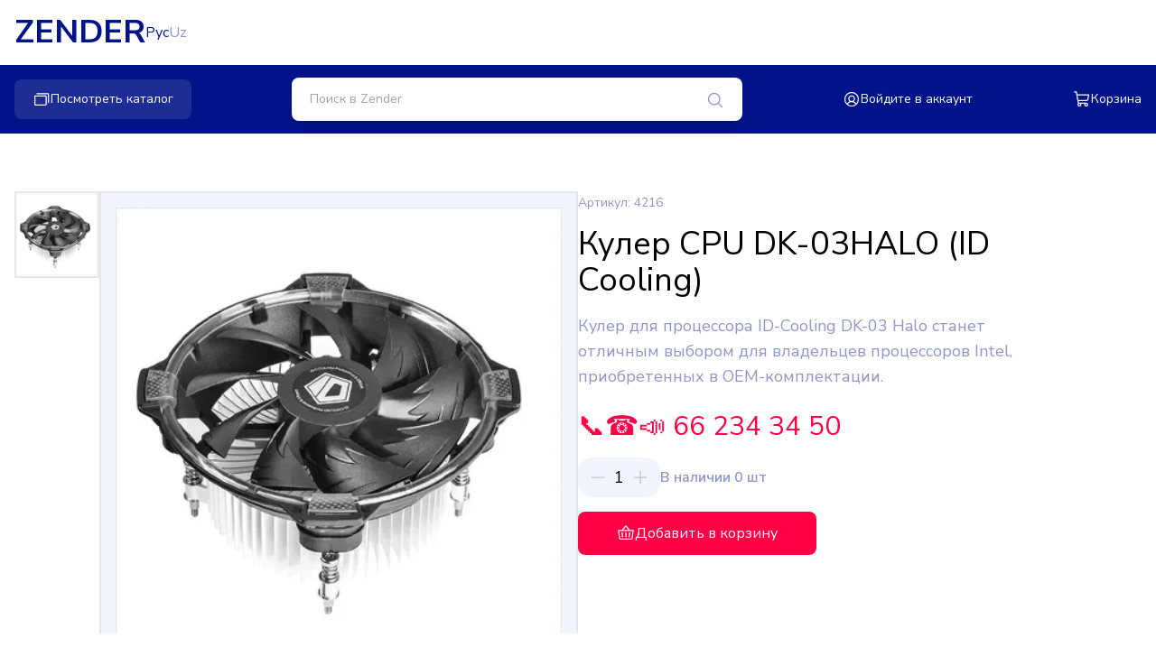

--- FILE ---
content_type: text/html;charset=utf-8
request_url: https://zender.uz/products/kuler-cpu-dk-jg6l
body_size: 23807
content:
<!DOCTYPE html>
<html  lang="ru">
<head><meta charset="utf-8">
<meta name="viewport" content="width=device-width, initial-scale=1">
<title>Кулер CPU DK-03HALO (ID Cooling)</title>
<script type="text/javascript">(function(m,e,t,r,i,k,a){m[i]=m[i]||function(){(m[i].a=m[i].a||[]).push(arguments)};
   m[i].l=1*new Date();
   for (var j = 0; j < document.scripts.length; j++) {if (document.scripts[j].src === r) { return; }}
   k=e.createElement(t),a=e.getElementsByTagName(t)[0],k.async=1,k.src=r,a.parentNode.insertBefore(k,a)})
   (window, document, "script", "https://mc.yandex.ru/metrika/tag.js", "ym");

   ym(96505001, "init", {
        clickmap:true,
        trackLinks:true,
        accurateTrackBounce:true,
        webvisor:true
   });</script>
<noscript><div><img src="https://mc.yandex.ru/watch/96505001" style="position:absolute; left:-9999px;" alt="" /></div></noscript>
<meta name="description" content="Кулер для процессора ID-Cooling DK-03 Halo станет отличным выбором для владельцев процессоров Intel, приобретенных в OEM-комплектации.">
<script type="application/ld+json">{"@context":"https://schema.org","@type":"Product","name":"Кулер CPU DK-03HALO (ID Cooling)","image":"https://cdn.zender.uz/media/f855bda2f8e15bb5f9106e3bccfeacec6dd2a18d815aa14bf250347d2de34007-full.webp","description":"КУЛЕР CPU DK-03HALO (ID COOLING)\n\nКулер CPU DK-03HALO от ID Cooling предназначен для процессоров с максимальной\nрассеиваемой мощностью до 100 Вт. Совместим с различными сокетами, включая LGA\n1151, LGA 1200 и другие. Радиатор изготовлен из алюминия, оснащен одним\nвентилятором размером 120x120x25 мм. Скорость вращения вентилятора составляет\n1600 об/мин, обеспечивая воздушный поток 58.4 CFM при уровне шума 26.4 дБ. Кулер\nоснащен гидродинамическим подшипником, имеет 4-pin PWM коннектор и белую\nподсветку. Размеры кулера 130x63x130 мм, вес 370 г.","sku":"4216","offers":{"@type":"Offer","priceCurrency":"UZS","price":80925,"availability":"https://schema.org/InStock"}}</script>
<style>.icon[data-v-14764c4c]{display:inline-block;vertical-align:middle}</style>
<style>/*! tailwindcss v3.3.3 | MIT License | https://tailwindcss.com*/*,:after,:before{border:0 solid #e5e7eb;box-sizing:border-box}:after,:before{--tw-content:""}html{-webkit-text-size-adjust:100%;font-feature-settings:normal;font-family:ui-sans-serif,system-ui,-apple-system,BlinkMacSystemFont,Segoe UI,Roboto,Helvetica Neue,Arial,Noto Sans,sans-serif,Apple Color Emoji,Segoe UI Emoji,Segoe UI Symbol,Noto Color Emoji;font-variation-settings:normal;line-height:1.5;tab-size:4}body{line-height:inherit;margin:0}hr{border-top-width:1px;color:inherit;height:0}abbr:where([title]){-webkit-text-decoration:underline dotted;text-decoration:underline dotted}h1,h2,h3,h4,h5,h6{font-size:inherit;font-weight:inherit}a{color:inherit;text-decoration:inherit}b,strong{font-weight:bolder}code,kbd,pre,samp{font-family:ui-monospace,SFMono-Regular,Menlo,Monaco,Consolas,Liberation Mono,Courier New,monospace;font-size:1em}small{font-size:80%}sub,sup{font-size:75%;line-height:0;position:relative;vertical-align:baseline}sub{bottom:-.25em}sup{top:-.5em}table{border-collapse:collapse;border-color:inherit;text-indent:0}button,input,optgroup,select,textarea{font-feature-settings:inherit;color:inherit;font-family:inherit;font-size:100%;font-variation-settings:inherit;font-weight:inherit;line-height:inherit;margin:0;padding:0}button,select{text-transform:none}[type=button],[type=reset],[type=submit],button{-webkit-appearance:button;background-color:transparent;background-image:none}:-moz-focusring{outline:auto}:-moz-ui-invalid{box-shadow:none}progress{vertical-align:baseline}::-webkit-inner-spin-button,::-webkit-outer-spin-button{height:auto}[type=search]{-webkit-appearance:textfield;outline-offset:-2px}::-webkit-search-decoration{-webkit-appearance:none}::-webkit-file-upload-button{-webkit-appearance:button;font:inherit}summary{display:list-item}blockquote,dd,dl,figure,h1,h2,h3,h4,h5,h6,hr,p,pre{margin:0}fieldset{margin:0}fieldset,legend{padding:0}menu,ol,ul{list-style:none;margin:0;padding:0}dialog{padding:0}textarea{resize:vertical}input::placeholder,textarea::placeholder{color:#9ca3af;opacity:1}[role=button],button{cursor:pointer}:disabled{cursor:default}audio,canvas,embed,iframe,img,object,svg,video{display:block;vertical-align:middle}img,video{height:auto;max-width:100%}[hidden]{display:none}*,:after,:before{--tw-border-spacing-x:0;--tw-border-spacing-y:0;--tw-translate-x:0;--tw-translate-y:0;--tw-rotate:0;--tw-skew-x:0;--tw-skew-y:0;--tw-scale-x:1;--tw-scale-y:1;--tw-pan-x: ;--tw-pan-y: ;--tw-pinch-zoom: ;--tw-scroll-snap-strictness:proximity;--tw-gradient-from-position: ;--tw-gradient-via-position: ;--tw-gradient-to-position: ;--tw-ordinal: ;--tw-slashed-zero: ;--tw-numeric-figure: ;--tw-numeric-spacing: ;--tw-numeric-fraction: ;--tw-ring-inset: ;--tw-ring-offset-width:0px;--tw-ring-offset-color:#fff;--tw-ring-color:rgba(59,130,246,.5);--tw-ring-offset-shadow:0 0 #0000;--tw-ring-shadow:0 0 #0000;--tw-shadow:0 0 #0000;--tw-shadow-colored:0 0 #0000;--tw-blur: ;--tw-brightness: ;--tw-contrast: ;--tw-grayscale: ;--tw-hue-rotate: ;--tw-invert: ;--tw-saturate: ;--tw-sepia: ;--tw-drop-shadow: ;--tw-backdrop-blur: ;--tw-backdrop-brightness: ;--tw-backdrop-contrast: ;--tw-backdrop-grayscale: ;--tw-backdrop-hue-rotate: ;--tw-backdrop-invert: ;--tw-backdrop-opacity: ;--tw-backdrop-saturate: ;--tw-backdrop-sepia: }::backdrop{--tw-border-spacing-x:0;--tw-border-spacing-y:0;--tw-translate-x:0;--tw-translate-y:0;--tw-rotate:0;--tw-skew-x:0;--tw-skew-y:0;--tw-scale-x:1;--tw-scale-y:1;--tw-pan-x: ;--tw-pan-y: ;--tw-pinch-zoom: ;--tw-scroll-snap-strictness:proximity;--tw-gradient-from-position: ;--tw-gradient-via-position: ;--tw-gradient-to-position: ;--tw-ordinal: ;--tw-slashed-zero: ;--tw-numeric-figure: ;--tw-numeric-spacing: ;--tw-numeric-fraction: ;--tw-ring-inset: ;--tw-ring-offset-width:0px;--tw-ring-offset-color:#fff;--tw-ring-color:rgba(59,130,246,.5);--tw-ring-offset-shadow:0 0 #0000;--tw-ring-shadow:0 0 #0000;--tw-shadow:0 0 #0000;--tw-shadow-colored:0 0 #0000;--tw-blur: ;--tw-brightness: ;--tw-contrast: ;--tw-grayscale: ;--tw-hue-rotate: ;--tw-invert: ;--tw-saturate: ;--tw-sepia: ;--tw-drop-shadow: ;--tw-backdrop-blur: ;--tw-backdrop-brightness: ;--tw-backdrop-contrast: ;--tw-backdrop-grayscale: ;--tw-backdrop-hue-rotate: ;--tw-backdrop-invert: ;--tw-backdrop-opacity: ;--tw-backdrop-saturate: ;--tw-backdrop-sepia: }.container{margin-left:auto;margin-right:auto;width:100%}@media (min-width:640px){.container{max-width:640px}}@media (min-width:768px){.container{max-width:768px}}@media (min-width:1024px){.container{max-width:1024px}}@media (min-width:1280px){.container{max-width:1280px}}@media (min-width:1536px){.container{max-width:1536px}}.sr-only{clip:rect(0,0,0,0);border-width:0;height:1px;margin:-1px;overflow:hidden;padding:0;position:absolute;white-space:nowrap;width:1px}.pointer-events-none{pointer-events:none}.fixed{position:fixed}.absolute{position:absolute}.relative{position:relative}.-bottom-full{bottom:-100%}.bottom-0{bottom:0}.left-0{left:0}.left-3{left:.75rem}.right-3{right:.75rem}.right-5{right:1.25rem}.top-0{top:0}.top-1\/2{top:50%}.top-5{top:1.25rem}.top-full{top:100%}.\!z-\[1000\]{z-index:1000!important}.z-50{z-index:50}.z-\[100000\]{z-index:100000}.z-\[999999999\]{z-index:999999999}.z-\[99999\]{z-index:99999}.col-span-2{grid-column:span 2/span 2}.float-right{float:right}.m-2{margin:.5rem}.\!my-8{margin-bottom:2rem!important;margin-top:2rem!important}.-mx-1{margin-left:-.25rem;margin-right:-.25rem}.-mx-1\.5{margin-left:-.375rem;margin-right:-.375rem}.-my-1{margin-bottom:-.25rem;margin-top:-.25rem}.-my-1\.5{margin-bottom:-.375rem;margin-top:-.375rem}.mx-auto{margin-left:auto;margin-right:auto}.my-14{margin-bottom:3.5rem;margin-top:3.5rem}.my-3{margin-bottom:.75rem;margin-top:.75rem}.my-40{margin-bottom:10rem;margin-top:10rem}.my-5{margin-bottom:1.25rem;margin-top:1.25rem}.my-6{margin-bottom:1.5rem;margin-top:1.5rem}.mb-16{margin-bottom:4rem}.mb-2{margin-bottom:.5rem}.mb-3{margin-bottom:.75rem}.mb-4{margin-bottom:1rem}.mb-6{margin-bottom:1.5rem}.ml-3{margin-left:.75rem}.ml-auto{margin-left:auto}.mt-1{margin-top:.25rem}.mt-4{margin-top:1rem}.mt-5{margin-top:1.25rem}.mt-6{margin-top:1.5rem}.block{display:block}.inline-block{display:inline-block}.inline{display:inline}.flex{display:flex}.inline-flex{display:inline-flex}.grid{display:grid}.hidden{display:none}.aspect-\[16\/5\]{aspect-ratio:16/5}.aspect-\[7\/10\]{aspect-ratio:7/10}.aspect-\[9\/14\]{aspect-ratio:9/14}.aspect-square{aspect-ratio:1/1}.h-0{height:0}.h-1\/2{height:50%}.h-10{height:2.5rem}.h-12{height:3rem}.h-4{height:1rem}.h-4\/5{height:80%}.h-5{height:1.25rem}.h-5\/6{height:83.333333%}.h-6{height:1.5rem}.h-8{height:2rem}.h-\[120px\]{height:120px}.h-\[320px\]{height:320px}.h-\[44px\]{height:44px}.h-auto{height:auto}.h-fit{height:-moz-fit-content;height:fit-content}.h-full{height:100%}.h-screen{height:100vh}.min-h-screen{min-height:100vh}.w-1\/2{width:50%}.w-1\/3{width:33.333333%}.w-1\/4{width:25%}.w-1\/5{width:20%}.w-10{width:2.5rem}.w-10\/12{width:83.333333%}.w-11\/12{width:91.666667%}.w-14{width:3.5rem}.w-16{width:4rem}.w-20{width:5rem}.w-3\/4{width:75%}.w-3\/5{width:60%}.w-5{width:1.25rem}.w-6{width:1.5rem}.w-7{width:1.75rem}.w-7\/12{width:58.333333%}.w-8{width:2rem}.w-\[120px\]{width:120px}.w-\[200px\]{width:200px}.w-\[320px\]{width:320px}.w-fit{width:-moz-fit-content;width:fit-content}.w-full{width:100%}.min-w-\[320px\]{min-width:320px}.min-w-\[70px\]{min-width:70px}.max-w-5xl{max-width:64rem}.max-w-\[16\.5rem\]{max-width:16.5rem}.max-w-\[32rem\]{max-width:32rem}.max-w-\[330px\]{max-width:330px}.max-w-\[336px\]{max-width:336px}.max-w-lg{max-width:32rem}.max-w-md{max-width:28rem}.max-w-xs{max-width:20rem}.flex-1{flex:1 1 0%}.flex-auto{flex:1 1 auto}.flex-shrink-0{flex-shrink:0}.flex-grow{flex-grow:1}.-translate-y-1\/2{--tw-translate-y:-50%;transform:translate(var(--tw-translate-x),-50%) rotate(var(--tw-rotate)) skewX(var(--tw-skew-x)) skewY(var(--tw-skew-y)) scaleX(var(--tw-scale-x)) scaleY(var(--tw-scale-y));transform:translate(var(--tw-translate-x),var(--tw-translate-y)) rotate(var(--tw-rotate)) skewX(var(--tw-skew-x)) skewY(var(--tw-skew-y)) scaleX(var(--tw-scale-x)) scaleY(var(--tw-scale-y))}.-rotate-180{--tw-rotate:-180deg;transform:translate(var(--tw-translate-x),var(--tw-translate-y)) rotate(-180deg) skewX(var(--tw-skew-x)) skewY(var(--tw-skew-y)) scaleX(var(--tw-scale-x)) scaleY(var(--tw-scale-y))}.-rotate-180,.transform{transform:translate(var(--tw-translate-x),var(--tw-translate-y)) rotate(var(--tw-rotate)) skewX(var(--tw-skew-x)) skewY(var(--tw-skew-y)) scaleX(var(--tw-scale-x)) scaleY(var(--tw-scale-y))}@keyframes pulse{50%{opacity:.5}}.animate-pulse{animation:pulse 2s cubic-bezier(.4,0,.6,1) infinite}.cursor-grab{cursor:grab}.cursor-grabbing{cursor:grabbing}.cursor-pointer{cursor:pointer}.select-none{-webkit-user-select:none;user-select:none}.grid-cols-1{grid-template-columns:repeat(1,minmax(0,1fr))}.grid-cols-2{grid-template-columns:repeat(2,minmax(0,1fr))}.grid-cols-4{grid-template-columns:repeat(4,minmax(0,1fr))}.flex-col{flex-direction:column}.items-start{align-items:flex-start}.items-end{align-items:flex-end}.items-center{align-items:center}.justify-center{justify-content:center}.justify-between{justify-content:space-between}.justify-around{justify-content:space-around}.justify-evenly{justify-content:space-evenly}.gap-1{gap:.25rem}.gap-1\.5{gap:.375rem}.gap-10{gap:2.5rem}.gap-2{gap:.5rem}.gap-2\.5{gap:.625rem}.gap-3{gap:.75rem}.gap-4{gap:1rem}.gap-5{gap:1.25rem}.gap-x-10{column-gap:2.5rem}.gap-x-2{column-gap:.5rem}.gap-x-3{column-gap:.75rem}.gap-x-4{column-gap:1rem}.gap-x-5{column-gap:1.25rem}.gap-x-8{column-gap:2rem}.gap-y-4{row-gap:1rem}.space-x-2>:not([hidden])~:not([hidden]){--tw-space-x-reverse:0;margin-left:.5rem;margin-left:calc(.5rem*(1 - var(--tw-space-x-reverse)));margin-right:0;margin-right:calc(.5rem*var(--tw-space-x-reverse))}.space-y-0>:not([hidden])~:not([hidden]){--tw-space-y-reverse:0;margin-bottom:0;margin-bottom:calc(0px*var(--tw-space-y-reverse));margin-top:0;margin-top:calc(0px*(1 - var(--tw-space-y-reverse)))}.space-y-0\.5>:not([hidden])~:not([hidden]){--tw-space-y-reverse:0;margin-bottom:0;margin-bottom:calc(.125rem*var(--tw-space-y-reverse));margin-top:.125rem;margin-top:calc(.125rem*(1 - var(--tw-space-y-reverse)))}.space-y-1>:not([hidden])~:not([hidden]){--tw-space-y-reverse:0;margin-bottom:0;margin-bottom:calc(.25rem*var(--tw-space-y-reverse));margin-top:.25rem;margin-top:calc(.25rem*(1 - var(--tw-space-y-reverse)))}.space-y-1\.5>:not([hidden])~:not([hidden]){--tw-space-y-reverse:0;margin-bottom:0;margin-bottom:calc(.375rem*var(--tw-space-y-reverse));margin-top:.375rem;margin-top:calc(.375rem*(1 - var(--tw-space-y-reverse)))}.space-y-10>:not([hidden])~:not([hidden]){--tw-space-y-reverse:0;margin-bottom:0;margin-bottom:calc(2.5rem*var(--tw-space-y-reverse));margin-top:2.5rem;margin-top:calc(2.5rem*(1 - var(--tw-space-y-reverse)))}.space-y-2>:not([hidden])~:not([hidden]){--tw-space-y-reverse:0;margin-bottom:0;margin-bottom:calc(.5rem*var(--tw-space-y-reverse));margin-top:.5rem;margin-top:calc(.5rem*(1 - var(--tw-space-y-reverse)))}.space-y-3>:not([hidden])~:not([hidden]){--tw-space-y-reverse:0;margin-bottom:0;margin-bottom:calc(.75rem*var(--tw-space-y-reverse));margin-top:.75rem;margin-top:calc(.75rem*(1 - var(--tw-space-y-reverse)))}.space-y-4>:not([hidden])~:not([hidden]){--tw-space-y-reverse:0;margin-bottom:0;margin-bottom:calc(1rem*var(--tw-space-y-reverse));margin-top:1rem;margin-top:calc(1rem*(1 - var(--tw-space-y-reverse)))}.space-y-5>:not([hidden])~:not([hidden]){--tw-space-y-reverse:0;margin-bottom:0;margin-bottom:calc(1.25rem*var(--tw-space-y-reverse));margin-top:1.25rem;margin-top:calc(1.25rem*(1 - var(--tw-space-y-reverse)))}.space-y-6>:not([hidden])~:not([hidden]){--tw-space-y-reverse:0;margin-bottom:0;margin-bottom:calc(1.5rem*var(--tw-space-y-reverse));margin-top:1.5rem;margin-top:calc(1.5rem*(1 - var(--tw-space-y-reverse)))}.divide-x>:not([hidden])~:not([hidden]){--tw-divide-x-reverse:0;border-left-width:1px;border-left-width:calc(1px*(1 - var(--tw-divide-x-reverse)));border-right-width:0;border-right-width:calc(1px*var(--tw-divide-x-reverse))}.divide-y>:not([hidden])~:not([hidden]){--tw-divide-y-reverse:0;border-bottom-width:0;border-bottom-width:calc(1px*var(--tw-divide-y-reverse));border-top-width:1px;border-top-width:calc(1px*(1 - var(--tw-divide-y-reverse)))}.divide-primary-400\/30>:not([hidden])~:not([hidden]){border-color:rgba(143,151,196,.3)}.overflow-auto{overflow:auto}.overflow-hidden{overflow:hidden}.overflow-y-auto{overflow-y:auto}.overflow-x-hidden{overflow-x:hidden}.truncate{overflow:hidden;text-overflow:ellipsis}.truncate,.whitespace-nowrap{white-space:nowrap}.rounded{border-radius:.25rem}.rounded-2xl{border-radius:1rem}.rounded-full{border-radius:9999px}.rounded-lg{border-radius:.5rem}.rounded-md{border-radius:.375rem}.rounded-sm{border-radius:.125rem}.rounded-xl{border-radius:.75rem}.\!rounded-t-lg{border-top-left-radius:.5rem!important;border-top-right-radius:.5rem!important}.rounded-b{border-bottom-left-radius:.25rem;border-bottom-right-radius:.25rem}.rounded-b-lg{border-bottom-left-radius:.5rem;border-bottom-right-radius:.5rem}.rounded-b-none{border-bottom-left-radius:0;border-bottom-right-radius:0}.rounded-l{border-bottom-left-radius:.25rem}.rounded-l,.rounded-t{border-top-left-radius:.25rem}.rounded-t{border-top-right-radius:.25rem}.rounded-t-lg{border-top-left-radius:.5rem;border-top-right-radius:.5rem}.border{border-width:1px}.border-2{border-width:2px}.border-y{border-top-width:1px}.border-b,.border-y{border-bottom-width:1px}.border-b-2{border-bottom-width:2px}.border-l{border-left-width:1px}.border-r{border-right-width:1px}.border-t{border-top-width:1px}.border-t-2{border-top-width:2px}.border-dashed{border-style:dashed}.border-black{--tw-border-opacity:1;border-color:#000;border-color:rgb(0 0 0/var(--tw-border-opacity))}.border-gray-200{--tw-border-opacity:1;border-color:#e5e7eb;border-color:rgb(229 231 235/var(--tw-border-opacity))}.border-primary-300{--tw-border-opacity:1;border-color:#001389;border-color:rgb(0 19 137/var(--tw-border-opacity))}.border-primary-400{--tw-border-opacity:1;border-color:#8f97c4;border-color:rgb(143 151 196/var(--tw-border-opacity))}.border-primary-400\/30{border-color:rgba(143,151,196,.3)}.border-primary-500{--tw-border-opacity:1;border-color:#ff0046;border-color:rgb(255 0 70/var(--tw-border-opacity))}.border-red-500{--tw-border-opacity:1;border-color:#ef4444;border-color:rgb(239 68 68/var(--tw-border-opacity))}.border-slate-800{--tw-border-opacity:1;border-color:#1e293b;border-color:rgb(30 41 59/var(--tw-border-opacity))}.\!bg-gray-400{--tw-bg-opacity:1!important;background-color:#9ca3af!important;background-color:rgb(156 163 175/var(--tw-bg-opacity))!important}.bg-\[\#19181F\]{--tw-bg-opacity:1;background-color:#19181f;background-color:rgb(25 24 31/var(--tw-bg-opacity))}.bg-\[\#BCC2DF\]{--tw-bg-opacity:1;background-color:#bcc2df;background-color:rgb(188 194 223/var(--tw-bg-opacity))}.bg-\[\#F2F4FE\]{--tw-bg-opacity:1;background-color:#f2f4fe;background-color:rgb(242 244 254/var(--tw-bg-opacity))}.bg-amber-900{--tw-bg-opacity:1;background-color:#78350f;background-color:rgb(120 53 15/var(--tw-bg-opacity))}.bg-blue-50{--tw-bg-opacity:1;background-color:#eff6ff;background-color:rgb(239 246 255/var(--tw-bg-opacity))}.bg-blue-600{--tw-bg-opacity:1;background-color:#2563eb;background-color:rgb(37 99 235/var(--tw-bg-opacity))}.bg-gray-100{--tw-bg-opacity:1;background-color:#f3f4f6;background-color:rgb(243 244 246/var(--tw-bg-opacity))}.bg-gray-300{--tw-bg-opacity:1;background-color:#d1d5db;background-color:rgb(209 213 219/var(--tw-bg-opacity))}.bg-gray-600{--tw-bg-opacity:1;background-color:#4b5563;background-color:rgb(75 85 99/var(--tw-bg-opacity))}.bg-green-100{--tw-bg-opacity:1;background-color:#dcfce7;background-color:rgb(220 252 231/var(--tw-bg-opacity))}.bg-green-600{--tw-bg-opacity:1;background-color:#16a34a;background-color:rgb(22 163 74/var(--tw-bg-opacity))}.bg-indigo-600{--tw-bg-opacity:1;background-color:#4f46e5;background-color:rgb(79 70 229/var(--tw-bg-opacity))}.bg-pink-600{--tw-bg-opacity:1;background-color:#db2777;background-color:rgb(219 39 119/var(--tw-bg-opacity))}.bg-primary-300{--tw-bg-opacity:1;background-color:#001389;background-color:rgb(0 19 137/var(--tw-bg-opacity))}.bg-primary-400{--tw-bg-opacity:1;background-color:#8f97c4;background-color:rgb(143 151 196/var(--tw-bg-opacity))}.bg-primary-400\/20{background-color:rgba(143,151,196,.2)}.bg-primary-400\/30{background-color:rgba(143,151,196,.3)}.bg-primary-500{--tw-bg-opacity:1;background-color:#ff0046;background-color:rgb(255 0 70/var(--tw-bg-opacity))}.bg-primary-600{--tw-bg-opacity:1;background-color:#f2f4fe;background-color:rgb(242 244 254/var(--tw-bg-opacity))}.bg-purple-600{--tw-bg-opacity:1;background-color:#9333ea;background-color:rgb(147 51 234/var(--tw-bg-opacity))}.bg-red-100{--tw-bg-opacity:1;background-color:#fee2e2;background-color:rgb(254 226 226/var(--tw-bg-opacity))}.bg-red-600{--tw-bg-opacity:1;background-color:#dc2626;background-color:rgb(220 38 38/var(--tw-bg-opacity))}.bg-transparent{background-color:transparent}.bg-white{--tw-bg-opacity:1;background-color:#fff;background-color:rgb(255 255 255/var(--tw-bg-opacity))}.bg-yellow-600{--tw-bg-opacity:1;background-color:#ca8a04;background-color:rgb(202 138 4/var(--tw-bg-opacity))}.bg-opacity-80{--tw-bg-opacity:0.8}.bg-cover{background-size:cover}.bg-center{background-position:50%}.bg-no-repeat{background-repeat:no-repeat}.object-contain{object-fit:contain}.object-center{object-position:center}.p-1{padding:.25rem}.p-1\.5{padding:.375rem}.p-2{padding:.5rem}.p-3{padding:.75rem}.p-4{padding:1rem}.p-6{padding:1.5rem}.px-10{padding-left:2.5rem;padding-right:2.5rem}.px-12{padding-left:3rem;padding-right:3rem}.px-2{padding-left:.5rem;padding-right:.5rem}.px-2\.5{padding-left:.625rem;padding-right:.625rem}.px-4{padding-left:1rem;padding-right:1rem}.px-5{padding-left:1.25rem;padding-right:1.25rem}.py-1{padding-bottom:.25rem;padding-top:.25rem}.py-10{padding-bottom:2.5rem;padding-top:2.5rem}.py-16{padding-bottom:4rem;padding-top:4rem}.py-2{padding-bottom:.5rem;padding-top:.5rem}.py-2\.5{padding-bottom:.625rem;padding-top:.625rem}.py-3{padding-bottom:.75rem;padding-top:.75rem}.py-3\.5{padding-bottom:.875rem;padding-top:.875rem}.py-4{padding-bottom:1rem;padding-top:1rem}.py-5{padding-bottom:1.25rem;padding-top:1.25rem}.pb-16{padding-bottom:4rem}.pb-2{padding-bottom:.5rem}.pb-4{padding-bottom:1rem}.pt-10{padding-top:2.5rem}.pt-6{padding-top:1.5rem}.text-center{text-align:center}.text-end{text-align:end}.text-2xl{font-size:1.5rem;line-height:2rem}.text-3xl{font-size:1.875rem;line-height:2.25rem}.text-4xl{font-size:2.25rem;line-height:2.5rem}.text-9xl{font-size:8rem;line-height:1}.text-base{font-size:1rem;line-height:1.5rem}.text-lg{font-size:1.125rem;line-height:1.75rem}.text-sm{font-size:.875rem;line-height:1.25rem}.text-xl{font-size:1.25rem;line-height:1.75rem}.text-xs{font-size:.75rem;line-height:1rem}.font-bold{font-weight:700}.font-medium{font-weight:500}.font-normal{font-weight:400}.font-semibold{font-weight:600}.uppercase{text-transform:uppercase}.text-\[\#1365FF\]{--tw-text-opacity:1;color:#1365ff;color:rgb(19 101 255/var(--tw-text-opacity))}.text-\[\#777777\]{--tw-text-opacity:1;color:#777;color:rgb(119 119 119/var(--tw-text-opacity))}.text-black{--tw-text-opacity:1;color:#000;color:rgb(0 0 0/var(--tw-text-opacity))}.text-blue-500{--tw-text-opacity:1;color:#3b82f6;color:rgb(59 130 246/var(--tw-text-opacity))}.text-gray-400{--tw-text-opacity:1;color:#9ca3af;color:rgb(156 163 175/var(--tw-text-opacity))}.text-gray-500{--tw-text-opacity:1;color:#6b7280;color:rgb(107 114 128/var(--tw-text-opacity))}.text-gray-600{--tw-text-opacity:1;color:#4b5563;color:rgb(75 85 99/var(--tw-text-opacity))}.text-gray-700{--tw-text-opacity:1;color:#374151;color:rgb(55 65 81/var(--tw-text-opacity))}.text-gray-900{--tw-text-opacity:1;color:#111827;color:rgb(17 24 39/var(--tw-text-opacity))}.text-green-500{--tw-text-opacity:1;color:#22c55e;color:rgb(34 197 94/var(--tw-text-opacity))}.text-primary-300{--tw-text-opacity:1;color:#001389;color:rgb(0 19 137/var(--tw-text-opacity))}.text-primary-400{--tw-text-opacity:1;color:#8f97c4;color:rgb(143 151 196/var(--tw-text-opacity))}.text-primary-500{--tw-text-opacity:1;color:#ff0046;color:rgb(255 0 70/var(--tw-text-opacity))}.text-red-500{--tw-text-opacity:1;color:#ef4444;color:rgb(239 68 68/var(--tw-text-opacity))}.text-white{--tw-text-opacity:1;color:#fff;color:rgb(255 255 255/var(--tw-text-opacity))}.underline{text-decoration-line:underline}.opacity-30{opacity:.3}.shadow{--tw-shadow:0 1px 3px 0 rgba(0,0,0,.1),0 1px 2px -1px rgba(0,0,0,.1);--tw-shadow-colored:0 1px 3px 0 var(--tw-shadow-color),0 1px 2px -1px var(--tw-shadow-color);box-shadow:0 0 #0000,0 0 #0000,0 1px 3px 0 rgba(0,0,0,.1),0 1px 2px -1px rgba(0,0,0,.1);box-shadow:var(--tw-ring-offset-shadow,0 0 #0000),var(--tw-ring-shadow,0 0 #0000),var(--tw-shadow)}.shadow-2xl{--tw-shadow:0 25px 50px -12px rgba(0,0,0,.25);--tw-shadow-colored:0 25px 50px -12px var(--tw-shadow-color);box-shadow:0 0 #0000,0 0 #0000,0 25px 50px -12px rgba(0,0,0,.25);box-shadow:var(--tw-ring-offset-shadow,0 0 #0000),var(--tw-ring-shadow,0 0 #0000),var(--tw-shadow)}.shadow-lg{--tw-shadow:0 10px 15px -3px rgba(0,0,0,.1),0 4px 6px -4px rgba(0,0,0,.1);--tw-shadow-colored:0 10px 15px -3px var(--tw-shadow-color),0 4px 6px -4px var(--tw-shadow-color);box-shadow:0 0 #0000,0 0 #0000,0 10px 15px -3px rgba(0,0,0,.1),0 4px 6px -4px rgba(0,0,0,.1);box-shadow:var(--tw-ring-offset-shadow,0 0 #0000),var(--tw-ring-shadow,0 0 #0000),var(--tw-shadow)}.shadow-md{--tw-shadow:0 4px 6px -1px rgba(0,0,0,.1),0 2px 4px -2px rgba(0,0,0,.1);--tw-shadow-colored:0 4px 6px -1px var(--tw-shadow-color),0 2px 4px -2px var(--tw-shadow-color);box-shadow:0 0 #0000,0 0 #0000,0 4px 6px -1px rgba(0,0,0,.1),0 2px 4px -2px rgba(0,0,0,.1);box-shadow:var(--tw-ring-offset-shadow,0 0 #0000),var(--tw-ring-shadow,0 0 #0000),var(--tw-shadow)}.shadow-sm{--tw-shadow:0 1px 2px 0 rgba(0,0,0,.05);--tw-shadow-colored:0 1px 2px 0 var(--tw-shadow-color);box-shadow:0 0 #0000,0 0 #0000,0 1px 2px 0 rgba(0,0,0,.05);box-shadow:var(--tw-ring-offset-shadow,0 0 #0000),var(--tw-ring-shadow,0 0 #0000),var(--tw-shadow)}.\!outline-none{outline:2px solid transparent!important;outline-offset:2px!important}.outline-none{outline:2px solid transparent;outline-offset:2px}.invert-\[30\%\]{--tw-invert:invert(30%);filter:var(--tw-blur) var(--tw-brightness) var(--tw-contrast) var(--tw-grayscale) var(--tw-hue-rotate) invert(30%) var(--tw-saturate) var(--tw-sepia) var(--tw-drop-shadow)}.filter,.invert-\[30\%\]{filter:var(--tw-blur) var(--tw-brightness) var(--tw-contrast) var(--tw-grayscale) var(--tw-hue-rotate) var(--tw-invert) var(--tw-saturate) var(--tw-sepia) var(--tw-drop-shadow)}.backdrop-blur-lg{--tw-backdrop-blur:blur(16px);-webkit-backdrop-filter:blur(16px) var(--tw-backdrop-brightness) var(--tw-backdrop-contrast) var(--tw-backdrop-grayscale) var(--tw-backdrop-hue-rotate) var(--tw-backdrop-invert) var(--tw-backdrop-opacity) var(--tw-backdrop-saturate) var(--tw-backdrop-sepia);backdrop-filter:blur(16px) var(--tw-backdrop-brightness) var(--tw-backdrop-contrast) var(--tw-backdrop-grayscale) var(--tw-backdrop-hue-rotate) var(--tw-backdrop-invert) var(--tw-backdrop-opacity) var(--tw-backdrop-saturate) var(--tw-backdrop-sepia);-webkit-backdrop-filter:var(--tw-backdrop-blur) var(--tw-backdrop-brightness) var(--tw-backdrop-contrast) var(--tw-backdrop-grayscale) var(--tw-backdrop-hue-rotate) var(--tw-backdrop-invert) var(--tw-backdrop-opacity) var(--tw-backdrop-saturate) var(--tw-backdrop-sepia);backdrop-filter:var(--tw-backdrop-blur) var(--tw-backdrop-brightness) var(--tw-backdrop-contrast) var(--tw-backdrop-grayscale) var(--tw-backdrop-hue-rotate) var(--tw-backdrop-invert) var(--tw-backdrop-opacity) var(--tw-backdrop-saturate) var(--tw-backdrop-sepia)}.transition{transition-duration:.15s;transition-property:color,background-color,border-color,text-decoration-color,fill,stroke,opacity,box-shadow,transform,filter,-webkit-backdrop-filter;transition-property:color,background-color,border-color,text-decoration-color,fill,stroke,opacity,box-shadow,transform,filter,backdrop-filter;transition-property:color,background-color,border-color,text-decoration-color,fill,stroke,opacity,box-shadow,transform,filter,backdrop-filter,-webkit-backdrop-filter;transition-timing-function:cubic-bezier(.4,0,.2,1)}.transition-all{transition-duration:.15s;transition-property:all;transition-timing-function:cubic-bezier(.4,0,.2,1)}.duration-200{transition-duration:.2s}.duration-300{transition-duration:.3s}.duration-500{transition-duration:.5s}.hover\:border-primary-300:hover{--tw-border-opacity:1;border-color:#001389;border-color:rgb(0 19 137/var(--tw-border-opacity))}.hover\:\!bg-gray-500\/70:hover{background-color:hsla(220,9%,46%,.7)!important}.hover\:bg-\[\#23202A\]:hover{--tw-bg-opacity:1;background-color:#23202a;background-color:rgb(35 32 42/var(--tw-bg-opacity))}.hover\:bg-gray-100:hover{--tw-bg-opacity:1;background-color:#f3f4f6;background-color:rgb(243 244 246/var(--tw-bg-opacity))}.hover\:bg-gray-50:hover{--tw-bg-opacity:1;background-color:#f9fafb;background-color:rgb(249 250 251/var(--tw-bg-opacity))}.hover\:bg-primary-300:hover{--tw-bg-opacity:1;background-color:#001389;background-color:rgb(0 19 137/var(--tw-bg-opacity))}.hover\:bg-primary-300\/90:hover{background-color:rgba(0,19,137,.9)}.hover\:bg-primary-400\/30:hover{background-color:rgba(143,151,196,.3)}.hover\:bg-primary-500:hover{--tw-bg-opacity:1;background-color:#ff0046;background-color:rgb(255 0 70/var(--tw-bg-opacity))}.hover\:bg-primary-600:hover{--tw-bg-opacity:1;background-color:#f2f4fe;background-color:rgb(242 244 254/var(--tw-bg-opacity))}.hover\:text-gray-700:hover{--tw-text-opacity:1;color:#374151;color:rgb(55 65 81/var(--tw-text-opacity))}.hover\:text-gray-900:hover{--tw-text-opacity:1;color:#111827;color:rgb(17 24 39/var(--tw-text-opacity))}.hover\:text-white:hover{--tw-text-opacity:1;color:#fff;color:rgb(255 255 255/var(--tw-text-opacity))}.hover\:brightness-90:hover{--tw-brightness:brightness(.9);filter:var(--tw-blur) brightness(.9) var(--tw-contrast) var(--tw-grayscale) var(--tw-hue-rotate) var(--tw-invert) var(--tw-saturate) var(--tw-sepia) var(--tw-drop-shadow);filter:var(--tw-blur) var(--tw-brightness) var(--tw-contrast) var(--tw-grayscale) var(--tw-hue-rotate) var(--tw-invert) var(--tw-saturate) var(--tw-sepia) var(--tw-drop-shadow)}.focus\:shadow-lg:focus{--tw-shadow:0 10px 15px -3px rgba(0,0,0,.1),0 4px 6px -4px rgba(0,0,0,.1);--tw-shadow-colored:0 10px 15px -3px var(--tw-shadow-color),0 4px 6px -4px var(--tw-shadow-color);box-shadow:0 0 #0000,0 0 #0000,0 10px 15px -3px rgba(0,0,0,.1),0 4px 6px -4px rgba(0,0,0,.1);box-shadow:var(--tw-ring-offset-shadow,0 0 #0000),var(--tw-ring-shadow,0 0 #0000),var(--tw-shadow)}.focus\:ring-2:focus{--tw-ring-offset-shadow:var(--tw-ring-inset) 0 0 0 var(--tw-ring-offset-width) var(--tw-ring-offset-color);--tw-ring-shadow:var(--tw-ring-inset) 0 0 0 calc(2px + var(--tw-ring-offset-width)) var(--tw-ring-color);box-shadow:var(--tw-ring-inset) 0 0 0 var(--tw-ring-offset-width) var(--tw-ring-offset-color),var(--tw-ring-inset) 0 0 0 calc(2px + var(--tw-ring-offset-width)) var(--tw-ring-color),0 0 #0000;box-shadow:var(--tw-ring-offset-shadow),var(--tw-ring-shadow),var(--tw-shadow,0 0 #0000)}.focus\:ring-gray-300:focus{--tw-ring-opacity:1;--tw-ring-color:rgb(209 213 219/var(--tw-ring-opacity))}.disabled\:bg-gray-600:disabled{--tw-bg-opacity:1;background-color:#4b5563;background-color:rgb(75 85 99/var(--tw-bg-opacity))}.disabled\:hover\:bg-gray-700:hover:disabled{--tw-bg-opacity:1;background-color:#374151;background-color:rgb(55 65 81/var(--tw-bg-opacity))}@media (prefers-color-scheme:dark){.dark\:bg-green-600{--tw-bg-opacity:1;background-color:#16a34a;background-color:rgb(22 163 74/var(--tw-bg-opacity))}.dark\:bg-red-600{--tw-bg-opacity:1;background-color:#dc2626;background-color:rgb(220 38 38/var(--tw-bg-opacity))}.dark\:text-green-100{--tw-text-opacity:1;color:#dcfce7;color:rgb(220 252 231/var(--tw-text-opacity))}.dark\:text-red-100{--tw-text-opacity:1;color:#fee2e2;color:rgb(254 226 226/var(--tw-text-opacity))}}@media (min-width:640px){.sm\:left-5{left:1.25rem}.sm\:right-5{right:1.25rem}.sm\:w-2\/3{width:66.666667%}.sm\:max-w-sm{max-width:24rem}.sm\:rounded-lg{border-radius:.5rem}.sm\:border{border-width:1px}.sm\:border-none{border-style:none}.sm\:border-primary-400\/30{border-color:rgba(143,151,196,.3)}.sm\:p-2{padding:.5rem}.sm\:p-4{padding:1rem}.sm\:px-4{padding-left:1rem;padding-right:1rem}.sm\:text-2xl{font-size:1.5rem;line-height:2rem}.sm\:text-xl{font-size:1.25rem;line-height:1.75rem}}@media (min-width:768px){.md\:my-52{margin-bottom:13rem;margin-top:13rem}.md\:mb-32{margin-bottom:8rem}.md\:mb-4{margin-bottom:1rem}.md\:h-auto{height:auto}.md\:w-1\/2{width:50%}.md\:w-24{width:6rem}.md\:w-28{width:7rem}.md\:min-w-\[100px\]{min-width:100px}.md\:max-w-\[200px\]{max-width:200px}.md\:max-w-prose{max-width:65ch}.md\:grid-cols-2{grid-template-columns:repeat(2,minmax(0,1fr))}.md\:grid-cols-3{grid-template-columns:repeat(3,minmax(0,1fr))}.md\:p-10{padding:2.5rem}.md\:text-2xl{font-size:1.5rem;line-height:2rem}.md\:text-3xl{font-size:1.875rem;line-height:2.25rem}.md\:text-base{font-size:1rem;line-height:1.5rem}.md\:text-sm{font-size:.875rem;line-height:1.25rem}}@media (min-width:1024px){.lg\:col-span-1{grid-column:span 1/span 1}.lg\:\!my-16{margin-bottom:4rem!important;margin-top:4rem!important}.lg\:my-10{margin-bottom:2.5rem;margin-top:2.5rem}.lg\:my-12{margin-bottom:3rem;margin-top:3rem}.lg\:mb-0{margin-bottom:0}.lg\:mb-6{margin-bottom:1.5rem}.lg\:mt-10{margin-top:2.5rem}.lg\:mt-12{margin-top:3rem}.lg\:block{display:block}.lg\:inline{display:inline}.lg\:flex{display:flex}.lg\:hidden{display:none}.lg\:h-24{height:6rem}.lg\:h-\[490px\]{height:490px}.lg\:h-full{height:100%}.lg\:w-1\/2{width:50%}.lg\:w-1\/3{width:33.333333%}.lg\:w-24{width:6rem}.lg\:w-3\/12{width:25%}.lg\:w-32{width:8rem}.lg\:w-4\/5{width:80%}.lg\:w-6{width:1.5rem}.lg\:w-8\/12{width:66.666667%}.lg\:w-fit{width:-moz-fit-content;width:fit-content}.lg\:max-w-\[250px\]{max-width:250px}.lg\:max-w-\[270px\]{max-width:270px}.lg\:max-w-md{max-width:28rem}.lg\:max-w-xs{max-width:20rem}.lg\:grid-cols-1{grid-template-columns:repeat(1,minmax(0,1fr))}.lg\:grid-cols-2{grid-template-columns:repeat(2,minmax(0,1fr))}.lg\:grid-cols-4{grid-template-columns:repeat(4,minmax(0,1fr))}.lg\:flex-row{flex-direction:row}.lg\:flex-row-reverse{flex-direction:row-reverse}.lg\:flex-col-reverse{flex-direction:column-reverse}.lg\:justify-between{justify-content:space-between}.lg\:gap-\[2\.5px\]{gap:2.5px}.lg\:gap-x-4{column-gap:1rem}.lg\:gap-y-0{row-gap:0}.lg\:space-y-0>:not([hidden])~:not([hidden]){--tw-space-y-reverse:0;margin-bottom:0;margin-bottom:calc(0px*var(--tw-space-y-reverse));margin-top:0;margin-top:calc(0px*(1 - var(--tw-space-y-reverse)))}.lg\:space-y-10>:not([hidden])~:not([hidden]){--tw-space-y-reverse:0;margin-bottom:0;margin-bottom:calc(2.5rem*var(--tw-space-y-reverse));margin-top:2.5rem;margin-top:calc(2.5rem*(1 - var(--tw-space-y-reverse)))}.lg\:space-y-20>:not([hidden])~:not([hidden]){--tw-space-y-reverse:0;margin-bottom:0;margin-bottom:calc(5rem*var(--tw-space-y-reverse));margin-top:5rem;margin-top:calc(5rem*(1 - var(--tw-space-y-reverse)))}.lg\:space-y-5>:not([hidden])~:not([hidden]){--tw-space-y-reverse:0;margin-bottom:0;margin-bottom:calc(1.25rem*var(--tw-space-y-reverse));margin-top:1.25rem;margin-top:calc(1.25rem*(1 - var(--tw-space-y-reverse)))}.lg\:divide-none>:not([hidden])~:not([hidden]){border-style:none}.lg\:overflow-y-auto{overflow-y:auto}.lg\:border-b{border-bottom-width:1px}.lg\:border-none{border-style:none}.lg\:bg-primary-300{--tw-bg-opacity:1;background-color:#001389;background-color:rgb(0 19 137/var(--tw-bg-opacity))}.lg\:px-0{padding-left:0;padding-right:0}.lg\:px-4{padding-left:1rem;padding-right:1rem}.lg\:px-5{padding-left:1.25rem;padding-right:1.25rem}.lg\:py-10{padding-bottom:2.5rem;padding-top:2.5rem}.lg\:py-16{padding-bottom:4rem;padding-top:4rem}.lg\:pb-6{padding-bottom:1.5rem}.lg\:pt-12{padding-top:3rem}.lg\:text-2xl{font-size:1.5rem;line-height:2rem}.lg\:text-3xl{font-size:1.875rem;line-height:2.25rem}.lg\:text-4xl{font-size:2.25rem;line-height:2.5rem}.lg\:text-base{font-size:1rem;line-height:1.5rem}.lg\:text-lg{font-size:1.125rem;line-height:1.75rem}.lg\:text-sm{font-size:.875rem;line-height:1.25rem}.lg\:text-white{--tw-text-opacity:1;color:#fff;color:rgb(255 255 255/var(--tw-text-opacity))}}@media (min-width:1280px){.xl\:w-2\/5{width:40%}.xl\:max-w-\[310px\]{max-width:310px}.xl\:grid-cols-3{grid-template-columns:repeat(3,minmax(0,1fr))}.xl\:grid-cols-4{grid-template-columns:repeat(4,minmax(0,1fr))}.xl\:grid-cols-5{grid-template-columns:repeat(5,minmax(0,1fr))}.xl\:space-y-16>:not([hidden])~:not([hidden]){--tw-space-y-reverse:0;margin-bottom:0;margin-bottom:calc(4rem*var(--tw-space-y-reverse));margin-top:4rem;margin-top:calc(4rem*(1 - var(--tw-space-y-reverse)))}.xl\:text-\[34px\]{font-size:34px}.xl\:text-base{font-size:1rem;line-height:1.5rem}.xl\:text-lg{font-size:1.125rem;line-height:1.75rem}}</style>
<style>@import url("https://fonts.googleapis.com/css2?family=Nunito+Sans:ital,opsz,wght@0,6..12,200;0,6..12,300;0,6..12,400;0,6..12,500;0,6..12,600;0,6..12,700;0,6..12,800;0,6..12,900;0,6..12,1000;1,6..12,200;1,6..12,300;1,6..12,400;1,6..12,500;1,6..12,600;1,6..12,700;1,6..12,800;1,6..12,900;1,6..12,1000&display=swap");


/*! tailwindcss v3.3.3 | MIT License | https://tailwindcss.com*/*,:after,:before{border:0 solid #e5e7eb;box-sizing:border-box}:after,:before{--tw-content:""}html{-webkit-text-size-adjust:100%;font-feature-settings:normal;font-family:ui-sans-serif,system-ui,-apple-system,BlinkMacSystemFont,Segoe UI,Roboto,Helvetica Neue,Arial,Noto Sans,sans-serif,Apple Color Emoji,Segoe UI Emoji,Segoe UI Symbol,Noto Color Emoji;font-variation-settings:normal;line-height:1.5;-moz-tab-size:4;-o-tab-size:4;tab-size:4}body{line-height:inherit;margin:0}hr{border-top-width:1px;color:inherit;height:0}abbr:where([title]){-webkit-text-decoration:underline dotted;text-decoration:underline dotted}h1,h2,h3,h4,h5,h6{font-size:inherit;font-weight:inherit}a{color:inherit;text-decoration:inherit}b,strong{font-weight:bolder}code,kbd,pre,samp{font-family:ui-monospace,SFMono-Regular,Menlo,Monaco,Consolas,Liberation Mono,Courier New,monospace;font-size:1em}small{font-size:80%}sub,sup{font-size:75%;line-height:0;position:relative;vertical-align:baseline}sub{bottom:-.25em}sup{top:-.5em}table{border-collapse:collapse;border-color:inherit;text-indent:0}button,input,optgroup,select,textarea{font-feature-settings:inherit;color:inherit;font-family:inherit;font-size:100%;font-variation-settings:inherit;font-weight:inherit;line-height:inherit;margin:0;padding:0}button,select{text-transform:none}[type=button],[type=reset],[type=submit],button{-webkit-appearance:button;background-color:transparent;background-image:none}:-moz-focusring{outline:auto}:-moz-ui-invalid{box-shadow:none}progress{vertical-align:baseline}::-webkit-inner-spin-button,::-webkit-outer-spin-button{height:auto}[type=search]{-webkit-appearance:textfield;outline-offset:-2px}::-webkit-search-decoration{-webkit-appearance:none}::-webkit-file-upload-button{-webkit-appearance:button;font:inherit}summary{display:list-item}blockquote,dd,dl,figure,h1,h2,h3,h4,h5,h6,hr,p,pre{margin:0}fieldset{margin:0}fieldset,legend{padding:0}menu,ol,ul{list-style:none;margin:0;padding:0}dialog{padding:0}textarea{resize:vertical}input::-moz-placeholder,textarea::-moz-placeholder{color:#9ca3af;opacity:1}input::placeholder,textarea::placeholder{color:#9ca3af;opacity:1}[role=button],button{cursor:pointer}:disabled{cursor:default}audio,canvas,embed,iframe,img,object,svg,video{display:block;vertical-align:middle}img,video{height:auto;max-width:100%}[hidden]{display:none}*,:after,:before{--tw-border-spacing-x:0;--tw-border-spacing-y:0;--tw-translate-x:0;--tw-translate-y:0;--tw-rotate:0;--tw-skew-x:0;--tw-skew-y:0;--tw-scale-x:1;--tw-scale-y:1;--tw-pan-x: ;--tw-pan-y: ;--tw-pinch-zoom: ;--tw-scroll-snap-strictness:proximity;--tw-gradient-from-position: ;--tw-gradient-via-position: ;--tw-gradient-to-position: ;--tw-ordinal: ;--tw-slashed-zero: ;--tw-numeric-figure: ;--tw-numeric-spacing: ;--tw-numeric-fraction: ;--tw-ring-inset: ;--tw-ring-offset-width:0px;--tw-ring-offset-color:#fff;--tw-ring-color:rgba(59,130,246,.5);--tw-ring-offset-shadow:0 0 #0000;--tw-ring-shadow:0 0 #0000;--tw-shadow:0 0 #0000;--tw-shadow-colored:0 0 #0000;--tw-blur: ;--tw-brightness: ;--tw-contrast: ;--tw-grayscale: ;--tw-hue-rotate: ;--tw-invert: ;--tw-saturate: ;--tw-sepia: ;--tw-drop-shadow: ;--tw-backdrop-blur: ;--tw-backdrop-brightness: ;--tw-backdrop-contrast: ;--tw-backdrop-grayscale: ;--tw-backdrop-hue-rotate: ;--tw-backdrop-invert: ;--tw-backdrop-opacity: ;--tw-backdrop-saturate: ;--tw-backdrop-sepia: }::backdrop{--tw-border-spacing-x:0;--tw-border-spacing-y:0;--tw-translate-x:0;--tw-translate-y:0;--tw-rotate:0;--tw-skew-x:0;--tw-skew-y:0;--tw-scale-x:1;--tw-scale-y:1;--tw-pan-x: ;--tw-pan-y: ;--tw-pinch-zoom: ;--tw-scroll-snap-strictness:proximity;--tw-gradient-from-position: ;--tw-gradient-via-position: ;--tw-gradient-to-position: ;--tw-ordinal: ;--tw-slashed-zero: ;--tw-numeric-figure: ;--tw-numeric-spacing: ;--tw-numeric-fraction: ;--tw-ring-inset: ;--tw-ring-offset-width:0px;--tw-ring-offset-color:#fff;--tw-ring-color:rgba(59,130,246,.5);--tw-ring-offset-shadow:0 0 #0000;--tw-ring-shadow:0 0 #0000;--tw-shadow:0 0 #0000;--tw-shadow-colored:0 0 #0000;--tw-blur: ;--tw-brightness: ;--tw-contrast: ;--tw-grayscale: ;--tw-hue-rotate: ;--tw-invert: ;--tw-saturate: ;--tw-sepia: ;--tw-drop-shadow: ;--tw-backdrop-blur: ;--tw-backdrop-brightness: ;--tw-backdrop-contrast: ;--tw-backdrop-grayscale: ;--tw-backdrop-hue-rotate: ;--tw-backdrop-invert: ;--tw-backdrop-opacity: ;--tw-backdrop-saturate: ;--tw-backdrop-sepia: }.container{margin-left:auto;margin-right:auto;width:100%}@media (min-width:640px){.container{max-width:640px}}@media (min-width:768px){.container{max-width:768px}}@media (min-width:1024px){.container{max-width:1024px}}@media (min-width:1280px){.container{max-width:1280px}}@media (min-width:1536px){.container{max-width:1536px}}.sr-only{clip:rect(0,0,0,0);border-width:0;height:1px;margin:-1px;overflow:hidden;padding:0;position:absolute;white-space:nowrap;width:1px}.pointer-events-none{pointer-events:none}.fixed{position:fixed}.absolute{position:absolute}.relative{position:relative}.-bottom-full{bottom:-100%}.bottom-0{bottom:0}.left-0{left:0}.left-3{left:.75rem}.right-3{right:.75rem}.right-5{right:1.25rem}.top-0{top:0}.top-1\/2{top:50%}.top-5{top:1.25rem}.top-full{top:100%}.\!z-\[1000\]{z-index:1000!important}.z-50{z-index:50}.z-\[100000\]{z-index:100000}.z-\[999999999\]{z-index:999999999}.z-\[99999\]{z-index:99999}.col-span-2{grid-column:span 2/span 2}.float-right{float:right}.m-2{margin:.5rem}.\!my-8{margin-bottom:2rem!important;margin-top:2rem!important}.-mx-1{margin-left:-.25rem;margin-right:-.25rem}.-mx-1\.5{margin-left:-.375rem;margin-right:-.375rem}.-my-1{margin-bottom:-.25rem;margin-top:-.25rem}.-my-1\.5{margin-bottom:-.375rem;margin-top:-.375rem}.mx-auto{margin-left:auto;margin-right:auto}.my-14{margin-bottom:3.5rem;margin-top:3.5rem}.my-3{margin-bottom:.75rem;margin-top:.75rem}.my-40{margin-bottom:10rem;margin-top:10rem}.my-5{margin-bottom:1.25rem;margin-top:1.25rem}.my-6{margin-bottom:1.5rem;margin-top:1.5rem}.mb-16{margin-bottom:4rem}.mb-2{margin-bottom:.5rem}.mb-3{margin-bottom:.75rem}.mb-4{margin-bottom:1rem}.mb-6{margin-bottom:1.5rem}.ml-3{margin-left:.75rem}.ml-auto{margin-left:auto}.mt-1{margin-top:.25rem}.mt-4{margin-top:1rem}.mt-5{margin-top:1.25rem}.mt-6{margin-top:1.5rem}.block{display:block}.inline-block{display:inline-block}.inline{display:inline}.flex{display:flex}.inline-flex{display:inline-flex}.grid{display:grid}.hidden{display:none}.aspect-\[16\/5\]{aspect-ratio:16/5}.aspect-\[7\/10\]{aspect-ratio:7/10}.aspect-\[9\/14\]{aspect-ratio:9/14}.aspect-square{aspect-ratio:1/1}.h-0{height:0}.h-1\/2{height:50%}.h-10{height:2.5rem}.h-12{height:3rem}.h-4{height:1rem}.h-4\/5{height:80%}.h-5{height:1.25rem}.h-5\/6{height:83.333333%}.h-6{height:1.5rem}.h-8{height:2rem}.h-\[120px\]{height:120px}.h-\[320px\]{height:320px}.h-\[44px\]{height:44px}.h-auto{height:auto}.h-fit{height:-moz-fit-content;height:fit-content}.h-full{height:100%}.h-screen{height:100vh}.min-h-screen{min-height:100vh}.w-1\/2{width:50%}.w-1\/3{width:33.333333%}.w-1\/4{width:25%}.w-1\/5{width:20%}.w-10{width:2.5rem}.w-10\/12{width:83.333333%}.w-11\/12{width:91.666667%}.w-14{width:3.5rem}.w-16{width:4rem}.w-20{width:5rem}.w-3\/4{width:75%}.w-3\/5{width:60%}.w-5{width:1.25rem}.w-6{width:1.5rem}.w-7{width:1.75rem}.w-7\/12{width:58.333333%}.w-8{width:2rem}.w-\[120px\]{width:120px}.w-\[200px\]{width:200px}.w-\[320px\]{width:320px}.w-fit{width:-moz-fit-content;width:fit-content}.w-full{width:100%}.min-w-\[320px\]{min-width:320px}.min-w-\[70px\]{min-width:70px}.max-w-5xl{max-width:64rem}.max-w-\[16\.5rem\]{max-width:16.5rem}.max-w-\[32rem\]{max-width:32rem}.max-w-\[330px\]{max-width:330px}.max-w-\[336px\]{max-width:336px}.max-w-lg{max-width:32rem}.max-w-md{max-width:28rem}.max-w-xs{max-width:20rem}.flex-1{flex:1 1 0%}.flex-auto{flex:1 1 auto}.flex-shrink-0{flex-shrink:0}.flex-grow{flex-grow:1}.-translate-y-1\/2{--tw-translate-y:-50%;transform:translate(var(--tw-translate-x),-50%) rotate(var(--tw-rotate)) skewX(var(--tw-skew-x)) skewY(var(--tw-skew-y)) scaleX(var(--tw-scale-x)) scaleY(var(--tw-scale-y));transform:translate(var(--tw-translate-x),var(--tw-translate-y)) rotate(var(--tw-rotate)) skewX(var(--tw-skew-x)) skewY(var(--tw-skew-y)) scaleX(var(--tw-scale-x)) scaleY(var(--tw-scale-y))}.-rotate-180{--tw-rotate:-180deg;transform:translate(var(--tw-translate-x),var(--tw-translate-y)) rotate(-180deg) skewX(var(--tw-skew-x)) skewY(var(--tw-skew-y)) scaleX(var(--tw-scale-x)) scaleY(var(--tw-scale-y))}.-rotate-180,.transform{transform:translate(var(--tw-translate-x),var(--tw-translate-y)) rotate(var(--tw-rotate)) skewX(var(--tw-skew-x)) skewY(var(--tw-skew-y)) scaleX(var(--tw-scale-x)) scaleY(var(--tw-scale-y))}@keyframes pulse{50%{opacity:.5}}.animate-pulse{animation:pulse 2s cubic-bezier(.4,0,.6,1) infinite}.cursor-grab{cursor:grab}.cursor-grabbing{cursor:grabbing}.cursor-pointer{cursor:pointer}.select-none{-webkit-user-select:none;-moz-user-select:none;user-select:none}.grid-cols-1{grid-template-columns:repeat(1,minmax(0,1fr))}.grid-cols-2{grid-template-columns:repeat(2,minmax(0,1fr))}.grid-cols-4{grid-template-columns:repeat(4,minmax(0,1fr))}.flex-col{flex-direction:column}.items-start{align-items:flex-start}.items-end{align-items:flex-end}.items-center{align-items:center}.justify-center{justify-content:center}.justify-between{justify-content:space-between}.justify-around{justify-content:space-around}.justify-evenly{justify-content:space-evenly}.gap-1{gap:.25rem}.gap-1\.5{gap:.375rem}.gap-10{gap:2.5rem}.gap-2{gap:.5rem}.gap-2\.5{gap:.625rem}.gap-3{gap:.75rem}.gap-4{gap:1rem}.gap-5{gap:1.25rem}.gap-x-10{-moz-column-gap:2.5rem;column-gap:2.5rem}.gap-x-2{-moz-column-gap:.5rem;column-gap:.5rem}.gap-x-3{-moz-column-gap:.75rem;column-gap:.75rem}.gap-x-4{-moz-column-gap:1rem;column-gap:1rem}.gap-x-5{-moz-column-gap:1.25rem;column-gap:1.25rem}.gap-x-8{-moz-column-gap:2rem;column-gap:2rem}.gap-y-4{row-gap:1rem}.space-x-2>:not([hidden])~:not([hidden]){--tw-space-x-reverse:0;margin-left:.5rem;margin-left:calc(.5rem*(1 - var(--tw-space-x-reverse)));margin-right:0;margin-right:calc(.5rem*var(--tw-space-x-reverse))}.space-y-0>:not([hidden])~:not([hidden]){--tw-space-y-reverse:0;margin-bottom:0;margin-bottom:calc(0px*var(--tw-space-y-reverse));margin-top:0;margin-top:calc(0px*(1 - var(--tw-space-y-reverse)))}.space-y-0\.5>:not([hidden])~:not([hidden]){--tw-space-y-reverse:0;margin-bottom:0;margin-bottom:calc(.125rem*var(--tw-space-y-reverse));margin-top:.125rem;margin-top:calc(.125rem*(1 - var(--tw-space-y-reverse)))}.space-y-1>:not([hidden])~:not([hidden]){--tw-space-y-reverse:0;margin-bottom:0;margin-bottom:calc(.25rem*var(--tw-space-y-reverse));margin-top:.25rem;margin-top:calc(.25rem*(1 - var(--tw-space-y-reverse)))}.space-y-1\.5>:not([hidden])~:not([hidden]){--tw-space-y-reverse:0;margin-bottom:0;margin-bottom:calc(.375rem*var(--tw-space-y-reverse));margin-top:.375rem;margin-top:calc(.375rem*(1 - var(--tw-space-y-reverse)))}.space-y-10>:not([hidden])~:not([hidden]){--tw-space-y-reverse:0;margin-bottom:0;margin-bottom:calc(2.5rem*var(--tw-space-y-reverse));margin-top:2.5rem;margin-top:calc(2.5rem*(1 - var(--tw-space-y-reverse)))}.space-y-2>:not([hidden])~:not([hidden]){--tw-space-y-reverse:0;margin-bottom:0;margin-bottom:calc(.5rem*var(--tw-space-y-reverse));margin-top:.5rem;margin-top:calc(.5rem*(1 - var(--tw-space-y-reverse)))}.space-y-3>:not([hidden])~:not([hidden]){--tw-space-y-reverse:0;margin-bottom:0;margin-bottom:calc(.75rem*var(--tw-space-y-reverse));margin-top:.75rem;margin-top:calc(.75rem*(1 - var(--tw-space-y-reverse)))}.space-y-4>:not([hidden])~:not([hidden]){--tw-space-y-reverse:0;margin-bottom:0;margin-bottom:calc(1rem*var(--tw-space-y-reverse));margin-top:1rem;margin-top:calc(1rem*(1 - var(--tw-space-y-reverse)))}.space-y-5>:not([hidden])~:not([hidden]){--tw-space-y-reverse:0;margin-bottom:0;margin-bottom:calc(1.25rem*var(--tw-space-y-reverse));margin-top:1.25rem;margin-top:calc(1.25rem*(1 - var(--tw-space-y-reverse)))}.space-y-6>:not([hidden])~:not([hidden]){--tw-space-y-reverse:0;margin-bottom:0;margin-bottom:calc(1.5rem*var(--tw-space-y-reverse));margin-top:1.5rem;margin-top:calc(1.5rem*(1 - var(--tw-space-y-reverse)))}.divide-x>:not([hidden])~:not([hidden]){--tw-divide-x-reverse:0;border-left-width:1px;border-left-width:calc(1px*(1 - var(--tw-divide-x-reverse)));border-right-width:0;border-right-width:calc(1px*var(--tw-divide-x-reverse))}.divide-y>:not([hidden])~:not([hidden]){--tw-divide-y-reverse:0;border-bottom-width:0;border-bottom-width:calc(1px*var(--tw-divide-y-reverse));border-top-width:1px;border-top-width:calc(1px*(1 - var(--tw-divide-y-reverse)))}.divide-primary-400\/30>:not([hidden])~:not([hidden]){border-color:rgba(143,151,196,.3)}.overflow-auto{overflow:auto}.overflow-hidden{overflow:hidden}.overflow-y-auto{overflow-y:auto}.overflow-x-hidden{overflow-x:hidden}.truncate{overflow:hidden;text-overflow:ellipsis}.truncate,.whitespace-nowrap{white-space:nowrap}.rounded{border-radius:.25rem}.rounded-2xl{border-radius:1rem}.rounded-full{border-radius:9999px}.rounded-lg{border-radius:.5rem}.rounded-md{border-radius:.375rem}.rounded-sm{border-radius:.125rem}.rounded-xl{border-radius:.75rem}.\!rounded-t-lg{border-top-left-radius:.5rem!important;border-top-right-radius:.5rem!important}.rounded-b{border-bottom-left-radius:.25rem;border-bottom-right-radius:.25rem}.rounded-b-lg{border-bottom-left-radius:.5rem;border-bottom-right-radius:.5rem}.rounded-b-none{border-bottom-left-radius:0;border-bottom-right-radius:0}.rounded-l{border-bottom-left-radius:.25rem}.rounded-l,.rounded-t{border-top-left-radius:.25rem}.rounded-t{border-top-right-radius:.25rem}.rounded-t-lg{border-top-left-radius:.5rem;border-top-right-radius:.5rem}.border{border-width:1px}.border-2{border-width:2px}.border-y{border-top-width:1px}.border-b,.border-y{border-bottom-width:1px}.border-b-2{border-bottom-width:2px}.border-l{border-left-width:1px}.border-r{border-right-width:1px}.border-t{border-top-width:1px}.border-t-2{border-top-width:2px}.border-dashed{border-style:dashed}.border-black{--tw-border-opacity:1;border-color:#000;border-color:rgb(0 0 0/var(--tw-border-opacity))}.border-gray-200{--tw-border-opacity:1;border-color:#e5e7eb;border-color:rgb(229 231 235/var(--tw-border-opacity))}.border-primary-300{--tw-border-opacity:1;border-color:#001389;border-color:rgb(0 19 137/var(--tw-border-opacity))}.border-primary-400{--tw-border-opacity:1;border-color:#8f97c4;border-color:rgb(143 151 196/var(--tw-border-opacity))}.border-primary-400\/30{border-color:rgba(143,151,196,.3)}.border-primary-500{--tw-border-opacity:1;border-color:#ff0046;border-color:rgb(255 0 70/var(--tw-border-opacity))}.border-red-500{--tw-border-opacity:1;border-color:#ef4444;border-color:rgb(239 68 68/var(--tw-border-opacity))}.border-slate-800{--tw-border-opacity:1;border-color:#1e293b;border-color:rgb(30 41 59/var(--tw-border-opacity))}.\!bg-gray-400{--tw-bg-opacity:1!important;background-color:#9ca3af!important;background-color:rgb(156 163 175/var(--tw-bg-opacity))!important}.bg-\[\#19181F\]{--tw-bg-opacity:1;background-color:#19181f;background-color:rgb(25 24 31/var(--tw-bg-opacity))}.bg-\[\#BCC2DF\]{--tw-bg-opacity:1;background-color:#bcc2df;background-color:rgb(188 194 223/var(--tw-bg-opacity))}.bg-\[\#F2F4FE\]{--tw-bg-opacity:1;background-color:#f2f4fe;background-color:rgb(242 244 254/var(--tw-bg-opacity))}.bg-amber-900{--tw-bg-opacity:1;background-color:#78350f;background-color:rgb(120 53 15/var(--tw-bg-opacity))}.bg-blue-50{--tw-bg-opacity:1;background-color:#eff6ff;background-color:rgb(239 246 255/var(--tw-bg-opacity))}.bg-blue-600{--tw-bg-opacity:1;background-color:#2563eb;background-color:rgb(37 99 235/var(--tw-bg-opacity))}.bg-gray-100{--tw-bg-opacity:1;background-color:#f3f4f6;background-color:rgb(243 244 246/var(--tw-bg-opacity))}.bg-gray-300{--tw-bg-opacity:1;background-color:#d1d5db;background-color:rgb(209 213 219/var(--tw-bg-opacity))}.bg-gray-600{--tw-bg-opacity:1;background-color:#4b5563;background-color:rgb(75 85 99/var(--tw-bg-opacity))}.bg-green-100{--tw-bg-opacity:1;background-color:#dcfce7;background-color:rgb(220 252 231/var(--tw-bg-opacity))}.bg-green-600{--tw-bg-opacity:1;background-color:#16a34a;background-color:rgb(22 163 74/var(--tw-bg-opacity))}.bg-indigo-600{--tw-bg-opacity:1;background-color:#4f46e5;background-color:rgb(79 70 229/var(--tw-bg-opacity))}.bg-pink-600{--tw-bg-opacity:1;background-color:#db2777;background-color:rgb(219 39 119/var(--tw-bg-opacity))}.bg-primary-300{--tw-bg-opacity:1;background-color:#001389;background-color:rgb(0 19 137/var(--tw-bg-opacity))}.bg-primary-400{--tw-bg-opacity:1;background-color:#8f97c4;background-color:rgb(143 151 196/var(--tw-bg-opacity))}.bg-primary-400\/20{background-color:rgba(143,151,196,.2)}.bg-primary-400\/30{background-color:rgba(143,151,196,.3)}.bg-primary-500{--tw-bg-opacity:1;background-color:#ff0046;background-color:rgb(255 0 70/var(--tw-bg-opacity))}.bg-primary-600{--tw-bg-opacity:1;background-color:#f2f4fe;background-color:rgb(242 244 254/var(--tw-bg-opacity))}.bg-purple-600{--tw-bg-opacity:1;background-color:#9333ea;background-color:rgb(147 51 234/var(--tw-bg-opacity))}.bg-red-100{--tw-bg-opacity:1;background-color:#fee2e2;background-color:rgb(254 226 226/var(--tw-bg-opacity))}.bg-red-600{--tw-bg-opacity:1;background-color:#dc2626;background-color:rgb(220 38 38/var(--tw-bg-opacity))}.bg-transparent{background-color:transparent}.bg-white{--tw-bg-opacity:1;background-color:#fff;background-color:rgb(255 255 255/var(--tw-bg-opacity))}.bg-yellow-600{--tw-bg-opacity:1;background-color:#ca8a04;background-color:rgb(202 138 4/var(--tw-bg-opacity))}.bg-opacity-80{--tw-bg-opacity:0.8}.bg-cover{background-size:cover}.bg-center{background-position:50%}.bg-no-repeat{background-repeat:no-repeat}.object-contain{-o-object-fit:contain;object-fit:contain}.object-center{-o-object-position:center;object-position:center}.p-1{padding:.25rem}.p-1\.5{padding:.375rem}.p-2{padding:.5rem}.p-3{padding:.75rem}.p-4{padding:1rem}.p-6{padding:1.5rem}.px-10{padding-left:2.5rem;padding-right:2.5rem}.px-12{padding-left:3rem;padding-right:3rem}.px-2{padding-left:.5rem;padding-right:.5rem}.px-2\.5{padding-left:.625rem;padding-right:.625rem}.px-4{padding-left:1rem;padding-right:1rem}.px-5{padding-left:1.25rem;padding-right:1.25rem}.py-1{padding-bottom:.25rem;padding-top:.25rem}.py-10{padding-bottom:2.5rem;padding-top:2.5rem}.py-16{padding-bottom:4rem;padding-top:4rem}.py-2{padding-bottom:.5rem;padding-top:.5rem}.py-2\.5{padding-bottom:.625rem;padding-top:.625rem}.py-3{padding-bottom:.75rem;padding-top:.75rem}.py-3\.5{padding-bottom:.875rem;padding-top:.875rem}.py-4{padding-bottom:1rem;padding-top:1rem}.py-5{padding-bottom:1.25rem;padding-top:1.25rem}.pb-16{padding-bottom:4rem}.pb-2{padding-bottom:.5rem}.pb-4{padding-bottom:1rem}.pt-10{padding-top:2.5rem}.pt-6{padding-top:1.5rem}.text-center{text-align:center}.text-end{text-align:end}.text-2xl{font-size:1.5rem;line-height:2rem}.text-3xl{font-size:1.875rem;line-height:2.25rem}.text-4xl{font-size:2.25rem;line-height:2.5rem}.text-9xl{font-size:8rem;line-height:1}.text-base{font-size:1rem;line-height:1.5rem}.text-lg{font-size:1.125rem;line-height:1.75rem}.text-sm{font-size:.875rem;line-height:1.25rem}.text-xl{font-size:1.25rem;line-height:1.75rem}.text-xs{font-size:.75rem;line-height:1rem}.font-bold{font-weight:700}.font-medium{font-weight:500}.font-normal{font-weight:400}.font-semibold{font-weight:600}.uppercase{text-transform:uppercase}.text-\[\#1365FF\]{--tw-text-opacity:1;color:#1365ff;color:rgb(19 101 255/var(--tw-text-opacity))}.text-\[\#777777\]{--tw-text-opacity:1;color:#777;color:rgb(119 119 119/var(--tw-text-opacity))}.text-black{--tw-text-opacity:1;color:#000;color:rgb(0 0 0/var(--tw-text-opacity))}.text-blue-500{--tw-text-opacity:1;color:#3b82f6;color:rgb(59 130 246/var(--tw-text-opacity))}.text-gray-400{--tw-text-opacity:1;color:#9ca3af;color:rgb(156 163 175/var(--tw-text-opacity))}.text-gray-500{--tw-text-opacity:1;color:#6b7280;color:rgb(107 114 128/var(--tw-text-opacity))}.text-gray-600{--tw-text-opacity:1;color:#4b5563;color:rgb(75 85 99/var(--tw-text-opacity))}.text-gray-700{--tw-text-opacity:1;color:#374151;color:rgb(55 65 81/var(--tw-text-opacity))}.text-gray-900{--tw-text-opacity:1;color:#111827;color:rgb(17 24 39/var(--tw-text-opacity))}.text-green-500{--tw-text-opacity:1;color:#22c55e;color:rgb(34 197 94/var(--tw-text-opacity))}.text-primary-300{--tw-text-opacity:1;color:#001389;color:rgb(0 19 137/var(--tw-text-opacity))}.text-primary-400{--tw-text-opacity:1;color:#8f97c4;color:rgb(143 151 196/var(--tw-text-opacity))}.text-primary-500{--tw-text-opacity:1;color:#ff0046;color:rgb(255 0 70/var(--tw-text-opacity))}.text-red-500{--tw-text-opacity:1;color:#ef4444;color:rgb(239 68 68/var(--tw-text-opacity))}.text-white{--tw-text-opacity:1;color:#fff;color:rgb(255 255 255/var(--tw-text-opacity))}.underline{text-decoration-line:underline}.opacity-30{opacity:.3}.shadow{--tw-shadow:0 1px 3px 0 rgba(0,0,0,.1),0 1px 2px -1px rgba(0,0,0,.1);--tw-shadow-colored:0 1px 3px 0 var(--tw-shadow-color),0 1px 2px -1px var(--tw-shadow-color);box-shadow:0 0 #0000,0 0 #0000,0 1px 3px 0 rgba(0,0,0,.1),0 1px 2px -1px rgba(0,0,0,.1);box-shadow:var(--tw-ring-offset-shadow,0 0 #0000),var(--tw-ring-shadow,0 0 #0000),var(--tw-shadow)}.shadow-2xl{--tw-shadow:0 25px 50px -12px rgba(0,0,0,.25);--tw-shadow-colored:0 25px 50px -12px var(--tw-shadow-color);box-shadow:0 0 #0000,0 0 #0000,0 25px 50px -12px rgba(0,0,0,.25);box-shadow:var(--tw-ring-offset-shadow,0 0 #0000),var(--tw-ring-shadow,0 0 #0000),var(--tw-shadow)}.shadow-lg{--tw-shadow:0 10px 15px -3px rgba(0,0,0,.1),0 4px 6px -4px rgba(0,0,0,.1);--tw-shadow-colored:0 10px 15px -3px var(--tw-shadow-color),0 4px 6px -4px var(--tw-shadow-color);box-shadow:0 0 #0000,0 0 #0000,0 10px 15px -3px rgba(0,0,0,.1),0 4px 6px -4px rgba(0,0,0,.1);box-shadow:var(--tw-ring-offset-shadow,0 0 #0000),var(--tw-ring-shadow,0 0 #0000),var(--tw-shadow)}.shadow-md{--tw-shadow:0 4px 6px -1px rgba(0,0,0,.1),0 2px 4px -2px rgba(0,0,0,.1);--tw-shadow-colored:0 4px 6px -1px var(--tw-shadow-color),0 2px 4px -2px var(--tw-shadow-color);box-shadow:0 0 #0000,0 0 #0000,0 4px 6px -1px rgba(0,0,0,.1),0 2px 4px -2px rgba(0,0,0,.1);box-shadow:var(--tw-ring-offset-shadow,0 0 #0000),var(--tw-ring-shadow,0 0 #0000),var(--tw-shadow)}.shadow-sm{--tw-shadow:0 1px 2px 0 rgba(0,0,0,.05);--tw-shadow-colored:0 1px 2px 0 var(--tw-shadow-color);box-shadow:0 0 #0000,0 0 #0000,0 1px 2px 0 rgba(0,0,0,.05);box-shadow:var(--tw-ring-offset-shadow,0 0 #0000),var(--tw-ring-shadow,0 0 #0000),var(--tw-shadow)}.\!outline-none{outline:2px solid transparent!important;outline-offset:2px!important}.outline-none{outline:2px solid transparent;outline-offset:2px}.invert-\[30\%\]{--tw-invert:invert(30%);filter:var(--tw-blur) var(--tw-brightness) var(--tw-contrast) var(--tw-grayscale) var(--tw-hue-rotate) invert(30%) var(--tw-saturate) var(--tw-sepia) var(--tw-drop-shadow)}.filter,.invert-\[30\%\]{filter:var(--tw-blur) var(--tw-brightness) var(--tw-contrast) var(--tw-grayscale) var(--tw-hue-rotate) var(--tw-invert) var(--tw-saturate) var(--tw-sepia) var(--tw-drop-shadow)}.backdrop-blur-lg{--tw-backdrop-blur:blur(16px);-webkit-backdrop-filter:blur(16px) var(--tw-backdrop-brightness) var(--tw-backdrop-contrast) var(--tw-backdrop-grayscale) var(--tw-backdrop-hue-rotate) var(--tw-backdrop-invert) var(--tw-backdrop-opacity) var(--tw-backdrop-saturate) var(--tw-backdrop-sepia);backdrop-filter:blur(16px) var(--tw-backdrop-brightness) var(--tw-backdrop-contrast) var(--tw-backdrop-grayscale) var(--tw-backdrop-hue-rotate) var(--tw-backdrop-invert) var(--tw-backdrop-opacity) var(--tw-backdrop-saturate) var(--tw-backdrop-sepia);-webkit-backdrop-filter:var(--tw-backdrop-blur) var(--tw-backdrop-brightness) var(--tw-backdrop-contrast) var(--tw-backdrop-grayscale) var(--tw-backdrop-hue-rotate) var(--tw-backdrop-invert) var(--tw-backdrop-opacity) var(--tw-backdrop-saturate) var(--tw-backdrop-sepia);backdrop-filter:var(--tw-backdrop-blur) var(--tw-backdrop-brightness) var(--tw-backdrop-contrast) var(--tw-backdrop-grayscale) var(--tw-backdrop-hue-rotate) var(--tw-backdrop-invert) var(--tw-backdrop-opacity) var(--tw-backdrop-saturate) var(--tw-backdrop-sepia)}.transition{transition-duration:.15s;transition-property:color,background-color,border-color,text-decoration-color,fill,stroke,opacity,box-shadow,transform,filter,-webkit-backdrop-filter;transition-property:color,background-color,border-color,text-decoration-color,fill,stroke,opacity,box-shadow,transform,filter,backdrop-filter;transition-property:color,background-color,border-color,text-decoration-color,fill,stroke,opacity,box-shadow,transform,filter,backdrop-filter,-webkit-backdrop-filter;transition-timing-function:cubic-bezier(.4,0,.2,1)}.transition-all{transition-duration:.15s;transition-property:all;transition-timing-function:cubic-bezier(.4,0,.2,1)}.duration-200{transition-duration:.2s}.duration-300{transition-duration:.3s}.duration-500{transition-duration:.5s}*{box-sizing:border-box;font-family:Nunito Sans,sans-serif;margin:0;padding:0}body{background-color:#fff;overflow-x:hidden;overflow-y:scroll}html{scroll-behavior:smooth}.mini-img-box{--tw-bg-opacity:1;align-items:center;background-color:#f2f4fe;background-color:rgb(242 244 254/var(--tw-bg-opacity));cursor:pointer;display:flex;height:6rem;justify-content:center;transition-duration:.15s;transition-property:color,background-color,border-color,text-decoration-color,fill,stroke,opacity,box-shadow,transform,filter,-webkit-backdrop-filter;transition-property:color,background-color,border-color,text-decoration-color,fill,stroke,opacity,box-shadow,transform,filter,backdrop-filter;transition-property:color,background-color,border-color,text-decoration-color,fill,stroke,opacity,box-shadow,transform,filter,backdrop-filter,-webkit-backdrop-filter;transition-timing-function:cubic-bezier(.4,0,.2,1);width:6rem}.mini-img-box:hover{--tw-border-opacity:1;border-color:#001389;border-color:rgb(0 19 137/var(--tw-border-opacity));border-width:2px}@media (min-width:640px){.mini-img-box{height:8rem;width:8rem}}@media (min-width:768px){.mini-img-box{height:9rem;width:9rem}}@media (min-width:1024px){.mini-img-box{height:7rem;width:7rem}}@media (min-width:1280px){.mini-img-box{height:9rem;width:9rem}}.mega-img-box{--tw-bg-opacity:1;align-items:center;aspect-ratio:1/1;background-color:#f2f4fe;background-color:rgb(242 244 254/var(--tw-bg-opacity));border-width:2px;cursor:pointer;display:flex;height:auto;justify-content:center;transition-duration:.15s;transition-property:all;transition-timing-function:cubic-bezier(.4,0,.2,1)}.mega-img-box:hover{--tw-border-opacity:1;border-color:#001389;border-color:rgb(0 19 137/var(--tw-border-opacity))}.no-scrollbar::-webkit-scrollbar{display:none}.container{max-width:1440px}.content table{border-collapse:collapse;margin-bottom:1.5rem;margin-top:1.5rem;table-layout:auto;width:100%}.content table thead tr th{--tw-border-opacity:1;border-color:#9ca3af;border-color:rgb(156 163 175/var(--tw-border-opacity));border-width:1px;padding:.5rem 1rem;text-align:left}.content td{padding:.5rem;width:50%}.content th{padding:.5rem;text-align:left}.content h4{font-size:1.25rem;font-weight:600;line-height:1.75rem;margin-bottom:1rem;margin-top:.5rem}.textColor p,h1,h2,h3,h4,h5,h6,span{--tw-text-opacity:1;color:#8f97c4;color:rgb(143 151 196/var(--tw-text-opacity))}.content tr:first-child{width:70%}.textEllipsis{-webkit-box-orient:vertical;-webkit-line-clamp:2;display:-webkit-box;overflow:hidden;text-overflow:ellipsis}.hover\:border-primary-300:hover{--tw-border-opacity:1;border-color:#001389;border-color:rgb(0 19 137/var(--tw-border-opacity))}.hover\:\!bg-gray-500\/70:hover{background-color:hsla(220,9%,46%,.7)!important}.hover\:bg-\[\#23202A\]:hover{--tw-bg-opacity:1;background-color:#23202a;background-color:rgb(35 32 42/var(--tw-bg-opacity))}.hover\:bg-gray-100:hover{--tw-bg-opacity:1;background-color:#f3f4f6;background-color:rgb(243 244 246/var(--tw-bg-opacity))}.hover\:bg-gray-50:hover{--tw-bg-opacity:1;background-color:#f9fafb;background-color:rgb(249 250 251/var(--tw-bg-opacity))}.hover\:bg-primary-300:hover{--tw-bg-opacity:1;background-color:#001389;background-color:rgb(0 19 137/var(--tw-bg-opacity))}.hover\:bg-primary-300\/90:hover{background-color:rgba(0,19,137,.9)}.hover\:bg-primary-400\/30:hover{background-color:rgba(143,151,196,.3)}.hover\:bg-primary-500:hover{--tw-bg-opacity:1;background-color:#ff0046;background-color:rgb(255 0 70/var(--tw-bg-opacity))}.hover\:bg-primary-600:hover{--tw-bg-opacity:1;background-color:#f2f4fe;background-color:rgb(242 244 254/var(--tw-bg-opacity))}.hover\:text-gray-700:hover{--tw-text-opacity:1;color:#374151;color:rgb(55 65 81/var(--tw-text-opacity))}.hover\:text-gray-900:hover{--tw-text-opacity:1;color:#111827;color:rgb(17 24 39/var(--tw-text-opacity))}.hover\:text-white:hover{--tw-text-opacity:1;color:#fff;color:rgb(255 255 255/var(--tw-text-opacity))}.hover\:brightness-90:hover{--tw-brightness:brightness(.9);filter:var(--tw-blur) brightness(.9) var(--tw-contrast) var(--tw-grayscale) var(--tw-hue-rotate) var(--tw-invert) var(--tw-saturate) var(--tw-sepia) var(--tw-drop-shadow);filter:var(--tw-blur) var(--tw-brightness) var(--tw-contrast) var(--tw-grayscale) var(--tw-hue-rotate) var(--tw-invert) var(--tw-saturate) var(--tw-sepia) var(--tw-drop-shadow)}.focus\:shadow-lg:focus{--tw-shadow:0 10px 15px -3px rgba(0,0,0,.1),0 4px 6px -4px rgba(0,0,0,.1);--tw-shadow-colored:0 10px 15px -3px var(--tw-shadow-color),0 4px 6px -4px var(--tw-shadow-color);box-shadow:0 0 #0000,0 0 #0000,0 10px 15px -3px rgba(0,0,0,.1),0 4px 6px -4px rgba(0,0,0,.1);box-shadow:var(--tw-ring-offset-shadow,0 0 #0000),var(--tw-ring-shadow,0 0 #0000),var(--tw-shadow)}.focus\:ring-2:focus{--tw-ring-offset-shadow:var(--tw-ring-inset) 0 0 0 var(--tw-ring-offset-width) var(--tw-ring-offset-color);--tw-ring-shadow:var(--tw-ring-inset) 0 0 0 calc(2px + var(--tw-ring-offset-width)) var(--tw-ring-color);box-shadow:var(--tw-ring-inset) 0 0 0 var(--tw-ring-offset-width) var(--tw-ring-offset-color),var(--tw-ring-inset) 0 0 0 calc(2px + var(--tw-ring-offset-width)) var(--tw-ring-color),0 0 #0000;box-shadow:var(--tw-ring-offset-shadow),var(--tw-ring-shadow),var(--tw-shadow,0 0 #0000)}.focus\:ring-gray-300:focus{--tw-ring-opacity:1;--tw-ring-color:rgb(209 213 219/var(--tw-ring-opacity))}.disabled\:bg-gray-600:disabled{--tw-bg-opacity:1;background-color:#4b5563;background-color:rgb(75 85 99/var(--tw-bg-opacity))}.disabled\:hover\:bg-gray-700:hover:disabled{--tw-bg-opacity:1;background-color:#374151;background-color:rgb(55 65 81/var(--tw-bg-opacity))}@media (prefers-color-scheme:dark){.dark\:bg-green-600{--tw-bg-opacity:1;background-color:#16a34a;background-color:rgb(22 163 74/var(--tw-bg-opacity))}.dark\:bg-red-600{--tw-bg-opacity:1;background-color:#dc2626;background-color:rgb(220 38 38/var(--tw-bg-opacity))}.dark\:text-green-100{--tw-text-opacity:1;color:#dcfce7;color:rgb(220 252 231/var(--tw-text-opacity))}.dark\:text-red-100{--tw-text-opacity:1;color:#fee2e2;color:rgb(254 226 226/var(--tw-text-opacity))}}@media (min-width:640px){.sm\:left-5{left:1.25rem}.sm\:right-5{right:1.25rem}.sm\:w-2\/3{width:66.666667%}.sm\:max-w-sm{max-width:24rem}.sm\:rounded-lg{border-radius:.5rem}.sm\:border{border-width:1px}.sm\:border-none{border-style:none}.sm\:border-primary-400\/30{border-color:rgba(143,151,196,.3)}.sm\:p-2{padding:.5rem}.sm\:p-4{padding:1rem}.sm\:px-4{padding-left:1rem;padding-right:1rem}.sm\:text-2xl{font-size:1.5rem;line-height:2rem}.sm\:text-xl{font-size:1.25rem;line-height:1.75rem}}@media (min-width:768px){.md\:my-52{margin-bottom:13rem;margin-top:13rem}.md\:mb-32{margin-bottom:8rem}.md\:mb-4{margin-bottom:1rem}.md\:h-auto{height:auto}.md\:w-1\/2{width:50%}.md\:w-24{width:6rem}.md\:w-28{width:7rem}.md\:min-w-\[100px\]{min-width:100px}.md\:max-w-\[200px\]{max-width:200px}.md\:max-w-prose{max-width:65ch}.md\:grid-cols-2{grid-template-columns:repeat(2,minmax(0,1fr))}.md\:grid-cols-3{grid-template-columns:repeat(3,minmax(0,1fr))}.md\:p-10{padding:2.5rem}.md\:text-2xl{font-size:1.5rem;line-height:2rem}.md\:text-3xl{font-size:1.875rem;line-height:2.25rem}.md\:text-base{font-size:1rem;line-height:1.5rem}.md\:text-sm{font-size:.875rem;line-height:1.25rem}}@media (min-width:1024px){.lg\:col-span-1{grid-column:span 1/span 1}.lg\:\!my-16{margin-bottom:4rem!important;margin-top:4rem!important}.lg\:my-10{margin-bottom:2.5rem;margin-top:2.5rem}.lg\:my-12{margin-bottom:3rem;margin-top:3rem}.lg\:mb-0{margin-bottom:0}.lg\:mb-6{margin-bottom:1.5rem}.lg\:mt-10{margin-top:2.5rem}.lg\:mt-12{margin-top:3rem}.lg\:block{display:block}.lg\:inline{display:inline}.lg\:flex{display:flex}.lg\:hidden{display:none}.lg\:h-24{height:6rem}.lg\:h-\[490px\]{height:490px}.lg\:h-full{height:100%}.lg\:w-1\/2{width:50%}.lg\:w-1\/3{width:33.333333%}.lg\:w-24{width:6rem}.lg\:w-3\/12{width:25%}.lg\:w-32{width:8rem}.lg\:w-4\/5{width:80%}.lg\:w-6{width:1.5rem}.lg\:w-8\/12{width:66.666667%}.lg\:w-fit{width:-moz-fit-content;width:fit-content}.lg\:max-w-\[250px\]{max-width:250px}.lg\:max-w-\[270px\]{max-width:270px}.lg\:max-w-md{max-width:28rem}.lg\:max-w-xs{max-width:20rem}.lg\:grid-cols-1{grid-template-columns:repeat(1,minmax(0,1fr))}.lg\:grid-cols-2{grid-template-columns:repeat(2,minmax(0,1fr))}.lg\:grid-cols-4{grid-template-columns:repeat(4,minmax(0,1fr))}.lg\:flex-row{flex-direction:row}.lg\:flex-row-reverse{flex-direction:row-reverse}.lg\:flex-col-reverse{flex-direction:column-reverse}.lg\:justify-between{justify-content:space-between}.lg\:gap-\[2\.5px\]{gap:2.5px}.lg\:gap-x-4{-moz-column-gap:1rem;column-gap:1rem}.lg\:gap-y-0{row-gap:0}.lg\:space-y-0>:not([hidden])~:not([hidden]){--tw-space-y-reverse:0;margin-bottom:0;margin-bottom:calc(0px*var(--tw-space-y-reverse));margin-top:0;margin-top:calc(0px*(1 - var(--tw-space-y-reverse)))}.lg\:space-y-10>:not([hidden])~:not([hidden]){--tw-space-y-reverse:0;margin-bottom:0;margin-bottom:calc(2.5rem*var(--tw-space-y-reverse));margin-top:2.5rem;margin-top:calc(2.5rem*(1 - var(--tw-space-y-reverse)))}.lg\:space-y-20>:not([hidden])~:not([hidden]){--tw-space-y-reverse:0;margin-bottom:0;margin-bottom:calc(5rem*var(--tw-space-y-reverse));margin-top:5rem;margin-top:calc(5rem*(1 - var(--tw-space-y-reverse)))}.lg\:space-y-5>:not([hidden])~:not([hidden]){--tw-space-y-reverse:0;margin-bottom:0;margin-bottom:calc(1.25rem*var(--tw-space-y-reverse));margin-top:1.25rem;margin-top:calc(1.25rem*(1 - var(--tw-space-y-reverse)))}.lg\:divide-none>:not([hidden])~:not([hidden]){border-style:none}.lg\:overflow-y-auto{overflow-y:auto}.lg\:border-b{border-bottom-width:1px}.lg\:border-none{border-style:none}.lg\:bg-primary-300{--tw-bg-opacity:1;background-color:#001389;background-color:rgb(0 19 137/var(--tw-bg-opacity))}.lg\:px-0{padding-left:0;padding-right:0}.lg\:px-4{padding-left:1rem;padding-right:1rem}.lg\:px-5{padding-left:1.25rem;padding-right:1.25rem}.lg\:py-10{padding-bottom:2.5rem;padding-top:2.5rem}.lg\:py-16{padding-bottom:4rem;padding-top:4rem}.lg\:pb-6{padding-bottom:1.5rem}.lg\:pt-12{padding-top:3rem}.lg\:text-2xl{font-size:1.5rem;line-height:2rem}.lg\:text-3xl{font-size:1.875rem;line-height:2.25rem}.lg\:text-4xl{font-size:2.25rem;line-height:2.5rem}.lg\:text-base{font-size:1rem;line-height:1.5rem}.lg\:text-lg{font-size:1.125rem;line-height:1.75rem}.lg\:text-sm{font-size:.875rem;line-height:1.25rem}.lg\:text-white{--tw-text-opacity:1;color:#fff;color:rgb(255 255 255/var(--tw-text-opacity))}}@media (min-width:1280px){.xl\:w-2\/5{width:40%}.xl\:max-w-\[310px\]{max-width:310px}.xl\:grid-cols-3{grid-template-columns:repeat(3,minmax(0,1fr))}.xl\:grid-cols-4{grid-template-columns:repeat(4,minmax(0,1fr))}.xl\:grid-cols-5{grid-template-columns:repeat(5,minmax(0,1fr))}.xl\:space-y-16>:not([hidden])~:not([hidden]){--tw-space-y-reverse:0;margin-bottom:0;margin-bottom:calc(4rem*var(--tw-space-y-reverse));margin-top:4rem;margin-top:calc(4rem*(1 - var(--tw-space-y-reverse)))}.xl\:text-\[34px\]{font-size:34px}.xl\:text-base{font-size:1rem;line-height:1.5rem}.xl\:text-lg{font-size:1.125rem;line-height:1.75rem}}</style>
<link rel="stylesheet" href="/_nuxt/Navbar.138b4610.css">
<link rel="stylesheet" href="/_nuxt/thumbs.d166f8dd.css">
<link rel="stylesheet" href="/_nuxt/swiper-vue.10325dab.css">
<link rel="modulepreload" as="script" crossorigin href="/_nuxt/entry.70b8bf34.js">
<link rel="modulepreload" as="script" crossorigin href="/_nuxt/default.35ba1545.js">
<link rel="modulepreload" as="script" crossorigin href="/_nuxt/Navbar.vue.631af642.js">
<link rel="modulepreload" as="script" crossorigin href="/_nuxt/useToast.ea3c83c8.js">
<link rel="modulepreload" as="script" crossorigin href="/_nuxt/_plugin-vue_export-helper.c27b6911.js">
<link rel="modulepreload" as="script" crossorigin href="/_nuxt/Icon.994cc3df.js">
<link rel="modulepreload" as="script" crossorigin href="/_nuxt/index.c5d04f66.js">
<link rel="modulepreload" as="script" crossorigin href="/_nuxt/composables.9d956ac2.js">
<link rel="modulepreload" as="script" crossorigin href="/_nuxt/useText.b32e87e2.js">
<link rel="modulepreload" as="script" crossorigin href="/_nuxt/thumbs.2e70fe83.js">
<link rel="modulepreload" as="script" crossorigin href="/_nuxt/swiper-vue.d5141c5c.js">
<link rel="modulepreload" as="script" crossorigin href="/_nuxt/_id_.dab4a165.js">
<link rel="modulepreload" as="script" crossorigin href="/_nuxt/vue.f36acd1f.5a7f9942.js">
<link rel="modulepreload" as="script" crossorigin href="/_nuxt/navigation.d4b73f17.js">
<link rel="modulepreload" as="script" crossorigin href="/_nuxt/HiddenMoney.vue.cc74bf96.js">
<link rel="prefetch" as="script" crossorigin href="/_nuxt/account.8aea99e4.js">
<script type="module" src="/_nuxt/entry.70b8bf34.js" crossorigin></script></head>
<body ><div id="__nuxt"><!--[--><div class="flex flex-col min-h-screen"><div><header class="w-full"><div class="container mx-auto flex justify-between items-center p-4"><div class="flex items-center gap-x-10"><a href="/" class="text-4xl text-primary-300 font-bold cursor-pointer"> ZENDER </a><div class="flex items-center gap-4 hidden lg:flex"><button class="text-primary-300 duration-200"> Рус </button><button class="text-primary-400 duration-200"> Uz </button></div></div><!----></div><div class="w-full lg:bg-primary-300"><div class="hidden lg:flex items-center justify-between container mx-auto p-4"><button class="hover:bg-primary-500 duration-300 px-5 py-3 text-sm text-white bg-primary-400/20 rounded-lg flex items-center justify-center gap-x-3"><svg xmlns="http://www.w3.org/2000/svg" xmlns:xlink="http://www.w3.org/1999/xlink" aria-hidden="true" role="img" class="icon text-white" style="" width="20px" height="20px" viewBox="0 0 256 256" data-v-14764c4c><path fill="currentColor" d="M184 72H40a16 16 0 0 0-16 16v112a16 16 0 0 0 16 16h144a16 16 0 0 0 16-16V88a16 16 0 0 0-16-16m0 128H40V88h144zm48-144v120a8 8 0 0 1-16 0V56H64a8 8 0 0 1 0-16h152a16 16 0 0 1 16 16"/></svg> Посмотреть каталог</button><div class="relative h-[44px] space-x-2 w-1/5 xl:w-2/5 flex items-center"><div class="flex relative flex-col w-full items-center shadow-lg rounded-lg flex-1 bg-white px-5 py-3 justify-between"><form class="flex flex-col w-full justify-between"><div class="w-full flex items-center justify-between"><input id="searchInput" class="w-10/12 !outline-none text-sm" placeholder="Поиск в Zender"><button type="submit"><svg xmlns="http://www.w3.org/2000/svg" xmlns:xlink="http://www.w3.org/1999/xlink" aria-hidden="true" role="img" class="icon cursor-pointer" style="color:#8F97C4;" width="20px" height="20px" viewBox="0 0 256 256" data-v-14764c4c><path fill="currentColor" d="m229.66 218.34l-50.07-50.06a88.11 88.11 0 1 0-11.31 11.31l50.06 50.07a8 8 0 0 0 11.32-11.32M40 112a72 72 0 1 1 72 72a72.08 72.08 0 0 1-72-72"/></svg></button></div><!----></form></div></div><a href="/login" class="text-sm text-white rounded-lg flex items-center justify-center gap-x-3"><svg xmlns="http://www.w3.org/2000/svg" xmlns:xlink="http://www.w3.org/1999/xlink" aria-hidden="true" role="img" class="icon text-white" style="" width="20px" height="20px" viewBox="0 0 256 256" data-v-14764c4c><path fill="currentColor" d="M128 24a104 104 0 1 0 104 104A104.11 104.11 0 0 0 128 24M74.08 197.5a64 64 0 0 1 107.84 0a87.83 87.83 0 0 1-107.84 0M96 120a32 32 0 1 1 32 32a32 32 0 0 1-32-32m97.76 66.41a79.66 79.66 0 0 0-36.06-28.75a48 48 0 1 0-59.4 0a79.66 79.66 0 0 0-36.06 28.75a88 88 0 1 1 131.52 0"/></svg> Войдите в аккаунт</a><div class="relative cursor-pointer"><a href="/cart" class="text-sm relative text-white flex items-center justify-center gap-x-3"><svg xmlns="http://www.w3.org/2000/svg" xmlns:xlink="http://www.w3.org/1999/xlink" aria-hidden="true" role="img" class="icon text-white" style="" width="20px" height="20px" viewBox="0 0 256 256" data-v-14764c4c><path fill="currentColor" d="M230.14 58.87A8 8 0 0 0 224 56H62.68L56.6 22.57A8 8 0 0 0 48.73 16H24a8 8 0 0 0 0 16h18l25.56 140.29a24 24 0 0 0 5.33 11.27a28 28 0 1 0 44.4 8.44h45.42a27.75 27.75 0 0 0-2.71 12a28 28 0 1 0 28-28H91.17a8 8 0 0 1-7.87-6.57L80.13 152h116a24 24 0 0 0 23.61-19.71l12.16-66.86a8 8 0 0 0-1.76-6.56M104 204a12 12 0 1 1-12-12a12 12 0 0 1 12 12m96 0a12 12 0 1 1-12-12a12 12 0 0 1 12 12m4-74.57a8 8 0 0 1-7.9 6.57H77.22L65.59 72h148.82Z"/></svg> Корзина</a></div></div><div class="relative p-4 container mx-auto space-y-4 lg:hidden"><div class="flex relative flex-col w-full items-center shadow-lg rounded-lg flex-1 bg-white px-5 py-3 justify-between"><form class="flex flex-col w-full justify-between"><div class="w-full flex items-center justify-between"><input id="searchInput" class="w-10/12 !outline-none text-sm" placeholder="Поиск в Zender"><button type="submit"><svg xmlns="http://www.w3.org/2000/svg" xmlns:xlink="http://www.w3.org/1999/xlink" aria-hidden="true" role="img" class="icon cursor-pointer" style="color:#8F97C4;" width="20px" height="20px" viewBox="0 0 256 256" data-v-14764c4c><path fill="currentColor" d="m229.66 218.34l-50.07-50.06a88.11 88.11 0 1 0-11.31 11.31l50.06 50.07a8 8 0 0 0 11.32-11.32M40 112a72 72 0 1 1 72 72a72.08 72.08 0 0 1-72-72"/></svg></button></div><!----></form></div><div class="flex items-center justify-around"><div class="flex flex-col items-center space-y-2"><div class="aspect-square w-16 rounded-full bg-primary-300 flex items-center justify-center"><svg xmlns="http://www.w3.org/2000/svg" xmlns:xlink="http://www.w3.org/1999/xlink" aria-hidden="true" role="img" class="icon text-white" style="" width="28px" height="28px" viewBox="0 0 256 256" data-v-14764c4c><path fill="currentColor" d="M184 72H40a16 16 0 0 0-16 16v112a16 16 0 0 0 16 16h144a16 16 0 0 0 16-16V88a16 16 0 0 0-16-16m0 128H40V88h144zm48-144v120a8 8 0 0 1-16 0V56H64a8 8 0 0 1 0-16h152a16 16 0 0 1 16 16"/></svg></div><h2 class="text-center text-primary-300 text-sm">Весь каталог</h2></div><a href="/login" class="flex flex-col items-center space-y-2"><div class="aspect-square w-16 rounded-full bg-primary-300 flex items-center justify-center"><svg xmlns="http://www.w3.org/2000/svg" xmlns:xlink="http://www.w3.org/1999/xlink" aria-hidden="true" role="img" class="icon text-white" style="" width="28px" height="28px" viewBox="0 0 256 256" data-v-14764c4c><path fill="currentColor" d="M128 24a104 104 0 1 0 104 104A104.11 104.11 0 0 0 128 24M74.08 197.5a64 64 0 0 1 107.84 0a87.83 87.83 0 0 1-107.84 0M96 120a32 32 0 1 1 32 32a32 32 0 0 1-32-32m97.76 66.41a79.66 79.66 0 0 0-36.06-28.75a48 48 0 1 0-59.4 0a79.66 79.66 0 0 0-36.06 28.75a88 88 0 1 1 131.52 0"/></svg></div><p class="text-center text-primary-300 text-sm">Войдите в аккаунт</p></a></div></div><!----></div></header><div class="-bottom-full fixed duration-500 rounded-t-lg bg-white border-t-2 border-primary-300 w-full left-0 z-[100000] h-5/6 lg:hidden"><div class="py-4 h-full"><div class="text-sm lg:text-base px-4 py-3 cursor-pointer duration-300 flex items-center gap-x-4 container mx-auto"><svg xmlns="http://www.w3.org/2000/svg" xmlns:xlink="http://www.w3.org/1999/xlink" aria-hidden="true" role="img" class="icon text-primary-400" style="" width="25px" height="25px" viewBox="0 0 256 256" data-v-14764c4c><path fill="currentColor" d="M128 24a104 104 0 1 0 104 104A104.12 104.12 0 0 0 128 24m88 104a87.6 87.6 0 0 1-3.33 24h-38.51a157.4 157.4 0 0 0 0-48h38.51a87.6 87.6 0 0 1 3.33 24m-114 40h52a115.1 115.1 0 0 1-26 45a115.3 115.3 0 0 1-26-45m-3.9-16a140.8 140.8 0 0 1 0-48h59.88a140.8 140.8 0 0 1 0 48ZM40 128a87.6 87.6 0 0 1 3.33-24h38.51a157.4 157.4 0 0 0 0 48H43.33A87.6 87.6 0 0 1 40 128m114-40h-52a115.1 115.1 0 0 1 26-45a115.3 115.3 0 0 1 26 45m52.33 0h-35.62a135.3 135.3 0 0 0-22.3-45.6A88.29 88.29 0 0 1 206.37 88Zm-98.74-45.6A135.3 135.3 0 0 0 85.29 88H49.63a88.29 88.29 0 0 1 57.96-45.6M49.63 168h35.66a135.3 135.3 0 0 0 22.3 45.6A88.29 88.29 0 0 1 49.63 168m98.78 45.6a135.3 135.3 0 0 0 22.3-45.6h35.66a88.29 88.29 0 0 1-57.96 45.6"/></svg><div class="flex items-center gap-4"><button class="text-primary-300 duration-200"> Рус </button><button class="text-primary-400 duration-200"> Uz </button></div></div><a href="/login" class="text-sm lg:text-base px-4 py-3 cursor-pointer hover:bg-primary-400/30 duration-300 flex items-center gap-x-4 container mx-auto"><svg xmlns="http://www.w3.org/2000/svg" xmlns:xlink="http://www.w3.org/1999/xlink" aria-hidden="true" role="img" class="icon text-primary-400" style="" width="25px" height="25px" viewBox="0 0 256 256" data-v-14764c4c><path fill="currentColor" d="m223.68 66.15l-88-48.15a15.88 15.88 0 0 0-15.36 0l-88 48.17a16 16 0 0 0-8.32 14v95.64a16 16 0 0 0 8.32 14l88 48.17a15.88 15.88 0 0 0 15.36 0l88-48.17a16 16 0 0 0 8.32-14V80.18a16 16 0 0 0-8.32-14.03M128 32l80.34 44l-29.77 16.3l-80.35-44Zm0 88L47.66 76l33.9-18.56l80.34 44ZM40 90l80 43.78v85.79l-80-43.75Zm176 85.78l-80 43.79v-85.75l32-17.51V152a8 8 0 0 0 16 0v-44.45L216 90v85.77Z"/></svg> Мои заказы</a><a href="/login" class="text-sm lg:text-base px-4 py-3 cursor-pointer hover:bg-primary-400/30 duration-300 flex items-center gap-x-4 container mx-auto"><svg xmlns="http://www.w3.org/2000/svg" xmlns:xlink="http://www.w3.org/1999/xlink" aria-hidden="true" role="img" class="icon text-primary-400" style="" width="25px" height="25px" viewBox="0 0 256 256" data-v-14764c4c><path fill="currentColor" d="M128 80a48 48 0 1 0 48 48a48.05 48.05 0 0 0-48-48m0 80a32 32 0 1 1 32-32a32 32 0 0 1-32 32m88-29.84q.06-2.16 0-4.32l14.92-18.64a8 8 0 0 0 1.48-7.06a107.2 107.2 0 0 0-10.88-26.25a8 8 0 0 0-6-3.93l-23.72-2.64q-1.48-1.56-3-3L186 40.54a8 8 0 0 0-3.94-6a107.7 107.7 0 0 0-26.25-10.87a8 8 0 0 0-7.06 1.49L130.16 40h-4.32L107.2 25.11a8 8 0 0 0-7.06-1.48a107.6 107.6 0 0 0-26.25 10.88a8 8 0 0 0-3.93 6l-2.64 23.76q-1.56 1.49-3 3L40.54 70a8 8 0 0 0-6 3.94a107.7 107.7 0 0 0-10.87 26.25a8 8 0 0 0 1.49 7.06L40 125.84v4.32L25.11 148.8a8 8 0 0 0-1.48 7.06a107.2 107.2 0 0 0 10.88 26.25a8 8 0 0 0 6 3.93l23.72 2.64q1.49 1.56 3 3L70 215.46a8 8 0 0 0 3.94 6a107.7 107.7 0 0 0 26.25 10.87a8 8 0 0 0 7.06-1.49L125.84 216q2.16.06 4.32 0l18.64 14.92a8 8 0 0 0 7.06 1.48a107.2 107.2 0 0 0 26.25-10.88a8 8 0 0 0 3.93-6l2.64-23.72q1.56-1.48 3-3l23.78-2.8a8 8 0 0 0 6-3.94a107.7 107.7 0 0 0 10.87-26.25a8 8 0 0 0-1.49-7.06Zm-16.1-6.5a74 74 0 0 1 0 8.68a8 8 0 0 0 1.74 5.48l14.19 17.73a91.6 91.6 0 0 1-6.23 15l-22.6 2.56a8 8 0 0 0-5.1 2.64a74 74 0 0 1-6.14 6.14a8 8 0 0 0-2.64 5.1l-2.51 22.58a91.3 91.3 0 0 1-15 6.23l-17.74-14.19a8 8 0 0 0-5-1.75h-.48a74 74 0 0 1-8.68 0a8 8 0 0 0-5.48 1.74l-17.78 14.2a91.6 91.6 0 0 1-15-6.23L82.89 187a8 8 0 0 0-2.64-5.1a74 74 0 0 1-6.14-6.14a8 8 0 0 0-5.1-2.64l-22.58-2.52a91.3 91.3 0 0 1-6.23-15l14.19-17.74a8 8 0 0 0 1.74-5.48a74 74 0 0 1 0-8.68a8 8 0 0 0-1.74-5.48L40.2 100.45a91.6 91.6 0 0 1 6.23-15L69 82.89a8 8 0 0 0 5.1-2.64a74 74 0 0 1 6.14-6.14A8 8 0 0 0 82.89 69l2.51-22.57a91.3 91.3 0 0 1 15-6.23l17.74 14.19a8 8 0 0 0 5.48 1.74a74 74 0 0 1 8.68 0a8 8 0 0 0 5.48-1.74l17.77-14.19a91.6 91.6 0 0 1 15 6.23L173.11 69a8 8 0 0 0 2.64 5.1a74 74 0 0 1 6.14 6.14a8 8 0 0 0 5.1 2.64l22.58 2.51a91.3 91.3 0 0 1 6.23 15l-14.19 17.74a8 8 0 0 0-1.74 5.53Z"/></svg> Настройки</a><a href="/login" class="text-sm lg:text-base px-4 py-3 cursor-pointer hover:bg-primary-400/30 duration-300 flex items-center gap-x-4 container mx-auto"><svg xmlns="http://www.w3.org/2000/svg" xmlns:xlink="http://www.w3.org/1999/xlink" aria-hidden="true" role="img" class="icon text-primary-400" style="" width="25px" height="25px" viewBox="0 0 256 256" data-v-14764c4c><path fill="currentColor" d="M120 216a8 8 0 0 1-8 8H48a8 8 0 0 1-8-8V40a8 8 0 0 1 8-8h64a8 8 0 0 1 0 16H56v160h56a8 8 0 0 1 8 8m109.66-93.66l-40-40a8 8 0 0 0-11.32 11.32L204.69 120H112a8 8 0 0 0 0 16h92.69l-26.35 26.34a8 8 0 0 0 11.32 11.32l40-40a8 8 0 0 0 0-11.32"/></svg> Выход</a></div></div><!----></div><div class="flex-grow overflow-hidden"><!--[--><div class="py-16"><section class="container mx-auto mb-16 md:mb-32 px-4"><div class="flex flex-col lg:flex-row gap-5"><div class="lg:w-1/2 lg:h-[490px] lg:flex flex-col lg:flex-row-reverse gap-4"><div class="swiper mySwiper2 mb-2 lg:mb-0 aspect-square" style="--swiper-navigation-color:#fff;--swiper-pagination-color:#fff;"><!--[--><!--]--><div class="swiper-wrapper"><!--[--><!--]--><!--[--><div class="swiper-slide"><!--[--><div class="mega-img-box p-4"><img src="https://cdn.zender.uz/media/f855bda2f8e15bb5f9106e3bccfeacec6dd2a18d815aa14bf250347d2de34007-md.webp" alt="Product image" class="object-contain w-full h-full"></div><!--]--><!----></div><!--]--><!--[--><!--]--></div><!--[--><div class="swiper-button-prev"></div><div class="swiper-button-next"></div><!--]--><!----><!----><!--[--><!--]--></div><div class="no-scrollbar grid lg:block grid-cols-4 lg:w-24 h-auto gap-2 lg:overflow-y-auto"><!--[--><div class="w-full h-full lg:h-24 mb-2 border-2 hover:border-primary-300 cursor-pointer transition-all" data-index="0"><img src="https://cdn.zender.uz/media/f855bda2f8e15bb5f9106e3bccfeacec6dd2a18d815aa14bf250347d2de34007-md.webp" alt="Product image" class="object-contain w-full h-full pointer-events-none"></div><!--]--></div></div><div class="lg:w-1/2 flex gap-2.5"><div class="flex flex-col gap-2.5 w-full"><div><span class="inline-block mb-2 md:mb-4 text-sm text-primary-400">Артикул: 4216</span><h1 class="max-w-[32rem] mb-2 md:mb-4 text-2xl md:text-3xl lg:text-4xl text-black">Кулер CPU DK-03HALO (ID Cooling)</h1></div><p class="max-w-lg mb-6 text-lg text-primary-400">Кулер для процессора ID-Cooling DK-03 Halo станет отличным выбором для владельцев процессоров Intel, приобретенных в OEM-комплектации.</p><div class="mb-4"><p class="mb-4 text-2xl md:text-3xl text-primary-500"> 📞☎️📣 66 234 34 50 </p><div class="flex items-center gap-4"><div class="flex items-center gap-3 p-1 bg-primary-600 rounded-2xl w-fit h-fit select-none"><svg xmlns="http://www.w3.org/2000/svg" xmlns:xlink="http://www.w3.org/1999/xlink" aria-hidden="true" role="img" class="icon cursor-pointer block m-2" style="color:#c4c4c4;" width="20px" height="20px" viewBox="0 0 256 256" data-v-14764c4c><path fill="currentColor" d="M224 128a8 8 0 0 1-8 8H40a8 8 0 0 1 0-16h176a8 8 0 0 1 8 8"/></svg><p class="text-lg">1</p><svg xmlns="http://www.w3.org/2000/svg" xmlns:xlink="http://www.w3.org/1999/xlink" aria-hidden="true" role="img" class="icon cursor-pointer block m-2" style="color:#c4c4c4;" width="20px" height="20px" viewBox="0 0 256 256" data-v-14764c4c><path fill="currentColor" d="M224 128a8 8 0 0 1-8 8h-80v80a8 8 0 0 1-16 0v-80H40a8 8 0 0 1 0-16h80V40a8 8 0 0 1 16 0v80h80a8 8 0 0 1 8 8"/></svg></div><p class="text-xs md:text-sm lg:text-base text-center whitespace-nowrap text-primary-400 font-semibold">В наличии 0 шт</p></div></div><button class="max-w-[16.5rem] py-3 hidden lg:flex items-center justify-center gap-x-3 rounded-lg bg-primary-500 text-white duration-300 hover:brightness-90"><svg xmlns="http://www.w3.org/2000/svg" xmlns:xlink="http://www.w3.org/1999/xlink" aria-hidden="true" role="img" class="icon" style="color:white;" width="20px" height="20px" viewBox="0 0 256 256" data-v-14764c4c><path fill="currentColor" d="M136 120v56a8 8 0 0 1-16 0v-56a8 8 0 0 1 16 0m36.84-.8l-5.6 56a8 8 0 0 0 7.16 8.8a7 7 0 0 0 .81 0a8 8 0 0 0 7.95-7.2l5.6-56a8 8 0 0 0-15.92-1.6m-89.68 0a8 8 0 0 0-15.92 1.6l5.6 56a8 8 0 0 0 8 7.2a7 7 0 0 0 .81 0a8 8 0 0 0 7.16-8.76Zm156.77-30.14l-15.07 113.06A16.06 16.06 0 0 1 209 216H47a16.06 16.06 0 0 1-15.86-13.88L16.07 89.06A8 8 0 0 1 24 80h44.37L122 18.73a8 8 0 0 1 12 0L187.63 80H232a8 8 0 0 1 7.93 9.06M89.63 80h76.74L128 36.15Zm133.23 16H33.14L47 200h162Z"/></svg> Добавить в корзину</button></div></div></div></section><span></span></div><!--]--></div><!----><footer class="bg-primary-300 pt-6 pb-4 lg:pb-6 lg:pt-12"><div class="mx-auto"><div class="space-y-4 container p-4 lg:space-y-5"><h2 class="text-2xl md:text-3xl xl:text-[34px] text-white">Не нашли то, что искали? Напишите нам!</h2><form class="flex flex-col lg:flex-row items-center gap-y-4 lg:gap-x-4 lg:gap-y-0 lg:w-4/5"><input value="" placeholder="Например: Asus ZenBook 14" class="px-5 py-3 outline-none bg-white w-full rounded-lg" type="text"><input value data-maska="+### (##) ###-##-##" type="tel" placeholder="Номер телефона" class="px-5 py-3 outline-none bg-white w-full rounded-lg"><button class="hover:brightness-90 duration-300 px-5 py-3 w-full font-semibold lg:max-w-[250px] text-white bg-primary-500 rounded-lg">Перезвоните мне!</button></form><p class="text-xs lg:text-sm text-primary-400">Возможно товар есть на складе, но не загружен на сайте. <br> Напишите нам и мы свяжемся с вами!</p></div><div class="px-4 lg:px-0 mx-auto"><div class="w-full border-b-2 lg:border-b border-primary-400 opacity-30 my-6 lg:my-12"></div></div><!----><div class="container p-4"><div class="w-full border-b-2 lg:border-b border-primary-400 opacity-30 mt-6 mb-3 lg:mt-12 lg:mb-6"></div><p class="text-xs md:text-sm xl:text-base text-primary-400 md:max-w-prose">Copyright © 2020 Zender. Все Права Защищены</p></div></div></footer></div><!----><!--]--></div><script type="application/json" id="__NUXT_DATA__" data-ssr="true">[["Reactive",1],{"data":2,"state":3,"_errors":30,"serverRendered":31,"path":32},{},{"$sicons":4},{"ph:cards":5,"ph:magnifying-glass":10,"ph:user-circle":12,"ph:shopping-cart":14,"ph:globe":16,"ph:package":18,"ph:gear":20,"ph:sign-out":22,"ph:minus":24,"ph:plus":26,"ph:basket":28},{"left":6,"top":6,"width":7,"height":7,"rotate":6,"vFlip":8,"hFlip":8,"body":9},0,256,false,"\u003Cpath fill=\"currentColor\" d=\"M184 72H40a16 16 0 0 0-16 16v112a16 16 0 0 0 16 16h144a16 16 0 0 0 16-16V88a16 16 0 0 0-16-16m0 128H40V88h144zm48-144v120a8 8 0 0 1-16 0V56H64a8 8 0 0 1 0-16h152a16 16 0 0 1 16 16\"/>",{"left":6,"top":6,"width":7,"height":7,"rotate":6,"vFlip":8,"hFlip":8,"body":11},"\u003Cpath fill=\"currentColor\" d=\"m229.66 218.34l-50.07-50.06a88.11 88.11 0 1 0-11.31 11.31l50.06 50.07a8 8 0 0 0 11.32-11.32M40 112a72 72 0 1 1 72 72a72.08 72.08 0 0 1-72-72\"/>",{"left":6,"top":6,"width":7,"height":7,"rotate":6,"vFlip":8,"hFlip":8,"body":13},"\u003Cpath fill=\"currentColor\" d=\"M128 24a104 104 0 1 0 104 104A104.11 104.11 0 0 0 128 24M74.08 197.5a64 64 0 0 1 107.84 0a87.83 87.83 0 0 1-107.84 0M96 120a32 32 0 1 1 32 32a32 32 0 0 1-32-32m97.76 66.41a79.66 79.66 0 0 0-36.06-28.75a48 48 0 1 0-59.4 0a79.66 79.66 0 0 0-36.06 28.75a88 88 0 1 1 131.52 0\"/>",{"left":6,"top":6,"width":7,"height":7,"rotate":6,"vFlip":8,"hFlip":8,"body":15},"\u003Cpath fill=\"currentColor\" d=\"M230.14 58.87A8 8 0 0 0 224 56H62.68L56.6 22.57A8 8 0 0 0 48.73 16H24a8 8 0 0 0 0 16h18l25.56 140.29a24 24 0 0 0 5.33 11.27a28 28 0 1 0 44.4 8.44h45.42a27.75 27.75 0 0 0-2.71 12a28 28 0 1 0 28-28H91.17a8 8 0 0 1-7.87-6.57L80.13 152h116a24 24 0 0 0 23.61-19.71l12.16-66.86a8 8 0 0 0-1.76-6.56M104 204a12 12 0 1 1-12-12a12 12 0 0 1 12 12m96 0a12 12 0 1 1-12-12a12 12 0 0 1 12 12m4-74.57a8 8 0 0 1-7.9 6.57H77.22L65.59 72h148.82Z\"/>",{"left":6,"top":6,"width":7,"height":7,"rotate":6,"vFlip":8,"hFlip":8,"body":17},"\u003Cpath fill=\"currentColor\" d=\"M128 24a104 104 0 1 0 104 104A104.12 104.12 0 0 0 128 24m88 104a87.6 87.6 0 0 1-3.33 24h-38.51a157.4 157.4 0 0 0 0-48h38.51a87.6 87.6 0 0 1 3.33 24m-114 40h52a115.1 115.1 0 0 1-26 45a115.3 115.3 0 0 1-26-45m-3.9-16a140.8 140.8 0 0 1 0-48h59.88a140.8 140.8 0 0 1 0 48ZM40 128a87.6 87.6 0 0 1 3.33-24h38.51a157.4 157.4 0 0 0 0 48H43.33A87.6 87.6 0 0 1 40 128m114-40h-52a115.1 115.1 0 0 1 26-45a115.3 115.3 0 0 1 26 45m52.33 0h-35.62a135.3 135.3 0 0 0-22.3-45.6A88.29 88.29 0 0 1 206.37 88Zm-98.74-45.6A135.3 135.3 0 0 0 85.29 88H49.63a88.29 88.29 0 0 1 57.96-45.6M49.63 168h35.66a135.3 135.3 0 0 0 22.3 45.6A88.29 88.29 0 0 1 49.63 168m98.78 45.6a135.3 135.3 0 0 0 22.3-45.6h35.66a88.29 88.29 0 0 1-57.96 45.6\"/>",{"left":6,"top":6,"width":7,"height":7,"rotate":6,"vFlip":8,"hFlip":8,"body":19},"\u003Cpath fill=\"currentColor\" d=\"m223.68 66.15l-88-48.15a15.88 15.88 0 0 0-15.36 0l-88 48.17a16 16 0 0 0-8.32 14v95.64a16 16 0 0 0 8.32 14l88 48.17a15.88 15.88 0 0 0 15.36 0l88-48.17a16 16 0 0 0 8.32-14V80.18a16 16 0 0 0-8.32-14.03M128 32l80.34 44l-29.77 16.3l-80.35-44Zm0 88L47.66 76l33.9-18.56l80.34 44ZM40 90l80 43.78v85.79l-80-43.75Zm176 85.78l-80 43.79v-85.75l32-17.51V152a8 8 0 0 0 16 0v-44.45L216 90v85.77Z\"/>",{"left":6,"top":6,"width":7,"height":7,"rotate":6,"vFlip":8,"hFlip":8,"body":21},"\u003Cpath fill=\"currentColor\" d=\"M128 80a48 48 0 1 0 48 48a48.05 48.05 0 0 0-48-48m0 80a32 32 0 1 1 32-32a32 32 0 0 1-32 32m88-29.84q.06-2.16 0-4.32l14.92-18.64a8 8 0 0 0 1.48-7.06a107.2 107.2 0 0 0-10.88-26.25a8 8 0 0 0-6-3.93l-23.72-2.64q-1.48-1.56-3-3L186 40.54a8 8 0 0 0-3.94-6a107.7 107.7 0 0 0-26.25-10.87a8 8 0 0 0-7.06 1.49L130.16 40h-4.32L107.2 25.11a8 8 0 0 0-7.06-1.48a107.6 107.6 0 0 0-26.25 10.88a8 8 0 0 0-3.93 6l-2.64 23.76q-1.56 1.49-3 3L40.54 70a8 8 0 0 0-6 3.94a107.7 107.7 0 0 0-10.87 26.25a8 8 0 0 0 1.49 7.06L40 125.84v4.32L25.11 148.8a8 8 0 0 0-1.48 7.06a107.2 107.2 0 0 0 10.88 26.25a8 8 0 0 0 6 3.93l23.72 2.64q1.49 1.56 3 3L70 215.46a8 8 0 0 0 3.94 6a107.7 107.7 0 0 0 26.25 10.87a8 8 0 0 0 7.06-1.49L125.84 216q2.16.06 4.32 0l18.64 14.92a8 8 0 0 0 7.06 1.48a107.2 107.2 0 0 0 26.25-10.88a8 8 0 0 0 3.93-6l2.64-23.72q1.56-1.48 3-3l23.78-2.8a8 8 0 0 0 6-3.94a107.7 107.7 0 0 0 10.87-26.25a8 8 0 0 0-1.49-7.06Zm-16.1-6.5a74 74 0 0 1 0 8.68a8 8 0 0 0 1.74 5.48l14.19 17.73a91.6 91.6 0 0 1-6.23 15l-22.6 2.56a8 8 0 0 0-5.1 2.64a74 74 0 0 1-6.14 6.14a8 8 0 0 0-2.64 5.1l-2.51 22.58a91.3 91.3 0 0 1-15 6.23l-17.74-14.19a8 8 0 0 0-5-1.75h-.48a74 74 0 0 1-8.68 0a8 8 0 0 0-5.48 1.74l-17.78 14.2a91.6 91.6 0 0 1-15-6.23L82.89 187a8 8 0 0 0-2.64-5.1a74 74 0 0 1-6.14-6.14a8 8 0 0 0-5.1-2.64l-22.58-2.52a91.3 91.3 0 0 1-6.23-15l14.19-17.74a8 8 0 0 0 1.74-5.48a74 74 0 0 1 0-8.68a8 8 0 0 0-1.74-5.48L40.2 100.45a91.6 91.6 0 0 1 6.23-15L69 82.89a8 8 0 0 0 5.1-2.64a74 74 0 0 1 6.14-6.14A8 8 0 0 0 82.89 69l2.51-22.57a91.3 91.3 0 0 1 15-6.23l17.74 14.19a8 8 0 0 0 5.48 1.74a74 74 0 0 1 8.68 0a8 8 0 0 0 5.48-1.74l17.77-14.19a91.6 91.6 0 0 1 15 6.23L173.11 69a8 8 0 0 0 2.64 5.1a74 74 0 0 1 6.14 6.14a8 8 0 0 0 5.1 2.64l22.58 2.51a91.3 91.3 0 0 1 6.23 15l-14.19 17.74a8 8 0 0 0-1.74 5.53Z\"/>",{"left":6,"top":6,"width":7,"height":7,"rotate":6,"vFlip":8,"hFlip":8,"body":23},"\u003Cpath fill=\"currentColor\" d=\"M120 216a8 8 0 0 1-8 8H48a8 8 0 0 1-8-8V40a8 8 0 0 1 8-8h64a8 8 0 0 1 0 16H56v160h56a8 8 0 0 1 8 8m109.66-93.66l-40-40a8 8 0 0 0-11.32 11.32L204.69 120H112a8 8 0 0 0 0 16h92.69l-26.35 26.34a8 8 0 0 0 11.32 11.32l40-40a8 8 0 0 0 0-11.32\"/>",{"left":6,"top":6,"width":7,"height":7,"rotate":6,"vFlip":8,"hFlip":8,"body":25},"\u003Cpath fill=\"currentColor\" d=\"M224 128a8 8 0 0 1-8 8H40a8 8 0 0 1 0-16h176a8 8 0 0 1 8 8\"/>",{"left":6,"top":6,"width":7,"height":7,"rotate":6,"vFlip":8,"hFlip":8,"body":27},"\u003Cpath fill=\"currentColor\" d=\"M224 128a8 8 0 0 1-8 8h-80v80a8 8 0 0 1-16 0v-80H40a8 8 0 0 1 0-16h80V40a8 8 0 0 1 16 0v80h80a8 8 0 0 1 8 8\"/>",{"left":6,"top":6,"width":7,"height":7,"rotate":6,"vFlip":8,"hFlip":8,"body":29},"\u003Cpath fill=\"currentColor\" d=\"M136 120v56a8 8 0 0 1-16 0v-56a8 8 0 0 1 16 0m36.84-.8l-5.6 56a8 8 0 0 0 7.16 8.8a7 7 0 0 0 .81 0a8 8 0 0 0 7.95-7.2l5.6-56a8 8 0 0 0-15.92-1.6m-89.68 0a8 8 0 0 0-15.92 1.6l5.6 56a8 8 0 0 0 8 7.2a7 7 0 0 0 .81 0a8 8 0 0 0 7.16-8.76Zm156.77-30.14l-15.07 113.06A16.06 16.06 0 0 1 209 216H47a16.06 16.06 0 0 1-15.86-13.88L16.07 89.06A8 8 0 0 1 24 80h44.37L122 18.73a8 8 0 0 1 12 0L187.63 80H232a8 8 0 0 1 7.93 9.06M89.63 80h76.74L128 36.15Zm133.23 16H33.14L47 200h162Z\"/>",{},true,"/products/kuler-cpu-dk-jg6l"]</script>
<script>window.__NUXT__={};window.__NUXT__.config={public:{apiUrl:"https://api.zender.uz",ssrApiUrl:"http://back:3030",ymapsApiKey:"6abf38e6-c3ef-4eb4-9d71-c1d87d7ef67c",i18n:{experimental:{jsTsFormatResource:false},baseUrl:""}},app:{baseURL:"/",buildAssetsDir:"/_nuxt/",cdnURL:""}}</script></body>
</html>

--- FILE ---
content_type: text/css; charset=utf-8
request_url: https://zender.uz/_nuxt/Icon.03612381.css
body_size: -139
content:
.icon[data-v-14764c4c]{display:inline-block;vertical-align:middle}


--- FILE ---
content_type: application/javascript
request_url: https://zender.uz/_nuxt/_id_.dab4a165.js
body_size: 4787
content:
import G from"./Icon.994cc3df.js";import{_ as U}from"./thumbs.2e70fe83.js";import{b as N,u as X}from"./useToast.ea3c83c8.js";import{u as Y}from"./vue.f36acd1f.5a7f9942.js";import{d as z,r as E,o as T,b as P,f as I,w as L,g as p,e as n,F as O,m as j,p as H,c as J,t as g,C as K,G as Q,h as F,v as B,a as W,n as Z,x as ee,y as te,i as se}from"./entry.70b8bf34.js";import{g as ie,i as oe,d as ne,n as V,f as D,S as re,c as ae}from"./swiper-vue.d5141c5c.js";import{N as le}from"./navigation.d4b73f17.js";import{_ as ce}from"./HiddenMoney.vue.cc74bf96.js";import"./index.c5d04f66.js";import"./_plugin-vue_export-helper.c27b6911.js";function ue(b){let{swiper:e,extendParams:v,on:f}=b;v({thumbs:{swiper:null,multipleActiveThumbs:!0,autoScrollOffset:0,slideThumbActiveClass:"swiper-slide-thumb-active",thumbsContainerClass:"swiper-thumbs"}});let w=!1,y=!1;e.thumbs={swiper:null};function u(){const s=e.thumbs.swiper;if(!s||s.destroyed)return;const t=s.clickedIndex,l=s.clickedSlide;if(l&&l.classList.contains(e.params.thumbs.slideThumbActiveClass)||typeof t>"u"||t===null)return;let d;s.params.loop?d=parseInt(s.clickedSlide.getAttribute("data-swiper-slide-index"),10):d=t,e.params.loop?e.slideToLoop(d):e.slideTo(d)}function x(){const{thumbs:s}=e.params;if(w)return!1;w=!0;const t=e.constructor;if(s.swiper instanceof t)e.thumbs.swiper=s.swiper,Object.assign(e.thumbs.swiper.originalParams,{watchSlidesProgress:!0,slideToClickedSlide:!1}),Object.assign(e.thumbs.swiper.params,{watchSlidesProgress:!0,slideToClickedSlide:!1}),e.thumbs.swiper.update();else if(oe(s.swiper)){const l=Object.assign({},s.swiper);Object.assign(l,{watchSlidesProgress:!0,slideToClickedSlide:!1}),e.thumbs.swiper=new t(l),y=!0}return e.thumbs.swiper.el.classList.add(e.params.thumbs.thumbsContainerClass),e.thumbs.swiper.on("tap",u),!0}function i(s){const t=e.thumbs.swiper;if(!t||t.destroyed)return;const l=t.params.slidesPerView==="auto"?t.slidesPerViewDynamic():t.params.slidesPerView;let d=1;const c=e.params.thumbs.slideThumbActiveClass;if(e.params.slidesPerView>1&&!e.params.centeredSlides&&(d=e.params.slidesPerView),e.params.thumbs.multipleActiveThumbs||(d=1),d=Math.floor(d),t.slides.forEach(m=>m.classList.remove(c)),t.params.loop||t.params.virtual&&t.params.virtual.enabled)for(let m=0;m<d;m+=1)ne(t.slidesEl,`[data-swiper-slide-index="${e.realIndex+m}"]`).forEach(r=>{r.classList.add(c)});else for(let m=0;m<d;m+=1)t.slides[e.realIndex+m]&&t.slides[e.realIndex+m].classList.add(c);const a=e.params.thumbs.autoScrollOffset,C=a&&!t.params.loop;if(e.realIndex!==t.realIndex||C){const m=t.activeIndex;let r,S;if(t.params.loop){const o=t.slides.filter(M=>M.getAttribute("data-swiper-slide-index")===`${e.realIndex}`)[0];r=t.slides.indexOf(o),S=e.activeIndex>e.previousIndex?"next":"prev"}else r=e.realIndex,S=r>e.previousIndex?"next":"prev";C&&(r+=S==="next"?a:-1*a),t.visibleSlidesIndexes&&t.visibleSlidesIndexes.indexOf(r)<0&&(t.params.centeredSlides?r>m?r=r-Math.floor(l/2)+1:r=r+Math.floor(l/2)-1:r>m&&t.params.slidesPerGroup,t.slideTo(r,s?0:void 0))}}f("beforeInit",()=>{const{thumbs:s}=e.params;if(!(!s||!s.swiper))if(typeof s.swiper=="string"||s.swiper instanceof HTMLElement){const t=ie(),l=()=>{const c=typeof s.swiper=="string"?t.querySelector(s.swiper):s.swiper;if(c&&c.swiper)s.swiper=c.swiper,x(),i(!0);else if(c){const a=C=>{s.swiper=C.detail[0],c.removeEventListener("init",a),x(),i(!0),s.swiper.update(),e.update()};c.addEventListener("init",a)}return c},d=()=>{if(e.destroyed)return;l()||requestAnimationFrame(d)};requestAnimationFrame(d)}else x(),i(!0)}),f("slideChange update resize observerUpdate",()=>{i()}),f("setTransition",(s,t)=>{const l=e.thumbs.swiper;!l||l.destroyed||l.setTransition(t)}),f("beforeDestroy",()=>{const s=e.thumbs.swiper;!s||s.destroyed||y&&s.destroy()}),Object.assign(e.thumbs,{init:x,update:i})}function de(b){let{swiper:e,extendParams:v,emit:f,once:w}=b;v({freeMode:{enabled:!1,momentum:!0,momentumRatio:1,momentumBounce:!0,momentumBounceRatio:1,momentumVelocityRatio:1,sticky:!1,minimumVelocity:.02}});function y(){if(e.params.cssMode)return;const i=e.getTranslate();e.setTranslate(i),e.setTransition(0),e.touchEventsData.velocities.length=0,e.freeMode.onTouchEnd({currentPos:e.rtl?e.translate:-e.translate})}function u(){if(e.params.cssMode)return;const{touchEventsData:i,touches:s}=e;i.velocities.length===0&&i.velocities.push({position:s[e.isHorizontal()?"startX":"startY"],time:i.touchStartTime}),i.velocities.push({position:s[e.isHorizontal()?"currentX":"currentY"],time:V()})}function x(i){let{currentPos:s}=i;if(e.params.cssMode)return;const{params:t,wrapperEl:l,rtlTranslate:d,snapGrid:c,touchEventsData:a}=e,m=V()-a.touchStartTime;if(s<-e.minTranslate()){e.slideTo(e.activeIndex);return}if(s>-e.maxTranslate()){e.slides.length<c.length?e.slideTo(c.length-1):e.slideTo(e.slides.length-1);return}if(t.freeMode.momentum){if(a.velocities.length>1){const h=a.velocities.pop(),_=a.velocities.pop(),q=h.position-_.position,R=h.time-_.time;e.velocity=q/R,e.velocity/=2,Math.abs(e.velocity)<t.freeMode.minimumVelocity&&(e.velocity=0),(R>150||V()-h.time>300)&&(e.velocity=0)}else e.velocity=0;e.velocity*=t.freeMode.momentumVelocityRatio,a.velocities.length=0;let r=1e3*t.freeMode.momentumRatio;const S=e.velocity*r;let o=e.translate+S;d&&(o=-o);let M=!1,k;const $=Math.abs(e.velocity)*20*t.freeMode.momentumBounceRatio;let A;if(o<e.maxTranslate())t.freeMode.momentumBounce?(o+e.maxTranslate()<-$&&(o=e.maxTranslate()-$),k=e.maxTranslate(),M=!0,a.allowMomentumBounce=!0):o=e.maxTranslate(),t.loop&&t.centeredSlides&&(A=!0);else if(o>e.minTranslate())t.freeMode.momentumBounce?(o-e.minTranslate()>$&&(o=e.minTranslate()+$),k=e.minTranslate(),M=!0,a.allowMomentumBounce=!0):o=e.minTranslate(),t.loop&&t.centeredSlides&&(A=!0);else if(t.freeMode.sticky){let h;for(let _=0;_<c.length;_+=1)if(c[_]>-o){h=_;break}Math.abs(c[h]-o)<Math.abs(c[h-1]-o)||e.swipeDirection==="next"?o=c[h]:o=c[h-1],o=-o}if(A&&w("transitionEnd",()=>{e.loopFix()}),e.velocity!==0){if(d?r=Math.abs((-o-e.translate)/e.velocity):r=Math.abs((o-e.translate)/e.velocity),t.freeMode.sticky){const h=Math.abs((d?-o:o)-e.translate),_=e.slidesSizesGrid[e.activeIndex];h<_?r=t.speed:h<2*_?r=t.speed*1.5:r=t.speed*2.5}}else if(t.freeMode.sticky){e.slideToClosest();return}t.freeMode.momentumBounce&&M?(e.updateProgress(k),e.setTransition(r),e.setTranslate(o),e.transitionStart(!0,e.swipeDirection),e.animating=!0,D(l,()=>{!e||e.destroyed||!a.allowMomentumBounce||(f("momentumBounce"),e.setTransition(t.speed),setTimeout(()=>{e.setTranslate(k),D(l,()=>{!e||e.destroyed||e.transitionEnd()})},0))})):e.velocity?(f("_freeModeNoMomentumRelease"),e.updateProgress(o),e.setTransition(r),e.setTranslate(o),e.transitionStart(!0,e.swipeDirection),e.animating||(e.animating=!0,D(l,()=>{!e||e.destroyed||e.transitionEnd()}))):e.updateProgress(o),e.updateActiveIndex(),e.updateSlidesClasses()}else if(t.freeMode.sticky){e.slideToClosest();return}else t.freeMode&&f("_freeModeNoMomentumRelease");(!t.freeMode.momentum||m>=t.longSwipesMs)&&(e.updateProgress(),e.updateActiveIndex(),e.updateSlidesClasses())}Object.assign(e,{freeMode:{onTouchStart:y,onTouchMove:u,onTouchEnd:x}})}const me=b=>({open(e){N.emit("modals.open",{id:b,data:e||{}})},close(){N.emit("modals.close",{id:b})}}),pe={class:"lg:w-1/2 lg:h-[490px] lg:flex flex-col lg:flex-row-reverse gap-4"},fe={class:"mega-img-box p-4"},he=["src"],be={class:"no-scrollbar grid lg:block grid-cols-4 lg:w-24 h-auto gap-2 lg:overflow-y-auto"},xe=["data-index"],ge=["src"],ve=z({__name:"SwiperProducts",props:{productsImage:{}},setup(b){const e=b,v=E([de,le,ue]),f=me("ProductPhotoViewer"),w=E(null),y=i=>{w.value=i},u=i=>{w.value.slideTo(i.target.dataset.index)};function x(){const i={swiper:w.value,images:e.productsImage};f.open(i)}return(i,s)=>(T(),P("div",pe,[I(p(ae),{modules:p(v),navigation:!0,"space-between":10,style:{"--swiper-navigation-color":"#fff","--swiper-pagination-color":"#fff"},class:"mySwiper2 mb-2 lg:mb-0 aspect-square",onSwiper:y},{default:L(()=>[(T(!0),P(O,null,j(e.productsImage,t=>(T(),H(p(re),{key:t.id,onClick:s[0]||(s[0]=l=>x())},{default:L(()=>[n("div",fe,[n("img",{src:t.mdUrl,alt:"Product image",class:"object-contain w-full h-full"},null,8,he)])]),_:2},1024))),128))]),_:1},8,["modules"]),n("div",be,[(T(!0),P(O,null,j(e.productsImage,(t,l)=>(T(),P("div",{class:"w-full h-full lg:h-24 mb-2 border-2 hover:border-primary-300 cursor-pointer transition-all","data-index":l,onClick:u},[n("img",{src:t.mdUrl,alt:"Product image",class:"object-contain w-full h-full pointer-events-none"},null,8,ge)],8,xe))),256))])]))}}),we={class:"max-w-5xl flex items-center gap-2.5"},_e=n("hr",{class:"w-1/3"},null,-1),Te=z({__name:"PropertiesLine",props:{title:{},info:{}},setup(b){const e=b,v=J(()=>e.info==="true"?"Есть":e.info==="false"?"Нет":e.info);return(f,w)=>(T(),P("div",we,[n("p",null,g(e.title),1),_e,n("p",null,g(p(v)),1)]))}}),ye={class:"py-16"},Se={class:"container mx-auto mb-16 md:mb-32 px-4"},Me={class:"flex flex-col lg:flex-row gap-5"},ke={class:"lg:w-1/2 flex gap-2.5"},Pe={class:"flex flex-col gap-2.5 w-full"},Ce={class:"inline-block mb-2 md:mb-4 text-sm text-primary-400"},Ie={class:"max-w-[32rem] mb-2 md:mb-4 text-2xl md:text-3xl lg:text-4xl text-black"},Ee={class:"max-w-lg mb-6 text-lg text-primary-400"},$e={class:"mb-4"},Ae={class:"flex items-center gap-4"},Be={class:"flex items-center gap-3 p-1 bg-primary-600 rounded-2xl w-fit h-fit select-none"},Ve={class:"text-lg"},De={class:"text-xs md:text-sm lg:text-base text-center whitespace-nowrap text-primary-400 font-semibold"},Le={class:"container mx-auto px-4 mb-16 md:mb-32"},Oe={class:"flex flex-col gap-2.5"},je={class:"mb-6 text-3xl text-black"},ze=["innerHTML"],Re={class:"container mx-auto px-4 mb-16 md:mb-32"},Ne={key:0,class:"flex flex-col gap-2.5"},Fe={class:"text-3xl text-black"},Ze=z({__name:"[id]",async setup(b){let e,v;const f=X("GlobalToast"),y=K().params.id,u=E(([e,v]=Q(()=>F("public/products",{auth:B()}).get(y).exec()),e=await e,v(),e)),x=F("my-cart",{auth:B()}),i=E(1),s=E(u.value.inCart),{t}=W();Y({title:u.value.title,meta:[{name:"description",content:u.value.shortDescription}],script:[{innerHTML:u.value.ldJson,type:"application/ld+json"}]});function l(){if(i.value<u.value.stock){i.value++;return}}function d(){if(i.value>1){i.value--;return}}async function c(){const a={productId:u.value.id,quantity:i.value};if(!B())return te("/login");try{s.value?await x.remove(u.value.id).exec():await x.create(a).exec(),s.value=!s.value}catch{f.show({message:t("productPage.error"),timeout:3e3,type:"error"})}}return(a,C)=>{var S,o,M;const m=G,r=U;return T(),P("div",ye,[n("section",Se,[n("div",Me,[I(ve,{"products-image":(S=p(u))==null?void 0:S.photos},null,8,["products-image"]),n("div",ke,[n("div",Pe,[n("div",null,[n("span",Ce,g(a.$t("productPage.barcode"))+": "+g((o=p(u))==null?void 0:o.barcode),1),n("h1",Ie,g(p(u).title),1)]),n("p",Ee,g((M=p(u))==null?void 0:M.shortDescription),1),n("div",$e,[I(ce,{class:"mb-4 text-2xl md:text-3xl text-primary-500"}),n("div",Ae,[n("div",Be,[I(m,{color:p(i)>1?"#000":"#c4c4c4",class:"cursor-pointer block m-2",name:"ph:minus",size:"20",onClick:d},null,8,["color"]),n("p",Ve,g(p(i)),1),I(m,{color:p(i)<p(u).stock?"#000":"#c4c4c4",class:"cursor-pointer block m-2",name:"ph:plus",size:"20",onClick:l},null,8,["color"])]),n("p",De,g(a.$t("productPage.inStock",{count:p(u).stock})),1)])]),n("button",{class:Z([{"!bg-gray-400 hover:!bg-gray-500/70":p(s)},"max-w-[16.5rem] py-3 hidden lg:flex items-center justify-center gap-x-3 rounded-lg bg-primary-500 text-white duration-300 hover:brightness-90"]),onClick:c},[I(m,{color:"white",name:"ph:basket",size:"20"}),ee(" "+g(p(s)?a.$t("productPage.removeFromCart"):a.$t("productPage.addToCart")),1)],2)])])])]),I(r,null,{default:L(()=>[n("section",Le,[n("div",Oe,[n("h3",je,g(a.$t("productPage.description")),1),n("p",{innerHTML:p(u).description},null,8,ze)])]),n("section",Re,[p(u).characteristics.length?(T(),P("div",Ne,[n("h1",Fe,g(a.$t("productPage.characteristics")),1),(T(!0),P(O,null,j(p(u).characteristics,k=>(T(),H(Te,{key:k.id,info:k.value,title:k.name},null,8,["info","title"]))),128))])):se("",!0)])]),_:1})])}}});export{Ze as default};


--- FILE ---
content_type: application/javascript
request_url: https://zender.uz/_nuxt/entry.70b8bf34.js
body_size: 124770
content:
function dl(e,t){const n=Object.create(null),r=e.split(",");for(let s=0;s<r.length;s++)n[r[s]]=!0;return t?s=>!!n[s.toLowerCase()]:s=>!!n[s]}const Me={},Sr=[],xt=()=>{},dm=()=>!1,hm=/^on[^a-z]/,Fs=e=>hm.test(e),hl=e=>e.startsWith("onUpdate:"),Be=Object.assign,pl=(e,t)=>{const n=e.indexOf(t);n>-1&&e.splice(n,1)},pm=Object.prototype.hasOwnProperty,pe=(e,t)=>pm.call(e,t),Z=Array.isArray,Lr=e=>Wr(e)==="[object Map]",Ko=e=>Wr(e)==="[object Set]",Tc=e=>Wr(e)==="[object Date]",mm=e=>Wr(e)==="[object RegExp]",ne=e=>typeof e=="function",$e=e=>typeof e=="string",vs=e=>typeof e=="symbol",Ee=e=>e!==null&&typeof e=="object",ml=e=>Ee(e)&&ne(e.then)&&ne(e.catch),Yf=Object.prototype.toString,Wr=e=>Yf.call(e),_m=e=>Wr(e).slice(8,-1),jf=e=>Wr(e)==="[object Object]",_l=e=>$e(e)&&e!=="NaN"&&e[0]!=="-"&&""+parseInt(e,10)===e,ls=dl(",key,ref,ref_for,ref_key,onVnodeBeforeMount,onVnodeMounted,onVnodeBeforeUpdate,onVnodeUpdated,onVnodeBeforeUnmount,onVnodeUnmounted"),Go=e=>{const t=Object.create(null);return n=>t[n]||(t[n]=e(n))},gm=/-(\w)/g,Jt=Go(e=>e.replace(gm,(t,n)=>n?n.toUpperCase():"")),ym=/\B([A-Z])/g,Br=Go(e=>e.replace(ym,"-$1").toLowerCase()),qo=Go(e=>e.charAt(0).toUpperCase()+e.slice(1)),Di=Go(e=>e?`on${qo(e)}`:""),bs=(e,t)=>!Object.is(e,t),Cr=(e,t)=>{for(let n=0;n<e.length;n++)e[n](t)},wo=(e,t,n)=>{Object.defineProperty(e,t,{configurable:!0,enumerable:!1,value:n})},na=e=>{const t=parseFloat(e);return isNaN(t)?e:t},Wf=e=>{const t=$e(e)?Number(e):NaN;return isNaN(t)?e:t};let Sc;const ra=()=>Sc||(Sc=typeof globalThis<"u"?globalThis:typeof self<"u"?self:typeof window<"u"?window:typeof global<"u"?global:{});function gl(e){if(Z(e)){const t={};for(let n=0;n<e.length;n++){const r=e[n],s=$e(r)?Em(r):gl(r);if(s)for(const o in s)t[o]=s[o]}return t}else{if($e(e))return e;if(Ee(e))return e}}const vm=/;(?![^(]*\))/g,bm=/:([^]+)/,wm=/\/\*[^]*?\*\//g;function Em(e){const t={};return e.replace(wm,"").split(vm).forEach(n=>{if(n){const r=n.split(bm);r.length>1&&(t[r[0].trim()]=r[1].trim())}}),t}function yl(e){let t="";if($e(e))t=e;else if(Z(e))for(let n=0;n<e.length;n++){const r=yl(e[n]);r&&(t+=r+" ")}else if(Ee(e))for(const n in e)e[n]&&(t+=n+" ");return t.trim()}const km="itemscope,allowfullscreen,formnovalidate,ismap,nomodule,novalidate,readonly",Tm=dl(km);function Bf(e){return!!e||e===""}function Sm(e,t){if(e.length!==t.length)return!1;let n=!0;for(let r=0;n&&r<e.length;r++)n=zo(e[r],t[r]);return n}function zo(e,t){if(e===t)return!0;let n=Tc(e),r=Tc(t);if(n||r)return n&&r?e.getTime()===t.getTime():!1;if(n=vs(e),r=vs(t),n||r)return e===t;if(n=Z(e),r=Z(t),n||r)return n&&r?Sm(e,t):!1;if(n=Ee(e),r=Ee(t),n||r){if(!n||!r)return!1;const s=Object.keys(e).length,o=Object.keys(t).length;if(s!==o)return!1;for(const i in e){const a=e.hasOwnProperty(i),l=t.hasOwnProperty(i);if(a&&!l||!a&&l||!zo(e[i],t[i]))return!1}}return String(e)===String(t)}function Vf(e,t){return e.findIndex(n=>zo(n,t))}const Js=e=>$e(e)?e:e==null?"":Z(e)||Ee(e)&&(e.toString===Yf||!ne(e.toString))?JSON.stringify(e,Kf,2):String(e),Kf=(e,t)=>t&&t.__v_isRef?Kf(e,t.value):Lr(t)?{[`Map(${t.size})`]:[...t.entries()].reduce((n,[r,s])=>(n[`${r} =>`]=s,n),{})}:Ko(t)?{[`Set(${t.size})`]:[...t.values()]}:Ee(t)&&!Z(t)&&!jf(t)?String(t):t;let Mt;class Gf{constructor(t=!1){this.detached=t,this._active=!0,this.effects=[],this.cleanups=[],this.parent=Mt,!t&&Mt&&(this.index=(Mt.scopes||(Mt.scopes=[])).push(this)-1)}get active(){return this._active}run(t){if(this._active){const n=Mt;try{return Mt=this,t()}finally{Mt=n}}}on(){Mt=this}off(){Mt=this.parent}stop(t){if(this._active){let n,r;for(n=0,r=this.effects.length;n<r;n++)this.effects[n].stop();for(n=0,r=this.cleanups.length;n<r;n++)this.cleanups[n]();if(this.scopes)for(n=0,r=this.scopes.length;n<r;n++)this.scopes[n].stop(!0);if(!this.detached&&this.parent&&!t){const s=this.parent.scopes.pop();s&&s!==this&&(this.parent.scopes[this.index]=s,s.index=this.index)}this.parent=void 0,this._active=!1}}}function qf(e){return new Gf(e)}function Lm(e,t=Mt){t&&t.active&&t.effects.push(e)}function Cm(){return Mt}const vl=e=>{const t=new Set(e);return t.w=0,t.n=0,t},zf=e=>(e.w&Fn)>0,Xf=e=>(e.n&Fn)>0,Om=({deps:e})=>{if(e.length)for(let t=0;t<e.length;t++)e[t].w|=Fn},Rm=e=>{const{deps:t}=e;if(t.length){let n=0;for(let r=0;r<t.length;r++){const s=t[r];zf(s)&&!Xf(s)?s.delete(e):t[n++]=s,s.w&=~Fn,s.n&=~Fn}t.length=n}},Eo=new WeakMap;let os=0,Fn=1;const sa=30;let Nt;const or=Symbol(""),oa=Symbol("");class bl{constructor(t,n=null,r){this.fn=t,this.scheduler=n,this.active=!0,this.deps=[],this.parent=void 0,Lm(this,r)}run(){if(!this.active)return this.fn();let t=Nt,n=Dn;for(;t;){if(t===this)return;t=t.parent}try{return this.parent=Nt,Nt=this,Dn=!0,Fn=1<<++os,os<=sa?Om(this):Lc(this),this.fn()}finally{os<=sa&&Rm(this),Fn=1<<--os,Nt=this.parent,Dn=n,this.parent=void 0,this.deferStop&&this.stop()}}stop(){Nt===this?this.deferStop=!0:this.active&&(Lc(this),this.onStop&&this.onStop(),this.active=!1)}}function Lc(e){const{deps:t}=e;if(t.length){for(let n=0;n<t.length;n++)t[n].delete(e);t.length=0}}let Dn=!0;const Jf=[];function Vr(){Jf.push(Dn),Dn=!1}function Kr(){const e=Jf.pop();Dn=e===void 0?!0:e}function ht(e,t,n){if(Dn&&Nt){let r=Eo.get(e);r||Eo.set(e,r=new Map);let s=r.get(n);s||r.set(n,s=vl()),Qf(s)}}function Qf(e,t){let n=!1;os<=sa?Xf(e)||(e.n|=Fn,n=!zf(e)):n=!e.has(Nt),n&&(e.add(Nt),Nt.deps.push(e))}function fn(e,t,n,r,s,o){const i=Eo.get(e);if(!i)return;let a=[];if(t==="clear")a=[...i.values()];else if(n==="length"&&Z(e)){const l=Number(r);i.forEach((c,u)=>{(u==="length"||u>=l)&&a.push(c)})}else switch(n!==void 0&&a.push(i.get(n)),t){case"add":Z(e)?_l(n)&&a.push(i.get("length")):(a.push(i.get(or)),Lr(e)&&a.push(i.get(oa)));break;case"delete":Z(e)||(a.push(i.get(or)),Lr(e)&&a.push(i.get(oa)));break;case"set":Lr(e)&&a.push(i.get(or));break}if(a.length===1)a[0]&&ia(a[0]);else{const l=[];for(const c of a)c&&l.push(...c);ia(vl(l))}}function ia(e,t){const n=Z(e)?e:[...e];for(const r of n)r.computed&&Cc(r);for(const r of n)r.computed||Cc(r)}function Cc(e,t){(e!==Nt||e.allowRecurse)&&(e.scheduler?e.scheduler():e.run())}function Pm(e,t){var n;return(n=Eo.get(e))==null?void 0:n.get(t)}const Mm=dl("__proto__,__v_isRef,__isVue"),Zf=new Set(Object.getOwnPropertyNames(Symbol).filter(e=>e!=="arguments"&&e!=="caller").map(e=>Symbol[e]).filter(vs)),Dm=wl(),Nm=wl(!1,!0),Am=wl(!0),Oc=Im();function Im(){const e={};return["includes","indexOf","lastIndexOf"].forEach(t=>{e[t]=function(...n){const r=fe(this);for(let o=0,i=this.length;o<i;o++)ht(r,"get",o+"");const s=r[t](...n);return s===-1||s===!1?r[t](...n.map(fe)):s}}),["push","pop","shift","unshift","splice"].forEach(t=>{e[t]=function(...n){Vr();const r=fe(this)[t].apply(this,n);return Kr(),r}}),e}function xm(e){const t=fe(this);return ht(t,"has",e),t.hasOwnProperty(e)}function wl(e=!1,t=!1){return function(r,s,o){if(s==="__v_isReactive")return!e;if(s==="__v_isReadonly")return e;if(s==="__v_isShallow")return t;if(s==="__v_raw"&&o===(e?t?Qm:sd:t?rd:nd).get(r))return r;const i=Z(r);if(!e){if(i&&pe(Oc,s))return Reflect.get(Oc,s,o);if(s==="hasOwnProperty")return xm}const a=Reflect.get(r,s,o);return(vs(s)?Zf.has(s):Mm(s))||(e||ht(r,"get",s),t)?a:Ie(a)?i&&_l(s)?a:a.value:Ee(a)?e?od(a):$n(a):a}}const Fm=ed(),$m=ed(!0);function ed(e=!1){return function(n,r,s,o){let i=n[r];if(ur(i)&&Ie(i)&&!Ie(s))return!1;if(!e&&(!ko(s)&&!ur(s)&&(i=fe(i),s=fe(s)),!Z(n)&&Ie(i)&&!Ie(s)))return i.value=s,!0;const a=Z(n)&&_l(r)?Number(r)<n.length:pe(n,r),l=Reflect.set(n,r,s,o);return n===fe(o)&&(a?bs(s,i)&&fn(n,"set",r,s):fn(n,"add",r,s)),l}}function Um(e,t){const n=pe(e,t);e[t];const r=Reflect.deleteProperty(e,t);return r&&n&&fn(e,"delete",t,void 0),r}function Hm(e,t){const n=Reflect.has(e,t);return(!vs(t)||!Zf.has(t))&&ht(e,"has",t),n}function Ym(e){return ht(e,"iterate",Z(e)?"length":or),Reflect.ownKeys(e)}const td={get:Dm,set:Fm,deleteProperty:Um,has:Hm,ownKeys:Ym},jm={get:Am,set(e,t){return!0},deleteProperty(e,t){return!0}},Wm=Be({},td,{get:Nm,set:$m}),El=e=>e,Xo=e=>Reflect.getPrototypeOf(e);function Qs(e,t,n=!1,r=!1){e=e.__v_raw;const s=fe(e),o=fe(t);n||(t!==o&&ht(s,"get",t),ht(s,"get",o));const{has:i}=Xo(s),a=r?El:n?Sl:ws;if(i.call(s,t))return a(e.get(t));if(i.call(s,o))return a(e.get(o));e!==s&&e.get(t)}function Zs(e,t=!1){const n=this.__v_raw,r=fe(n),s=fe(e);return t||(e!==s&&ht(r,"has",e),ht(r,"has",s)),e===s?n.has(e):n.has(e)||n.has(s)}function eo(e,t=!1){return e=e.__v_raw,!t&&ht(fe(e),"iterate",or),Reflect.get(e,"size",e)}function Rc(e){e=fe(e);const t=fe(this);return Xo(t).has.call(t,e)||(t.add(e),fn(t,"add",e,e)),this}function Pc(e,t){t=fe(t);const n=fe(this),{has:r,get:s}=Xo(n);let o=r.call(n,e);o||(e=fe(e),o=r.call(n,e));const i=s.call(n,e);return n.set(e,t),o?bs(t,i)&&fn(n,"set",e,t):fn(n,"add",e,t),this}function Mc(e){const t=fe(this),{has:n,get:r}=Xo(t);let s=n.call(t,e);s||(e=fe(e),s=n.call(t,e)),r&&r.call(t,e);const o=t.delete(e);return s&&fn(t,"delete",e,void 0),o}function Dc(){const e=fe(this),t=e.size!==0,n=e.clear();return t&&fn(e,"clear",void 0,void 0),n}function to(e,t){return function(r,s){const o=this,i=o.__v_raw,a=fe(i),l=t?El:e?Sl:ws;return!e&&ht(a,"iterate",or),i.forEach((c,u)=>r.call(s,l(c),l(u),o))}}function no(e,t,n){return function(...r){const s=this.__v_raw,o=fe(s),i=Lr(o),a=e==="entries"||e===Symbol.iterator&&i,l=e==="keys"&&i,c=s[e](...r),u=n?El:t?Sl:ws;return!t&&ht(o,"iterate",l?oa:or),{next(){const{value:f,done:h}=c.next();return h?{value:f,done:h}:{value:a?[u(f[0]),u(f[1])]:u(f),done:h}},[Symbol.iterator](){return this}}}}function vn(e){return function(...t){return e==="delete"?!1:this}}function Bm(){const e={get(o){return Qs(this,o)},get size(){return eo(this)},has:Zs,add:Rc,set:Pc,delete:Mc,clear:Dc,forEach:to(!1,!1)},t={get(o){return Qs(this,o,!1,!0)},get size(){return eo(this)},has:Zs,add:Rc,set:Pc,delete:Mc,clear:Dc,forEach:to(!1,!0)},n={get(o){return Qs(this,o,!0)},get size(){return eo(this,!0)},has(o){return Zs.call(this,o,!0)},add:vn("add"),set:vn("set"),delete:vn("delete"),clear:vn("clear"),forEach:to(!0,!1)},r={get(o){return Qs(this,o,!0,!0)},get size(){return eo(this,!0)},has(o){return Zs.call(this,o,!0)},add:vn("add"),set:vn("set"),delete:vn("delete"),clear:vn("clear"),forEach:to(!0,!0)};return["keys","values","entries",Symbol.iterator].forEach(o=>{e[o]=no(o,!1,!1),n[o]=no(o,!0,!1),t[o]=no(o,!1,!0),r[o]=no(o,!0,!0)}),[e,n,t,r]}const[Vm,Km,Gm,qm]=Bm();function kl(e,t){const n=t?e?qm:Gm:e?Km:Vm;return(r,s,o)=>s==="__v_isReactive"?!e:s==="__v_isReadonly"?e:s==="__v_raw"?r:Reflect.get(pe(n,s)&&s in r?n:r,s,o)}const zm={get:kl(!1,!1)},Xm={get:kl(!1,!0)},Jm={get:kl(!0,!1)},nd=new WeakMap,rd=new WeakMap,sd=new WeakMap,Qm=new WeakMap;function Zm(e){switch(e){case"Object":case"Array":return 1;case"Map":case"Set":case"WeakMap":case"WeakSet":return 2;default:return 0}}function e_(e){return e.__v_skip||!Object.isExtensible(e)?0:Zm(_m(e))}function $n(e){return ur(e)?e:Tl(e,!1,td,zm,nd)}function $s(e){return Tl(e,!1,Wm,Xm,rd)}function od(e){return Tl(e,!0,jm,Jm,sd)}function Tl(e,t,n,r,s){if(!Ee(e)||e.__v_raw&&!(t&&e.__v_isReactive))return e;const o=s.get(e);if(o)return o;const i=e_(e);if(i===0)return e;const a=new Proxy(e,i===2?r:n);return s.set(e,a),a}function Or(e){return ur(e)?Or(e.__v_raw):!!(e&&e.__v_isReactive)}function ur(e){return!!(e&&e.__v_isReadonly)}function ko(e){return!!(e&&e.__v_isShallow)}function id(e){return Or(e)||ur(e)}function fe(e){const t=e&&e.__v_raw;return t?fe(t):e}function ad(e){return wo(e,"__v_skip",!0),e}const ws=e=>Ee(e)?$n(e):e,Sl=e=>Ee(e)?od(e):e;function ld(e){Dn&&Nt&&(e=fe(e),Qf(e.dep||(e.dep=vl())))}function cd(e,t){e=fe(e);const n=e.dep;n&&ia(n)}function Ie(e){return!!(e&&e.__v_isRef===!0)}function He(e){return ud(e,!1)}function Es(e){return ud(e,!0)}function ud(e,t){return Ie(e)?e:new t_(e,t)}class t_{constructor(t,n){this.__v_isShallow=n,this.dep=void 0,this.__v_isRef=!0,this._rawValue=n?t:fe(t),this._value=n?t:ws(t)}get value(){return ld(this),this._value}set value(t){const n=this.__v_isShallow||ko(t)||ur(t);t=n?t:fe(t),bs(t,this._rawValue)&&(this._rawValue=t,this._value=n?t:ws(t),cd(this))}}function Te(e){return Ie(e)?e.value:e}const n_={get:(e,t,n)=>Te(Reflect.get(e,t,n)),set:(e,t,n,r)=>{const s=e[t];return Ie(s)&&!Ie(n)?(s.value=n,!0):Reflect.set(e,t,n,r)}};function fd(e){return Or(e)?e:new Proxy(e,n_)}class r_{constructor(t,n,r){this._object=t,this._key=n,this._defaultValue=r,this.__v_isRef=!0}get value(){const t=this._object[this._key];return t===void 0?this._defaultValue:t}set value(t){this._object[this._key]=t}get dep(){return Pm(fe(this._object),this._key)}}class s_{constructor(t){this._getter=t,this.__v_isRef=!0,this.__v_isReadonly=!0}get value(){return this._getter()}}function dd(e,t,n){return Ie(e)?e:ne(e)?new s_(e):Ee(e)&&arguments.length>1?o_(e,t,n):He(e)}function o_(e,t,n){const r=e[t];return Ie(r)?r:new r_(e,t,n)}class i_{constructor(t,n,r,s){this._setter=n,this.dep=void 0,this.__v_isRef=!0,this.__v_isReadonly=!1,this._dirty=!0,this.effect=new bl(t,()=>{this._dirty||(this._dirty=!0,cd(this))}),this.effect.computed=this,this.effect.active=this._cacheable=!s,this.__v_isReadonly=r}get value(){const t=fe(this);return ld(t),(t._dirty||!t._cacheable)&&(t._dirty=!1,t._value=t.effect.run()),t._value}set value(t){this._setter(t)}}function a_(e,t,n=!1){let r,s;const o=ne(e);return o?(r=e,s=xt):(r=e.get,s=e.set),new i_(r,s,o||!s,n)}function Nn(e,t,n,r){let s;try{s=r?e(...r):e()}catch(o){Gr(o,t,n)}return s}function Ct(e,t,n,r){if(ne(e)){const o=Nn(e,t,n,r);return o&&ml(o)&&o.catch(i=>{Gr(i,t,n)}),o}const s=[];for(let o=0;o<e.length;o++)s.push(Ct(e[o],t,n,r));return s}function Gr(e,t,n,r=!0){const s=t?t.vnode:null;if(t){let o=t.parent;const i=t.proxy,a=n;for(;o;){const c=o.ec;if(c){for(let u=0;u<c.length;u++)if(c[u](e,i,a)===!1)return}o=o.parent}const l=t.appContext.config.errorHandler;if(l){Nn(l,null,10,[e,i,a]);return}}l_(e,n,s,r)}function l_(e,t,n,r=!0){console.error(e)}let ks=!1,aa=!1;const et=[];let qt=0;const Rr=[];let on=null,Jn=0;const hd=Promise.resolve();let Ll=null;function Hn(e){const t=Ll||hd;return e?t.then(this?e.bind(this):e):t}function c_(e){let t=qt+1,n=et.length;for(;t<n;){const r=t+n>>>1;Ts(et[r])<e?t=r+1:n=r}return t}function Jo(e){(!et.length||!et.includes(e,ks&&e.allowRecurse?qt+1:qt))&&(e.id==null?et.push(e):et.splice(c_(e.id),0,e),pd())}function pd(){!ks&&!aa&&(aa=!0,Ll=hd.then(_d))}function u_(e){const t=et.indexOf(e);t>qt&&et.splice(t,1)}function md(e){Z(e)?Rr.push(...e):(!on||!on.includes(e,e.allowRecurse?Jn+1:Jn))&&Rr.push(e),pd()}function Nc(e,t=ks?qt+1:0){for(;t<et.length;t++){const n=et[t];n&&n.pre&&(et.splice(t,1),t--,n())}}function To(e){if(Rr.length){const t=[...new Set(Rr)];if(Rr.length=0,on){on.push(...t);return}for(on=t,on.sort((n,r)=>Ts(n)-Ts(r)),Jn=0;Jn<on.length;Jn++)on[Jn]();on=null,Jn=0}}const Ts=e=>e.id==null?1/0:e.id,f_=(e,t)=>{const n=Ts(e)-Ts(t);if(n===0){if(e.pre&&!t.pre)return-1;if(t.pre&&!e.pre)return 1}return n};function _d(e){aa=!1,ks=!0,et.sort(f_);const t=xt;try{for(qt=0;qt<et.length;qt++){const n=et[qt];n&&n.active!==!1&&Nn(n,null,14)}}finally{qt=0,et.length=0,To(),ks=!1,Ll=null,(et.length||Rr.length)&&_d()}}function d_(e,t,...n){if(e.isUnmounted)return;const r=e.vnode.props||Me;let s=n;const o=t.startsWith("update:"),i=o&&t.slice(7);if(i&&i in r){const u=`${i==="modelValue"?"model":i}Modifiers`,{number:f,trim:h}=r[u]||Me;h&&(s=n.map(y=>$e(y)?y.trim():y)),f&&(s=n.map(na))}let a,l=r[a=Di(t)]||r[a=Di(Jt(t))];!l&&o&&(l=r[a=Di(Br(t))]),l&&Ct(l,e,6,s);const c=r[a+"Once"];if(c){if(!e.emitted)e.emitted={};else if(e.emitted[a])return;e.emitted[a]=!0,Ct(c,e,6,s)}}function gd(e,t,n=!1){const r=t.emitsCache,s=r.get(e);if(s!==void 0)return s;const o=e.emits;let i={},a=!1;if(!ne(e)){const l=c=>{const u=gd(c,t,!0);u&&(a=!0,Be(i,u))};!n&&t.mixins.length&&t.mixins.forEach(l),e.extends&&l(e.extends),e.mixins&&e.mixins.forEach(l)}return!o&&!a?(Ee(e)&&r.set(e,null),null):(Z(o)?o.forEach(l=>i[l]=null):Be(i,o),Ee(e)&&r.set(e,i),i)}function Qo(e,t){return!e||!Fs(t)?!1:(t=t.slice(2).replace(/Once$/,""),pe(e,t[0].toLowerCase()+t.slice(1))||pe(e,Br(t))||pe(e,t))}let qe=null,Zo=null;function So(e){const t=qe;return qe=e,Zo=e&&e.type.__scopeId||null,t}function RO(e){Zo=e}function PO(){Zo=null}function Ss(e,t=qe,n){if(!t||e._n)return e;const r=(...s)=>{r._d&&Kc(-1);const o=So(t);let i;try{i=e(...s)}finally{So(o),r._d&&Kc(1)}return i};return r._n=!0,r._c=!0,r._d=!0,r}function Ni(e){const{type:t,vnode:n,proxy:r,withProxy:s,props:o,propsOptions:[i],slots:a,attrs:l,emit:c,render:u,renderCache:f,data:h,setupState:y,ctx:w,inheritAttrs:T}=e;let S,p;const _=So(e);try{if(n.shapeFlag&4){const g=s||r;S=kt(u.call(g,g,f,o,y,h,w)),p=l}else{const g=t;S=kt(g.length>1?g(o,{attrs:l,slots:a,emit:c}):g(o,null)),p=t.props?l:p_(l)}}catch(g){us.length=0,Gr(g,e,1),S=Re(at)}let E=S;if(p&&T!==!1){const g=Object.keys(p),{shapeFlag:L}=E;g.length&&L&7&&(i&&g.some(hl)&&(p=m_(p,i)),E=dn(E,p))}return n.dirs&&(E=dn(E),E.dirs=E.dirs?E.dirs.concat(n.dirs):n.dirs),n.transition&&(E.transition=n.transition),S=E,So(_),S}function h_(e){let t;for(let n=0;n<e.length;n++){const r=e[n];if(xr(r)){if(r.type!==at||r.children==="v-if"){if(t)return;t=r}}else return}return t}const p_=e=>{let t;for(const n in e)(n==="class"||n==="style"||Fs(n))&&((t||(t={}))[n]=e[n]);return t},m_=(e,t)=>{const n={};for(const r in e)(!hl(r)||!(r.slice(9)in t))&&(n[r]=e[r]);return n};function __(e,t,n){const{props:r,children:s,component:o}=e,{props:i,children:a,patchFlag:l}=t,c=o.emitsOptions;if(t.dirs||t.transition)return!0;if(n&&l>=0){if(l&1024)return!0;if(l&16)return r?Ac(r,i,c):!!i;if(l&8){const u=t.dynamicProps;for(let f=0;f<u.length;f++){const h=u[f];if(i[h]!==r[h]&&!Qo(c,h))return!0}}}else return(s||a)&&(!a||!a.$stable)?!0:r===i?!1:r?i?Ac(r,i,c):!0:!!i;return!1}function Ac(e,t,n){const r=Object.keys(t);if(r.length!==Object.keys(e).length)return!0;for(let s=0;s<r.length;s++){const o=r[s];if(t[o]!==e[o]&&!Qo(n,o))return!0}return!1}function Cl({vnode:e,parent:t},n){for(;t&&t.subTree===e;)(e=t.vnode).el=n,t=t.parent}const yd=e=>e.__isSuspense,g_={name:"Suspense",__isSuspense:!0,process(e,t,n,r,s,o,i,a,l,c){e==null?y_(t,n,r,s,o,i,a,l,c):v_(e,t,n,r,s,i,a,l,c)},hydrate:b_,create:Rl,normalize:w_},Ol=g_;function Ls(e,t){const n=e.props&&e.props[t];ne(n)&&n()}function y_(e,t,n,r,s,o,i,a,l){const{p:c,o:{createElement:u}}=l,f=u("div"),h=e.suspense=Rl(e,s,r,t,f,n,o,i,a,l);c(null,h.pendingBranch=e.ssContent,f,null,r,h,o,i),h.deps>0?(Ls(e,"onPending"),Ls(e,"onFallback"),c(null,e.ssFallback,t,n,r,null,o,i),Pr(h,e.ssFallback)):h.resolve(!1,!0)}function v_(e,t,n,r,s,o,i,a,{p:l,um:c,o:{createElement:u}}){const f=t.suspense=e.suspense;f.vnode=t,t.el=e.el;const h=t.ssContent,y=t.ssFallback,{activeBranch:w,pendingBranch:T,isInFallback:S,isHydrating:p}=f;if(T)f.pendingBranch=h,At(h,T)?(l(T,h,f.hiddenContainer,null,s,f,o,i,a),f.deps<=0?f.resolve():S&&(l(w,y,n,r,s,null,o,i,a),Pr(f,y))):(f.pendingId++,p?(f.isHydrating=!1,f.activeBranch=T):c(T,s,f),f.deps=0,f.effects.length=0,f.hiddenContainer=u("div"),S?(l(null,h,f.hiddenContainer,null,s,f,o,i,a),f.deps<=0?f.resolve():(l(w,y,n,r,s,null,o,i,a),Pr(f,y))):w&&At(h,w)?(l(w,h,n,r,s,f,o,i,a),f.resolve(!0)):(l(null,h,f.hiddenContainer,null,s,f,o,i,a),f.deps<=0&&f.resolve()));else if(w&&At(h,w))l(w,h,n,r,s,f,o,i,a),Pr(f,h);else if(Ls(t,"onPending"),f.pendingBranch=h,f.pendingId++,l(null,h,f.hiddenContainer,null,s,f,o,i,a),f.deps<=0)f.resolve();else{const{timeout:_,pendingId:E}=f;_>0?setTimeout(()=>{f.pendingId===E&&f.fallback(y)},_):_===0&&f.fallback(y)}}function Rl(e,t,n,r,s,o,i,a,l,c,u=!1){const{p:f,m:h,um:y,n:w,o:{parentNode:T,remove:S}}=c;let p;const _=E_(e);_&&t!=null&&t.pendingBranch&&(p=t.pendingId,t.deps++);const E=e.props?Wf(e.props.timeout):void 0,g={vnode:e,parent:t,parentComponent:n,isSVG:i,container:r,hiddenContainer:s,anchor:o,deps:0,pendingId:0,timeout:typeof E=="number"?E:-1,activeBranch:null,pendingBranch:null,isInFallback:!0,isHydrating:u,isUnmounted:!1,effects:[],resolve(L=!1,k=!1){const{vnode:D,activeBranch:N,pendingBranch:Y,pendingId:V,effects:P,parentComponent:A,container:W}=g;if(g.isHydrating)g.isHydrating=!1;else if(!L){const re=N&&Y.transition&&Y.transition.mode==="out-in";re&&(N.transition.afterLeave=()=>{V===g.pendingId&&h(Y,W,ie,0)});let{anchor:ie}=g;N&&(ie=w(N),y(N,A,g,!0)),re||h(Y,W,ie,0)}Pr(g,Y),g.pendingBranch=null,g.isInFallback=!1;let B=g.parent,le=!1;for(;B;){if(B.pendingBranch){B.effects.push(...P),le=!0;break}B=B.parent}le||md(P),g.effects=[],_&&t&&t.pendingBranch&&p===t.pendingId&&(t.deps--,t.deps===0&&!k&&t.resolve()),Ls(D,"onResolve")},fallback(L){if(!g.pendingBranch)return;const{vnode:k,activeBranch:D,parentComponent:N,container:Y,isSVG:V}=g;Ls(k,"onFallback");const P=w(D),A=()=>{g.isInFallback&&(f(null,L,Y,P,N,null,V,a,l),Pr(g,L))},W=L.transition&&L.transition.mode==="out-in";W&&(D.transition.afterLeave=A),g.isInFallback=!0,y(D,N,null,!0),W||A()},move(L,k,D){g.activeBranch&&h(g.activeBranch,L,k,D),g.container=L},next(){return g.activeBranch&&w(g.activeBranch)},registerDep(L,k){const D=!!g.pendingBranch;D&&g.deps++;const N=L.vnode.el;L.asyncDep.catch(Y=>{Gr(Y,L,0)}).then(Y=>{if(L.isUnmounted||g.isUnmounted||g.pendingId!==L.suspenseId)return;L.asyncResolved=!0;const{vnode:V}=L;ha(L,Y,!1),N&&(V.el=N);const P=!N&&L.subTree.el;k(L,V,T(N||L.subTree.el),N?null:w(L.subTree),g,i,l),P&&S(P),Cl(L,V.el),D&&--g.deps===0&&g.resolve()})},unmount(L,k){g.isUnmounted=!0,g.activeBranch&&y(g.activeBranch,n,L,k),g.pendingBranch&&y(g.pendingBranch,n,L,k)}};return g}function b_(e,t,n,r,s,o,i,a,l){const c=t.suspense=Rl(t,r,n,e.parentNode,document.createElement("div"),null,s,o,i,a,!0),u=l(e,c.pendingBranch=t.ssContent,n,c,o,i);return c.deps===0&&c.resolve(!1,!0),u}function w_(e){const{shapeFlag:t,children:n}=e,r=t&32;e.ssContent=Ic(r?n.default:n),e.ssFallback=r?Ic(n.fallback):Re(at)}function Ic(e){let t;if(ne(e)){const n=Ir&&e._c;n&&(e._d=!1,St()),e=e(),n&&(e._d=!0,t=Lt,Hd())}return Z(e)&&(e=h_(e)),e=kt(e),t&&!e.dynamicChildren&&(e.dynamicChildren=t.filter(n=>n!==e)),e}function vd(e,t){t&&t.pendingBranch?Z(e)?t.effects.push(...e):t.effects.push(e):md(e)}function Pr(e,t){e.activeBranch=t;const{vnode:n,parentComponent:r}=e,s=n.el=t.el;r&&r.subTree===n&&(r.vnode.el=s,Cl(r,s))}function E_(e){var t;return((t=e.props)==null?void 0:t.suspensible)!=null&&e.props.suspensible!==!1}function MO(e,t){return ei(e,null,t)}function k_(e,t){return ei(e,null,{flush:"post"})}const ro={};function Xt(e,t,n){return ei(e,t,n)}function ei(e,t,{immediate:n,deep:r,flush:s,onTrack:o,onTrigger:i}=Me){var a;const l=Cm()===((a=We)==null?void 0:a.scope)?We:null;let c,u=!1,f=!1;if(Ie(e)?(c=()=>e.value,u=ko(e)):Or(e)?(c=()=>e,r=!0):Z(e)?(f=!0,u=e.some(g=>Or(g)||ko(g)),c=()=>e.map(g=>{if(Ie(g))return g.value;if(Or(g))return tr(g);if(ne(g))return Nn(g,l,2)})):ne(e)?t?c=()=>Nn(e,l,2):c=()=>{if(!(l&&l.isUnmounted))return h&&h(),Ct(e,l,3,[y])}:c=xt,t&&r){const g=c;c=()=>tr(g())}let h,y=g=>{h=_.onStop=()=>{Nn(g,l,4)}},w;if(Fr)if(y=xt,t?n&&Ct(t,l,3,[c(),f?[]:void 0,y]):c(),s==="sync"){const g=_g();w=g.__watcherHandles||(g.__watcherHandles=[])}else return xt;let T=f?new Array(e.length).fill(ro):ro;const S=()=>{if(_.active)if(t){const g=_.run();(r||u||(f?g.some((L,k)=>bs(L,T[k])):bs(g,T)))&&(h&&h(),Ct(t,l,3,[g,T===ro?void 0:f&&T[0]===ro?[]:T,y]),T=g)}else _.run()};S.allowRecurse=!!t;let p;s==="sync"?p=S:s==="post"?p=()=>Xe(S,l&&l.suspense):(S.pre=!0,l&&(S.id=l.uid),p=()=>Jo(S));const _=new bl(c,p);t?n?S():T=_.run():s==="post"?Xe(_.run.bind(_),l&&l.suspense):_.run();const E=()=>{_.stop(),l&&l.scope&&pl(l.scope.effects,_)};return w&&w.push(E),E}function T_(e,t,n){const r=this.proxy,s=$e(e)?e.includes(".")?bd(r,e):()=>r[e]:e.bind(r,r);let o;ne(t)?o=t:(o=t.handler,n=t);const i=We;Un(this);const a=ei(s,o.bind(r),n);return i?Un(i):An(),a}function bd(e,t){const n=t.split(".");return()=>{let r=e;for(let s=0;s<n.length&&r;s++)r=r[n[s]];return r}}function tr(e,t){if(!Ee(e)||e.__v_skip||(t=t||new Set,t.has(e)))return e;if(t.add(e),Ie(e))tr(e.value,t);else if(Z(e))for(let n=0;n<e.length;n++)tr(e[n],t);else if(Ko(e)||Lr(e))e.forEach(n=>{tr(n,t)});else if(jf(e))for(const n in e)tr(e[n],t);return e}function DO(e,t){const n=qe;if(n===null)return e;const r=si(n)||n.proxy,s=e.dirs||(e.dirs=[]);for(let o=0;o<t.length;o++){let[i,a,l,c=Me]=t[o];i&&(ne(i)&&(i={mounted:i,updated:i}),i.deep&&tr(a),s.push({dir:i,instance:r,value:a,oldValue:void 0,arg:l,modifiers:c}))}return e}function Gt(e,t,n,r){const s=e.dirs,o=t&&t.dirs;for(let i=0;i<s.length;i++){const a=s[i];o&&(a.oldValue=o[i].value);let l=a.dir[r];l&&(Vr(),Ct(l,n,8,[e.el,a,e,t]),Kr())}}function S_(){const e={isMounted:!1,isLeaving:!1,isUnmounting:!1,leavingVNodes:new Map};return qr(()=>{e.isMounted=!0}),ni(()=>{e.isUnmounting=!0}),e}const Et=[Function,Array],wd={mode:String,appear:Boolean,persisted:Boolean,onBeforeEnter:Et,onEnter:Et,onAfterEnter:Et,onEnterCancelled:Et,onBeforeLeave:Et,onLeave:Et,onAfterLeave:Et,onLeaveCancelled:Et,onBeforeAppear:Et,onAppear:Et,onAfterAppear:Et,onAppearCancelled:Et},L_={name:"BaseTransition",props:wd,setup(e,{slots:t}){const n=mn(),r=S_();let s;return()=>{const o=t.default&&kd(t.default(),!0);if(!o||!o.length)return;let i=o[0];if(o.length>1){for(const T of o)if(T.type!==at){i=T;break}}const a=fe(e),{mode:l}=a;if(r.isLeaving)return Ai(i);const c=xc(i);if(!c)return Ai(i);const u=la(c,a,r,n);Lo(c,u);const f=n.subTree,h=f&&xc(f);let y=!1;const{getTransitionKey:w}=c.type;if(w){const T=w();s===void 0?s=T:T!==s&&(s=T,y=!0)}if(h&&h.type!==at&&(!At(c,h)||y)){const T=la(h,a,r,n);if(Lo(h,T),l==="out-in")return r.isLeaving=!0,T.afterLeave=()=>{r.isLeaving=!1,n.update.active!==!1&&n.update()},Ai(i);l==="in-out"&&c.type!==at&&(T.delayLeave=(S,p,_)=>{const E=Ed(r,h);E[String(h.key)]=h,S._leaveCb=()=>{p(),S._leaveCb=void 0,delete u.delayedLeave},u.delayedLeave=_})}return i}}},C_=L_;function Ed(e,t){const{leavingVNodes:n}=e;let r=n.get(t.type);return r||(r=Object.create(null),n.set(t.type,r)),r}function la(e,t,n,r){const{appear:s,mode:o,persisted:i=!1,onBeforeEnter:a,onEnter:l,onAfterEnter:c,onEnterCancelled:u,onBeforeLeave:f,onLeave:h,onAfterLeave:y,onLeaveCancelled:w,onBeforeAppear:T,onAppear:S,onAfterAppear:p,onAppearCancelled:_}=t,E=String(e.key),g=Ed(n,e),L=(N,Y)=>{N&&Ct(N,r,9,Y)},k=(N,Y)=>{const V=Y[1];L(N,Y),Z(N)?N.every(P=>P.length<=1)&&V():N.length<=1&&V()},D={mode:o,persisted:i,beforeEnter(N){let Y=a;if(!n.isMounted)if(s)Y=T||a;else return;N._leaveCb&&N._leaveCb(!0);const V=g[E];V&&At(e,V)&&V.el._leaveCb&&V.el._leaveCb(),L(Y,[N])},enter(N){let Y=l,V=c,P=u;if(!n.isMounted)if(s)Y=S||l,V=p||c,P=_||u;else return;let A=!1;const W=N._enterCb=B=>{A||(A=!0,B?L(P,[N]):L(V,[N]),D.delayedLeave&&D.delayedLeave(),N._enterCb=void 0)};Y?k(Y,[N,W]):W()},leave(N,Y){const V=String(e.key);if(N._enterCb&&N._enterCb(!0),n.isUnmounting)return Y();L(f,[N]);let P=!1;const A=N._leaveCb=W=>{P||(P=!0,Y(),W?L(w,[N]):L(y,[N]),N._leaveCb=void 0,g[V]===e&&delete g[V])};g[V]=e,h?k(h,[N,A]):A()},clone(N){return la(N,t,n,r)}};return D}function Ai(e){if(Us(e))return e=dn(e),e.children=null,e}function xc(e){return Us(e)?e.children?e.children[0]:void 0:e}function Lo(e,t){e.shapeFlag&6&&e.component?Lo(e.component.subTree,t):e.shapeFlag&128?(e.ssContent.transition=t.clone(e.ssContent),e.ssFallback.transition=t.clone(e.ssFallback)):e.transition=t}function kd(e,t=!1,n){let r=[],s=0;for(let o=0;o<e.length;o++){let i=e[o];const a=n==null?i.key:String(n)+String(i.key!=null?i.key:o);i.type===Je?(i.patchFlag&128&&s++,r=r.concat(kd(i.children,t,a))):(t||i.type!==at)&&r.push(a!=null?dn(i,{key:a}):i)}if(s>1)for(let o=0;o<r.length;o++)r[o].patchFlag=-2;return r}function pt(e,t){return ne(e)?(()=>Be({name:e.name},t,{setup:e}))():e}const ir=e=>!!e.type.__asyncLoader;function Td(e){ne(e)&&(e={loader:e});const{loader:t,loadingComponent:n,errorComponent:r,delay:s=200,timeout:o,suspensible:i=!0,onError:a}=e;let l=null,c,u=0;const f=()=>(u++,l=null,h()),h=()=>{let y;return l||(y=l=t().catch(w=>{if(w=w instanceof Error?w:new Error(String(w)),a)return new Promise((T,S)=>{a(w,()=>T(f()),()=>S(w),u+1)});throw w}).then(w=>y!==l&&l?l:(w&&(w.__esModule||w[Symbol.toStringTag]==="Module")&&(w=w.default),c=w,w)))};return pt({name:"AsyncComponentWrapper",__asyncLoader:h,get __asyncResolved(){return c},setup(){const y=We;if(c)return()=>Ii(c,y);const w=_=>{l=null,Gr(_,y,13,!r)};if(i&&y.suspense||Fr)return h().then(_=>()=>Ii(_,y)).catch(_=>(w(_),()=>r?Re(r,{error:_}):null));const T=He(!1),S=He(),p=He(!!s);return s&&setTimeout(()=>{p.value=!1},s),o!=null&&setTimeout(()=>{if(!T.value&&!S.value){const _=new Error(`Async component timed out after ${o}ms.`);w(_),S.value=_}},o),h().then(()=>{T.value=!0,y.parent&&Us(y.parent.vnode)&&Jo(y.parent.update)}).catch(_=>{w(_),S.value=_}),()=>{if(T.value&&c)return Ii(c,y);if(S.value&&r)return Re(r,{error:S.value});if(n&&!p.value)return Re(n)}}})}function Ii(e,t){const{ref:n,props:r,children:s,ce:o}=t.vnode,i=Re(e,r,s);return i.ref=n,i.ce=o,delete t.vnode.ce,i}const Us=e=>e.type.__isKeepAlive,O_={name:"KeepAlive",__isKeepAlive:!0,props:{include:[String,RegExp,Array],exclude:[String,RegExp,Array],max:[String,Number]},setup(e,{slots:t}){const n=mn(),r=n.ctx;if(!r.renderer)return()=>{const _=t.default&&t.default();return _&&_.length===1?_[0]:_};const s=new Map,o=new Set;let i=null;const a=n.suspense,{renderer:{p:l,m:c,um:u,o:{createElement:f}}}=r,h=f("div");r.activate=(_,E,g,L,k)=>{const D=_.component;c(_,E,g,0,a),l(D.vnode,_,E,g,D,a,L,_.slotScopeIds,k),Xe(()=>{D.isDeactivated=!1,D.a&&Cr(D.a);const N=_.props&&_.props.onVnodeMounted;N&&dt(N,D.parent,_)},a)},r.deactivate=_=>{const E=_.component;c(_,h,null,1,a),Xe(()=>{E.da&&Cr(E.da);const g=_.props&&_.props.onVnodeUnmounted;g&&dt(g,E.parent,_),E.isDeactivated=!0},a)};function y(_){xi(_),u(_,n,a,!0)}function w(_){s.forEach((E,g)=>{const L=pa(E.type);L&&(!_||!_(L))&&T(g)})}function T(_){const E=s.get(_);!i||!At(E,i)?y(E):i&&xi(i),s.delete(_),o.delete(_)}Xt(()=>[e.include,e.exclude],([_,E])=>{_&&w(g=>is(_,g)),E&&w(g=>!is(E,g))},{flush:"post",deep:!0});let S=null;const p=()=>{S!=null&&s.set(S,Fi(n.subTree))};return qr(p),Ld(p),ni(()=>{s.forEach(_=>{const{subTree:E,suspense:g}=n,L=Fi(E);if(_.type===L.type&&_.key===L.key){xi(L);const k=L.component.da;k&&Xe(k,g);return}y(_)})}),()=>{if(S=null,!t.default)return null;const _=t.default(),E=_[0];if(_.length>1)return i=null,_;if(!xr(E)||!(E.shapeFlag&4)&&!(E.shapeFlag&128))return i=null,E;let g=Fi(E);const L=g.type,k=pa(ir(g)?g.type.__asyncResolved||{}:L),{include:D,exclude:N,max:Y}=e;if(D&&(!k||!is(D,k))||N&&k&&is(N,k))return i=g,E;const V=g.key==null?L:g.key,P=s.get(V);return g.el&&(g=dn(g),E.shapeFlag&128&&(E.ssContent=g)),S=V,P?(g.el=P.el,g.component=P.component,g.transition&&Lo(g,g.transition),g.shapeFlag|=512,o.delete(V),o.add(V)):(o.add(V),Y&&o.size>parseInt(Y,10)&&T(o.values().next().value)),g.shapeFlag|=256,i=g,yd(E.type)?E:g}}},R_=O_;function is(e,t){return Z(e)?e.some(n=>is(n,t)):$e(e)?e.split(",").includes(t):mm(e)?e.test(t):!1}function P_(e,t){Sd(e,"a",t)}function M_(e,t){Sd(e,"da",t)}function Sd(e,t,n=We){const r=e.__wdc||(e.__wdc=()=>{let s=n;for(;s;){if(s.isDeactivated)return;s=s.parent}return e()});if(ti(t,r,n),n){let s=n.parent;for(;s&&s.parent;)Us(s.parent.vnode)&&D_(r,t,n,s),s=s.parent}}function D_(e,t,n,r){const s=ti(t,e,r,!0);Hs(()=>{pl(r[t],s)},n)}function xi(e){e.shapeFlag&=-257,e.shapeFlag&=-513}function Fi(e){return e.shapeFlag&128?e.ssContent:e}function ti(e,t,n=We,r=!1){if(n){const s=n[e]||(n[e]=[]),o=t.__weh||(t.__weh=(...i)=>{if(n.isUnmounted)return;Vr(),Un(n);const a=Ct(t,n,e,i);return An(),Kr(),a});return r?s.unshift(o):s.push(o),o}}const pn=e=>(t,n=We)=>(!Fr||e==="sp")&&ti(e,(...r)=>t(...r),n),N_=pn("bm"),qr=pn("m"),A_=pn("bu"),Ld=pn("u"),ni=pn("bum"),Hs=pn("um"),I_=pn("sp"),x_=pn("rtg"),F_=pn("rtc");function Cd(e,t=We){ti("ec",e,t)}const Pl="components",$_="directives";function U_(e,t){return Ml(Pl,e,!0,t)||e}const Od=Symbol.for("v-ndc");function H_(e){return $e(e)?Ml(Pl,e,!1)||e:e||Od}function NO(e){return Ml($_,e)}function Ml(e,t,n=!0,r=!1){const s=qe||We;if(s){const o=s.type;if(e===Pl){const a=pa(o,!1);if(a&&(a===t||a===Jt(t)||a===qo(Jt(t))))return o}const i=Fc(s[e]||o[e],t)||Fc(s.appContext[e],t);return!i&&r?o:i}}function Fc(e,t){return e&&(e[t]||e[Jt(t)]||e[qo(Jt(t))])}function AO(e,t,n,r){let s;const o=n&&n[r];if(Z(e)||$e(e)){s=new Array(e.length);for(let i=0,a=e.length;i<a;i++)s[i]=t(e[i],i,void 0,o&&o[i])}else if(typeof e=="number"){s=new Array(e);for(let i=0;i<e;i++)s[i]=t(i+1,i,void 0,o&&o[i])}else if(Ee(e))if(e[Symbol.iterator])s=Array.from(e,(i,a)=>t(i,a,void 0,o&&o[a]));else{const i=Object.keys(e);s=new Array(i.length);for(let a=0,l=i.length;a<l;a++){const c=i[a];s[a]=t(e[c],c,a,o&&o[a])}}else s=[];return n&&(n[r]=s),s}function IO(e,t,n={},r,s){if(qe.isCE||qe.parent&&ir(qe.parent)&&qe.parent.isCE)return t!=="default"&&(n.name=t),Re("slot",n,r&&r());let o=e[t];o&&o._c&&(o._d=!1),St();const i=o&&Rd(o(n)),a=Rn(Je,{key:n.key||i&&i.key||`_${t}`},i||(r?r():[]),i&&e._===1?64:-2);return!s&&a.scopeId&&(a.slotScopeIds=[a.scopeId+"-s"]),o&&o._c&&(o._d=!0),a}function Rd(e){return e.some(t=>xr(t)?!(t.type===at||t.type===Je&&!Rd(t.children)):!0)?e:null}const ca=e=>e?Bd(e)?si(e)||e.proxy:ca(e.parent):null,cs=Be(Object.create(null),{$:e=>e,$el:e=>e.vnode.el,$data:e=>e.data,$props:e=>e.props,$attrs:e=>e.attrs,$slots:e=>e.slots,$refs:e=>e.refs,$parent:e=>ca(e.parent),$root:e=>ca(e.root),$emit:e=>e.emit,$options:e=>Dl(e),$forceUpdate:e=>e.f||(e.f=()=>Jo(e.update)),$nextTick:e=>e.n||(e.n=Hn.bind(e.proxy)),$watch:e=>T_.bind(e)}),$i=(e,t)=>e!==Me&&!e.__isScriptSetup&&pe(e,t),Y_={get({_:e},t){const{ctx:n,setupState:r,data:s,props:o,accessCache:i,type:a,appContext:l}=e;let c;if(t[0]!=="$"){const y=i[t];if(y!==void 0)switch(y){case 1:return r[t];case 2:return s[t];case 4:return n[t];case 3:return o[t]}else{if($i(r,t))return i[t]=1,r[t];if(s!==Me&&pe(s,t))return i[t]=2,s[t];if((c=e.propsOptions[0])&&pe(c,t))return i[t]=3,o[t];if(n!==Me&&pe(n,t))return i[t]=4,n[t];ua&&(i[t]=0)}}const u=cs[t];let f,h;if(u)return t==="$attrs"&&ht(e,"get",t),u(e);if((f=a.__cssModules)&&(f=f[t]))return f;if(n!==Me&&pe(n,t))return i[t]=4,n[t];if(h=l.config.globalProperties,pe(h,t))return h[t]},set({_:e},t,n){const{data:r,setupState:s,ctx:o}=e;return $i(s,t)?(s[t]=n,!0):r!==Me&&pe(r,t)?(r[t]=n,!0):pe(e.props,t)||t[0]==="$"&&t.slice(1)in e?!1:(o[t]=n,!0)},has({_:{data:e,setupState:t,accessCache:n,ctx:r,appContext:s,propsOptions:o}},i){let a;return!!n[i]||e!==Me&&pe(e,i)||$i(t,i)||(a=o[0])&&pe(a,i)||pe(r,i)||pe(cs,i)||pe(s.config.globalProperties,i)},defineProperty(e,t,n){return n.get!=null?e._.accessCache[t]=0:pe(n,"value")&&this.set(e,t,n.value,null),Reflect.defineProperty(e,t,n)}};function $c(e){return Z(e)?e.reduce((t,n)=>(t[n]=null,t),{}):e}function xO(e){const t=mn();let n=e();return An(),ml(n)&&(n=n.catch(r=>{throw Un(t),r})),[n,()=>Un(t)]}let ua=!0;function j_(e){const t=Dl(e),n=e.proxy,r=e.ctx;ua=!1,t.beforeCreate&&Uc(t.beforeCreate,e,"bc");const{data:s,computed:o,methods:i,watch:a,provide:l,inject:c,created:u,beforeMount:f,mounted:h,beforeUpdate:y,updated:w,activated:T,deactivated:S,beforeDestroy:p,beforeUnmount:_,destroyed:E,unmounted:g,render:L,renderTracked:k,renderTriggered:D,errorCaptured:N,serverPrefetch:Y,expose:V,inheritAttrs:P,components:A,directives:W,filters:B}=t;if(c&&W_(c,r,null),i)for(const ie in i){const se=i[ie];ne(se)&&(r[ie]=se.bind(n))}if(s){const ie=s.call(n,n);Ee(ie)&&(e.data=$n(ie))}if(ua=!0,o)for(const ie in o){const se=o[ie],st=ne(se)?se.bind(n,n):ne(se.get)?se.get.bind(n,n):xt,wt=!ne(se)&&ne(se.set)?se.set.bind(n):xt,lt=Se({get:st,set:wt});Object.defineProperty(r,ie,{enumerable:!0,configurable:!0,get:()=>lt.value,set:Ke=>lt.value=Ke})}if(a)for(const ie in a)Pd(a[ie],r,n,ie);if(l){const ie=ne(l)?l.call(n):l;Reflect.ownKeys(ie).forEach(se=>{ar(se,ie[se])})}u&&Uc(u,e,"c");function re(ie,se){Z(se)?se.forEach(st=>ie(st.bind(n))):se&&ie(se.bind(n))}if(re(N_,f),re(qr,h),re(A_,y),re(Ld,w),re(P_,T),re(M_,S),re(Cd,N),re(F_,k),re(x_,D),re(ni,_),re(Hs,g),re(I_,Y),Z(V))if(V.length){const ie=e.exposed||(e.exposed={});V.forEach(se=>{Object.defineProperty(ie,se,{get:()=>n[se],set:st=>n[se]=st})})}else e.exposed||(e.exposed={});L&&e.render===xt&&(e.render=L),P!=null&&(e.inheritAttrs=P),A&&(e.components=A),W&&(e.directives=W)}function W_(e,t,n=xt){Z(e)&&(e=fa(e));for(const r in e){const s=e[r];let o;Ee(s)?"default"in s?o=Qe(s.from||r,s.default,!0):o=Qe(s.from||r):o=Qe(s),Ie(o)?Object.defineProperty(t,r,{enumerable:!0,configurable:!0,get:()=>o.value,set:i=>o.value=i}):t[r]=o}}function Uc(e,t,n){Ct(Z(e)?e.map(r=>r.bind(t.proxy)):e.bind(t.proxy),t,n)}function Pd(e,t,n,r){const s=r.includes(".")?bd(n,r):()=>n[r];if($e(e)){const o=t[e];ne(o)&&Xt(s,o)}else if(ne(e))Xt(s,e.bind(n));else if(Ee(e))if(Z(e))e.forEach(o=>Pd(o,t,n,r));else{const o=ne(e.handler)?e.handler.bind(n):t[e.handler];ne(o)&&Xt(s,o,e)}}function Dl(e){const t=e.type,{mixins:n,extends:r}=t,{mixins:s,optionsCache:o,config:{optionMergeStrategies:i}}=e.appContext,a=o.get(t);let l;return a?l=a:!s.length&&!n&&!r?l=t:(l={},s.length&&s.forEach(c=>Co(l,c,i,!0)),Co(l,t,i)),Ee(t)&&o.set(t,l),l}function Co(e,t,n,r=!1){const{mixins:s,extends:o}=t;o&&Co(e,o,n,!0),s&&s.forEach(i=>Co(e,i,n,!0));for(const i in t)if(!(r&&i==="expose")){const a=B_[i]||n&&n[i];e[i]=a?a(e[i],t[i]):t[i]}return e}const B_={data:Hc,props:Yc,emits:Yc,methods:as,computed:as,beforeCreate:ot,created:ot,beforeMount:ot,mounted:ot,beforeUpdate:ot,updated:ot,beforeDestroy:ot,beforeUnmount:ot,destroyed:ot,unmounted:ot,activated:ot,deactivated:ot,errorCaptured:ot,serverPrefetch:ot,components:as,directives:as,watch:K_,provide:Hc,inject:V_};function Hc(e,t){return t?e?function(){return Be(ne(e)?e.call(this,this):e,ne(t)?t.call(this,this):t)}:t:e}function V_(e,t){return as(fa(e),fa(t))}function fa(e){if(Z(e)){const t={};for(let n=0;n<e.length;n++)t[e[n]]=e[n];return t}return e}function ot(e,t){return e?[...new Set([].concat(e,t))]:t}function as(e,t){return e?Be(Object.create(null),e,t):t}function Yc(e,t){return e?Z(e)&&Z(t)?[...new Set([...e,...t])]:Be(Object.create(null),$c(e),$c(t??{})):t}function K_(e,t){if(!e)return t;if(!t)return e;const n=Be(Object.create(null),e);for(const r in t)n[r]=ot(e[r],t[r]);return n}function Md(){return{app:null,config:{isNativeTag:dm,performance:!1,globalProperties:{},optionMergeStrategies:{},errorHandler:void 0,warnHandler:void 0,compilerOptions:{}},mixins:[],components:{},directives:{},provides:Object.create(null),optionsCache:new WeakMap,propsCache:new WeakMap,emitsCache:new WeakMap}}let G_=0;function q_(e,t){return function(r,s=null){ne(r)||(r=Be({},r)),s!=null&&!Ee(s)&&(s=null);const o=Md(),i=new Set;let a=!1;const l=o.app={_uid:G_++,_component:r,_props:s,_container:null,_context:o,_instance:null,version:Kd,get config(){return o.config},set config(c){},use(c,...u){return i.has(c)||(c&&ne(c.install)?(i.add(c),c.install(l,...u)):ne(c)&&(i.add(c),c(l,...u))),l},mixin(c){return o.mixins.includes(c)||o.mixins.push(c),l},component(c,u){return u?(o.components[c]=u,l):o.components[c]},directive(c,u){return u?(o.directives[c]=u,l):o.directives[c]},mount(c,u,f){if(!a){const h=Re(r,s);return h.appContext=o,u&&t?t(h,c):e(h,c,f),a=!0,l._container=c,c.__vue_app__=l,si(h.component)||h.component.proxy}},unmount(){a&&(e(null,l._container),delete l._container.__vue_app__)},provide(c,u){return o.provides[c]=u,l},runWithContext(c){Cs=l;try{return c()}finally{Cs=null}}};return l}}let Cs=null;function ar(e,t){if(We){let n=We.provides;const r=We.parent&&We.parent.provides;r===n&&(n=We.provides=Object.create(r)),n[e]=t}}function Qe(e,t,n=!1){const r=We||qe;if(r||Cs){const s=r?r.parent==null?r.vnode.appContext&&r.vnode.appContext.provides:r.parent.provides:Cs._context.provides;if(s&&e in s)return s[e];if(arguments.length>1)return n&&ne(t)?t.call(r&&r.proxy):t}}function Dd(){return!!(We||qe||Cs)}function z_(e,t,n,r=!1){const s={},o={};wo(o,ri,1),e.propsDefaults=Object.create(null),Nd(e,t,s,o);for(const i in e.propsOptions[0])i in s||(s[i]=void 0);n?e.props=r?s:$s(s):e.type.props?e.props=s:e.props=o,e.attrs=o}function X_(e,t,n,r){const{props:s,attrs:o,vnode:{patchFlag:i}}=e,a=fe(s),[l]=e.propsOptions;let c=!1;if((r||i>0)&&!(i&16)){if(i&8){const u=e.vnode.dynamicProps;for(let f=0;f<u.length;f++){let h=u[f];if(Qo(e.emitsOptions,h))continue;const y=t[h];if(l)if(pe(o,h))y!==o[h]&&(o[h]=y,c=!0);else{const w=Jt(h);s[w]=da(l,a,w,y,e,!1)}else y!==o[h]&&(o[h]=y,c=!0)}}}else{Nd(e,t,s,o)&&(c=!0);let u;for(const f in a)(!t||!pe(t,f)&&((u=Br(f))===f||!pe(t,u)))&&(l?n&&(n[f]!==void 0||n[u]!==void 0)&&(s[f]=da(l,a,f,void 0,e,!0)):delete s[f]);if(o!==a)for(const f in o)(!t||!pe(t,f))&&(delete o[f],c=!0)}c&&fn(e,"set","$attrs")}function Nd(e,t,n,r){const[s,o]=e.propsOptions;let i=!1,a;if(t)for(let l in t){if(ls(l))continue;const c=t[l];let u;s&&pe(s,u=Jt(l))?!o||!o.includes(u)?n[u]=c:(a||(a={}))[u]=c:Qo(e.emitsOptions,l)||(!(l in r)||c!==r[l])&&(r[l]=c,i=!0)}if(o){const l=fe(n),c=a||Me;for(let u=0;u<o.length;u++){const f=o[u];n[f]=da(s,l,f,c[f],e,!pe(c,f))}}return i}function da(e,t,n,r,s,o){const i=e[n];if(i!=null){const a=pe(i,"default");if(a&&r===void 0){const l=i.default;if(i.type!==Function&&!i.skipFactory&&ne(l)){const{propsDefaults:c}=s;n in c?r=c[n]:(Un(s),r=c[n]=l.call(null,t),An())}else r=l}i[0]&&(o&&!a?r=!1:i[1]&&(r===""||r===Br(n))&&(r=!0))}return r}function Ad(e,t,n=!1){const r=t.propsCache,s=r.get(e);if(s)return s;const o=e.props,i={},a=[];let l=!1;if(!ne(e)){const u=f=>{l=!0;const[h,y]=Ad(f,t,!0);Be(i,h),y&&a.push(...y)};!n&&t.mixins.length&&t.mixins.forEach(u),e.extends&&u(e.extends),e.mixins&&e.mixins.forEach(u)}if(!o&&!l)return Ee(e)&&r.set(e,Sr),Sr;if(Z(o))for(let u=0;u<o.length;u++){const f=Jt(o[u]);jc(f)&&(i[f]=Me)}else if(o)for(const u in o){const f=Jt(u);if(jc(f)){const h=o[u],y=i[f]=Z(h)||ne(h)?{type:h}:Be({},h);if(y){const w=Vc(Boolean,y.type),T=Vc(String,y.type);y[0]=w>-1,y[1]=T<0||w<T,(w>-1||pe(y,"default"))&&a.push(f)}}}const c=[i,a];return Ee(e)&&r.set(e,c),c}function jc(e){return e[0]!=="$"}function Wc(e){const t=e&&e.toString().match(/^\s*(function|class) (\w+)/);return t?t[2]:e===null?"null":""}function Bc(e,t){return Wc(e)===Wc(t)}function Vc(e,t){return Z(t)?t.findIndex(n=>Bc(n,e)):ne(t)&&Bc(t,e)?0:-1}const Id=e=>e[0]==="_"||e==="$stable",Nl=e=>Z(e)?e.map(kt):[kt(e)],J_=(e,t,n)=>{if(t._n)return t;const r=Ss((...s)=>Nl(t(...s)),n);return r._c=!1,r},xd=(e,t,n)=>{const r=e._ctx;for(const s in e){if(Id(s))continue;const o=e[s];if(ne(o))t[s]=J_(s,o,r);else if(o!=null){const i=Nl(o);t[s]=()=>i}}},Fd=(e,t)=>{const n=Nl(t);e.slots.default=()=>n},Q_=(e,t)=>{if(e.vnode.shapeFlag&32){const n=t._;n?(e.slots=fe(t),wo(t,"_",n)):xd(t,e.slots={})}else e.slots={},t&&Fd(e,t);wo(e.slots,ri,1)},Z_=(e,t,n)=>{const{vnode:r,slots:s}=e;let o=!0,i=Me;if(r.shapeFlag&32){const a=t._;a?n&&a===1?o=!1:(Be(s,t),!n&&a===1&&delete s._):(o=!t.$stable,xd(t,s)),i=t}else t&&(Fd(e,t),i={default:1});if(o)for(const a in s)!Id(a)&&!(a in i)&&delete s[a]};function Oo(e,t,n,r,s=!1){if(Z(e)){e.forEach((h,y)=>Oo(h,t&&(Z(t)?t[y]:t),n,r,s));return}if(ir(r)&&!s)return;const o=r.shapeFlag&4?si(r.component)||r.component.proxy:r.el,i=s?null:o,{i:a,r:l}=e,c=t&&t.r,u=a.refs===Me?a.refs={}:a.refs,f=a.setupState;if(c!=null&&c!==l&&($e(c)?(u[c]=null,pe(f,c)&&(f[c]=null)):Ie(c)&&(c.value=null)),ne(l))Nn(l,a,12,[i,u]);else{const h=$e(l),y=Ie(l);if(h||y){const w=()=>{if(e.f){const T=h?pe(f,l)?f[l]:u[l]:l.value;s?Z(T)&&pl(T,o):Z(T)?T.includes(o)||T.push(o):h?(u[l]=[o],pe(f,l)&&(f[l]=u[l])):(l.value=[o],e.k&&(u[e.k]=l.value))}else h?(u[l]=i,pe(f,l)&&(f[l]=i)):y&&(l.value=i,e.k&&(u[e.k]=i))};i?(w.id=-1,Xe(w,n)):w()}}}let bn=!1;const so=e=>/svg/.test(e.namespaceURI)&&e.tagName!=="foreignObject",oo=e=>e.nodeType===8;function eg(e){const{mt:t,p:n,o:{patchProp:r,createText:s,nextSibling:o,parentNode:i,remove:a,insert:l,createComment:c}}=e,u=(p,_)=>{if(!_.hasChildNodes()){n(null,p,_),To(),_._vnode=p;return}bn=!1,f(_.firstChild,p,null,null,null),To(),_._vnode=p,bn&&console.error("Hydration completed but contains mismatches.")},f=(p,_,E,g,L,k=!1)=>{const D=oo(p)&&p.data==="[",N=()=>T(p,_,E,g,L,D),{type:Y,ref:V,shapeFlag:P,patchFlag:A}=_;let W=p.nodeType;_.el=p,A===-2&&(k=!1,_.dynamicChildren=null);let B=null;switch(Y){case fr:W!==3?_.children===""?(l(_.el=s(""),i(p),p),B=p):B=N():(p.data!==_.children&&(bn=!0,p.data=_.children),B=o(p));break;case at:W!==8||D?B=N():B=o(p);break;case Mr:if(D&&(p=o(p),W=p.nodeType),W===1||W===3){B=p;const le=!_.children.length;for(let re=0;re<_.staticCount;re++)le&&(_.children+=B.nodeType===1?B.outerHTML:B.data),re===_.staticCount-1&&(_.anchor=B),B=o(B);return D?o(B):B}else N();break;case Je:D?B=w(p,_,E,g,L,k):B=N();break;default:if(P&1)W!==1||_.type.toLowerCase()!==p.tagName.toLowerCase()?B=N():B=h(p,_,E,g,L,k);else if(P&6){_.slotScopeIds=L;const le=i(p);if(t(_,le,null,E,g,so(le),k),B=D?S(p):o(p),B&&oo(B)&&B.data==="teleport end"&&(B=o(B)),ir(_)){let re;D?(re=Re(Je),re.anchor=B?B.previousSibling:le.lastChild):re=p.nodeType===3?Ro(""):Re("div"),re.el=p,_.component.subTree=re}}else P&64?W!==8?B=N():B=_.type.hydrate(p,_,E,g,L,k,e,y):P&128&&(B=_.type.hydrate(p,_,E,g,so(i(p)),L,k,e,f))}return V!=null&&Oo(V,null,g,_),B},h=(p,_,E,g,L,k)=>{k=k||!!_.dynamicChildren;const{type:D,props:N,patchFlag:Y,shapeFlag:V,dirs:P}=_,A=D==="input"&&P||D==="option";if(A||Y!==-1){if(P&&Gt(_,null,E,"created"),N)if(A||!k||Y&48)for(const B in N)(A&&B.endsWith("value")||Fs(B)&&!ls(B))&&r(p,B,null,N[B],!1,void 0,E);else N.onClick&&r(p,"onClick",null,N.onClick,!1,void 0,E);let W;if((W=N&&N.onVnodeBeforeMount)&&dt(W,E,_),P&&Gt(_,null,E,"beforeMount"),((W=N&&N.onVnodeMounted)||P)&&vd(()=>{W&&dt(W,E,_),P&&Gt(_,null,E,"mounted")},g),V&16&&!(N&&(N.innerHTML||N.textContent))){let B=y(p.firstChild,_,p,E,g,L,k);for(;B;){bn=!0;const le=B;B=B.nextSibling,a(le)}}else V&8&&p.textContent!==_.children&&(bn=!0,p.textContent=_.children)}return p.nextSibling},y=(p,_,E,g,L,k,D)=>{D=D||!!_.dynamicChildren;const N=_.children,Y=N.length;for(let V=0;V<Y;V++){const P=D?N[V]:N[V]=kt(N[V]);if(p)p=f(p,P,g,L,k,D);else{if(P.type===fr&&!P.children)continue;bn=!0,n(null,P,E,null,g,L,so(E),k)}}return p},w=(p,_,E,g,L,k)=>{const{slotScopeIds:D}=_;D&&(L=L?L.concat(D):D);const N=i(p),Y=y(o(p),_,N,E,g,L,k);return Y&&oo(Y)&&Y.data==="]"?o(_.anchor=Y):(bn=!0,l(_.anchor=c("]"),N,Y),Y)},T=(p,_,E,g,L,k)=>{if(bn=!0,_.el=null,k){const Y=S(p);for(;;){const V=o(p);if(V&&V!==Y)a(V);else break}}const D=o(p),N=i(p);return a(p),n(null,_,N,D,E,g,so(N),L),D},S=p=>{let _=0;for(;p;)if(p=o(p),p&&oo(p)&&(p.data==="["&&_++,p.data==="]")){if(_===0)return o(p);_--}return p};return[u,f]}const Xe=vd;function tg(e){return $d(e)}function ng(e){return $d(e,eg)}function $d(e,t){const n=ra();n.__VUE__=!0;const{insert:r,remove:s,patchProp:o,createElement:i,createText:a,createComment:l,setText:c,setElementText:u,parentNode:f,nextSibling:h,setScopeId:y=xt,insertStaticContent:w}=e,T=(v,d,m,b=null,C=null,R=null,x=!1,$=null,H=!!d.dynamicChildren)=>{if(v===d)return;v&&!At(v,d)&&(b=I(v),Ke(v,C,R,!0),v=null),d.patchFlag===-2&&(H=!1,d.dynamicChildren=null);const{type:F,ref:K,shapeFlag:O}=d;switch(F){case fr:S(v,d,m,b);break;case at:p(v,d,m,b);break;case Mr:v==null&&_(d,m,b,x);break;case Je:A(v,d,m,b,C,R,x,$,H);break;default:O&1?L(v,d,m,b,C,R,x,$,H):O&6?W(v,d,m,b,C,R,x,$,H):(O&64||O&128)&&F.process(v,d,m,b,C,R,x,$,H,j)}K!=null&&C&&Oo(K,v&&v.ref,R,d||v,!d)},S=(v,d,m,b)=>{if(v==null)r(d.el=a(d.children),m,b);else{const C=d.el=v.el;d.children!==v.children&&c(C,d.children)}},p=(v,d,m,b)=>{v==null?r(d.el=l(d.children||""),m,b):d.el=v.el},_=(v,d,m,b)=>{[v.el,v.anchor]=w(v.children,d,m,b,v.el,v.anchor)},E=({el:v,anchor:d},m,b)=>{let C;for(;v&&v!==d;)C=h(v),r(v,m,b),v=C;r(d,m,b)},g=({el:v,anchor:d})=>{let m;for(;v&&v!==d;)m=h(v),s(v),v=m;s(d)},L=(v,d,m,b,C,R,x,$,H)=>{x=x||d.type==="svg",v==null?k(d,m,b,C,R,x,$,H):Y(v,d,C,R,x,$,H)},k=(v,d,m,b,C,R,x,$)=>{let H,F;const{type:K,props:O,shapeFlag:M,transition:Q,dirs:te}=v;if(H=v.el=i(v.type,R,O&&O.is,O),M&8?u(H,v.children):M&16&&N(v.children,H,null,b,C,R&&K!=="foreignObject",x,$),te&&Gt(v,null,b,"created"),D(H,v,v.scopeId,x,b),O){for(const he in O)he!=="value"&&!ls(he)&&o(H,he,null,O[he],R,v.children,b,C,Ye);"value"in O&&o(H,"value",null,O.value),(F=O.onVnodeBeforeMount)&&dt(F,b,v)}te&&Gt(v,null,b,"beforeMount");const ve=(!C||C&&!C.pendingBranch)&&Q&&!Q.persisted;ve&&Q.beforeEnter(H),r(H,d,m),((F=O&&O.onVnodeMounted)||ve||te)&&Xe(()=>{F&&dt(F,b,v),ve&&Q.enter(H),te&&Gt(v,null,b,"mounted")},C)},D=(v,d,m,b,C)=>{if(m&&y(v,m),b)for(let R=0;R<b.length;R++)y(v,b[R]);if(C){let R=C.subTree;if(d===R){const x=C.vnode;D(v,x,x.scopeId,x.slotScopeIds,C.parent)}}},N=(v,d,m,b,C,R,x,$,H=0)=>{for(let F=H;F<v.length;F++){const K=v[F]=$?Cn(v[F]):kt(v[F]);T(null,K,d,m,b,C,R,x,$)}},Y=(v,d,m,b,C,R,x)=>{const $=d.el=v.el;let{patchFlag:H,dynamicChildren:F,dirs:K}=d;H|=v.patchFlag&16;const O=v.props||Me,M=d.props||Me;let Q;m&&Bn(m,!1),(Q=M.onVnodeBeforeUpdate)&&dt(Q,m,d,v),K&&Gt(d,v,m,"beforeUpdate"),m&&Bn(m,!0);const te=C&&d.type!=="foreignObject";if(F?V(v.dynamicChildren,F,$,m,b,te,R):x||se(v,d,$,null,m,b,te,R,!1),H>0){if(H&16)P($,d,O,M,m,b,C);else if(H&2&&O.class!==M.class&&o($,"class",null,M.class,C),H&4&&o($,"style",O.style,M.style,C),H&8){const ve=d.dynamicProps;for(let he=0;he<ve.length;he++){const Le=ve[he],mt=O[Le],Wn=M[Le];(Wn!==mt||Le==="value")&&o($,Le,mt,Wn,C,v.children,m,b,Ye)}}H&1&&v.children!==d.children&&u($,d.children)}else!x&&F==null&&P($,d,O,M,m,b,C);((Q=M.onVnodeUpdated)||K)&&Xe(()=>{Q&&dt(Q,m,d,v),K&&Gt(d,v,m,"updated")},b)},V=(v,d,m,b,C,R,x)=>{for(let $=0;$<d.length;$++){const H=v[$],F=d[$],K=H.el&&(H.type===Je||!At(H,F)||H.shapeFlag&70)?f(H.el):m;T(H,F,K,null,b,C,R,x,!0)}},P=(v,d,m,b,C,R,x)=>{if(m!==b){if(m!==Me)for(const $ in m)!ls($)&&!($ in b)&&o(v,$,m[$],null,x,d.children,C,R,Ye);for(const $ in b){if(ls($))continue;const H=b[$],F=m[$];H!==F&&$!=="value"&&o(v,$,F,H,x,d.children,C,R,Ye)}"value"in b&&o(v,"value",m.value,b.value)}},A=(v,d,m,b,C,R,x,$,H)=>{const F=d.el=v?v.el:a(""),K=d.anchor=v?v.anchor:a("");let{patchFlag:O,dynamicChildren:M,slotScopeIds:Q}=d;Q&&($=$?$.concat(Q):Q),v==null?(r(F,m,b),r(K,m,b),N(d.children,m,K,C,R,x,$,H)):O>0&&O&64&&M&&v.dynamicChildren?(V(v.dynamicChildren,M,m,C,R,x,$),(d.key!=null||C&&d===C.subTree)&&Ud(v,d,!0)):se(v,d,m,K,C,R,x,$,H)},W=(v,d,m,b,C,R,x,$,H)=>{d.slotScopeIds=$,v==null?d.shapeFlag&512?C.ctx.activate(d,m,b,x,H):B(d,m,b,C,R,x,H):le(v,d,H)},B=(v,d,m,b,C,R,x)=>{const $=v.component=cg(v,b,C);if(Us(v)&&($.ctx.renderer=j),ug($),$.asyncDep){if(C&&C.registerDep($,re),!v.el){const H=$.subTree=Re(at);p(null,H,d,m)}return}re($,v,d,m,C,R,x)},le=(v,d,m)=>{const b=d.component=v.component;if(__(v,d,m))if(b.asyncDep&&!b.asyncResolved){ie(b,d,m);return}else b.next=d,u_(b.update),b.update();else d.el=v.el,b.vnode=d},re=(v,d,m,b,C,R,x)=>{const $=()=>{if(v.isMounted){let{next:K,bu:O,u:M,parent:Q,vnode:te}=v,ve=K,he;Bn(v,!1),K?(K.el=te.el,ie(v,K,x)):K=te,O&&Cr(O),(he=K.props&&K.props.onVnodeBeforeUpdate)&&dt(he,Q,K,te),Bn(v,!0);const Le=Ni(v),mt=v.subTree;v.subTree=Le,T(mt,Le,f(mt.el),I(mt),v,C,R),K.el=Le.el,ve===null&&Cl(v,Le.el),M&&Xe(M,C),(he=K.props&&K.props.onVnodeUpdated)&&Xe(()=>dt(he,Q,K,te),C)}else{let K;const{el:O,props:M}=d,{bm:Q,m:te,parent:ve}=v,he=ir(d);if(Bn(v,!1),Q&&Cr(Q),!he&&(K=M&&M.onVnodeBeforeMount)&&dt(K,ve,d),Bn(v,!0),O&&ce){const Le=()=>{v.subTree=Ni(v),ce(O,v.subTree,v,C,null)};he?d.type.__asyncLoader().then(()=>!v.isUnmounted&&Le()):Le()}else{const Le=v.subTree=Ni(v);T(null,Le,m,b,v,C,R),d.el=Le.el}if(te&&Xe(te,C),!he&&(K=M&&M.onVnodeMounted)){const Le=d;Xe(()=>dt(K,ve,Le),C)}(d.shapeFlag&256||ve&&ir(ve.vnode)&&ve.vnode.shapeFlag&256)&&v.a&&Xe(v.a,C),v.isMounted=!0,d=m=b=null}},H=v.effect=new bl($,()=>Jo(F),v.scope),F=v.update=()=>H.run();F.id=v.uid,Bn(v,!0),F()},ie=(v,d,m)=>{d.component=v;const b=v.vnode.props;v.vnode=d,v.next=null,X_(v,d.props,b,m),Z_(v,d.children,m),Vr(),Nc(),Kr()},se=(v,d,m,b,C,R,x,$,H=!1)=>{const F=v&&v.children,K=v?v.shapeFlag:0,O=d.children,{patchFlag:M,shapeFlag:Q}=d;if(M>0){if(M&128){wt(F,O,m,b,C,R,x,$,H);return}else if(M&256){st(F,O,m,b,C,R,x,$,H);return}}Q&8?(K&16&&Ye(F,C,R),O!==F&&u(m,O)):K&16?Q&16?wt(F,O,m,b,C,R,x,$,H):Ye(F,C,R,!0):(K&8&&u(m,""),Q&16&&N(O,m,b,C,R,x,$,H))},st=(v,d,m,b,C,R,x,$,H)=>{v=v||Sr,d=d||Sr;const F=v.length,K=d.length,O=Math.min(F,K);let M;for(M=0;M<O;M++){const Q=d[M]=H?Cn(d[M]):kt(d[M]);T(v[M],Q,m,null,C,R,x,$,H)}F>K?Ye(v,C,R,!0,!1,O):N(d,m,b,C,R,x,$,H,O)},wt=(v,d,m,b,C,R,x,$,H)=>{let F=0;const K=d.length;let O=v.length-1,M=K-1;for(;F<=O&&F<=M;){const Q=v[F],te=d[F]=H?Cn(d[F]):kt(d[F]);if(At(Q,te))T(Q,te,m,null,C,R,x,$,H);else break;F++}for(;F<=O&&F<=M;){const Q=v[O],te=d[M]=H?Cn(d[M]):kt(d[M]);if(At(Q,te))T(Q,te,m,null,C,R,x,$,H);else break;O--,M--}if(F>O){if(F<=M){const Q=M+1,te=Q<K?d[Q].el:b;for(;F<=M;)T(null,d[F]=H?Cn(d[F]):kt(d[F]),m,te,C,R,x,$,H),F++}}else if(F>M)for(;F<=O;)Ke(v[F],C,R,!0),F++;else{const Q=F,te=F,ve=new Map;for(F=te;F<=M;F++){const _t=d[F]=H?Cn(d[F]):kt(d[F]);_t.key!=null&&ve.set(_t.key,F)}let he,Le=0;const mt=M-te+1;let Wn=!1,wc=0;const Zr=new Array(mt);for(F=0;F<mt;F++)Zr[F]=0;for(F=Q;F<=O;F++){const _t=v[F];if(Le>=mt){Ke(_t,C,R,!0);continue}let Bt;if(_t.key!=null)Bt=ve.get(_t.key);else for(he=te;he<=M;he++)if(Zr[he-te]===0&&At(_t,d[he])){Bt=he;break}Bt===void 0?Ke(_t,C,R,!0):(Zr[Bt-te]=F+1,Bt>=wc?wc=Bt:Wn=!0,T(_t,d[Bt],m,null,C,R,x,$,H),Le++)}const Ec=Wn?rg(Zr):Sr;for(he=Ec.length-1,F=mt-1;F>=0;F--){const _t=te+F,Bt=d[_t],kc=_t+1<K?d[_t+1].el:b;Zr[F]===0?T(null,Bt,m,kc,C,R,x,$,H):Wn&&(he<0||F!==Ec[he]?lt(Bt,m,kc,2):he--)}}},lt=(v,d,m,b,C=null)=>{const{el:R,type:x,transition:$,children:H,shapeFlag:F}=v;if(F&6){lt(v.component.subTree,d,m,b);return}if(F&128){v.suspense.move(d,m,b);return}if(F&64){x.move(v,d,m,j);return}if(x===Je){r(R,d,m);for(let O=0;O<H.length;O++)lt(H[O],d,m,b);r(v.anchor,d,m);return}if(x===Mr){E(v,d,m);return}if(b!==2&&F&1&&$)if(b===0)$.beforeEnter(R),r(R,d,m),Xe(()=>$.enter(R),C);else{const{leave:O,delayLeave:M,afterLeave:Q}=$,te=()=>r(R,d,m),ve=()=>{O(R,()=>{te(),Q&&Q()})};M?M(R,te,ve):ve()}else r(R,d,m)},Ke=(v,d,m,b=!1,C=!1)=>{const{type:R,props:x,ref:$,children:H,dynamicChildren:F,shapeFlag:K,patchFlag:O,dirs:M}=v;if($!=null&&Oo($,null,m,v,!0),K&256){d.ctx.deactivate(v);return}const Q=K&1&&M,te=!ir(v);let ve;if(te&&(ve=x&&x.onVnodeBeforeUnmount)&&dt(ve,d,v),K&6)yn(v.component,m,b);else{if(K&128){v.suspense.unmount(m,b);return}Q&&Gt(v,null,d,"beforeUnmount"),K&64?v.type.remove(v,d,m,C,j,b):F&&(R!==Je||O>0&&O&64)?Ye(F,d,m,!1,!0):(R===Je&&O&384||!C&&K&16)&&Ye(H,d,m),b&&jt(v)}(te&&(ve=x&&x.onVnodeUnmounted)||Q)&&Xe(()=>{ve&&dt(ve,d,v),Q&&Gt(v,null,d,"unmounted")},m)},jt=v=>{const{type:d,el:m,anchor:b,transition:C}=v;if(d===Je){Wt(m,b);return}if(d===Mr){g(v);return}const R=()=>{s(m),C&&!C.persisted&&C.afterLeave&&C.afterLeave()};if(v.shapeFlag&1&&C&&!C.persisted){const{leave:x,delayLeave:$}=C,H=()=>x(m,R);$?$(v.el,R,H):H()}else R()},Wt=(v,d)=>{let m;for(;v!==d;)m=h(v),s(v),v=m;s(d)},yn=(v,d,m)=>{const{bum:b,scope:C,update:R,subTree:x,um:$}=v;b&&Cr(b),C.stop(),R&&(R.active=!1,Ke(x,v,d,m)),$&&Xe($,d),Xe(()=>{v.isUnmounted=!0},d),d&&d.pendingBranch&&!d.isUnmounted&&v.asyncDep&&!v.asyncResolved&&v.suspenseId===d.pendingId&&(d.deps--,d.deps===0&&d.resolve())},Ye=(v,d,m,b=!1,C=!1,R=0)=>{for(let x=R;x<v.length;x++)Ke(v[x],d,m,b,C)},I=v=>v.shapeFlag&6?I(v.component.subTree):v.shapeFlag&128?v.suspense.next():h(v.anchor||v.el),q=(v,d,m)=>{v==null?d._vnode&&Ke(d._vnode,null,null,!0):T(d._vnode||null,v,d,null,null,null,m),Nc(),To(),d._vnode=v},j={p:T,um:Ke,m:lt,r:jt,mt:B,mc:N,pc:se,pbc:V,n:I,o:e};let J,ce;return t&&([J,ce]=t(j)),{render:q,hydrate:J,createApp:q_(q,J)}}function Bn({effect:e,update:t},n){e.allowRecurse=t.allowRecurse=n}function Ud(e,t,n=!1){const r=e.children,s=t.children;if(Z(r)&&Z(s))for(let o=0;o<r.length;o++){const i=r[o];let a=s[o];a.shapeFlag&1&&!a.dynamicChildren&&((a.patchFlag<=0||a.patchFlag===32)&&(a=s[o]=Cn(s[o]),a.el=i.el),n||Ud(i,a)),a.type===fr&&(a.el=i.el)}}function rg(e){const t=e.slice(),n=[0];let r,s,o,i,a;const l=e.length;for(r=0;r<l;r++){const c=e[r];if(c!==0){if(s=n[n.length-1],e[s]<c){t[r]=s,n.push(r);continue}for(o=0,i=n.length-1;o<i;)a=o+i>>1,e[n[a]]<c?o=a+1:i=a;c<e[n[o]]&&(o>0&&(t[r]=n[o-1]),n[o]=r)}}for(o=n.length,i=n[o-1];o-- >0;)n[o]=i,i=t[i];return n}const sg=e=>e.__isTeleport,Je=Symbol.for("v-fgt"),fr=Symbol.for("v-txt"),at=Symbol.for("v-cmt"),Mr=Symbol.for("v-stc"),us=[];let Lt=null;function St(e=!1){us.push(Lt=e?null:[])}function Hd(){us.pop(),Lt=us[us.length-1]||null}let Ir=1;function Kc(e){Ir+=e}function Yd(e){return e.dynamicChildren=Ir>0?Lt||Sr:null,Hd(),Ir>0&&Lt&&Lt.push(e),e}function Ui(e,t,n,r,s,o){return Yd(lr(e,t,n,r,s,o,!0))}function Rn(e,t,n,r,s){return Yd(Re(e,t,n,r,s,!0))}function xr(e){return e?e.__v_isVNode===!0:!1}function At(e,t){return e.type===t.type&&e.key===t.key}const ri="__vInternal",jd=({key:e})=>e??null,_o=({ref:e,ref_key:t,ref_for:n})=>(typeof e=="number"&&(e=""+e),e!=null?$e(e)||Ie(e)||ne(e)?{i:qe,r:e,k:t,f:!!n}:e:null);function lr(e,t=null,n=null,r=0,s=null,o=e===Je?0:1,i=!1,a=!1){const l={__v_isVNode:!0,__v_skip:!0,type:e,props:t,key:t&&jd(t),ref:t&&_o(t),scopeId:Zo,slotScopeIds:null,children:n,component:null,suspense:null,ssContent:null,ssFallback:null,dirs:null,transition:null,el:null,anchor:null,target:null,targetAnchor:null,staticCount:0,shapeFlag:o,patchFlag:r,dynamicProps:s,dynamicChildren:null,appContext:null,ctx:qe};return a?(Al(l,n),o&128&&e.normalize(l)):n&&(l.shapeFlag|=$e(n)?8:16),Ir>0&&!i&&Lt&&(l.patchFlag>0||o&6)&&l.patchFlag!==32&&Lt.push(l),l}const Re=og;function og(e,t=null,n=null,r=0,s=null,o=!1){if((!e||e===Od)&&(e=at),xr(e)){const a=dn(e,t,!0);return n&&Al(a,n),Ir>0&&!o&&Lt&&(a.shapeFlag&6?Lt[Lt.indexOf(e)]=a:Lt.push(a)),a.patchFlag|=-2,a}if(pg(e)&&(e=e.__vccOpts),t){t=ig(t);let{class:a,style:l}=t;a&&!$e(a)&&(t.class=yl(a)),Ee(l)&&(id(l)&&!Z(l)&&(l=Be({},l)),t.style=gl(l))}const i=$e(e)?1:yd(e)?128:sg(e)?64:Ee(e)?4:ne(e)?2:0;return lr(e,t,n,r,s,i,o,!0)}function ig(e){return e?id(e)||ri in e?Be({},e):e:null}function dn(e,t,n=!1){const{props:r,ref:s,patchFlag:o,children:i}=e,a=t?Wd(r||{},t):r;return{__v_isVNode:!0,__v_skip:!0,type:e.type,props:a,key:a&&jd(a),ref:t&&t.ref?n&&s?Z(s)?s.concat(_o(t)):[s,_o(t)]:_o(t):s,scopeId:e.scopeId,slotScopeIds:e.slotScopeIds,children:i,target:e.target,targetAnchor:e.targetAnchor,staticCount:e.staticCount,shapeFlag:e.shapeFlag,patchFlag:t&&e.type!==Je?o===-1?16:o|16:o,dynamicProps:e.dynamicProps,dynamicChildren:e.dynamicChildren,appContext:e.appContext,dirs:e.dirs,transition:e.transition,component:e.component,suspense:e.suspense,ssContent:e.ssContent&&dn(e.ssContent),ssFallback:e.ssFallback&&dn(e.ssFallback),el:e.el,anchor:e.anchor,ctx:e.ctx,ce:e.ce}}function Ro(e=" ",t=0){return Re(fr,null,e,t)}function FO(e,t){const n=Re(Mr,null,e);return n.staticCount=t,n}function $O(e="",t=!1){return t?(St(),Rn(at,null,e)):Re(at,null,e)}function kt(e){return e==null||typeof e=="boolean"?Re(at):Z(e)?Re(Je,null,e.slice()):typeof e=="object"?Cn(e):Re(fr,null,String(e))}function Cn(e){return e.el===null&&e.patchFlag!==-1||e.memo?e:dn(e)}function Al(e,t){let n=0;const{shapeFlag:r}=e;if(t==null)t=null;else if(Z(t))n=16;else if(typeof t=="object")if(r&65){const s=t.default;s&&(s._c&&(s._d=!1),Al(e,s()),s._c&&(s._d=!0));return}else{n=32;const s=t._;!s&&!(ri in t)?t._ctx=qe:s===3&&qe&&(qe.slots._===1?t._=1:(t._=2,e.patchFlag|=1024))}else ne(t)?(t={default:t,_ctx:qe},n=32):(t=String(t),r&64?(n=16,t=[Ro(t)]):n=8);e.children=t,e.shapeFlag|=n}function Wd(...e){const t={};for(let n=0;n<e.length;n++){const r=e[n];for(const s in r)if(s==="class")t.class!==r.class&&(t.class=yl([t.class,r.class]));else if(s==="style")t.style=gl([t.style,r.style]);else if(Fs(s)){const o=t[s],i=r[s];i&&o!==i&&!(Z(o)&&o.includes(i))&&(t[s]=o?[].concat(o,i):i)}else s!==""&&(t[s]=r[s])}return t}function dt(e,t,n,r=null){Ct(e,t,7,[n,r])}const ag=Md();let lg=0;function cg(e,t,n){const r=e.type,s=(t?t.appContext:e.appContext)||ag,o={uid:lg++,vnode:e,type:r,parent:t,appContext:s,root:null,next:null,subTree:null,effect:null,update:null,scope:new Gf(!0),render:null,proxy:null,exposed:null,exposeProxy:null,withProxy:null,provides:t?t.provides:Object.create(s.provides),accessCache:null,renderCache:[],components:null,directives:null,propsOptions:Ad(r,s),emitsOptions:gd(r,s),emit:null,emitted:null,propsDefaults:Me,inheritAttrs:r.inheritAttrs,ctx:Me,data:Me,props:Me,attrs:Me,slots:Me,refs:Me,setupState:Me,setupContext:null,attrsProxy:null,slotsProxy:null,suspense:n,suspenseId:n?n.pendingId:0,asyncDep:null,asyncResolved:!1,isMounted:!1,isUnmounted:!1,isDeactivated:!1,bc:null,c:null,bm:null,m:null,bu:null,u:null,um:null,bum:null,da:null,a:null,rtg:null,rtc:null,ec:null,sp:null};return o.ctx={_:o},o.root=t?t.root:o,o.emit=d_.bind(null,o),e.ce&&e.ce(o),o}let We=null;const mn=()=>We||qe;let Il,_r,Gc="__VUE_INSTANCE_SETTERS__";(_r=ra()[Gc])||(_r=ra()[Gc]=[]),_r.push(e=>We=e),Il=e=>{_r.length>1?_r.forEach(t=>t(e)):_r[0](e)};const Un=e=>{Il(e),e.scope.on()},An=()=>{We&&We.scope.off(),Il(null)};function Bd(e){return e.vnode.shapeFlag&4}let Fr=!1;function ug(e,t=!1){Fr=t;const{props:n,children:r}=e.vnode,s=Bd(e);z_(e,n,s,t),Q_(e,r);const o=s?fg(e,t):void 0;return Fr=!1,o}function fg(e,t){const n=e.type;e.accessCache=Object.create(null),e.proxy=ad(new Proxy(e.ctx,Y_));const{setup:r}=n;if(r){const s=e.setupContext=r.length>1?hg(e):null;Un(e),Vr();const o=Nn(r,e,0,[e.props,s]);if(Kr(),An(),ml(o)){if(o.then(An,An),t)return o.then(i=>{ha(e,i,t)}).catch(i=>{Gr(i,e,0)});e.asyncDep=o}else ha(e,o,t)}else Vd(e,t)}function ha(e,t,n){ne(t)?e.type.__ssrInlineRender?e.ssrRender=t:e.render=t:Ee(t)&&(e.setupState=fd(t)),Vd(e,n)}let qc;function Vd(e,t,n){const r=e.type;if(!e.render){if(!t&&qc&&!r.render){const s=r.template||Dl(e).template;if(s){const{isCustomElement:o,compilerOptions:i}=e.appContext.config,{delimiters:a,compilerOptions:l}=r,c=Be(Be({isCustomElement:o,delimiters:a},i),l);r.render=qc(s,c)}}e.render=r.render||xt}Un(e),Vr(),j_(e),Kr(),An()}function dg(e){return e.attrsProxy||(e.attrsProxy=new Proxy(e.attrs,{get(t,n){return ht(e,"get","$attrs"),t[n]}}))}function hg(e){const t=n=>{e.exposed=n||{}};return{get attrs(){return dg(e)},slots:e.slots,emit:e.emit,expose:t}}function si(e){if(e.exposed)return e.exposeProxy||(e.exposeProxy=new Proxy(fd(ad(e.exposed)),{get(t,n){if(n in t)return t[n];if(n in cs)return cs[n](e)},has(t,n){return n in t||n in cs}}))}function pa(e,t=!0){return ne(e)?e.displayName||e.name:e.name||t&&e.__name}function pg(e){return ne(e)&&"__vccOpts"in e}const Se=(e,t)=>a_(e,t,Fr);function Ze(e,t,n){const r=arguments.length;return r===2?Ee(t)&&!Z(t)?xr(t)?Re(e,null,[t]):Re(e,t):Re(e,null,t):(r>3?n=Array.prototype.slice.call(arguments,2):r===3&&xr(n)&&(n=[n]),Re(e,t,n))}const mg=Symbol.for("v-scx"),_g=()=>Qe(mg),Kd="3.3.4",gg="http://www.w3.org/2000/svg",Qn=typeof document<"u"?document:null,zc=Qn&&Qn.createElement("template"),yg={insert:(e,t,n)=>{t.insertBefore(e,n||null)},remove:e=>{const t=e.parentNode;t&&t.removeChild(e)},createElement:(e,t,n,r)=>{const s=t?Qn.createElementNS(gg,e):Qn.createElement(e,n?{is:n}:void 0);return e==="select"&&r&&r.multiple!=null&&s.setAttribute("multiple",r.multiple),s},createText:e=>Qn.createTextNode(e),createComment:e=>Qn.createComment(e),setText:(e,t)=>{e.nodeValue=t},setElementText:(e,t)=>{e.textContent=t},parentNode:e=>e.parentNode,nextSibling:e=>e.nextSibling,querySelector:e=>Qn.querySelector(e),setScopeId(e,t){e.setAttribute(t,"")},insertStaticContent(e,t,n,r,s,o){const i=n?n.previousSibling:t.lastChild;if(s&&(s===o||s.nextSibling))for(;t.insertBefore(s.cloneNode(!0),n),!(s===o||!(s=s.nextSibling)););else{zc.innerHTML=r?`<svg>${e}</svg>`:e;const a=zc.content;if(r){const l=a.firstChild;for(;l.firstChild;)a.appendChild(l.firstChild);a.removeChild(l)}t.insertBefore(a,n)}return[i?i.nextSibling:t.firstChild,n?n.previousSibling:t.lastChild]}};function vg(e,t,n){const r=e._vtc;r&&(t=(t?[t,...r]:[...r]).join(" ")),t==null?e.removeAttribute("class"):n?e.setAttribute("class",t):e.className=t}function bg(e,t,n){const r=e.style,s=$e(n);if(n&&!s){if(t&&!$e(t))for(const o in t)n[o]==null&&ma(r,o,"");for(const o in n)ma(r,o,n[o])}else{const o=r.display;s?t!==n&&(r.cssText=n):t&&e.removeAttribute("style"),"_vod"in e&&(r.display=o)}}const Xc=/\s*!important$/;function ma(e,t,n){if(Z(n))n.forEach(r=>ma(e,t,r));else if(n==null&&(n=""),t.startsWith("--"))e.setProperty(t,n);else{const r=wg(e,t);Xc.test(n)?e.setProperty(Br(r),n.replace(Xc,""),"important"):e[r]=n}}const Jc=["Webkit","Moz","ms"],Hi={};function wg(e,t){const n=Hi[t];if(n)return n;let r=Jt(t);if(r!=="filter"&&r in e)return Hi[t]=r;r=qo(r);for(let s=0;s<Jc.length;s++){const o=Jc[s]+r;if(o in e)return Hi[t]=o}return t}const Qc="http://www.w3.org/1999/xlink";function Eg(e,t,n,r,s){if(r&&t.startsWith("xlink:"))n==null?e.removeAttributeNS(Qc,t.slice(6,t.length)):e.setAttributeNS(Qc,t,n);else{const o=Tm(t);n==null||o&&!Bf(n)?e.removeAttribute(t):e.setAttribute(t,o?"":n)}}function kg(e,t,n,r,s,o,i){if(t==="innerHTML"||t==="textContent"){r&&i(r,s,o),e[t]=n??"";return}const a=e.tagName;if(t==="value"&&a!=="PROGRESS"&&!a.includes("-")){e._value=n;const c=a==="OPTION"?e.getAttribute("value"):e.value,u=n??"";c!==u&&(e.value=u),n==null&&e.removeAttribute(t);return}let l=!1;if(n===""||n==null){const c=typeof e[t];c==="boolean"?n=Bf(n):n==null&&c==="string"?(n="",l=!0):c==="number"&&(n=0,l=!0)}try{e[t]=n}catch{}l&&e.removeAttribute(t)}function Zn(e,t,n,r){e.addEventListener(t,n,r)}function Tg(e,t,n,r){e.removeEventListener(t,n,r)}function Sg(e,t,n,r,s=null){const o=e._vei||(e._vei={}),i=o[t];if(r&&i)i.value=r;else{const[a,l]=Lg(t);if(r){const c=o[t]=Rg(r,s);Zn(e,a,c,l)}else i&&(Tg(e,a,i,l),o[t]=void 0)}}const Zc=/(?:Once|Passive|Capture)$/;function Lg(e){let t;if(Zc.test(e)){t={};let r;for(;r=e.match(Zc);)e=e.slice(0,e.length-r[0].length),t[r[0].toLowerCase()]=!0}return[e[2]===":"?e.slice(3):Br(e.slice(2)),t]}let Yi=0;const Cg=Promise.resolve(),Og=()=>Yi||(Cg.then(()=>Yi=0),Yi=Date.now());function Rg(e,t){const n=r=>{if(!r._vts)r._vts=Date.now();else if(r._vts<=n.attached)return;Ct(Pg(r,n.value),t,5,[r])};return n.value=e,n.attached=Og(),n}function Pg(e,t){if(Z(t)){const n=e.stopImmediatePropagation;return e.stopImmediatePropagation=()=>{n.call(e),e._stopped=!0},t.map(r=>s=>!s._stopped&&r&&r(s))}else return t}const eu=/^on[a-z]/,Mg=(e,t,n,r,s=!1,o,i,a,l)=>{t==="class"?vg(e,r,s):t==="style"?bg(e,n,r):Fs(t)?hl(t)||Sg(e,t,n,r,i):(t[0]==="."?(t=t.slice(1),!0):t[0]==="^"?(t=t.slice(1),!1):Dg(e,t,r,s))?kg(e,t,r,o,i,a,l):(t==="true-value"?e._trueValue=r:t==="false-value"&&(e._falseValue=r),Eg(e,t,r,s))};function Dg(e,t,n,r){return r?!!(t==="innerHTML"||t==="textContent"||t in e&&eu.test(t)&&ne(n)):t==="spellcheck"||t==="draggable"||t==="translate"||t==="form"||t==="list"&&e.tagName==="INPUT"||t==="type"&&e.tagName==="TEXTAREA"||eu.test(t)&&$e(n)?!1:t in e}function UO(e){const t=mn();if(!t)return;const n=t.ut=(s=e(t.proxy))=>{Array.from(document.querySelectorAll(`[data-v-owner="${t.uid}"]`)).forEach(o=>ga(o,s))},r=()=>{const s=e(t.proxy);_a(t.subTree,s),n(s)};k_(r),qr(()=>{const s=new MutationObserver(r);s.observe(t.subTree.el.parentNode,{childList:!0}),Hs(()=>s.disconnect())})}function _a(e,t){if(e.shapeFlag&128){const n=e.suspense;e=n.activeBranch,n.pendingBranch&&!n.isHydrating&&n.effects.push(()=>{_a(n.activeBranch,t)})}for(;e.component;)e=e.component.subTree;if(e.shapeFlag&1&&e.el)ga(e.el,t);else if(e.type===Je)e.children.forEach(n=>_a(n,t));else if(e.type===Mr){let{el:n,anchor:r}=e;for(;n&&(ga(n,t),n!==r);)n=n.nextSibling}}function ga(e,t){if(e.nodeType===1){const n=e.style;for(const r in t)n.setProperty(`--${r}`,t[r])}}const wn="transition",es="animation",oi=(e,{slots:t})=>Ze(C_,Ng(e),t);oi.displayName="Transition";const Gd={name:String,type:String,css:{type:Boolean,default:!0},duration:[String,Number,Object],enterFromClass:String,enterActiveClass:String,enterToClass:String,appearFromClass:String,appearActiveClass:String,appearToClass:String,leaveFromClass:String,leaveActiveClass:String,leaveToClass:String};oi.props=Be({},wd,Gd);const Vn=(e,t=[])=>{Z(e)?e.forEach(n=>n(...t)):e&&e(...t)},tu=e=>e?Z(e)?e.some(t=>t.length>1):e.length>1:!1;function Ng(e){const t={};for(const A in e)A in Gd||(t[A]=e[A]);if(e.css===!1)return t;const{name:n="v",type:r,duration:s,enterFromClass:o=`${n}-enter-from`,enterActiveClass:i=`${n}-enter-active`,enterToClass:a=`${n}-enter-to`,appearFromClass:l=o,appearActiveClass:c=i,appearToClass:u=a,leaveFromClass:f=`${n}-leave-from`,leaveActiveClass:h=`${n}-leave-active`,leaveToClass:y=`${n}-leave-to`}=e,w=Ag(s),T=w&&w[0],S=w&&w[1],{onBeforeEnter:p,onEnter:_,onEnterCancelled:E,onLeave:g,onLeaveCancelled:L,onBeforeAppear:k=p,onAppear:D=_,onAppearCancelled:N=E}=t,Y=(A,W,B)=>{Kn(A,W?u:a),Kn(A,W?c:i),B&&B()},V=(A,W)=>{A._isLeaving=!1,Kn(A,f),Kn(A,y),Kn(A,h),W&&W()},P=A=>(W,B)=>{const le=A?D:_,re=()=>Y(W,A,B);Vn(le,[W,re]),nu(()=>{Kn(W,A?l:o),En(W,A?u:a),tu(le)||ru(W,r,T,re)})};return Be(t,{onBeforeEnter(A){Vn(p,[A]),En(A,o),En(A,i)},onBeforeAppear(A){Vn(k,[A]),En(A,l),En(A,c)},onEnter:P(!1),onAppear:P(!0),onLeave(A,W){A._isLeaving=!0;const B=()=>V(A,W);En(A,f),Fg(),En(A,h),nu(()=>{A._isLeaving&&(Kn(A,f),En(A,y),tu(g)||ru(A,r,S,B))}),Vn(g,[A,B])},onEnterCancelled(A){Y(A,!1),Vn(E,[A])},onAppearCancelled(A){Y(A,!0),Vn(N,[A])},onLeaveCancelled(A){V(A),Vn(L,[A])}})}function Ag(e){if(e==null)return null;if(Ee(e))return[ji(e.enter),ji(e.leave)];{const t=ji(e);return[t,t]}}function ji(e){return Wf(e)}function En(e,t){t.split(/\s+/).forEach(n=>n&&e.classList.add(n)),(e._vtc||(e._vtc=new Set)).add(t)}function Kn(e,t){t.split(/\s+/).forEach(r=>r&&e.classList.remove(r));const{_vtc:n}=e;n&&(n.delete(t),n.size||(e._vtc=void 0))}function nu(e){requestAnimationFrame(()=>{requestAnimationFrame(e)})}let Ig=0;function ru(e,t,n,r){const s=e._endId=++Ig,o=()=>{s===e._endId&&r()};if(n)return setTimeout(o,n);const{type:i,timeout:a,propCount:l}=xg(e,t);if(!i)return r();const c=i+"end";let u=0;const f=()=>{e.removeEventListener(c,h),o()},h=y=>{y.target===e&&++u>=l&&f()};setTimeout(()=>{u<l&&f()},a+1),e.addEventListener(c,h)}function xg(e,t){const n=window.getComputedStyle(e),r=w=>(n[w]||"").split(", "),s=r(`${wn}Delay`),o=r(`${wn}Duration`),i=su(s,o),a=r(`${es}Delay`),l=r(`${es}Duration`),c=su(a,l);let u=null,f=0,h=0;t===wn?i>0&&(u=wn,f=i,h=o.length):t===es?c>0&&(u=es,f=c,h=l.length):(f=Math.max(i,c),u=f>0?i>c?wn:es:null,h=u?u===wn?o.length:l.length:0);const y=u===wn&&/\b(transform|all)(,|$)/.test(r(`${wn}Property`).toString());return{type:u,timeout:f,propCount:h,hasTransform:y}}function su(e,t){for(;e.length<t.length;)e=e.concat(e);return Math.max(...t.map((n,r)=>ou(n)+ou(e[r])))}function ou(e){return Number(e.slice(0,-1).replace(",","."))*1e3}function Fg(){return document.body.offsetHeight}const Po=e=>{const t=e.props["onUpdate:modelValue"]||!1;return Z(t)?n=>Cr(t,n):t};function $g(e){e.target.composing=!0}function iu(e){const t=e.target;t.composing&&(t.composing=!1,t.dispatchEvent(new Event("input")))}const HO={created(e,{modifiers:{lazy:t,trim:n,number:r}},s){e._assign=Po(s);const o=r||s.props&&s.props.type==="number";Zn(e,t?"change":"input",i=>{if(i.target.composing)return;let a=e.value;n&&(a=a.trim()),o&&(a=na(a)),e._assign(a)}),n&&Zn(e,"change",()=>{e.value=e.value.trim()}),t||(Zn(e,"compositionstart",$g),Zn(e,"compositionend",iu),Zn(e,"change",iu))},mounted(e,{value:t}){e.value=t??""},beforeUpdate(e,{value:t,modifiers:{lazy:n,trim:r,number:s}},o){if(e._assign=Po(o),e.composing||document.activeElement===e&&e.type!=="range"&&(n||r&&e.value.trim()===t||(s||e.type==="number")&&na(e.value)===t))return;const i=t??"";e.value!==i&&(e.value=i)}},YO={deep:!0,created(e,t,n){e._assign=Po(n),Zn(e,"change",()=>{const r=e._modelValue,s=Ug(e),o=e.checked,i=e._assign;if(Z(r)){const a=Vf(r,s),l=a!==-1;if(o&&!l)i(r.concat(s));else if(!o&&l){const c=[...r];c.splice(a,1),i(c)}}else if(Ko(r)){const a=new Set(r);o?a.add(s):a.delete(s),i(a)}else i(qd(e,o))})},mounted:au,beforeUpdate(e,t,n){e._assign=Po(n),au(e,t,n)}};function au(e,{value:t,oldValue:n},r){e._modelValue=t,Z(t)?e.checked=Vf(t,r.props.value)>-1:Ko(t)?e.checked=t.has(r.props.value):t!==n&&(e.checked=zo(t,qd(e,!0)))}function Ug(e){return"_value"in e?e._value:e.value}function qd(e,t){const n=t?"_trueValue":"_falseValue";return n in e?e[n]:t}const Hg=["ctrl","shift","alt","meta"],Yg={stop:e=>e.stopPropagation(),prevent:e=>e.preventDefault(),self:e=>e.target!==e.currentTarget,ctrl:e=>!e.ctrlKey,shift:e=>!e.shiftKey,alt:e=>!e.altKey,meta:e=>!e.metaKey,left:e=>"button"in e&&e.button!==0,middle:e=>"button"in e&&e.button!==1,right:e=>"button"in e&&e.button!==2,exact:(e,t)=>Hg.some(n=>e[`${n}Key`]&&!t.includes(n))},jO=(e,t)=>(n,...r)=>{for(let s=0;s<t.length;s++){const o=Yg[t[s]];if(o&&o(n,t))return}return e(n,...r)},zd=Be({patchProp:Mg},yg);let fs,lu=!1;function jg(){return fs||(fs=tg(zd))}function Wg(){return fs=lu?fs:ng(zd),lu=!0,fs}const Bg=(...e)=>{const t=jg().createApp(...e),{mount:n}=t;return t.mount=r=>{const s=Xd(r);if(!s)return;const o=t._component;!ne(o)&&!o.render&&!o.template&&(o.template=s.innerHTML),s.innerHTML="";const i=n(s,!1,s instanceof SVGElement);return s instanceof Element&&(s.removeAttribute("v-cloak"),s.setAttribute("data-v-app","")),i},t},Vg=(...e)=>{const t=Wg().createApp(...e),{mount:n}=t;return t.mount=r=>{const s=Xd(r);if(s)return n(s,!0,s instanceof SVGElement)},t};function Xd(e){return $e(e)?document.querySelector(e):e}const Kg=/"(?:_|\\u0{2}5[Ff]){2}(?:p|\\u0{2}70)(?:r|\\u0{2}72)(?:o|\\u0{2}6[Ff])(?:t|\\u0{2}74)(?:o|\\u0{2}6[Ff])(?:_|\\u0{2}5[Ff]){2}"\s*:/,Gg=/"(?:c|\\u0063)(?:o|\\u006[Ff])(?:n|\\u006[Ee])(?:s|\\u0073)(?:t|\\u0074)(?:r|\\u0072)(?:u|\\u0075)(?:c|\\u0063)(?:t|\\u0074)(?:o|\\u006[Ff])(?:r|\\u0072)"\s*:/,qg=/^\s*["[{]|^\s*-?\d[\d.]{0,14}\s*$/;function zg(e,t){if(e==="__proto__"||e==="constructor"&&t&&typeof t=="object"&&"prototype"in t){Xg(e);return}return t}function Xg(e){console.warn(`[destr] Dropping "${e}" key to prevent prototype pollution.`)}function Os(e,t={}){if(typeof e!="string")return e;const n=e.trim();if(e[0]==='"'&&e[e.length-1]==='"')return n.slice(1,-1);if(n.length<=9){const r=n.toLowerCase();if(r==="true")return!0;if(r==="false")return!1;if(r==="undefined")return;if(r==="null")return null;if(r==="nan")return Number.NaN;if(r==="infinity")return Number.POSITIVE_INFINITY;if(r==="-infinity")return Number.NEGATIVE_INFINITY}if(!qg.test(e)){if(t.strict)throw new SyntaxError("[destr] Invalid JSON");return e}try{if(Kg.test(e)||Gg.test(e)){if(t.strict)throw new Error("[destr] Possible prototype pollution");return JSON.parse(e,zg)}return JSON.parse(e)}catch(r){if(t.strict)throw r;return e}}const Jg=/#/g,Qg=/&/g,Zg=/=/g,xl=/\+/g,ey=/%5e/gi,ty=/%60/gi,ny=/%7c/gi,ry=/%20/gi;function sy(e){return encodeURI(""+e).replace(ny,"|")}function ya(e){return sy(typeof e=="string"?e:JSON.stringify(e)).replace(xl,"%2B").replace(ry,"+").replace(Jg,"%23").replace(Qg,"%26").replace(ty,"`").replace(ey,"^")}function Wi(e){return ya(e).replace(Zg,"%3D")}function Mo(e=""){try{return decodeURIComponent(""+e)}catch{return""+e}}function oy(e){return Mo(e.replace(xl," "))}function iy(e){return Mo(e.replace(xl," "))}function Jd(e=""){const t={};e[0]==="?"&&(e=e.slice(1));for(const n of e.split("&")){const r=n.match(/([^=]+)=?(.*)/)||[];if(r.length<2)continue;const s=oy(r[1]);if(s==="__proto__"||s==="constructor")continue;const o=iy(r[2]||"");t[s]===void 0?t[s]=o:Array.isArray(t[s])?t[s].push(o):t[s]=[t[s],o]}return t}function ay(e,t){return(typeof t=="number"||typeof t=="boolean")&&(t=String(t)),t?Array.isArray(t)?t.map(n=>`${Wi(e)}=${ya(n)}`).join("&"):`${Wi(e)}=${ya(t)}`:Wi(e)}function ly(e){return Object.keys(e).filter(t=>e[t]!==void 0).map(t=>ay(t,e[t])).filter(Boolean).join("&")}const cy=/^[\s\w\0+.-]{2,}:([/\\]{1,2})/,uy=/^[\s\w\0+.-]{2,}:([/\\]{2})?/,fy=/^([/\\]\s*){2,}[^/\\]/;function dr(e,t={}){return typeof t=="boolean"&&(t={acceptRelative:t}),t.strict?cy.test(e):uy.test(e)||(t.acceptRelative?fy.test(e):!1)}const dy=/^[\s\0]*(blob|data|javascript|vbscript):$/i;function hy(e){return!!e&&dy.test(e)}const py=/\/$|\/\?/;function va(e="",t=!1){return t?py.test(e):e.endsWith("/")}function Fl(e="",t=!1){if(!t)return(va(e)?e.slice(0,-1):e)||"/";if(!va(e,!0))return e||"/";const[n,...r]=e.split("?");return(n.slice(0,-1)||"/")+(r.length>0?`?${r.join("?")}`:"")}function Do(e="",t=!1){if(!t)return e.endsWith("/")?e:e+"/";if(va(e,!0))return e||"/";const[n,...r]=e.split("?");return n+"/"+(r.length>0?`?${r.join("?")}`:"")}function my(e=""){return e.startsWith("/")}function cu(e=""){return my(e)?e:"/"+e}function _y(e,t){if(Zd(t)||dr(e))return e;const n=Fl(t);return e.startsWith(n)?e:zr(n,e)}function uu(e,t){if(Zd(t))return e;const n=Fl(t);if(!e.startsWith(n))return e;const r=e.slice(n.length);return r[0]==="/"?r:"/"+r}function Qd(e,t){const n=Ys(e),r={...Jd(n.search),...t};return n.search=ly(r),vy(n)}function Zd(e){return!e||e==="/"}function gy(e){return e&&e!=="/"}const yy=/^\.?\//;function zr(e,...t){let n=e||"";for(const r of t.filter(s=>gy(s)))if(n){const s=r.replace(yy,"");n=Do(n)+s}else n=r;return n}function ba(e,t,n={}){return n.trailingSlash||(e=Do(e),t=Do(t)),n.leadingSlash||(e=cu(e),t=cu(t)),n.encoding||(e=Mo(e),t=Mo(t)),e===t}function Ys(e="",t){const n=e.match(/^[\s\0]*(blob:|data:|javascript:|vbscript:)(.*)/);if(n){const[,f,h=""]=n;return{protocol:f,pathname:h,href:f+h,auth:"",host:"",search:"",hash:""}}if(!dr(e,{acceptRelative:!0}))return t?Ys(t+e):fu(e);const[,r="",s,o=""]=e.replace(/\\/g,"/").match(/^[\s\0]*([\w+.-]{2,}:)?\/\/([^/@]+@)?(.*)/)||[],[,i="",a=""]=o.match(/([^#/?]*)(.*)?/)||[],{pathname:l,search:c,hash:u}=fu(a.replace(/\/(?=[A-Za-z]:)/,""));return{protocol:r,auth:s?s.slice(0,Math.max(0,s.length-1)):"",host:i,pathname:l,search:c,hash:u}}function fu(e=""){const[t="",n="",r=""]=(e.match(/([^#?]*)(\?[^#]*)?(#.*)?/)||[]).splice(1);return{pathname:t,search:n,hash:r}}function vy(e){const t=e.pathname||"",n=e.search?(e.search.startsWith("?")?"":"?")+e.search:"",r=e.hash||"",s=e.auth?e.auth+"@":"",o=e.host||"";return(e.protocol?e.protocol+"//":"")+s+o+t+n+r}class by extends Error{constructor(t,n){super(t,n),this.name="FetchError",n!=null&&n.cause&&!this.cause&&(this.cause=n.cause)}}function wy(e){var l,c,u,f,h;const t=((l=e.error)==null?void 0:l.message)||((c=e.error)==null?void 0:c.toString())||"",n=((u=e.request)==null?void 0:u.method)||((f=e.options)==null?void 0:f.method)||"GET",r=((h=e.request)==null?void 0:h.url)||String(e.request)||"/",s=`[${n}] ${JSON.stringify(r)}`,o=e.response?`${e.response.status} ${e.response.statusText}`:"<no response>",i=`${s}: ${o}${t?` ${t}`:""}`,a=new by(i,e.error?{cause:e.error}:void 0);for(const y of["request","options","response"])Object.defineProperty(a,y,{get(){return e[y]}});for(const[y,w]of[["data","_data"],["status","status"],["statusCode","status"],["statusText","statusText"],["statusMessage","statusText"]])Object.defineProperty(a,y,{get(){return e.response&&e.response[w]}});return a}const Ey=new Set(Object.freeze(["PATCH","POST","PUT","DELETE"]));function du(e="GET"){return Ey.has(e.toUpperCase())}function ky(e){if(e===void 0)return!1;const t=typeof e;return t==="string"||t==="number"||t==="boolean"||t===null?!0:t!=="object"?!1:Array.isArray(e)?!0:e.buffer?!1:e.constructor&&e.constructor.name==="Object"||typeof e.toJSON=="function"}const Ty=new Set(["image/svg","application/xml","application/xhtml","application/html"]),Sy=/^application\/(?:[\w!#$%&*.^`~-]*\+)?json(;.+)?$/i;function Ly(e=""){if(!e)return"json";const t=e.split(";").shift()||"";return Sy.test(t)?"json":Ty.has(t)||t.startsWith("text/")?"text":"blob"}function Cy(e,t,n=globalThis.Headers){const r={...t,...e};if(t!=null&&t.params&&(e!=null&&e.params)&&(r.params={...t==null?void 0:t.params,...e==null?void 0:e.params}),t!=null&&t.query&&(e!=null&&e.query)&&(r.query={...t==null?void 0:t.query,...e==null?void 0:e.query}),t!=null&&t.headers&&(e!=null&&e.headers)){r.headers=new n((t==null?void 0:t.headers)||{});for(const[s,o]of new n((e==null?void 0:e.headers)||{}))r.headers.set(s,o)}return r}const Oy=new Set([408,409,425,429,500,502,503,504]),Ry=new Set([101,204,205,304]);function eh(e={}){const{fetch:t=globalThis.fetch,Headers:n=globalThis.Headers,AbortController:r=globalThis.AbortController}=e;async function s(a){const l=a.error&&a.error.name==="AbortError"&&!a.options.timeout||!1;if(a.options.retry!==!1&&!l){let u;typeof a.options.retry=="number"?u=a.options.retry:u=du(a.options.method)?0:1;const f=a.response&&a.response.status||500;if(u>0&&(Array.isArray(a.options.retryStatusCodes)?a.options.retryStatusCodes.includes(f):Oy.has(f))){const h=a.options.retryDelay||0;return h>0&&await new Promise(y=>setTimeout(y,h)),o(a.request,{...a.options,retry:u-1,timeout:a.options.timeout})}}const c=wy(a);throw Error.captureStackTrace&&Error.captureStackTrace(c,o),c}const o=async function(l,c={}){var h;const u={request:l,options:Cy(c,e.defaults,n),response:void 0,error:void 0};if(u.options.method=(h=u.options.method)==null?void 0:h.toUpperCase(),u.options.onRequest&&await u.options.onRequest(u),typeof u.request=="string"&&(u.options.baseURL&&(u.request=_y(u.request,u.options.baseURL)),(u.options.query||u.options.params)&&(u.request=Qd(u.request,{...u.options.params,...u.options.query}))),u.options.body&&du(u.options.method)&&(ky(u.options.body)?(u.options.body=typeof u.options.body=="string"?u.options.body:JSON.stringify(u.options.body),u.options.headers=new n(u.options.headers||{}),u.options.headers.has("content-type")||u.options.headers.set("content-type","application/json"),u.options.headers.has("accept")||u.options.headers.set("accept","application/json")):("pipeTo"in u.options.body&&typeof u.options.body.pipeTo=="function"||typeof u.options.body.pipe=="function")&&("duplex"in u.options||(u.options.duplex="half"))),!u.options.signal&&u.options.timeout){const y=new r;setTimeout(()=>y.abort(),u.options.timeout),u.options.signal=y.signal}try{u.response=await t(u.request,u.options)}catch(y){return u.error=y,u.options.onRequestError&&await u.options.onRequestError(u),await s(u)}if(u.response.body&&!Ry.has(u.response.status)&&u.options.method!=="HEAD"){const y=(u.options.parseResponse?"json":u.options.responseType)||Ly(u.response.headers.get("content-type")||"");switch(y){case"json":{const w=await u.response.text(),T=u.options.parseResponse||Os;u.response._data=T(w);break}case"stream":{u.response._data=u.response.body;break}default:u.response._data=await u.response[y]()}}return u.options.onResponse&&await u.options.onResponse(u),!u.options.ignoreResponseError&&u.response.status>=400&&u.response.status<600?(u.options.onResponseError&&await u.options.onResponseError(u),await s(u)):u.response},i=async function(l,c){return(await o(l,c))._data};return i.raw=o,i.native=(...a)=>t(...a),i.create=(a={})=>eh({...e,defaults:{...e.defaults,...a}}),i}const $l=function(){if(typeof globalThis<"u")return globalThis;if(typeof self<"u")return self;if(typeof window<"u")return window;if(typeof global<"u")return global;throw new Error("unable to locate global object")}(),Py=$l.fetch||(()=>Promise.reject(new Error("[ofetch] global.fetch is not supported!"))),My=$l.Headers,Dy=$l.AbortController,Ny=eh({fetch:Py,Headers:My,AbortController:Dy}),Ay=Ny,Iy=()=>{var e;return((e=window==null?void 0:window.__NUXT__)==null?void 0:e.config)||{}},No=Iy().app,xy=()=>No.baseURL,Fy=()=>No.buildAssetsDir,$y=(...e)=>zr(th(),Fy(),...e),th=(...e)=>{const t=No.cdnURL||No.baseURL;return e.length?zr(t,...e):t};globalThis.__buildAssetsURL=$y,globalThis.__publicAssetsURL=th;function wa(e,t={},n){for(const r in e){const s=e[r],o=n?`${n}:${r}`:r;typeof s=="object"&&s!==null?wa(s,t,o):typeof s=="function"&&(t[o]=s)}return t}const Uy={run:e=>e()},Hy=()=>Uy,nh=typeof console.createTask<"u"?console.createTask:Hy;function Yy(e,t){const n=t.shift(),r=nh(n);return e.reduce((s,o)=>s.then(()=>r.run(()=>o(...t))),Promise.resolve())}function jy(e,t){const n=t.shift(),r=nh(n);return Promise.all(e.map(s=>r.run(()=>s(...t))))}function Bi(e,t){for(const n of[...e])n(t)}class Wy{constructor(){this._hooks={},this._before=void 0,this._after=void 0,this._deprecatedMessages=void 0,this._deprecatedHooks={},this.hook=this.hook.bind(this),this.callHook=this.callHook.bind(this),this.callHookWith=this.callHookWith.bind(this)}hook(t,n,r={}){if(!t||typeof n!="function")return()=>{};const s=t;let o;for(;this._deprecatedHooks[t];)o=this._deprecatedHooks[t],t=o.to;if(o&&!r.allowDeprecated){let i=o.message;i||(i=`${s} hook has been deprecated`+(o.to?`, please use ${o.to}`:"")),this._deprecatedMessages||(this._deprecatedMessages=new Set),this._deprecatedMessages.has(i)||(console.warn(i),this._deprecatedMessages.add(i))}if(!n.name)try{Object.defineProperty(n,"name",{get:()=>"_"+t.replace(/\W+/g,"_")+"_hook_cb",configurable:!0})}catch{}return this._hooks[t]=this._hooks[t]||[],this._hooks[t].push(n),()=>{n&&(this.removeHook(t,n),n=void 0)}}hookOnce(t,n){let r,s=(...o)=>(typeof r=="function"&&r(),r=void 0,s=void 0,n(...o));return r=this.hook(t,s),r}removeHook(t,n){if(this._hooks[t]){const r=this._hooks[t].indexOf(n);r!==-1&&this._hooks[t].splice(r,1),this._hooks[t].length===0&&delete this._hooks[t]}}deprecateHook(t,n){this._deprecatedHooks[t]=typeof n=="string"?{to:n}:n;const r=this._hooks[t]||[];delete this._hooks[t];for(const s of r)this.hook(t,s)}deprecateHooks(t){Object.assign(this._deprecatedHooks,t);for(const n in t)this.deprecateHook(n,t[n])}addHooks(t){const n=wa(t),r=Object.keys(n).map(s=>this.hook(s,n[s]));return()=>{for(const s of r.splice(0,r.length))s()}}removeHooks(t){const n=wa(t);for(const r in n)this.removeHook(r,n[r])}removeAllHooks(){for(const t in this._hooks)delete this._hooks[t]}callHook(t,...n){return n.unshift(t),this.callHookWith(Yy,t,...n)}callHookParallel(t,...n){return n.unshift(t),this.callHookWith(jy,t,...n)}callHookWith(t,n,...r){const s=this._before||this._after?{name:n,args:r,context:{}}:void 0;this._before&&Bi(this._before,s);const o=t(n in this._hooks?[...this._hooks[n]]:[],r);return o instanceof Promise?o.finally(()=>{this._after&&s&&Bi(this._after,s)}):(this._after&&s&&Bi(this._after,s),o)}beforeEach(t){return this._before=this._before||[],this._before.push(t),()=>{if(this._before!==void 0){const n=this._before.indexOf(t);n!==-1&&this._before.splice(n,1)}}}afterEach(t){return this._after=this._after||[],this._after.push(t),()=>{if(this._after!==void 0){const n=this._after.indexOf(t);n!==-1&&this._after.splice(n,1)}}}}function rh(){return new Wy}function By(e={}){let t,n=!1;const r=i=>{if(t&&t!==i)throw new Error("Context conflict")};let s;if(e.asyncContext){const i=e.AsyncLocalStorage||globalThis.AsyncLocalStorage;i?s=new i:console.warn("[unctx] `AsyncLocalStorage` is not provided.")}const o=()=>{if(s&&t===void 0){const i=s.getStore();if(i!==void 0)return i}return t};return{use:()=>{const i=o();if(i===void 0)throw new Error("Context is not available");return i},tryUse:()=>o(),set:(i,a)=>{a||r(i),t=i,n=!0},unset:()=>{t=void 0,n=!1},call:(i,a)=>{r(i),t=i;try{return s?s.run(i,a):a()}finally{n||(t=void 0)}},async callAsync(i,a){t=i;const l=()=>{t=i},c=()=>t===i?l:void 0;Ea.add(c);try{const u=s?s.run(i,a):a();return n||(t=void 0),await u}finally{Ea.delete(c)}}}}function Vy(e={}){const t={};return{get(n,r={}){return t[n]||(t[n]=By({...e,...r})),t[n],t[n]}}}const Ao=typeof globalThis<"u"?globalThis:typeof self<"u"?self:typeof global<"u"?global:typeof window<"u"?window:{},hu="__unctx__",Ky=Ao[hu]||(Ao[hu]=Vy()),Gy=(e,t={})=>Ky.get(e,t),pu="__unctx_async_handlers__",Ea=Ao[pu]||(Ao[pu]=new Set);function In(e){const t=[];for(const s of Ea){const o=s();o&&t.push(o)}const n=()=>{for(const s of t)s()};let r=e();return r&&typeof r=="object"&&"catch"in r&&(r=r.catch(s=>{throw n(),s})),[r,n]}const sh=Gy("nuxt-app",{asyncContext:!1}),qy="__nuxt_plugin";function zy(e){let t=0;const n={provide:void 0,globalName:"nuxt",versions:{get nuxt(){return"3.7.4"},get vue(){return n.vueApp.version}},payload:$n({data:{},state:{},_errors:{},...window.__NUXT__??{}}),static:{data:{}},runWithContext:s=>Qy(n,s),isHydrating:!0,deferHydration(){if(!n.isHydrating)return()=>{};t++;let s=!1;return()=>{if(!s&&(s=!0,t--,t===0))return n.isHydrating=!1,n.callHook("app:suspense:resolve")}},_asyncDataPromises:{},_asyncData:{},_payloadRevivers:{},...e};n.hooks=rh(),n.hook=n.hooks.hook,n.callHook=n.hooks.callHook,n.provide=(s,o)=>{const i="$"+s;io(n,i,o),io(n.vueApp.config.globalProperties,i,o)},io(n.vueApp,"$nuxt",n),io(n.vueApp.config.globalProperties,"$nuxt",n);{window.addEventListener("nuxt.preloadError",o=>{n.callHook("app:chunkError",{error:o.payload})}),window.useNuxtApp=window.useNuxtApp||Pe;const s=n.hook("app:error",(...o)=>{console.error("[nuxt] error caught during app initialization",...o)});n.hook("app:mounted",s)}const r=$n(n.payload.config);return n.provide("config",r),n}async function Xy(e,t){if(t.hooks&&e.hooks.addHooks(t.hooks),typeof t=="function"){const{provide:n}=await e.runWithContext(()=>t(e))||{};if(n&&typeof n=="object")for(const r in n)e.provide(r,n[r])}}async function Jy(e,t){const n=[],r=[];for(const s of t){const o=Xy(e,s);s.parallel?n.push(o.catch(i=>r.push(i))):await o}if(await Promise.all(n),r.length)throw r[0]}/*! @__NO_SIDE_EFFECTS__ */function Ht(e){return typeof e=="function"?e:(delete e.name,Object.assign(e.setup||(()=>{}),e,{[qy]:!0}))}function Qy(e,t,n){const r=()=>n?t(...n):t();return sh.set(e),e.vueApp.runWithContext(r)}/*! @__NO_SIDE_EFFECTS__ */function Pe(){var t;let e;if(Dd()&&(e=(t=mn())==null?void 0:t.appContext.app.$nuxt),e=e||sh.tryUse(),!e)throw new Error("[nuxt] instance unavailable");return e}/*! @__NO_SIDE_EFFECTS__ */function ii(){return Pe().$config}function io(e,t,n){Object.defineProperty(e,t,{get:()=>n})}const Zy="modulepreload",ev=function(e,t){return e[0]==="."?new URL(e,t).href:e},mu={},tv=function(t,n,r){if(!n||n.length===0)return t();const s=document.getElementsByTagName("link");return Promise.all(n.map(o=>{if(o=ev(o,r),o in mu)return;mu[o]=!0;const i=o.endsWith(".css"),a=i?'[rel="stylesheet"]':"";if(!!r)for(let u=s.length-1;u>=0;u--){const f=s[u];if(f.href===o&&(!i||f.rel==="stylesheet"))return}else if(document.querySelector(`link[href="${o}"]${a}`))return;const c=document.createElement("link");if(c.rel=i?"stylesheet":Zy,i||(c.as="script",c.crossOrigin=""),c.href=o,document.head.appendChild(c),i)return new Promise((u,f)=>{c.addEventListener("load",u),c.addEventListener("error",()=>f(new Error(`Unable to preload CSS for ${o}`)))})})).then(()=>t()).catch(o=>{const i=new Event("vite:preloadError",{cancelable:!0});if(i.payload=o,window.dispatchEvent(i),!i.defaultPrevented)throw o})},be=(...e)=>tv(...e).catch(t=>{const n=new Event("nuxt.preloadError");throw n.payload=t,window.dispatchEvent(n),t}),nv=-1,rv=-2,sv=-3,ov=-4,iv=-5,av=-6;function lv(e,t){return cv(JSON.parse(e),t)}function cv(e,t){if(typeof e=="number")return s(e,!0);if(!Array.isArray(e)||e.length===0)throw new Error("Invalid input");const n=e,r=Array(n.length);function s(o,i=!1){if(o===nv)return;if(o===sv)return NaN;if(o===ov)return 1/0;if(o===iv)return-1/0;if(o===av)return-0;if(i)throw new Error("Invalid input");if(o in r)return r[o];const a=n[o];if(!a||typeof a!="object")r[o]=a;else if(Array.isArray(a))if(typeof a[0]=="string"){const l=a[0],c=t==null?void 0:t[l];if(c)return r[o]=c(s(a[1]));switch(l){case"Date":r[o]=new Date(a[1]);break;case"Set":const u=new Set;r[o]=u;for(let y=1;y<a.length;y+=1)u.add(s(a[y]));break;case"Map":const f=new Map;r[o]=f;for(let y=1;y<a.length;y+=2)f.set(s(a[y]),s(a[y+1]));break;case"RegExp":r[o]=new RegExp(a[1],a[2]);break;case"Object":r[o]=Object(a[1]);break;case"BigInt":r[o]=BigInt(a[1]);break;case"null":const h=Object.create(null);r[o]=h;for(let y=1;y<a.length;y+=2)h[a[y]]=s(a[y+1]);break;default:throw new Error(`Unknown type ${l}`)}}else{const l=new Array(a.length);r[o]=l;for(let c=0;c<a.length;c+=1){const u=a[c];u!==rv&&(l[c]=s(u))}}else{const l={};r[o]=l;for(const c in a){const u=a[c];l[c]=s(u)}}return r[o]}return s(0)}function uv(e){return Array.isArray(e)?e:[e]}const fv=["title","titleTemplate","script","style","noscript"],go=["base","meta","link","style","script","noscript"],dv=["title","titleTemplate","templateParams","base","htmlAttrs","bodyAttrs","meta","link","style","script","noscript"],hv=["base","title","titleTemplate","bodyAttrs","htmlAttrs","templateParams"],oh=["tagPosition","tagPriority","tagDuplicateStrategy","innerHTML","textContent","processTemplateParams"],pv=typeof window<"u";function ih(e){let t=9;for(let n=0;n<e.length;)t=Math.imul(t^e.charCodeAt(n++),9**9);return((t^t>>>9)+65536).toString(16).substring(1,8).toLowerCase()}function _u(e){return e._h||ih(e._d?e._d:`${e.tag}:${e.textContent||e.innerHTML||""}:${Object.entries(e.props).map(([t,n])=>`${t}:${String(n)}`).join(",")}`)}function ah(e,t){const{props:n,tag:r}=e;if(hv.includes(r))return r;if(r==="link"&&n.rel==="canonical")return"canonical";if(n.charset)return"charset";const s=["id"];r==="meta"&&s.push("name","property","http-equiv");for(const o of s)if(typeof n[o]<"u"){const i=String(n[o]);return t&&!t(i)?!1:`${r}:${o}:${i}`}return!1}function gu(e,t){return e==null?t||null:typeof e=="function"?e(t):e}async function mv(e,t,n){const r={tag:e,props:await lh(typeof t=="object"&&typeof t!="function"&&!(t instanceof Promise)?{...t}:{[["script","noscript","style"].includes(e)?"innerHTML":"textContent"]:t},["templateParams","titleTemplate"].includes(e))};return oh.forEach(s=>{const o=typeof r.props[s]<"u"?r.props[s]:n[s];typeof o<"u"&&((!["innerHTML","textContent"].includes(s)||fv.includes(r.tag))&&(r[s]=o),delete r.props[s])}),r.props.body&&(r.tagPosition="bodyClose",delete r.props.body),r.props.children&&(r.innerHTML=r.props.children,delete r.props.children),r.tag==="script"&&(typeof r.innerHTML=="object"&&(r.innerHTML=JSON.stringify(r.innerHTML),r.props.type=r.props.type||"application/json"),r.innerHTML&&["application/ld+json","application/json"].includes(r.props.type)&&(r.innerHTML=r.innerHTML.replace(/</g,"\\u003C"))),Array.isArray(r.props.content)?r.props.content.map(s=>({...r,props:{...r.props,content:s}})):r}function _v(e){return typeof e=="object"&&!Array.isArray(e)&&(e=Object.keys(e).filter(t=>e[t])),(Array.isArray(e)?e.join(" "):e).split(" ").filter(t=>t.trim()).filter(Boolean).join(" ")}async function lh(e,t){for(const n of Object.keys(e)){if(n==="class"){e[n]=_v(e[n]);continue}if(e[n]instanceof Promise&&(e[n]=await e[n]),!t&&!oh.includes(n)){const r=String(e[n]),s=n.startsWith("data-");r==="true"||r===""?e[n]=s?"true":!0:e[n]||(s&&r==="false"?e[n]="false":delete e[n])}}return e}const gv=10;async function yv(e){const t=[];return Object.entries(e.resolvedInput).filter(([n,r])=>typeof r<"u"&&dv.includes(n)).forEach(([n,r])=>{const s=uv(r);t.push(...s.map(o=>mv(n,o,e)).flat())}),(await Promise.all(t)).flat().filter(Boolean).map((n,r)=>(n._e=e._i,e.mode&&(n._m=e.mode),n._p=(e._i<<gv)+r,n))}const yu={base:-10,title:10},vu={critical:-80,high:-10,low:20};function Io(e){let t=100;const n=e.tagPriority;return typeof n=="number"?n:(e.tag==="meta"?(e.props["http-equiv"]==="content-security-policy"&&(t=-30),e.props.charset&&(t=-20),e.props.name==="viewport"&&(t=-15)):e.tag==="link"&&e.props.rel==="preconnect"?t=20:e.tag in yu&&(t=yu[e.tag]),typeof n=="string"&&n in vu?t+vu[n]:t)}const vv=[{prefix:"before:",offset:-1},{prefix:"after:",offset:1}],kn="%separator";function zn(e,t,n){if(typeof e!="string"||!e.includes("%"))return e;function r(i){let a;return["s","pageTitle"].includes(i)?a=t.pageTitle:i.includes(".")?a=i.split(".").reduce((l,c)=>l&&l[c]||void 0,t):a=t[i],typeof a<"u"?(a||"").replace(/"/g,'\\"'):!1}let s=e;try{s=decodeURI(e)}catch{}return(s.match(/%(\w+\.+\w+)|%(\w+)/g)||[]).sort().reverse().forEach(i=>{const a=r(i.slice(1));typeof a=="string"&&(e=e.replace(new RegExp(`\\${i}(\\W|$)`,"g"),(l,c)=>`${a}${c}`).trim())}),e.includes(kn)&&(e.endsWith(kn)&&(e=e.slice(0,-kn.length).trim()),e.startsWith(kn)&&(e=e.slice(kn.length).trim()),e=e.replace(new RegExp(`\\${kn}\\s*\\${kn}`,"g"),kn),e=zn(e,{separator:n},n)),e}async function bv(e){const t={tag:e.tagName.toLowerCase(),props:await lh(e.getAttributeNames().reduce((n,r)=>({...n,[r]:e.getAttribute(r)}),{})),innerHTML:e.innerHTML};return t._d=ah(t),t}async function ch(e,t={}){var u;const n=t.document||e.resolvedOptions.document;if(!n)return;const r={shouldRender:e.dirty,tags:[]};if(await e.hooks.callHook("dom:beforeRender",r),!r.shouldRender)return;const s=(await e.resolveTags()).map(f=>({tag:f,id:go.includes(f.tag)?_u(f):f.tag,shouldRender:!0}));let o=e._dom;if(!o){o={elMap:{htmlAttrs:n.documentElement,bodyAttrs:n.body}};for(const f of["body","head"]){const h=(u=n==null?void 0:n[f])==null?void 0:u.children;for(const y of[...h].filter(w=>go.includes(w.tagName.toLowerCase())))o.elMap[y.getAttribute("data-hid")||_u(await bv(y))]=y}}o.pendingSideEffects={...o.sideEffects||{}},o.sideEffects={};function i(f,h,y){const w=`${f}:${h}`;o.sideEffects[w]=y,delete o.pendingSideEffects[w]}function a({id:f,$el:h,tag:y}){const w=y.tag.endsWith("Attrs");o.elMap[f]=h,w||(["textContent","innerHTML"].forEach(T=>{y[T]&&y[T]!==h[T]&&(h[T]=y[T])}),i(f,"el",()=>{o.elMap[f].remove(),delete o.elMap[f]})),Object.entries(y.props).forEach(([T,S])=>{const p=`attr:${T}`;if(T==="class")for(const _ of(S||"").split(" ").filter(Boolean))w&&i(f,`${p}:${_}`,()=>h.classList.remove(_)),!h.classList.contains(_)&&h.classList.add(_);else h.getAttribute(T)!==S&&h.setAttribute(T,S===!0?"":String(S)),w&&i(f,p,()=>h.removeAttribute(T))})}const l=[],c={bodyClose:void 0,bodyOpen:void 0,head:void 0};for(const f of s){const{tag:h,shouldRender:y,id:w}=f;if(y){if(h.tag==="title"){n.title=h.textContent;continue}f.$el=f.$el||o.elMap[w],f.$el?a(f):go.includes(h.tag)&&l.push(f)}}for(const f of l){const h=f.tag.tagPosition||"head";f.$el=n.createElement(f.tag.tag),a(f),c[h]=c[h]||n.createDocumentFragment(),c[h].appendChild(f.$el)}for(const f of s)await e.hooks.callHook("dom:renderTag",f,n,i);c.head&&n.head.appendChild(c.head),c.bodyOpen&&n.body.insertBefore(c.bodyOpen,n.body.firstChild),c.bodyClose&&n.body.appendChild(c.bodyClose),Object.values(o.pendingSideEffects).forEach(f=>f()),e._dom=o,e.dirty=!1,await e.hooks.callHook("dom:rendered",{renders:s})}async function wv(e,t={}){const n=t.delayFn||(r=>setTimeout(r,10));return e._domUpdatePromise=e._domUpdatePromise||new Promise(r=>n(async()=>{await ch(e,t),delete e._domUpdatePromise,r()}))}function Ev(e){return t=>{var r,s;const n=((s=(r=t.resolvedOptions.document)==null?void 0:r.head.querySelector('script[id="unhead:payload"]'))==null?void 0:s.innerHTML)||!1;return n&&t.push(JSON.parse(n)),{mode:"client",hooks:{"entries:updated":function(o){wv(o,e)}}}}}const kv=["templateParams","htmlAttrs","bodyAttrs"],Tv={hooks:{"tag:normalise":function({tag:e}){["hid","vmid","key"].forEach(r=>{e.props[r]&&(e.key=e.props[r],delete e.props[r])});const n=ah(e)||(e.key?`${e.tag}:${e.key}`:!1);n&&(e._d=n)},"tags:resolve":function(e){const t={};e.tags.forEach(r=>{const s=(r.key?`${r.tag}:${r.key}`:r._d)||r._p,o=t[s];if(o){let a=r==null?void 0:r.tagDuplicateStrategy;if(!a&&kv.includes(r.tag)&&(a="merge"),a==="merge"){const l=o.props;["class","style"].forEach(c=>{r.props[c]&&l[c]&&(c==="style"&&!l[c].endsWith(";")&&(l[c]+=";"),r.props[c]=`${l[c]} ${r.props[c]}`)}),t[s].props={...l,...r.props};return}else if(r._e===o._e){o._duped=o._duped||[],r._d=`${o._d}:${o._duped.length+1}`,o._duped.push(r);return}else if(Io(r)>Io(o))return}const i=Object.keys(r.props).length+(r.innerHTML?1:0)+(r.textContent?1:0);if(go.includes(r.tag)&&i===0){delete t[s];return}t[s]=r});const n=[];Object.values(t).forEach(r=>{const s=r._duped;delete r._duped,n.push(r),s&&n.push(...s)}),e.tags=n,e.tags=e.tags.filter(r=>!(r.tag==="meta"&&(r.props.name||r.props.property)&&!r.props.content))}}},Sv={mode:"server",hooks:{"tags:resolve":function(e){const t={};e.tags.filter(n=>["titleTemplate","templateParams","title"].includes(n.tag)&&n._m==="server").forEach(n=>{t[n.tag]=n.tag.startsWith("title")?n.textContent:n.props}),Object.keys(t).length&&e.tags.push({tag:"script",innerHTML:JSON.stringify(t),props:{id:"unhead:payload",type:"application/json"}})}}},bu=["script","link","bodyAttrs"];function wu(e){const t={},n={};return Object.entries(e.props).forEach(([r,s])=>{r.startsWith("on")&&typeof s=="function"?n[r]=s:t[r]=s}),{props:t,eventHandlers:n}}const Lv={hooks:{"ssr:render":function(e){e.tags=e.tags.map(t=>(!bu.includes(t.tag)||!Object.entries(t.props).find(([n,r])=>n.startsWith("on")&&typeof r=="function")||(t.props=wu(t).props),t))},"tags:resolve":function(e){e.tags=e.tags.map(t=>{if(!bu.includes(t.tag))return t;const{props:n,eventHandlers:r}=wu(t);return Object.keys(r).length&&(t.props=n,t._eventHandlers=r),t})},"dom:renderTag":function(e,t,n){if(!e.tag._eventHandlers)return;const r=e.tag.tag==="bodyAttrs"?t.defaultView:e.$el;Object.entries(e.tag._eventHandlers).forEach(([s,o])=>{const i=`${e.tag._d||e.tag._p}:${s}`,a=s.slice(2).toLowerCase(),l=`data-h-${a}`;if(n(e.id,i,()=>{}),e.$el.hasAttribute(l))return;const c=o;e.$el.setAttribute(l,""),r.addEventListener(a,c),e.entry&&n(e.id,i,()=>{r.removeEventListener(a,c),e.$el.removeAttribute(l)})})}}},Cv=["link","style","script","noscript"],Ov={hooks:{"tag:normalise":({tag:e})=>{e.key&&Cv.includes(e.tag)&&(e.props["data-hid"]=e._h=ih(e.key))}}},Rv={hooks:{"tags:resolve":e=>{const t=n=>{var r;return(r=e.tags.find(s=>s._d===n))==null?void 0:r._p};for(const{prefix:n,offset:r}of vv)for(const s of e.tags.filter(o=>typeof o.tagPriority=="string"&&o.tagPriority.startsWith(n))){const o=t(s.tagPriority.replace(n,""));typeof o<"u"&&(s._p=o+r)}e.tags.sort((n,r)=>n._p-r._p).sort((n,r)=>Io(n)-Io(r))}}},Pv={hooks:{"tags:resolve":e=>{var i;const{tags:t}=e,n=(i=t.find(a=>a.tag==="title"))==null?void 0:i.textContent,r=t.findIndex(a=>a.tag==="templateParams"),s=r!==-1?t[r].props:{},o=s.separator||"|";delete s.separator,s.pageTitle=zn(s.pageTitle||n||"",s,o);for(const a of t)a.processTemplateParams!==!1&&(["titleTemplate","title"].includes(a.tag)&&typeof a.textContent=="string"?a.textContent=zn(a.textContent,s,o):a.tag==="meta"&&typeof a.props.content=="string"?a.props.content=zn(a.props.content,s,o):a.tag==="link"&&typeof a.props.href=="string"?a.props.href=zn(a.props.href,s,o):a.processTemplateParams===!0&&(a.innerHTML?a.innerHTML=zn(a.innerHTML,s,o):a.textContent&&(a.textContent=zn(a.textContent,s,o))));e.tags=t.filter(a=>a.tag!=="templateParams")}}},Mv={hooks:{"tags:resolve":e=>{const{tags:t}=e;let n=t.findIndex(s=>s.tag==="titleTemplate");const r=t.findIndex(s=>s.tag==="title");if(r!==-1&&n!==-1){const s=gu(t[n].textContent,t[r].textContent);s!==null?t[r].textContent=s||t[r].textContent:delete t[r]}else if(n!==-1){const s=gu(t[n].textContent);s!==null&&(t[n].textContent=s,t[n].tag="title",n=-1)}n!==-1&&delete t[n],e.tags=t.filter(Boolean)}}};let uh;function Dv(e={}){const t=Nv(e);return t.use(Ev()),uh=t}function Eu(e,t){return!e||e==="server"&&t||e==="client"&&!t}function Nv(e={}){const t=rh();t.addHooks(e.hooks||{}),e.document=e.document||(pv?document:void 0);const n=!e.document;e.plugins=[Tv,Sv,Lv,Ov,Rv,Pv,Mv,...(e==null?void 0:e.plugins)||[]];const r=()=>{i.dirty=!0,t.callHook("entries:updated",i)};let s=0,o=[];const i={dirty:!1,resolvedOptions:e,hooks:t,headEntries(){return o},use(a){const l=typeof a=="function"?a(i):a;Eu(l.mode,n)&&t.addHooks(l.hooks||{})},push(a,l){l==null||delete l.head;const c={_i:s++,input:a,...l};return Eu(c.mode,n)&&(o.push(c),r()),{dispose(){o=o.filter(u=>u._i!==c._i),t.callHook("entries:updated",i),r()},patch(u){o=o.map(f=>(f._i===c._i&&(f.input=c.input=u),f)),r()}}},async resolveTags(){const a={tags:[],entries:[...o]};await t.callHook("entries:resolve",a);for(const l of a.entries){const c=l.resolvedInput||l.input;if(l.resolvedInput=await(l.transform?l.transform(c):c),l.resolvedInput)for(const u of await yv(l)){const f={tag:u,entry:l,resolvedOptions:i.resolvedOptions};await t.callHook("tag:normalise",f),a.tags.push(f.tag)}}return await t.callHook("tags:beforeResolve",a),await t.callHook("tags:resolve",a),a.tags},ssr:n};return e.plugins.forEach(a=>i.use(a)),i.hooks.callHook("init",i),i}function Av(){return uh}const Iv=Kd.startsWith("3");function xv(e){return typeof e=="function"?e():Te(e)}function ka(e,t=""){if(e instanceof Promise)return e;const n=xv(e);return!e||!n?n:Array.isArray(n)?n.map(r=>ka(r,t)):typeof n=="object"?Object.fromEntries(Object.entries(n).map(([r,s])=>r==="titleTemplate"||r.startsWith("on")?[r,Te(s)]:[r,ka(s,r)])):n}const Fv={hooks:{"entries:resolve":function(e){for(const t of e.entries)t.resolvedInput=ka(t.input)}}},fh="usehead";function $v(e){return{install(n){Iv&&(n.config.globalProperties.$unhead=e,n.config.globalProperties.$head=e,n.provide(fh,e))}}.install}function Uv(e={}){e.domDelayFn=e.domDelayFn||(n=>Hn(()=>setTimeout(()=>n(),0)));const t=Dv(e);return t.use(Fv),t.install=$v(t),t}const Ta=typeof globalThis<"u"?globalThis:typeof window<"u"?window:typeof global<"u"?global:typeof self<"u"?self:{},Sa="__unhead_injection_handler__";function Hv(e){Ta[Sa]=e}function WO(){if(Sa in Ta)return Ta[Sa]();const e=Qe(fh);return e||Av()}function Vi(e){return e!==null&&typeof e=="object"}function La(e,t,n=".",r){if(!Vi(t))return La(e,{},n,r);const s=Object.assign({},t);for(const o in e){if(o==="__proto__"||o==="constructor")continue;const i=e[o];i!=null&&(r&&r(s,o,i,n)||(Array.isArray(i)&&Array.isArray(s[o])?s[o]=[...i,...s[o]]:Vi(i)&&Vi(s[o])?s[o]=La(i,s[o],(n?`${n}.`:"")+o.toString(),r):s[o]=i))}return s}function dh(e){return(...t)=>t.reduce((n,r)=>La(n,r,"",e),{})}const Yv=dh(),BO=dh((e,t,n)=>{if(typeof e[t]<"u"&&typeof n=="function")return e[t]=n(e[t]),!0}),ao=/^[\u0009\u0020-\u007E\u0080-\u00FF]+$/;function jv(e,t){if(typeof e!="string")throw new TypeError("argument str must be a string");const n={},s=(t||{}).decode||Vv;let o=0;for(;o<e.length;){const i=e.indexOf("=",o);if(i===-1)break;let a=e.indexOf(";",o);if(a===-1)a=e.length;else if(a<i){o=e.lastIndexOf(";",i-1)+1;continue}const l=e.slice(o,i).trim();if(n[l]===void 0){let c=e.slice(i+1,a).trim();c.codePointAt(0)===34&&(c=c.slice(1,-1)),n[l]=Bv(c,s)}o=a+1}return n}function ku(e,t,n){const r=n||{},s=r.encode||Kv;if(typeof s!="function")throw new TypeError("option encode is invalid");if(!ao.test(e))throw new TypeError("argument name is invalid");const o=s(t);if(o&&!ao.test(o))throw new TypeError("argument val is invalid");let i=e+"="+o;if(r.maxAge!==void 0&&r.maxAge!==null){const a=r.maxAge-0;if(Number.isNaN(a)||!Number.isFinite(a))throw new TypeError("option maxAge is invalid");i+="; Max-Age="+Math.floor(a)}if(r.domain){if(!ao.test(r.domain))throw new TypeError("option domain is invalid");i+="; Domain="+r.domain}if(r.path){if(!ao.test(r.path))throw new TypeError("option path is invalid");i+="; Path="+r.path}if(r.expires){if(!Wv(r.expires)||Number.isNaN(r.expires.valueOf()))throw new TypeError("option expires is invalid");i+="; Expires="+r.expires.toUTCString()}if(r.httpOnly&&(i+="; HttpOnly"),r.secure&&(i+="; Secure"),r.priority)switch(typeof r.priority=="string"?r.priority.toLowerCase():r.priority){case"low":i+="; Priority=Low";break;case"medium":i+="; Priority=Medium";break;case"high":i+="; Priority=High";break;default:throw new TypeError("option priority is invalid")}if(r.sameSite)switch(typeof r.sameSite=="string"?r.sameSite.toLowerCase():r.sameSite){case!0:i+="; SameSite=Strict";break;case"lax":i+="; SameSite=Lax";break;case"strict":i+="; SameSite=Strict";break;case"none":i+="; SameSite=None";break;default:throw new TypeError("option sameSite is invalid")}return i}function Wv(e){return Object.prototype.toString.call(e)==="[object Date]"||e instanceof Date}function Bv(e,t){try{return t(e)}catch{return e}}function Vv(e){return e.includes("%")?decodeURIComponent(e):e}function Kv(e){return encodeURIComponent(e)}function Gv(e,t){try{return t in e}catch{return!1}}var qv=Object.defineProperty,zv=(e,t,n)=>t in e?qv(e,t,{enumerable:!0,configurable:!0,writable:!0,value:n}):e[t]=n,Xn=(e,t,n)=>(zv(e,typeof t!="symbol"?t+"":t,n),n);class Ca extends Error{constructor(t,n={}){super(t,n),Xn(this,"statusCode",500),Xn(this,"fatal",!1),Xn(this,"unhandled",!1),Xn(this,"statusMessage"),Xn(this,"data"),Xn(this,"cause"),n.cause&&!this.cause&&(this.cause=n.cause)}toJSON(){const t={message:this.message,statusCode:Ra(this.statusCode,500)};return this.statusMessage&&(t.statusMessage=hh(this.statusMessage)),this.data!==void 0&&(t.data=this.data),t}}Xn(Ca,"__h3_error__",!0);function Oa(e){if(typeof e=="string")return new Ca(e);if(Xv(e))return e;const t=new Ca(e.message??e.statusMessage??"",{cause:e.cause||e});if(Gv(e,"stack"))try{Object.defineProperty(t,"stack",{get(){return e.stack}})}catch{try{t.stack=e.stack}catch{}}if(e.data&&(t.data=e.data),e.statusCode?t.statusCode=Ra(e.statusCode,t.statusCode):e.status&&(t.statusCode=Ra(e.status,t.statusCode)),e.statusMessage?t.statusMessage=e.statusMessage:e.statusText&&(t.statusMessage=e.statusText),t.statusMessage){const n=t.statusMessage;hh(t.statusMessage)!==n&&console.warn("[h3] Please prefer using `message` for longer error messages instead of `statusMessage`. In the future, `statusMessage` will be sanitized by default.")}return e.fatal!==void 0&&(t.fatal=e.fatal),e.unhandled!==void 0&&(t.unhandled=e.unhandled),t}function Xv(e){var t;return((t=e==null?void 0:e.constructor)==null?void 0:t.__h3_error__)===!0}const Jv=/[^\u0009\u0020-\u007E]/g;function hh(e=""){return e.replace(Jv,"")}function Ra(e,t=200){return!e||(typeof e=="string"&&(e=Number.parseInt(e,10)),e<100||e>999)?t:e}const ph=Symbol("layout-meta"),js=Symbol("route"),Zt=()=>{var e;return(e=Pe())==null?void 0:e.$router},ai=()=>Dd()?Qe(js,Pe()._route):Pe()._route;/*! @__NO_SIDE_EFFECTS__ */const Qv=(e,t,n={})=>{const r=Pe(),s=n.global||typeof e!="string",o=typeof e!="string"?e:t;if(!o){console.warn("[nuxt] No route middleware passed to `addRouteMiddleware`.",e);return}s?r._middleware.global.push(o):r._middleware.named[e]=o},Zv=()=>{try{if(Pe()._processingMiddleware)return!0}catch{return!0}return!1},Ul=(e,t)=>{e||(e="/");const n=typeof e=="string"?e:Qd(e.path||"/",e.query||{})+(e.hash||"");if(t!=null&&t.open){{const{target:a="_blank",windowFeatures:l={}}=t.open,c=Object.entries(l).filter(([u,f])=>f!==void 0).map(([u,f])=>`${u.toLowerCase()}=${f}`).join(", ");open(n,a,c)}return Promise.resolve()}const r=(t==null?void 0:t.external)||dr(n,{acceptRelative:!0});if(r){if(!(t!=null&&t.external))throw new Error("Navigating to an external URL is not allowed by default. Use `navigateTo(url, { external: true })`.");const a=Ys(n).protocol;if(a&&hy(a))throw new Error(`Cannot navigate to a URL with '${a}' protocol.`)}const s=Zv();if(!r&&s)return e;const o=Zt(),i=Pe();return r?(t!=null&&t.replace?location.replace(n):location.href=n,s?i.isHydrating?new Promise(()=>{}):!1:Promise.resolve()):t!=null&&t.replace?o.replace(e):o.push(e)},Ws=()=>dd(Pe().payload,"error"),Er=e=>{const t=li(e);try{const n=Pe(),r=Ws();n.hooks.callHook("app:error",t),r.value=r.value||t}catch{throw t}return t},e0=async(e={})=>{const t=Pe(),n=Ws();t.callHook("app:error:cleared",e),e.redirect&&await Zt().replace(e.redirect),n.value=null},t0=e=>!!(e&&typeof e=="object"&&"__nuxt_error"in e),li=e=>{const t=Oa(e);return t.__nuxt_error=!0,t},Pa=globalThis.requestIdleCallback||(e=>{const t=Date.now(),n={didTimeout:!1,timeRemaining:()=>Math.max(0,50-(Date.now()-t))};return setTimeout(()=>{e(n)},1)}),n0=globalThis.cancelIdleCallback||(e=>{clearTimeout(e)}),mh=e=>{const t=Pe();t.isHydrating?t.hooks.hookOnce("app:suspense:resolve",()=>{Pa(e)}):Pa(e)},r0="$s";function _h(...e){const t=typeof e[e.length-1]=="string"?e.pop():void 0;typeof e[0]!="string"&&e.unshift(t);const[n,r]=e;if(!n||typeof n!="string")throw new TypeError("[nuxt] [useState] key must be a string: "+n);if(r!==void 0&&typeof r!="function")throw new Error("[nuxt] [useState] init must be a function: "+r);const s=r0+n,o=Pe(),i=dd(o.payload.state,s);if(i.value===void 0&&r){const a=r();if(Ie(a))return o.payload.state[s]=a,a;i.value=a}return i}const s0={path:"/",watch:!0,decode:e=>Os(decodeURIComponent(e)),encode:e=>encodeURIComponent(typeof e=="string"?e:JSON.stringify(e))};function gh(e,t){var o;const n={...s0,...t},r=o0(n)||{},s=He(r[e]??((o=n.default)==null?void 0:o.call(n)));{const i=typeof BroadcastChannel>"u"?null:new BroadcastChannel(`nuxt:cookies:${e}`);mn()&&Hs(()=>{i==null||i.close()});const a=()=>{a0(e,s.value,n),i==null||i.postMessage(fe(s.value))};let l=!1;i&&(i.onmessage=c=>{l=!0,s.value=c.data,Hn(()=>{l=!1})}),n.watch?Xt(s,()=>{l||a()},{deep:n.watch!=="shallow"}):a()}return s}function o0(e={}){return jv(document.cookie,e)}function i0(e,t,n={}){return t==null?ku(e,t,{...n,maxAge:-1}):ku(e,t,n)}function a0(e,t,n={}){document.cookie=i0(e,t,n)}async function yh(e,t=Zt()){const{path:n,matched:r}=t.resolve(e);if(!r.length||(t._routePreloaded||(t._routePreloaded=new Set),t._routePreloaded.has(n)))return;const s=t._preloadPromises=t._preloadPromises||[];if(s.length>4)return Promise.all(s).then(()=>yh(e,t));t._routePreloaded.add(n);const o=r.map(i=>{var a;return(a=i.components)==null?void 0:a.default}).filter(i=>typeof i=="function");for(const i of o){const a=Promise.resolve(i()).catch(()=>{}).finally(()=>s.splice(s.indexOf(a)));s.push(a)}await Promise.all(s)}function l0(e={}){const t=e.path||window.location.pathname;let n={};try{n=Os(sessionStorage.getItem("nuxt:reload")||"{}")}catch{}if(e.force||(n==null?void 0:n.path)!==t||(n==null?void 0:n.expires)<Date.now()){try{sessionStorage.setItem("nuxt:reload",JSON.stringify({path:t,expires:Date.now()+(e.ttl??1e4)}))}catch{}if(e.persistState)try{sessionStorage.setItem("nuxt:reload:state",JSON.stringify({state:Pe().payload.state}))}catch{}window.location.pathname!==t?window.location.href=t:window.location.reload()}}const c0=(...e)=>e.find(t=>t!==void 0),u0="noopener noreferrer";/*! @__NO_SIDE_EFFECTS__ */function f0(e){const t=e.componentName||"NuxtLink",n=(r,s)=>{if(!r||e.trailingSlash!=="append"&&e.trailingSlash!=="remove")return r;const o=e.trailingSlash==="append"?Do:Fl;if(typeof r=="string")return o(r,!0);const i="path"in r?r.path:s(r).path;return{...r,name:void 0,path:o(i,!0)}};return pt({name:t,props:{to:{type:[String,Object],default:void 0,required:!1},href:{type:[String,Object],default:void 0,required:!1},target:{type:String,default:void 0,required:!1},rel:{type:String,default:void 0,required:!1},noRel:{type:Boolean,default:void 0,required:!1},prefetch:{type:Boolean,default:void 0,required:!1},noPrefetch:{type:Boolean,default:void 0,required:!1},activeClass:{type:String,default:void 0,required:!1},exactActiveClass:{type:String,default:void 0,required:!1},prefetchedClass:{type:String,default:void 0,required:!1},replace:{type:Boolean,default:void 0,required:!1},ariaCurrentValue:{type:String,default:void 0,required:!1},external:{type:Boolean,default:void 0,required:!1},custom:{type:Boolean,default:void 0,required:!1}},setup(r,{slots:s}){const o=Zt(),i=Se(()=>{const f=r.to||r.href||"";return n(f,o.resolve)}),a=Se(()=>r.external||r.target&&r.target!=="_self"?!0:typeof i.value=="object"?!1:i.value===""||dr(i.value,{acceptRelative:!0})),l=He(!1),c=He(null),u=f=>{var h;c.value=r.custom?(h=f==null?void 0:f.$el)==null?void 0:h.nextElementSibling:f==null?void 0:f.$el};if(r.prefetch!==!1&&r.noPrefetch!==!0&&r.target!=="_blank"&&!p0()){const h=Pe();let y,w=null;qr(()=>{const T=h0();mh(()=>{y=Pa(()=>{var S;(S=c==null?void 0:c.value)!=null&&S.tagName&&(w=T.observe(c.value,async()=>{w==null||w(),w=null;const p=typeof i.value=="string"?i.value:o.resolve(i.value).fullPath;await Promise.all([h.hooks.callHook("link:prefetch",p).catch(()=>{}),!a.value&&yh(i.value,o).catch(()=>{})]),l.value=!0}))})})}),ni(()=>{y&&n0(y),w==null||w(),w=null})}return()=>{var T,S;if(!a.value){const p={ref:u,to:i.value,activeClass:r.activeClass||e.activeClass,exactActiveClass:r.exactActiveClass||e.exactActiveClass,replace:r.replace,ariaCurrentValue:r.ariaCurrentValue,custom:r.custom};return r.custom||(l.value&&(p.class=r.prefetchedClass||e.prefetchedClass),p.rel=r.rel),Ze(U_("RouterLink"),p,s.default)}const f=typeof i.value=="object"?((T=o.resolve(i.value))==null?void 0:T.href)??null:i.value||null,h=r.target||null,y=r.noRel?null:c0(r.rel,e.externalRelAttribute,f?u0:"")||null,w=()=>Ul(f,{replace:r.replace});return r.custom?s.default?s.default({href:f,navigate:w,get route(){if(!f)return;const p=Ys(f);return{path:p.pathname,fullPath:p.pathname,get query(){return Jd(p.search)},hash:p.hash,params:{},name:void 0,matched:[],redirectedFrom:void 0,meta:{},href:f}},rel:y,target:h,isExternal:a.value,isActive:!1,isExactActive:!1}):null:Ze("a",{ref:c,href:f,rel:y,target:h},(S=s.default)==null?void 0:S.call(s))}}})}const d0=f0({componentName:"NuxtLink"});function h0(){const e=Pe();if(e._observer)return e._observer;let t=null;const n=new Map,r=(o,i)=>(t||(t=new IntersectionObserver(a=>{for(const l of a){const c=n.get(l.target);(l.isIntersecting||l.intersectionRatio>0)&&c&&c()}})),n.set(o,i),t.observe(o),()=>{n.delete(o),t.unobserve(o),n.size===0&&(t.disconnect(),t=null)});return e._observer={observe:r}}function p0(){const e=navigator.connection;return!!(e&&(e.saveData||/2g/.test(e.effectiveType)))}const Ma={enterActiveClass:"transition-opacity duration-200 ease-out",enterFromClass:"opacity-0",enterToClass:"opacity-100",leaveActiveClass:"transition-opacity duration-75 ease-in",leaveFromClass:"opacity-100",leaveToClass:"opacity-0"},m0=!1,_0=!1,g0="#__nuxt";function Tu(e,t={}){const n=y0(e,t),r=Pe(),s=r._payloadCache=r._payloadCache||{};return n in s||(s[n]=v0().then(o=>o?vh(n).then(i=>i||(delete s[n],null)):(s[n]=null,null))),s[n]}const Su="json";function y0(e,t={}){const n=new URL(e,"http://localhost");if(n.search)throw new Error("Payload URL cannot contain search params: "+e);if(n.host!=="localhost"||dr(n.pathname,{acceptRelative:!0}))throw new Error("Payload URL must not include hostname: "+e);const r=t.hash||(t.fresh?Date.now():"");return zr(ii().app.baseURL,n.pathname,r?`_payload.${r}.${Su}`:`_payload.${Su}`)}async function vh(e){const t=fetch(e).then(n=>n.text().then(bh));try{return await t}catch(n){console.warn("[nuxt] Cannot load payload ",e,n)}return null}async function v0(e=ai().path){return!!Pe().payload.prerenderedAt}let lo=null;async function b0(){if(lo)return lo;const e=document.getElementById("__NUXT_DATA__");if(!e)return{};const t=bh(e.textContent||""),n=e.dataset.src?await vh(e.dataset.src):void 0;return lo={...t,...n,...window.__NUXT__},lo}function bh(e){return lv(e,Pe()._payloadRevivers)}function w0(e,t){Pe()._payloadRevivers[e]=t}const Lu={NuxtError:e=>li(e),EmptyShallowRef:e=>Es(e==="_"?void 0:e==="0n"?BigInt(0):Os(e)),EmptyRef:e=>He(e==="_"?void 0:e==="0n"?BigInt(0):Os(e)),ShallowRef:e=>Es(e),ShallowReactive:e=>$s(e),Ref:e=>He(e),Reactive:e=>$n(e)},E0=Ht({name:"nuxt:revive-payload:client",order:-30,async setup(e){let t,n;for(const r in Lu)w0(r,Lu[r]);Object.assign(e.payload,([t,n]=In(()=>e.runWithContext(b0)),t=await t,n(),t)),window.__NUXT__=e.payload}}),k0=[],T0=Ht({name:"nuxt:head",enforce:"pre",setup(e){const t=Uv({plugins:k0});Hv(()=>Pe().vueApp._context.provides.usehead),e.vueApp.use(t);{let n=!0;const r=async()=>{n=!1,await ch(t)};t.hooks.hook("dom:beforeRender",s=>{s.shouldRender=!n}),e.hooks.hook("page:start",()=>{n=!0}),e.hooks.hook("page:finish",()=>{e.isHydrating||r()}),e.hooks.hook("app:error",r),e.hooks.hook("app:suspense:resolve",r)}}});/*!
  * vue-router v4.2.5
  * (c) 2023 Eduardo San Martin Morote
  * @license MIT
  */const vr=typeof window<"u";function S0(e){return e.__esModule||e[Symbol.toStringTag]==="Module"}const we=Object.assign;function Ki(e,t){const n={};for(const r in t){const s=t[r];n[r]=Ft(s)?s.map(e):e(s)}return n}const ds=()=>{},Ft=Array.isArray,L0=/\/$/,C0=e=>e.replace(L0,"");function Gi(e,t,n="/"){let r,s={},o="",i="";const a=t.indexOf("#");let l=t.indexOf("?");return a<l&&a>=0&&(l=-1),l>-1&&(r=t.slice(0,l),o=t.slice(l+1,a>-1?a:t.length),s=e(o)),a>-1&&(r=r||t.slice(0,a),i=t.slice(a,t.length)),r=M0(r??t,n),{fullPath:r+(o&&"?")+o+i,path:r,query:s,hash:i}}function O0(e,t){const n=t.query?e(t.query):"";return t.path+(n&&"?")+n+(t.hash||"")}function Cu(e,t){return!t||!e.toLowerCase().startsWith(t.toLowerCase())?e:e.slice(t.length)||"/"}function R0(e,t,n){const r=t.matched.length-1,s=n.matched.length-1;return r>-1&&r===s&&$r(t.matched[r],n.matched[s])&&wh(t.params,n.params)&&e(t.query)===e(n.query)&&t.hash===n.hash}function $r(e,t){return(e.aliasOf||e)===(t.aliasOf||t)}function wh(e,t){if(Object.keys(e).length!==Object.keys(t).length)return!1;for(const n in e)if(!P0(e[n],t[n]))return!1;return!0}function P0(e,t){return Ft(e)?Ou(e,t):Ft(t)?Ou(t,e):e===t}function Ou(e,t){return Ft(t)?e.length===t.length&&e.every((n,r)=>n===t[r]):e.length===1&&e[0]===t}function M0(e,t){if(e.startsWith("/"))return e;if(!e)return t;const n=t.split("/"),r=e.split("/"),s=r[r.length-1];(s===".."||s===".")&&r.push("");let o=n.length-1,i,a;for(i=0;i<r.length;i++)if(a=r[i],a!==".")if(a==="..")o>1&&o--;else break;return n.slice(0,o).join("/")+"/"+r.slice(i-(i===r.length?1:0)).join("/")}var Rs;(function(e){e.pop="pop",e.push="push"})(Rs||(Rs={}));var hs;(function(e){e.back="back",e.forward="forward",e.unknown=""})(hs||(hs={}));function D0(e){if(!e)if(vr){const t=document.querySelector("base");e=t&&t.getAttribute("href")||"/",e=e.replace(/^\w+:\/\/[^\/]+/,"")}else e="/";return e[0]!=="/"&&e[0]!=="#"&&(e="/"+e),C0(e)}const N0=/^[^#]+#/;function A0(e,t){return e.replace(N0,"#")+t}function I0(e,t){const n=document.documentElement.getBoundingClientRect(),r=e.getBoundingClientRect();return{behavior:t.behavior,left:r.left-n.left-(t.left||0),top:r.top-n.top-(t.top||0)}}const ci=()=>({left:window.pageXOffset,top:window.pageYOffset});function x0(e){let t;if("el"in e){const n=e.el,r=typeof n=="string"&&n.startsWith("#"),s=typeof n=="string"?r?document.getElementById(n.slice(1)):document.querySelector(n):n;if(!s)return;t=I0(s,e)}else t=e;"scrollBehavior"in document.documentElement.style?window.scrollTo(t):window.scrollTo(t.left!=null?t.left:window.pageXOffset,t.top!=null?t.top:window.pageYOffset)}function Ru(e,t){return(history.state?history.state.position-t:-1)+e}const Da=new Map;function F0(e,t){Da.set(e,t)}function $0(e){const t=Da.get(e);return Da.delete(e),t}let U0=()=>location.protocol+"//"+location.host;function Eh(e,t){const{pathname:n,search:r,hash:s}=t,o=e.indexOf("#");if(o>-1){let a=s.includes(e.slice(o))?e.slice(o).length:1,l=s.slice(a);return l[0]!=="/"&&(l="/"+l),Cu(l,"")}return Cu(n,e)+r+s}function H0(e,t,n,r){let s=[],o=[],i=null;const a=({state:h})=>{const y=Eh(e,location),w=n.value,T=t.value;let S=0;if(h){if(n.value=y,t.value=h,i&&i===w){i=null;return}S=T?h.position-T.position:0}else r(y);s.forEach(p=>{p(n.value,w,{delta:S,type:Rs.pop,direction:S?S>0?hs.forward:hs.back:hs.unknown})})};function l(){i=n.value}function c(h){s.push(h);const y=()=>{const w=s.indexOf(h);w>-1&&s.splice(w,1)};return o.push(y),y}function u(){const{history:h}=window;h.state&&h.replaceState(we({},h.state,{scroll:ci()}),"")}function f(){for(const h of o)h();o=[],window.removeEventListener("popstate",a),window.removeEventListener("beforeunload",u)}return window.addEventListener("popstate",a),window.addEventListener("beforeunload",u,{passive:!0}),{pauseListeners:l,listen:c,destroy:f}}function Pu(e,t,n,r=!1,s=!1){return{back:e,current:t,forward:n,replaced:r,position:window.history.length,scroll:s?ci():null}}function Y0(e){const{history:t,location:n}=window,r={value:Eh(e,n)},s={value:t.state};s.value||o(r.value,{back:null,current:r.value,forward:null,position:t.length-1,replaced:!0,scroll:null},!0);function o(l,c,u){const f=e.indexOf("#"),h=f>-1?(n.host&&document.querySelector("base")?e:e.slice(f))+l:U0()+e+l;try{t[u?"replaceState":"pushState"](c,"",h),s.value=c}catch(y){console.error(y),n[u?"replace":"assign"](h)}}function i(l,c){const u=we({},t.state,Pu(s.value.back,l,s.value.forward,!0),c,{position:s.value.position});o(l,u,!0),r.value=l}function a(l,c){const u=we({},s.value,t.state,{forward:l,scroll:ci()});o(u.current,u,!0);const f=we({},Pu(r.value,l,null),{position:u.position+1},c);o(l,f,!1),r.value=l}return{location:r,state:s,push:a,replace:i}}function kh(e){e=D0(e);const t=Y0(e),n=H0(e,t.state,t.location,t.replace);function r(o,i=!0){i||n.pauseListeners(),history.go(o)}const s=we({location:"",base:e,go:r,createHref:A0.bind(null,e)},t,n);return Object.defineProperty(s,"location",{enumerable:!0,get:()=>t.location.value}),Object.defineProperty(s,"state",{enumerable:!0,get:()=>t.state.value}),s}function j0(e){return e=location.host?e||location.pathname+location.search:"",e.includes("#")||(e+="#"),kh(e)}function W0(e){return typeof e=="string"||e&&typeof e=="object"}function Th(e){return typeof e=="string"||typeof e=="symbol"}const Kt={path:"/",name:void 0,params:{},query:{},hash:"",fullPath:"/",matched:[],meta:{},redirectedFrom:void 0},Sh=Symbol("");var Mu;(function(e){e[e.aborted=4]="aborted",e[e.cancelled=8]="cancelled",e[e.duplicated=16]="duplicated"})(Mu||(Mu={}));function Ur(e,t){return we(new Error,{type:e,[Sh]:!0},t)}function nn(e,t){return e instanceof Error&&Sh in e&&(t==null||!!(e.type&t))}const Du="[^/]+?",B0={sensitive:!1,strict:!1,start:!0,end:!0},V0=/[.+*?^${}()[\]/\\]/g;function K0(e,t){const n=we({},B0,t),r=[];let s=n.start?"^":"";const o=[];for(const c of e){const u=c.length?[]:[90];n.strict&&!c.length&&(s+="/");for(let f=0;f<c.length;f++){const h=c[f];let y=40+(n.sensitive?.25:0);if(h.type===0)f||(s+="/"),s+=h.value.replace(V0,"\\$&"),y+=40;else if(h.type===1){const{value:w,repeatable:T,optional:S,regexp:p}=h;o.push({name:w,repeatable:T,optional:S});const _=p||Du;if(_!==Du){y+=10;try{new RegExp(`(${_})`)}catch(g){throw new Error(`Invalid custom RegExp for param "${w}" (${_}): `+g.message)}}let E=T?`((?:${_})(?:/(?:${_}))*)`:`(${_})`;f||(E=S&&c.length<2?`(?:/${E})`:"/"+E),S&&(E+="?"),s+=E,y+=20,S&&(y+=-8),T&&(y+=-20),_===".*"&&(y+=-50)}u.push(y)}r.push(u)}if(n.strict&&n.end){const c=r.length-1;r[c][r[c].length-1]+=.7000000000000001}n.strict||(s+="/?"),n.end?s+="$":n.strict&&(s+="(?:/|$)");const i=new RegExp(s,n.sensitive?"":"i");function a(c){const u=c.match(i),f={};if(!u)return null;for(let h=1;h<u.length;h++){const y=u[h]||"",w=o[h-1];f[w.name]=y&&w.repeatable?y.split("/"):y}return f}function l(c){let u="",f=!1;for(const h of e){(!f||!u.endsWith("/"))&&(u+="/"),f=!1;for(const y of h)if(y.type===0)u+=y.value;else if(y.type===1){const{value:w,repeatable:T,optional:S}=y,p=w in c?c[w]:"";if(Ft(p)&&!T)throw new Error(`Provided param "${w}" is an array but it is not repeatable (* or + modifiers)`);const _=Ft(p)?p.join("/"):p;if(!_)if(S)h.length<2&&(u.endsWith("/")?u=u.slice(0,-1):f=!0);else throw new Error(`Missing required param "${w}"`);u+=_}}return u||"/"}return{re:i,score:r,keys:o,parse:a,stringify:l}}function G0(e,t){let n=0;for(;n<e.length&&n<t.length;){const r=t[n]-e[n];if(r)return r;n++}return e.length<t.length?e.length===1&&e[0]===40+40?-1:1:e.length>t.length?t.length===1&&t[0]===40+40?1:-1:0}function q0(e,t){let n=0;const r=e.score,s=t.score;for(;n<r.length&&n<s.length;){const o=G0(r[n],s[n]);if(o)return o;n++}if(Math.abs(s.length-r.length)===1){if(Nu(r))return 1;if(Nu(s))return-1}return s.length-r.length}function Nu(e){const t=e[e.length-1];return e.length>0&&t[t.length-1]<0}const z0={type:0,value:""},X0=/[a-zA-Z0-9_]/;function J0(e){if(!e)return[[]];if(e==="/")return[[z0]];if(!e.startsWith("/"))throw new Error(`Invalid path "${e}"`);function t(y){throw new Error(`ERR (${n})/"${c}": ${y}`)}let n=0,r=n;const s=[];let o;function i(){o&&s.push(o),o=[]}let a=0,l,c="",u="";function f(){c&&(n===0?o.push({type:0,value:c}):n===1||n===2||n===3?(o.length>1&&(l==="*"||l==="+")&&t(`A repeatable param (${c}) must be alone in its segment. eg: '/:ids+.`),o.push({type:1,value:c,regexp:u,repeatable:l==="*"||l==="+",optional:l==="*"||l==="?"})):t("Invalid state to consume buffer"),c="")}function h(){c+=l}for(;a<e.length;){if(l=e[a++],l==="\\"&&n!==2){r=n,n=4;continue}switch(n){case 0:l==="/"?(c&&f(),i()):l===":"?(f(),n=1):h();break;case 4:h(),n=r;break;case 1:l==="("?n=2:X0.test(l)?h():(f(),n=0,l!=="*"&&l!=="?"&&l!=="+"&&a--);break;case 2:l===")"?u[u.length-1]=="\\"?u=u.slice(0,-1)+l:n=3:u+=l;break;case 3:f(),n=0,l!=="*"&&l!=="?"&&l!=="+"&&a--,u="";break;default:t("Unknown state");break}}return n===2&&t(`Unfinished custom RegExp for param "${c}"`),f(),i(),s}function Q0(e,t,n){const r=K0(J0(e.path),n),s=we(r,{record:e,parent:t,children:[],alias:[]});return t&&!s.record.aliasOf==!t.record.aliasOf&&t.children.push(s),s}function Z0(e,t){const n=[],r=new Map;t=xu({strict:!1,end:!0,sensitive:!1},t);function s(u){return r.get(u)}function o(u,f,h){const y=!h,w=eb(u);w.aliasOf=h&&h.record;const T=xu(t,u),S=[w];if("alias"in u){const E=typeof u.alias=="string"?[u.alias]:u.alias;for(const g of E)S.push(we({},w,{components:h?h.record.components:w.components,path:g,aliasOf:h?h.record:w}))}let p,_;for(const E of S){const{path:g}=E;if(f&&g[0]!=="/"){const L=f.record.path,k=L[L.length-1]==="/"?"":"/";E.path=f.record.path+(g&&k+g)}if(p=Q0(E,f,T),h?h.alias.push(p):(_=_||p,_!==p&&_.alias.push(p),y&&u.name&&!Iu(p)&&i(u.name)),w.children){const L=w.children;for(let k=0;k<L.length;k++)o(L[k],p,h&&h.children[k])}h=h||p,(p.record.components&&Object.keys(p.record.components).length||p.record.name||p.record.redirect)&&l(p)}return _?()=>{i(_)}:ds}function i(u){if(Th(u)){const f=r.get(u);f&&(r.delete(u),n.splice(n.indexOf(f),1),f.children.forEach(i),f.alias.forEach(i))}else{const f=n.indexOf(u);f>-1&&(n.splice(f,1),u.record.name&&r.delete(u.record.name),u.children.forEach(i),u.alias.forEach(i))}}function a(){return n}function l(u){let f=0;for(;f<n.length&&q0(u,n[f])>=0&&(u.record.path!==n[f].record.path||!Lh(u,n[f]));)f++;n.splice(f,0,u),u.record.name&&!Iu(u)&&r.set(u.record.name,u)}function c(u,f){let h,y={},w,T;if("name"in u&&u.name){if(h=r.get(u.name),!h)throw Ur(1,{location:u});T=h.record.name,y=we(Au(f.params,h.keys.filter(_=>!_.optional).map(_=>_.name)),u.params&&Au(u.params,h.keys.map(_=>_.name))),w=h.stringify(y)}else if("path"in u)w=u.path,h=n.find(_=>_.re.test(w)),h&&(y=h.parse(w),T=h.record.name);else{if(h=f.name?r.get(f.name):n.find(_=>_.re.test(f.path)),!h)throw Ur(1,{location:u,currentLocation:f});T=h.record.name,y=we({},f.params,u.params),w=h.stringify(y)}const S=[];let p=h;for(;p;)S.unshift(p.record),p=p.parent;return{name:T,path:w,params:y,matched:S,meta:nb(S)}}return e.forEach(u=>o(u)),{addRoute:o,resolve:c,removeRoute:i,getRoutes:a,getRecordMatcher:s}}function Au(e,t){const n={};for(const r of t)r in e&&(n[r]=e[r]);return n}function eb(e){return{path:e.path,redirect:e.redirect,name:e.name,meta:e.meta||{},aliasOf:void 0,beforeEnter:e.beforeEnter,props:tb(e),children:e.children||[],instances:{},leaveGuards:new Set,updateGuards:new Set,enterCallbacks:{},components:"components"in e?e.components||null:e.component&&{default:e.component}}}function tb(e){const t={},n=e.props||!1;if("component"in e)t.default=n;else for(const r in e.components)t[r]=typeof n=="object"?n[r]:n;return t}function Iu(e){for(;e;){if(e.record.aliasOf)return!0;e=e.parent}return!1}function nb(e){return e.reduce((t,n)=>we(t,n.meta),{})}function xu(e,t){const n={};for(const r in e)n[r]=r in t?t[r]:e[r];return n}function Lh(e,t){return t.children.some(n=>n===e||Lh(e,n))}const Ch=/#/g,rb=/&/g,sb=/\//g,ob=/=/g,ib=/\?/g,Oh=/\+/g,ab=/%5B/g,lb=/%5D/g,Rh=/%5E/g,cb=/%60/g,Ph=/%7B/g,ub=/%7C/g,Mh=/%7D/g,fb=/%20/g;function Hl(e){return encodeURI(""+e).replace(ub,"|").replace(ab,"[").replace(lb,"]")}function db(e){return Hl(e).replace(Ph,"{").replace(Mh,"}").replace(Rh,"^")}function Na(e){return Hl(e).replace(Oh,"%2B").replace(fb,"+").replace(Ch,"%23").replace(rb,"%26").replace(cb,"`").replace(Ph,"{").replace(Mh,"}").replace(Rh,"^")}function hb(e){return Na(e).replace(ob,"%3D")}function pb(e){return Hl(e).replace(Ch,"%23").replace(ib,"%3F")}function mb(e){return e==null?"":pb(e).replace(sb,"%2F")}function xo(e){try{return decodeURIComponent(""+e)}catch{}return""+e}function _b(e){const t={};if(e===""||e==="?")return t;const r=(e[0]==="?"?e.slice(1):e).split("&");for(let s=0;s<r.length;++s){const o=r[s].replace(Oh," "),i=o.indexOf("="),a=xo(i<0?o:o.slice(0,i)),l=i<0?null:xo(o.slice(i+1));if(a in t){let c=t[a];Ft(c)||(c=t[a]=[c]),c.push(l)}else t[a]=l}return t}function Fu(e){let t="";for(let n in e){const r=e[n];if(n=hb(n),r==null){r!==void 0&&(t+=(t.length?"&":"")+n);continue}(Ft(r)?r.map(o=>o&&Na(o)):[r&&Na(r)]).forEach(o=>{o!==void 0&&(t+=(t.length?"&":"")+n,o!=null&&(t+="="+o))})}return t}function gb(e){const t={};for(const n in e){const r=e[n];r!==void 0&&(t[n]=Ft(r)?r.map(s=>s==null?null:""+s):r==null?r:""+r)}return t}const yb=Symbol(""),$u=Symbol(""),ui=Symbol(""),Yl=Symbol(""),Aa=Symbol("");function ts(){let e=[];function t(r){return e.push(r),()=>{const s=e.indexOf(r);s>-1&&e.splice(s,1)}}function n(){e=[]}return{add:t,list:()=>e.slice(),reset:n}}function On(e,t,n,r,s){const o=r&&(r.enterCallbacks[s]=r.enterCallbacks[s]||[]);return()=>new Promise((i,a)=>{const l=f=>{f===!1?a(Ur(4,{from:n,to:t})):f instanceof Error?a(f):W0(f)?a(Ur(2,{from:t,to:f})):(o&&r.enterCallbacks[s]===o&&typeof f=="function"&&o.push(f),i())},c=e.call(r&&r.instances[s],t,n,l);let u=Promise.resolve(c);e.length<3&&(u=u.then(l)),u.catch(f=>a(f))})}function qi(e,t,n,r){const s=[];for(const o of e)for(const i in o.components){let a=o.components[i];if(!(t!=="beforeRouteEnter"&&!o.instances[i]))if(vb(a)){const c=(a.__vccOpts||a)[t];c&&s.push(On(c,n,r,o,i))}else{let l=a();s.push(()=>l.then(c=>{if(!c)return Promise.reject(new Error(`Couldn't resolve component "${i}" at "${o.path}"`));const u=S0(c)?c.default:c;o.components[i]=u;const h=(u.__vccOpts||u)[t];return h&&On(h,n,r,o,i)()}))}}return s}function vb(e){return typeof e=="object"||"displayName"in e||"props"in e||"__vccOpts"in e}function Uu(e){const t=Qe(ui),n=Qe(Yl),r=Se(()=>t.resolve(Te(e.to))),s=Se(()=>{const{matched:l}=r.value,{length:c}=l,u=l[c-1],f=n.matched;if(!u||!f.length)return-1;const h=f.findIndex($r.bind(null,u));if(h>-1)return h;const y=Hu(l[c-2]);return c>1&&Hu(u)===y&&f[f.length-1].path!==y?f.findIndex($r.bind(null,l[c-2])):h}),o=Se(()=>s.value>-1&&kb(n.params,r.value.params)),i=Se(()=>s.value>-1&&s.value===n.matched.length-1&&wh(n.params,r.value.params));function a(l={}){return Eb(l)?t[Te(e.replace)?"replace":"push"](Te(e.to)).catch(ds):Promise.resolve()}return{route:r,href:Se(()=>r.value.href),isActive:o,isExactActive:i,navigate:a}}const bb=pt({name:"RouterLink",compatConfig:{MODE:3},props:{to:{type:[String,Object],required:!0},replace:Boolean,activeClass:String,exactActiveClass:String,custom:Boolean,ariaCurrentValue:{type:String,default:"page"}},useLink:Uu,setup(e,{slots:t}){const n=$n(Uu(e)),{options:r}=Qe(ui),s=Se(()=>({[Yu(e.activeClass,r.linkActiveClass,"router-link-active")]:n.isActive,[Yu(e.exactActiveClass,r.linkExactActiveClass,"router-link-exact-active")]:n.isExactActive}));return()=>{const o=t.default&&t.default(n);return e.custom?o:Ze("a",{"aria-current":n.isExactActive?e.ariaCurrentValue:null,href:n.href,onClick:n.navigate,class:s.value},o)}}}),wb=bb;function Eb(e){if(!(e.metaKey||e.altKey||e.ctrlKey||e.shiftKey)&&!e.defaultPrevented&&!(e.button!==void 0&&e.button!==0)){if(e.currentTarget&&e.currentTarget.getAttribute){const t=e.currentTarget.getAttribute("target");if(/\b_blank\b/i.test(t))return}return e.preventDefault&&e.preventDefault(),!0}}function kb(e,t){for(const n in t){const r=t[n],s=e[n];if(typeof r=="string"){if(r!==s)return!1}else if(!Ft(s)||s.length!==r.length||r.some((o,i)=>o!==s[i]))return!1}return!0}function Hu(e){return e?e.aliasOf?e.aliasOf.path:e.path:""}const Yu=(e,t,n)=>e??t??n,Tb=pt({name:"RouterView",inheritAttrs:!1,props:{name:{type:String,default:"default"},route:Object},compatConfig:{MODE:3},setup(e,{attrs:t,slots:n}){const r=Qe(Aa),s=Se(()=>e.route||r.value),o=Qe($u,0),i=Se(()=>{let c=Te(o);const{matched:u}=s.value;let f;for(;(f=u[c])&&!f.components;)c++;return c}),a=Se(()=>s.value.matched[i.value]);ar($u,Se(()=>i.value+1)),ar(yb,a),ar(Aa,s);const l=He();return Xt(()=>[l.value,a.value,e.name],([c,u,f],[h,y,w])=>{u&&(u.instances[f]=c,y&&y!==u&&c&&c===h&&(u.leaveGuards.size||(u.leaveGuards=y.leaveGuards),u.updateGuards.size||(u.updateGuards=y.updateGuards))),c&&u&&(!y||!$r(u,y)||!h)&&(u.enterCallbacks[f]||[]).forEach(T=>T(c))},{flush:"post"}),()=>{const c=s.value,u=e.name,f=a.value,h=f&&f.components[u];if(!h)return ju(n.default,{Component:h,route:c});const y=f.props[u],w=y?y===!0?c.params:typeof y=="function"?y(c):y:null,S=Ze(h,we({},w,t,{onVnodeUnmounted:p=>{p.component.isUnmounted&&(f.instances[u]=null)},ref:l}));return ju(n.default,{Component:S,route:c})||S}}});function ju(e,t){if(!e)return null;const n=e(t);return n.length===1?n[0]:n}const Dh=Tb;function Sb(e){const t=Z0(e.routes,e),n=e.parseQuery||_b,r=e.stringifyQuery||Fu,s=e.history,o=ts(),i=ts(),a=ts(),l=Es(Kt);let c=Kt;vr&&e.scrollBehavior&&"scrollRestoration"in history&&(history.scrollRestoration="manual");const u=Ki.bind(null,I=>""+I),f=Ki.bind(null,mb),h=Ki.bind(null,xo);function y(I,q){let j,J;return Th(I)?(j=t.getRecordMatcher(I),J=q):J=I,t.addRoute(J,j)}function w(I){const q=t.getRecordMatcher(I);q&&t.removeRoute(q)}function T(){return t.getRoutes().map(I=>I.record)}function S(I){return!!t.getRecordMatcher(I)}function p(I,q){if(q=we({},q||l.value),typeof I=="string"){const m=Gi(n,I,q.path),b=t.resolve({path:m.path},q),C=s.createHref(m.fullPath);return we(m,b,{params:h(b.params),hash:xo(m.hash),redirectedFrom:void 0,href:C})}let j;if("path"in I)j=we({},I,{path:Gi(n,I.path,q.path).path});else{const m=we({},I.params);for(const b in m)m[b]==null&&delete m[b];j=we({},I,{params:f(m)}),q.params=f(q.params)}const J=t.resolve(j,q),ce=I.hash||"";J.params=u(h(J.params));const v=O0(r,we({},I,{hash:db(ce),path:J.path})),d=s.createHref(v);return we({fullPath:v,hash:ce,query:r===Fu?gb(I.query):I.query||{}},J,{redirectedFrom:void 0,href:d})}function _(I){return typeof I=="string"?Gi(n,I,l.value.path):we({},I)}function E(I,q){if(c!==I)return Ur(8,{from:q,to:I})}function g(I){return D(I)}function L(I){return g(we(_(I),{replace:!0}))}function k(I){const q=I.matched[I.matched.length-1];if(q&&q.redirect){const{redirect:j}=q;let J=typeof j=="function"?j(I):j;return typeof J=="string"&&(J=J.includes("?")||J.includes("#")?J=_(J):{path:J},J.params={}),we({query:I.query,hash:I.hash,params:"path"in J?{}:I.params},J)}}function D(I,q){const j=c=p(I),J=l.value,ce=I.state,v=I.force,d=I.replace===!0,m=k(j);if(m)return D(we(_(m),{state:typeof m=="object"?we({},ce,m.state):ce,force:v,replace:d}),q||j);const b=j;b.redirectedFrom=q;let C;return!v&&R0(r,J,j)&&(C=Ur(16,{to:b,from:J}),lt(J,J,!0,!1)),(C?Promise.resolve(C):V(b,J)).catch(R=>nn(R)?nn(R,2)?R:wt(R):se(R,b,J)).then(R=>{if(R){if(nn(R,2))return D(we({replace:d},_(R.to),{state:typeof R.to=="object"?we({},ce,R.to.state):ce,force:v}),q||b)}else R=A(b,J,!0,d,ce);return P(b,J,R),R})}function N(I,q){const j=E(I,q);return j?Promise.reject(j):Promise.resolve()}function Y(I){const q=Wt.values().next().value;return q&&typeof q.runWithContext=="function"?q.runWithContext(I):I()}function V(I,q){let j;const[J,ce,v]=Lb(I,q);j=qi(J.reverse(),"beforeRouteLeave",I,q);for(const m of J)m.leaveGuards.forEach(b=>{j.push(On(b,I,q))});const d=N.bind(null,I,q);return j.push(d),Ye(j).then(()=>{j=[];for(const m of o.list())j.push(On(m,I,q));return j.push(d),Ye(j)}).then(()=>{j=qi(ce,"beforeRouteUpdate",I,q);for(const m of ce)m.updateGuards.forEach(b=>{j.push(On(b,I,q))});return j.push(d),Ye(j)}).then(()=>{j=[];for(const m of v)if(m.beforeEnter)if(Ft(m.beforeEnter))for(const b of m.beforeEnter)j.push(On(b,I,q));else j.push(On(m.beforeEnter,I,q));return j.push(d),Ye(j)}).then(()=>(I.matched.forEach(m=>m.enterCallbacks={}),j=qi(v,"beforeRouteEnter",I,q),j.push(d),Ye(j))).then(()=>{j=[];for(const m of i.list())j.push(On(m,I,q));return j.push(d),Ye(j)}).catch(m=>nn(m,8)?m:Promise.reject(m))}function P(I,q,j){a.list().forEach(J=>Y(()=>J(I,q,j)))}function A(I,q,j,J,ce){const v=E(I,q);if(v)return v;const d=q===Kt,m=vr?history.state:{};j&&(J||d?s.replace(I.fullPath,we({scroll:d&&m&&m.scroll},ce)):s.push(I.fullPath,ce)),l.value=I,lt(I,q,j,d),wt()}let W;function B(){W||(W=s.listen((I,q,j)=>{if(!yn.listening)return;const J=p(I),ce=k(J);if(ce){D(we(ce,{replace:!0}),J).catch(ds);return}c=J;const v=l.value;vr&&F0(Ru(v.fullPath,j.delta),ci()),V(J,v).catch(d=>nn(d,12)?d:nn(d,2)?(D(d.to,J).then(m=>{nn(m,20)&&!j.delta&&j.type===Rs.pop&&s.go(-1,!1)}).catch(ds),Promise.reject()):(j.delta&&s.go(-j.delta,!1),se(d,J,v))).then(d=>{d=d||A(J,v,!1),d&&(j.delta&&!nn(d,8)?s.go(-j.delta,!1):j.type===Rs.pop&&nn(d,20)&&s.go(-1,!1)),P(J,v,d)}).catch(ds)}))}let le=ts(),re=ts(),ie;function se(I,q,j){wt(I);const J=re.list();return J.length?J.forEach(ce=>ce(I,q,j)):console.error(I),Promise.reject(I)}function st(){return ie&&l.value!==Kt?Promise.resolve():new Promise((I,q)=>{le.add([I,q])})}function wt(I){return ie||(ie=!I,B(),le.list().forEach(([q,j])=>I?j(I):q()),le.reset()),I}function lt(I,q,j,J){const{scrollBehavior:ce}=e;if(!vr||!ce)return Promise.resolve();const v=!j&&$0(Ru(I.fullPath,0))||(J||!j)&&history.state&&history.state.scroll||null;return Hn().then(()=>ce(I,q,v)).then(d=>d&&x0(d)).catch(d=>se(d,I,q))}const Ke=I=>s.go(I);let jt;const Wt=new Set,yn={currentRoute:l,listening:!0,addRoute:y,removeRoute:w,hasRoute:S,getRoutes:T,resolve:p,options:e,push:g,replace:L,go:Ke,back:()=>Ke(-1),forward:()=>Ke(1),beforeEach:o.add,beforeResolve:i.add,afterEach:a.add,onError:re.add,isReady:st,install(I){const q=this;I.component("RouterLink",wb),I.component("RouterView",Dh),I.config.globalProperties.$router=q,Object.defineProperty(I.config.globalProperties,"$route",{enumerable:!0,get:()=>Te(l)}),vr&&!jt&&l.value===Kt&&(jt=!0,g(s.location).catch(ce=>{}));const j={};for(const ce in Kt)Object.defineProperty(j,ce,{get:()=>l.value[ce],enumerable:!0});I.provide(ui,q),I.provide(Yl,$s(j)),I.provide(Aa,l);const J=I.unmount;Wt.add(I),I.unmount=function(){Wt.delete(I),Wt.size<1&&(c=Kt,W&&W(),W=null,l.value=Kt,jt=!1,ie=!1),J()}}};function Ye(I){return I.reduce((q,j)=>q.then(()=>Y(j)),Promise.resolve())}return yn}function Lb(e,t){const n=[],r=[],s=[],o=Math.max(t.matched.length,e.matched.length);for(let i=0;i<o;i++){const a=t.matched[i];a&&(e.matched.find(c=>$r(c,a))?r.push(a):n.push(a));const l=e.matched[i];l&&(t.matched.find(c=>$r(c,l))||s.push(l))}return[n,r,s]}function Nh(){return Qe(ui)}function jl(){return Qe(Yl)}const Ce={layout:"account",authRoute:!0},Oe={layout:"account",authRoute:!0},Wu=[{name:(Ce==null?void 0:Ce.name)??"account___ru",path:(Ce==null?void 0:Ce.path)??"/account",meta:Ce||{},alias:(Ce==null?void 0:Ce.alias)||[],redirect:(Ce==null?void 0:Ce.redirect)||void 0,component:()=>be(()=>import("./index.ff498fe0.js"),["./index.ff498fe0.js","./useToast.ea3c83c8.js","./DefaultInput.vue.d3ebf7d0.js","./_plugin-vue_export-helper.c27b6911.js","./index.e13c7620.css"],import.meta.url).then(e=>e.default||e)},{name:(Ce==null?void 0:Ce.name)??"account___uz",path:(Ce==null?void 0:Ce.path)??"/uz/account",meta:Ce||{},alias:(Ce==null?void 0:Ce.alias)||[],redirect:(Ce==null?void 0:Ce.redirect)||void 0,component:()=>be(()=>import("./index.ff498fe0.js"),["./index.ff498fe0.js","./useToast.ea3c83c8.js","./DefaultInput.vue.d3ebf7d0.js","./_plugin-vue_export-helper.c27b6911.js","./index.e13c7620.css"],import.meta.url).then(e=>e.default||e)},{name:"account-logout___ru",path:"/account/logout",meta:{},alias:[],redirect:void 0,component:()=>be(()=>import("./logout.abaf31d1.js"),["./logout.abaf31d1.js","./composables.9d956ac2.js"],import.meta.url).then(e=>e.default||e)},{name:"account-logout___uz",path:"/uz/account/logout",meta:{},alias:[],redirect:void 0,component:()=>be(()=>import("./logout.abaf31d1.js"),["./logout.abaf31d1.js","./composables.9d956ac2.js"],import.meta.url).then(e=>e.default||e)},{name:(Oe==null?void 0:Oe.name)??"account-orders___ru",path:(Oe==null?void 0:Oe.path)??"/account/orders",meta:Oe||{},alias:(Oe==null?void 0:Oe.alias)||[],redirect:(Oe==null?void 0:Oe.redirect)||void 0,component:()=>be(()=>import("./orders.7beae6c0.js"),["./orders.7beae6c0.js","./useToast.ea3c83c8.js","./Icon.994cc3df.js","./index.c5d04f66.js","./_plugin-vue_export-helper.c27b6911.js","./Icon.03612381.css","./OrderProduct.vue.1bc784dd.js"],import.meta.url).then(e=>e.default||e)},{name:(Oe==null?void 0:Oe.name)??"account-orders___uz",path:(Oe==null?void 0:Oe.path)??"/uz/account/orders",meta:Oe||{},alias:(Oe==null?void 0:Oe.alias)||[],redirect:(Oe==null?void 0:Oe.redirect)||void 0,component:()=>be(()=>import("./orders.7beae6c0.js"),["./orders.7beae6c0.js","./useToast.ea3c83c8.js","./Icon.994cc3df.js","./index.c5d04f66.js","./_plugin-vue_export-helper.c27b6911.js","./Icon.03612381.css","./OrderProduct.vue.1bc784dd.js"],import.meta.url).then(e=>e.default||e)},{name:"cart___ru",path:"/cart",meta:{},alias:[],redirect:void 0,component:()=>be(()=>import("./cart.8bceac9f.js"),["./cart.8bceac9f.js","./composables.9d956ac2.js","./Icon.994cc3df.js","./index.c5d04f66.js","./_plugin-vue_export-helper.c27b6911.js","./Icon.03612381.css","./useToast.ea3c83c8.js","./HiddenMoney.vue.cc74bf96.js"],import.meta.url).then(e=>e.default||e)},{name:"cart___uz",path:"/uz/cart",meta:{},alias:[],redirect:void 0,component:()=>be(()=>import("./cart.8bceac9f.js"),["./cart.8bceac9f.js","./composables.9d956ac2.js","./Icon.994cc3df.js","./index.c5d04f66.js","./_plugin-vue_export-helper.c27b6911.js","./Icon.03612381.css","./useToast.ea3c83c8.js","./HiddenMoney.vue.cc74bf96.js"],import.meta.url).then(e=>e.default||e)},{name:"categories-id___ru",path:"/categories/:id()",meta:{},alias:[],redirect:void 0,component:()=>be(()=>import("./_id_.25d2a6d1.js"),["./_id_.25d2a6d1.js","./useToast.ea3c83c8.js","./composables.9d956ac2.js","./Icon.994cc3df.js","./index.c5d04f66.js","./_plugin-vue_export-helper.c27b6911.js","./Icon.03612381.css","./DefaultInput.vue.d3ebf7d0.js","./RangeSlider.vue.c19cf0f0.js","./RangeSlider.5bc95144.css","./ProductItem.vue.3fbf04fc.js","./HiddenMoney.vue.cc74bf96.js","./ProductItemShimmer.bfa373d5.js","./_id_.330a62d6.css"],import.meta.url).then(e=>e.default||e)},{name:"categories-id___uz",path:"/uz/categories/:id()",meta:{},alias:[],redirect:void 0,component:()=>be(()=>import("./_id_.25d2a6d1.js"),["./_id_.25d2a6d1.js","./useToast.ea3c83c8.js","./composables.9d956ac2.js","./Icon.994cc3df.js","./index.c5d04f66.js","./_plugin-vue_export-helper.c27b6911.js","./Icon.03612381.css","./DefaultInput.vue.d3ebf7d0.js","./RangeSlider.vue.c19cf0f0.js","./RangeSlider.5bc95144.css","./ProductItem.vue.3fbf04fc.js","./HiddenMoney.vue.cc74bf96.js","./ProductItemShimmer.bfa373d5.js","./_id_.330a62d6.css"],import.meta.url).then(e=>e.default||e)},{name:"index___ru",path:"/",meta:{},alias:[],redirect:void 0,component:()=>be(()=>import("./index.0e756bad.js"),["./index.0e756bad.js","./Icon.994cc3df.js","./index.c5d04f66.js","./_plugin-vue_export-helper.c27b6911.js","./Icon.03612381.css","./vue.f36acd1f.5a7f9942.js","./swiper-vue.d5141c5c.js","./swiper-vue.10325dab.css","./navigation.d4b73f17.js","./ProductItem.vue.3fbf04fc.js","./useToast.ea3c83c8.js","./composables.9d956ac2.js","./HiddenMoney.vue.cc74bf96.js","./ProductItemShimmer.bfa373d5.js","./index.c12bb1e2.css"],import.meta.url).then(e=>e.default||e)},{name:"index___uz",path:"/uz",meta:{},alias:[],redirect:void 0,component:()=>be(()=>import("./index.0e756bad.js"),["./index.0e756bad.js","./Icon.994cc3df.js","./index.c5d04f66.js","./_plugin-vue_export-helper.c27b6911.js","./Icon.03612381.css","./vue.f36acd1f.5a7f9942.js","./swiper-vue.d5141c5c.js","./swiper-vue.10325dab.css","./navigation.d4b73f17.js","./ProductItem.vue.3fbf04fc.js","./useToast.ea3c83c8.js","./composables.9d956ac2.js","./HiddenMoney.vue.cc74bf96.js","./ProductItemShimmer.bfa373d5.js","./index.c12bb1e2.css"],import.meta.url).then(e=>e.default||e)},{name:"login___ru",path:"/login",meta:{},alias:[],redirect:void 0,component:()=>be(()=>import("./login.82ae8430.js"),["./login.82ae8430.js","./useToast.ea3c83c8.js","./composables.9d956ac2.js","./useText.b32e87e2.js","./DefaultInput.vue.d3ebf7d0.js"],import.meta.url).then(e=>e.default||e)},{name:"login___uz",path:"/uz/login",meta:{},alias:[],redirect:void 0,component:()=>be(()=>import("./login.82ae8430.js"),["./login.82ae8430.js","./useToast.ea3c83c8.js","./composables.9d956ac2.js","./useText.b32e87e2.js","./DefaultInput.vue.d3ebf7d0.js"],import.meta.url).then(e=>e.default||e)},{name:"order___ru",path:"/order",meta:{},alias:[],redirect:void 0,component:()=>be(()=>import("./order.b3e4e861.js"),["./order.b3e4e861.js","./Icon.994cc3df.js","./index.c5d04f66.js","./_plugin-vue_export-helper.c27b6911.js","./Icon.03612381.css","./useToast.ea3c83c8.js","./OrderProduct.vue.1bc784dd.js","./vue.f36acd1f.5a7f9942.js","./DefaultInput.vue.d3ebf7d0.js"],import.meta.url).then(e=>e.default||e)},{name:"order___uz",path:"/uz/order",meta:{},alias:[],redirect:void 0,component:()=>be(()=>import("./order.b3e4e861.js"),["./order.b3e4e861.js","./Icon.994cc3df.js","./index.c5d04f66.js","./_plugin-vue_export-helper.c27b6911.js","./Icon.03612381.css","./useToast.ea3c83c8.js","./OrderProduct.vue.1bc784dd.js","./vue.f36acd1f.5a7f9942.js","./DefaultInput.vue.d3ebf7d0.js"],import.meta.url).then(e=>e.default||e)},{name:"product-id___ru",path:"/product/:id()",meta:{},alias:[],redirect:void 0,component:()=>be(()=>import("./_id_.63783fbb.js"),[],import.meta.url).then(e=>e.default||e)},{name:"product-id___uz",path:"/uz/product/:id()",meta:{},alias:[],redirect:void 0,component:()=>be(()=>import("./_id_.63783fbb.js"),[],import.meta.url).then(e=>e.default||e)},{name:"products-id___ru",path:"/products/:id()",meta:{},alias:[],redirect:void 0,component:()=>be(()=>import("./_id_.dab4a165.js"),["./_id_.dab4a165.js","./Icon.994cc3df.js","./index.c5d04f66.js","./_plugin-vue_export-helper.c27b6911.js","./Icon.03612381.css","./thumbs.2e70fe83.js","./thumbs.d166f8dd.css","./useToast.ea3c83c8.js","./vue.f36acd1f.5a7f9942.js","./swiper-vue.d5141c5c.js","./swiper-vue.10325dab.css","./navigation.d4b73f17.js","./HiddenMoney.vue.cc74bf96.js"],import.meta.url).then(e=>e.default||e)},{name:"products-id___uz",path:"/uz/products/:id()",meta:{},alias:[],redirect:void 0,component:()=>be(()=>import("./_id_.dab4a165.js"),["./_id_.dab4a165.js","./Icon.994cc3df.js","./index.c5d04f66.js","./_plugin-vue_export-helper.c27b6911.js","./Icon.03612381.css","./thumbs.2e70fe83.js","./thumbs.d166f8dd.css","./useToast.ea3c83c8.js","./vue.f36acd1f.5a7f9942.js","./swiper-vue.d5141c5c.js","./swiper-vue.10325dab.css","./navigation.d4b73f17.js","./HiddenMoney.vue.cc74bf96.js"],import.meta.url).then(e=>e.default||e)},{name:"search___ru",path:"/search",meta:{},alias:[],redirect:void 0,component:()=>be(()=>import("./search.1c322314.js"),["./search.1c322314.js","./useToast.ea3c83c8.js","./composables.9d956ac2.js","./Icon.994cc3df.js","./index.c5d04f66.js","./_plugin-vue_export-helper.c27b6911.js","./Icon.03612381.css","./DefaultInput.vue.d3ebf7d0.js","./RangeSlider.vue.c19cf0f0.js","./RangeSlider.5bc95144.css","./ProductItem.vue.3fbf04fc.js","./HiddenMoney.vue.cc74bf96.js","./_id_.330a62d6.css"],import.meta.url).then(e=>e.default||e)},{name:"search___uz",path:"/uz/search",meta:{},alias:[],redirect:void 0,component:()=>be(()=>import("./search.1c322314.js"),["./search.1c322314.js","./useToast.ea3c83c8.js","./composables.9d956ac2.js","./Icon.994cc3df.js","./index.c5d04f66.js","./_plugin-vue_export-helper.c27b6911.js","./Icon.03612381.css","./DefaultInput.vue.d3ebf7d0.js","./RangeSlider.vue.c19cf0f0.js","./RangeSlider.5bc95144.css","./ProductItem.vue.3fbf04fc.js","./HiddenMoney.vue.cc74bf96.js","./_id_.330a62d6.css"],import.meta.url).then(e=>e.default||e)},{name:"signup___ru",path:"/signup",meta:{},alias:[],redirect:void 0,component:()=>be(()=>import("./signup.25e4de7a.js"),["./signup.25e4de7a.js","./useToast.ea3c83c8.js","./useText.b32e87e2.js","./DefaultInput.vue.d3ebf7d0.js"],import.meta.url).then(e=>e.default||e)},{name:"signup___uz",path:"/uz/signup",meta:{},alias:[],redirect:void 0,component:()=>be(()=>import("./signup.25e4de7a.js"),["./signup.25e4de7a.js","./useToast.ea3c83c8.js","./useText.b32e87e2.js","./DefaultInput.vue.d3ebf7d0.js"],import.meta.url).then(e=>e.default||e)}],Cb={scrollBehavior(e,t,n){var c;const r=Pe(),s=((c=Zt().options)==null?void 0:c.scrollBehaviorType)??"auto";let o=n||void 0;const i=typeof e.meta.scrollToTop=="function"?e.meta.scrollToTop(e,t):e.meta.scrollToTop;if(!o&&t&&e&&i!==!1&&Ob(t,e)&&(o={left:0,top:0}),e.path===t.path){if(t.hash&&!e.hash)return{left:0,top:0};if(e.hash)return{el:e.hash,top:Bu(e.hash),behavior:s}}const a=u=>!!(u.meta.pageTransition??Ma),l=a(t)&&a(e)?"page:transition:finish":"page:finish";return new Promise(u=>{r.hooks.hookOnce(l,async()=>{await Hn(),e.hash&&(o={el:e.hash,top:Bu(e.hash),behavior:s}),u(o)})})}};function Bu(e){try{const t=document.querySelector(e);if(t)return parseFloat(getComputedStyle(t).scrollMarginTop)}catch{}return 0}function Ob(e,t){return t.path!==e.path||JSON.stringify(e.params)!==JSON.stringify(t.params)}const Rb={},ct={...Rb,...Cb},Pb=async e=>{var l;let t,n;if(!((l=e.meta)!=null&&l.validate))return;const r=Pe(),s=Zt();if(([t,n]=In(()=>Promise.resolve(e.meta.validate(e))),t=await t,n(),t)===!0)return;const i=li({statusCode:404,statusMessage:`Page Not Found: ${e.fullPath}`}),a=s.beforeResolve(c=>{if(a(),c===e){const u=s.afterEach(async()=>{u(),await r.runWithContext(()=>Er(i)),window.history.pushState({},"",e.fullPath)});return!1}})},Mb=()=>ii().public.apiUrl;function Db(e){return window.atob(e)}function Ah(e){const n=e.split(".")[1].replace(/-/g,"+").replace(/_/g,"/"),r=decodeURIComponent(Db(n).split("").map(function(s){return"%"+("00"+s.charCodeAt(0).toString(16)).slice(-2)}).join(""));return JSON.parse(r)}function Nb(e){const t=new Date;t.setDate(t.getDate()+30),gh("token",{expires:t}).value=e}function VO(e,t){return xa("authentication").create({phone:e,code:t}).exec().then(n=>(n.sentCode||Nb(n.accessToken),n))}function Ab(){try{return Wl(),!0}catch{return!1}}function Wl(){const e=gh("token").value??null;if(!e)throw new Error("Not authenticated");const{exp:t}=Ah(e);if(t<Date.now()/1e3)throw new Error("Not authenticated");return e}function Ia(e,t){if(typeof e!="object"||e===null)return`${t}=${e}`;const n=[];return Object.entries(e).forEach(([r,s])=>{switch(r){case"$nin":case"$in":s.forEach(o=>{n.push(`${t}[${r}][]=${o}`)});break;default:typeof s=="object"?n.push(Ia(s,`${t}[${r}]`)):n.push(`${t}[${r}]=${s}`)}}),n.join("&")}function Ib(e){const t=[];return Object.entries(e||{}).forEach(([n,r])=>{switch(n){case"$skip":case"$limit":t.push(`${n}=${r}`);break;case"$sort":Object.entries(r).forEach(([s,o])=>{t.push(`$sort[${s}]=${o}`)});break;case"$or":case"$and":r.forEach((s,o)=>{t.push(Ia(s,`${n}[${o}]`))});break;case"$select":r.forEach(s=>{t.push(`$select[]=${s}`)});break;default:t.push(Ia(r,n))}}),t.join("&")}function er(e){return{_promise:e,ref(){return er(this._promise.then(t=>He(t)))},list(){return er(this._promise.then(t=>"data"in t?t.data:Promise.reject(new Error("Response is not paginated"))))},async exec(){try{return await this._promise}catch(t){return t.data?Promise.reject(t.data):Promise.reject(li({fatal:!0,statusMessage:t.message,message:"Network error",data:t.data}))}}}}const xa=(e,t)=>{const n=(t||{}).auth?{Authorization:Wl()}:{},r=Mb()+(e[0]==="/"?e:"/"+e);return{get(s){const o=r+`/${s}`;return er($fetch(o,{method:"GET",headers:n}))},find(s){let o=r;return s&&(o+="?"+encodeURI(Ib(s))),er($fetch(o,{method:"GET",headers:n}))},create(s){return er($fetch(r,{method:"POST",body:s,headers:n}))},patch(s,o){return er($fetch(r+`/${s}`,{method:"PATCH",body:o,headers:n}))},remove(s){return er($fetch(r+`/${s}`,{method:"DELETE",headers:n}))}}};function xb(e){if(!e){const t=Wl(),n=Ah(t);return xa("users",{auth:!0}).get(n.sub)}return xa("users").get(e)}const Fb=async e=>{let t,n;if(!e.meta.authRoute)return;if(!Ab())return Ul("/login");const r=_h("user"),s=xb().exec().then(o=>r.value=o);r.value||([t,n]=In(()=>s),await t,n())},$b=[Pb,Fb],ps={};function Ub(e,t,n){const{pathname:r,search:s,hash:o}=t,i=e.indexOf("#");if(i>-1){const c=o.includes(e.slice(i))?e.slice(i).length:1;let u=o.slice(c);return u[0]!=="/"&&(u="/"+u),uu(u,"")}const a=uu(r,e),l=!n||ba(a,n,{trailingSlash:!0})?a:n;return l+(l.includes("?")?"":s)+o}const Hb=Ht({name:"nuxt:router",enforce:"pre",async setup(e){var T,S;let t,n,r=ii().app.baseURL;ct.hashMode&&!r.includes("#")&&(r+="#");const s=((T=ct.history)==null?void 0:T.call(ct,r))??(ct.hashMode?j0(r):kh(r)),o=((S=ct.routes)==null?void 0:S.call(ct,Wu))??Wu;let i;const a=Ub(r,window.location,e.payload.path),l=Sb({...ct,scrollBehavior:(p,_,E)=>{var g;if(_===Kt){i=E;return}return l.options.scrollBehavior=ct.scrollBehavior,(g=ct.scrollBehavior)==null?void 0:g.call(ct,p,Kt,i||E)},history:s,routes:o});e.vueApp.use(l);const c=Es(l.currentRoute.value);l.afterEach((p,_)=>{c.value=_}),Object.defineProperty(e.vueApp.config.globalProperties,"previousRoute",{get:()=>c.value});const u=Es(l.resolve(a)),f=()=>{u.value=l.currentRoute.value};e.hook("page:finish",f),l.afterEach((p,_)=>{var E,g,L,k;((g=(E=p.matched[0])==null?void 0:E.components)==null?void 0:g.default)===((k=(L=_.matched[0])==null?void 0:L.components)==null?void 0:k.default)&&f()});const h={};for(const p in u.value)Object.defineProperty(h,p,{get:()=>u.value[p]});e._route=$s(h),e._middleware=e._middleware||{global:[],named:{}};const y=Ws();try{[t,n]=In(()=>l.isReady()),await t,n()}catch(p){[t,n]=In(()=>e.runWithContext(()=>Er(p))),await t,n()}const w=e.payload.state._layout;return l.beforeEach(async(p,_)=>{var E;p.meta=$n(p.meta),e.isHydrating&&w&&!ur(p.meta.layout)&&(p.meta.layout=w),e._processingMiddleware=!0;{const g=new Set([...$b,...e._middleware.global]);for(const L of p.matched){const k=L.meta.middleware;if(k)if(Array.isArray(k))for(const D of k)g.add(D);else g.add(k)}for(const L of g){const k=typeof L=="string"?e._middleware.named[L]||await((E=ps[L])==null?void 0:E.call(ps).then(N=>N.default||N)):L;if(!k)throw new Error(`Unknown route middleware: '${L}'.`);const D=await e.runWithContext(()=>k(p,_));if(!e.payload.serverRendered&&e.isHydrating&&(D===!1||D instanceof Error)){const N=D||Oa({statusCode:404,statusMessage:`Page Not Found: ${a}`});return await e.runWithContext(()=>Er(N)),!1}if(D!==!0&&(D||D===!1))return D}}}),l.onError(()=>{delete e._processingMiddleware}),l.afterEach(async(p,_,E)=>{delete e._processingMiddleware,!e.isHydrating&&y.value&&await e.runWithContext(e0),p.matched.length===0&&await e.runWithContext(()=>Er(Oa({statusCode:404,fatal:!1,statusMessage:`Page not found: ${p.fullPath}`})))}),e.hooks.hookOnce("app:created",async()=>{try{await l.replace({...l.resolve(a),name:void 0,force:!0}),l.options.scrollBehavior=ct.scrollBehavior}catch(p){await e.runWithContext(()=>Er(p))}}),{provide:{router:l}}}}),Yb=Ht({name:"nuxt:payload",setup(e){Zt().beforeResolve(async(t,n)=>{if(t.path===n.path)return;const r=await Tu(t.path);r&&Object.assign(e.static.data,r.data)}),mh(()=>{e.hooks.hook("link:prefetch",async t=>{Ys(t).protocol||await Tu(t)})})}}),jb=Td(()=>be(()=>import("./Icon.994cc3df.js"),["./Icon.994cc3df.js","./index.c5d04f66.js","./_plugin-vue_export-helper.c27b6911.js","./Icon.03612381.css"],import.meta.url).then(e=>e.default)),Wb=Td(()=>be(()=>import("./IconCSS.79dad4fb.js"),["./IconCSS.79dad4fb.js","./index.c5d04f66.js","./_plugin-vue_export-helper.c27b6911.js","./IconCSS.e2a991df.css"],import.meta.url).then(e=>e.default)),Bb=[["Icon",jb],["IconCSS",Wb]],Vb=Ht({name:"nuxt:global-components",setup(e){for(const[t,n]of Bb)e.vueApp.component(t,n),e.vueApp.component("Lazy"+t,n)}}),nr={account:()=>be(()=>import("./account.8aea99e4.js"),["./account.8aea99e4.js","./Navbar.vue.631af642.js","./useToast.ea3c83c8.js","./_plugin-vue_export-helper.c27b6911.js","./Icon.994cc3df.js","./index.c5d04f66.js","./Icon.03612381.css","./composables.9d956ac2.js","./useText.b32e87e2.js","./Navbar.138b4610.css"],import.meta.url).then(e=>e.default||e),default:()=>be(()=>import("./default.35ba1545.js"),["./default.35ba1545.js","./Navbar.vue.631af642.js","./useToast.ea3c83c8.js","./_plugin-vue_export-helper.c27b6911.js","./Icon.994cc3df.js","./index.c5d04f66.js","./Icon.03612381.css","./composables.9d956ac2.js","./useText.b32e87e2.js","./Navbar.138b4610.css","./thumbs.2e70fe83.js","./thumbs.d166f8dd.css","./swiper-vue.d5141c5c.js","./swiper-vue.10325dab.css"],import.meta.url).then(e=>e.default||e)},Kb=Ht({name:"nuxt:prefetch",setup(e){const t=Zt();e.hooks.hook("app:mounted",()=>{t.beforeEach(async n=>{var s;const r=(s=n==null?void 0:n.meta)==null?void 0:s.layout;r&&typeof nr[r]=="function"&&await nr[r]()})}),e.hooks.hook("link:prefetch",n=>{var i,a,l,c;if(dr(n))return;const r=t.resolve(n);if(!r)return;const s=(i=r==null?void 0:r.meta)==null?void 0:i.layout;let o=Array.isArray((a=r==null?void 0:r.meta)==null?void 0:a.middleware)?(l=r==null?void 0:r.meta)==null?void 0:l.middleware:[(c=r==null?void 0:r.meta)==null?void 0:c.middleware];o=o.filter(u=>typeof u=="string");for(const u of o)typeof ps[u]=="function"&&ps[u]();s&&typeof nr[s]=="function"&&nr[s]()})}}),Gb=Ht(()=>{});/*!
  * shared v9.3.0-beta.27
  * (c) 2023 kazuya kawaguchi
  * Released under the MIT License.
  */const Fa=typeof window<"u",Yn=(e,t=!1)=>t?Symbol.for(e):Symbol(e),qb=(e,t,n)=>zb({l:e,k:t,s:n}),zb=e=>JSON.stringify(e).replace(/\u2028/g,"\\u2028").replace(/\u2029/g,"\\u2029").replace(/\u0027/g,"\\u0027"),Ge=e=>typeof e=="number"&&isFinite(e),Xb=e=>xh(e)==="[object Date]",Fo=e=>xh(e)==="[object RegExp]",fi=e=>ue(e)&&Object.keys(e).length===0,ze=Object.assign;let Vu;const Bl=()=>Vu||(Vu=typeof globalThis<"u"?globalThis:typeof self<"u"?self:typeof window<"u"?window:typeof global<"u"?global:{});function Ku(e){return e.replace(/</g,"&lt;").replace(/>/g,"&gt;").replace(/"/g,"&quot;").replace(/'/g,"&apos;")}const Jb=Object.prototype.hasOwnProperty;function Vl(e,t){return Jb.call(e,t)}const Fe=Array.isArray,je=e=>typeof e=="function",z=e=>typeof e=="string",xe=e=>typeof e=="boolean",me=e=>e!==null&&typeof e=="object",Ih=Object.prototype.toString,xh=e=>Ih.call(e),ue=e=>{if(!me(e))return!1;const t=Object.getPrototypeOf(e);return t===null||t.constructor===Object},Qb=e=>e==null?"":Fe(e)||ue(e)&&e.toString===Ih?JSON.stringify(e,null,2):String(e);function Kl(e,t=""){return e.reduce((n,r,s)=>s===0?n+r:n+t+r,"")}function Gl(e){let t=e;return()=>++t}function Zb(e,t){typeof console<"u"&&(console.warn("[intlify] "+e),t&&console.warn(t.stack))}/*!
  * message-compiler v9.4.1
  * (c) 2023 kazuya kawaguchi
  * Released under the MIT License.
  */function ew(e,t,n){return{line:e,column:t,offset:n}}function $a(e,t,n){const r={start:e,end:t};return n!=null&&(r.source=n),r}const ye={EXPECTED_TOKEN:1,INVALID_TOKEN_IN_PLACEHOLDER:2,UNTERMINATED_SINGLE_QUOTE_IN_PLACEHOLDER:3,UNKNOWN_ESCAPE_SEQUENCE:4,INVALID_UNICODE_ESCAPE_SEQUENCE:5,UNBALANCED_CLOSING_BRACE:6,UNTERMINATED_CLOSING_BRACE:7,EMPTY_PLACEHOLDER:8,NOT_ALLOW_NEST_PLACEHOLDER:9,INVALID_LINKED_FORMAT:10,MUST_HAVE_MESSAGES_IN_PLURAL:11,UNEXPECTED_EMPTY_LINKED_MODIFIER:12,UNEXPECTED_EMPTY_LINKED_KEY:13,UNEXPECTED_LEXICAL_ANALYSIS:14,UNHANDLED_CODEGEN_NODE_TYPE:15,UNHANDLED_MINIFIER_NODE_TYPE:16,__EXTEND_POINT__:17};function di(e,t,n={}){const{domain:r,messages:s,args:o}=n,i=e,a=new SyntaxError(String(i));return a.code=e,t&&(a.location=t),a.domain=r,a}function tw(e){throw e}const rn=" ",nw="\r",it=`
`,rw=String.fromCharCode(8232),sw=String.fromCharCode(8233);function ow(e){const t=e;let n=0,r=1,s=1,o=0;const i=D=>t[D]===nw&&t[D+1]===it,a=D=>t[D]===it,l=D=>t[D]===sw,c=D=>t[D]===rw,u=D=>i(D)||a(D)||l(D)||c(D),f=()=>n,h=()=>r,y=()=>s,w=()=>o,T=D=>i(D)||l(D)||c(D)?it:t[D],S=()=>T(n),p=()=>T(n+o);function _(){return o=0,u(n)&&(r++,s=0),i(n)&&n++,n++,s++,t[n]}function E(){return i(n+o)&&o++,o++,t[n+o]}function g(){n=0,r=1,s=1,o=0}function L(D=0){o=D}function k(){const D=n+o;for(;D!==n;)_();o=0}return{index:f,line:h,column:y,peekOffset:w,charAt:T,currentChar:S,currentPeek:p,next:_,peek:E,reset:g,resetPeek:L,skipToPeek:k}}const Tn=void 0,iw=".",Gu="'",aw="tokenizer";function lw(e,t={}){const n=t.location!==!1,r=ow(e),s=()=>r.index(),o=()=>ew(r.line(),r.column(),r.index()),i=o(),a=s(),l={currentType:14,offset:a,startLoc:i,endLoc:i,lastType:14,lastOffset:a,lastStartLoc:i,lastEndLoc:i,braceNest:0,inLinked:!1,text:""},c=()=>l,{onError:u}=t;function f(d,m,b,...C){const R=c();if(m.column+=b,m.offset+=b,u){const x=n?$a(R.startLoc,m):null,$=di(d,x,{domain:aw,args:C});u($)}}function h(d,m,b){d.endLoc=o(),d.currentType=m;const C={type:m};return n&&(C.loc=$a(d.startLoc,d.endLoc)),b!=null&&(C.value=b),C}const y=d=>h(d,14);function w(d,m){return d.currentChar()===m?(d.next(),m):(f(ye.EXPECTED_TOKEN,o(),0,m),"")}function T(d){let m="";for(;d.currentPeek()===rn||d.currentPeek()===it;)m+=d.currentPeek(),d.peek();return m}function S(d){const m=T(d);return d.skipToPeek(),m}function p(d){if(d===Tn)return!1;const m=d.charCodeAt(0);return m>=97&&m<=122||m>=65&&m<=90||m===95}function _(d){if(d===Tn)return!1;const m=d.charCodeAt(0);return m>=48&&m<=57}function E(d,m){const{currentType:b}=m;if(b!==2)return!1;T(d);const C=p(d.currentPeek());return d.resetPeek(),C}function g(d,m){const{currentType:b}=m;if(b!==2)return!1;T(d);const C=d.currentPeek()==="-"?d.peek():d.currentPeek(),R=_(C);return d.resetPeek(),R}function L(d,m){const{currentType:b}=m;if(b!==2)return!1;T(d);const C=d.currentPeek()===Gu;return d.resetPeek(),C}function k(d,m){const{currentType:b}=m;if(b!==8)return!1;T(d);const C=d.currentPeek()===".";return d.resetPeek(),C}function D(d,m){const{currentType:b}=m;if(b!==9)return!1;T(d);const C=p(d.currentPeek());return d.resetPeek(),C}function N(d,m){const{currentType:b}=m;if(!(b===8||b===12))return!1;T(d);const C=d.currentPeek()===":";return d.resetPeek(),C}function Y(d,m){const{currentType:b}=m;if(b!==10)return!1;const C=()=>{const x=d.currentPeek();return x==="{"?p(d.peek()):x==="@"||x==="%"||x==="|"||x===":"||x==="."||x===rn||!x?!1:x===it?(d.peek(),C()):p(x)},R=C();return d.resetPeek(),R}function V(d){T(d);const m=d.currentPeek()==="|";return d.resetPeek(),m}function P(d){const m=T(d),b=d.currentPeek()==="%"&&d.peek()==="{";return d.resetPeek(),{isModulo:b,hasSpace:m.length>0}}function A(d,m=!0){const b=(R=!1,x="",$=!1)=>{const H=d.currentPeek();return H==="{"?x==="%"?!1:R:H==="@"||!H?x==="%"?!0:R:H==="%"?(d.peek(),b(R,"%",!0)):H==="|"?x==="%"||$?!0:!(x===rn||x===it):H===rn?(d.peek(),b(!0,rn,$)):H===it?(d.peek(),b(!0,it,$)):!0},C=b();return m&&d.resetPeek(),C}function W(d,m){const b=d.currentChar();return b===Tn?Tn:m(b)?(d.next(),b):null}function B(d){return W(d,b=>{const C=b.charCodeAt(0);return C>=97&&C<=122||C>=65&&C<=90||C>=48&&C<=57||C===95||C===36})}function le(d){return W(d,b=>{const C=b.charCodeAt(0);return C>=48&&C<=57})}function re(d){return W(d,b=>{const C=b.charCodeAt(0);return C>=48&&C<=57||C>=65&&C<=70||C>=97&&C<=102})}function ie(d){let m="",b="";for(;m=le(d);)b+=m;return b}function se(d){S(d);const m=d.currentChar();return m!=="%"&&f(ye.EXPECTED_TOKEN,o(),0,m),d.next(),"%"}function st(d){let m="";for(;;){const b=d.currentChar();if(b==="{"||b==="}"||b==="@"||b==="|"||!b)break;if(b==="%")if(A(d))m+=b,d.next();else break;else if(b===rn||b===it)if(A(d))m+=b,d.next();else{if(V(d))break;m+=b,d.next()}else m+=b,d.next()}return m}function wt(d){S(d);let m="",b="";for(;m=B(d);)b+=m;return d.currentChar()===Tn&&f(ye.UNTERMINATED_CLOSING_BRACE,o(),0),b}function lt(d){S(d);let m="";return d.currentChar()==="-"?(d.next(),m+=`-${ie(d)}`):m+=ie(d),d.currentChar()===Tn&&f(ye.UNTERMINATED_CLOSING_BRACE,o(),0),m}function Ke(d){S(d),w(d,"'");let m="",b="";const C=x=>x!==Gu&&x!==it;for(;m=W(d,C);)m==="\\"?b+=jt(d):b+=m;const R=d.currentChar();return R===it||R===Tn?(f(ye.UNTERMINATED_SINGLE_QUOTE_IN_PLACEHOLDER,o(),0),R===it&&(d.next(),w(d,"'")),b):(w(d,"'"),b)}function jt(d){const m=d.currentChar();switch(m){case"\\":case"'":return d.next(),`\\${m}`;case"u":return Wt(d,m,4);case"U":return Wt(d,m,6);default:return f(ye.UNKNOWN_ESCAPE_SEQUENCE,o(),0,m),""}}function Wt(d,m,b){w(d,m);let C="";for(let R=0;R<b;R++){const x=re(d);if(!x){f(ye.INVALID_UNICODE_ESCAPE_SEQUENCE,o(),0,`\\${m}${C}${d.currentChar()}`);break}C+=x}return`\\${m}${C}`}function yn(d){S(d);let m="",b="";const C=R=>R!=="{"&&R!=="}"&&R!==rn&&R!==it;for(;m=W(d,C);)b+=m;return b}function Ye(d){let m="",b="";for(;m=B(d);)b+=m;return b}function I(d){const m=(b=!1,C)=>{const R=d.currentChar();return R==="{"||R==="%"||R==="@"||R==="|"||R==="("||R===")"||!R||R===rn?C:R===it||R===iw?(C+=R,d.next(),m(b,C)):(C+=R,d.next(),m(!0,C))};return m(!1,"")}function q(d){S(d);const m=w(d,"|");return S(d),m}function j(d,m){let b=null;switch(d.currentChar()){case"{":return m.braceNest>=1&&f(ye.NOT_ALLOW_NEST_PLACEHOLDER,o(),0),d.next(),b=h(m,2,"{"),S(d),m.braceNest++,b;case"}":return m.braceNest>0&&m.currentType===2&&f(ye.EMPTY_PLACEHOLDER,o(),0),d.next(),b=h(m,3,"}"),m.braceNest--,m.braceNest>0&&S(d),m.inLinked&&m.braceNest===0&&(m.inLinked=!1),b;case"@":return m.braceNest>0&&f(ye.UNTERMINATED_CLOSING_BRACE,o(),0),b=J(d,m)||y(m),m.braceNest=0,b;default:let R=!0,x=!0,$=!0;if(V(d))return m.braceNest>0&&f(ye.UNTERMINATED_CLOSING_BRACE,o(),0),b=h(m,1,q(d)),m.braceNest=0,m.inLinked=!1,b;if(m.braceNest>0&&(m.currentType===5||m.currentType===6||m.currentType===7))return f(ye.UNTERMINATED_CLOSING_BRACE,o(),0),m.braceNest=0,ce(d,m);if(R=E(d,m))return b=h(m,5,wt(d)),S(d),b;if(x=g(d,m))return b=h(m,6,lt(d)),S(d),b;if($=L(d,m))return b=h(m,7,Ke(d)),S(d),b;if(!R&&!x&&!$)return b=h(m,13,yn(d)),f(ye.INVALID_TOKEN_IN_PLACEHOLDER,o(),0,b.value),S(d),b;break}return b}function J(d,m){const{currentType:b}=m;let C=null;const R=d.currentChar();switch((b===8||b===9||b===12||b===10)&&(R===it||R===rn)&&f(ye.INVALID_LINKED_FORMAT,o(),0),R){case"@":return d.next(),C=h(m,8,"@"),m.inLinked=!0,C;case".":return S(d),d.next(),h(m,9,".");case":":return S(d),d.next(),h(m,10,":");default:return V(d)?(C=h(m,1,q(d)),m.braceNest=0,m.inLinked=!1,C):k(d,m)||N(d,m)?(S(d),J(d,m)):D(d,m)?(S(d),h(m,12,Ye(d))):Y(d,m)?(S(d),R==="{"?j(d,m)||C:h(m,11,I(d))):(b===8&&f(ye.INVALID_LINKED_FORMAT,o(),0),m.braceNest=0,m.inLinked=!1,ce(d,m))}}function ce(d,m){let b={type:14};if(m.braceNest>0)return j(d,m)||y(m);if(m.inLinked)return J(d,m)||y(m);switch(d.currentChar()){case"{":return j(d,m)||y(m);case"}":return f(ye.UNBALANCED_CLOSING_BRACE,o(),0),d.next(),h(m,3,"}");case"@":return J(d,m)||y(m);default:if(V(d))return b=h(m,1,q(d)),m.braceNest=0,m.inLinked=!1,b;const{isModulo:R,hasSpace:x}=P(d);if(R)return x?h(m,0,st(d)):h(m,4,se(d));if(A(d))return h(m,0,st(d));break}return b}function v(){const{currentType:d,offset:m,startLoc:b,endLoc:C}=l;return l.lastType=d,l.lastOffset=m,l.lastStartLoc=b,l.lastEndLoc=C,l.offset=s(),l.startLoc=o(),r.currentChar()===Tn?h(l,14):ce(r,l)}return{nextToken:v,currentOffset:s,currentPosition:o,context:c}}const cw="parser",uw=/(?:\\\\|\\'|\\u([0-9a-fA-F]{4})|\\U([0-9a-fA-F]{6}))/g;function fw(e,t,n){switch(e){case"\\\\":return"\\";case"\\'":return"'";default:{const r=parseInt(t||n,16);return r<=55295||r>=57344?String.fromCodePoint(r):"�"}}}function dw(e={}){const t=e.location!==!1,{onError:n}=e;function r(p,_,E,g,...L){const k=p.currentPosition();if(k.offset+=g,k.column+=g,n){const D=t?$a(E,k):null,N=di(_,D,{domain:cw,args:L});n(N)}}function s(p,_,E){const g={type:p};return t&&(g.start=_,g.end=_,g.loc={start:E,end:E}),g}function o(p,_,E,g){g&&(p.type=g),t&&(p.end=_,p.loc&&(p.loc.end=E))}function i(p,_){const E=p.context(),g=s(3,E.offset,E.startLoc);return g.value=_,o(g,p.currentOffset(),p.currentPosition()),g}function a(p,_){const E=p.context(),{lastOffset:g,lastStartLoc:L}=E,k=s(5,g,L);return k.index=parseInt(_,10),p.nextToken(),o(k,p.currentOffset(),p.currentPosition()),k}function l(p,_){const E=p.context(),{lastOffset:g,lastStartLoc:L}=E,k=s(4,g,L);return k.key=_,p.nextToken(),o(k,p.currentOffset(),p.currentPosition()),k}function c(p,_){const E=p.context(),{lastOffset:g,lastStartLoc:L}=E,k=s(9,g,L);return k.value=_.replace(uw,fw),p.nextToken(),o(k,p.currentOffset(),p.currentPosition()),k}function u(p){const _=p.nextToken(),E=p.context(),{lastOffset:g,lastStartLoc:L}=E,k=s(8,g,L);return _.type!==12?(r(p,ye.UNEXPECTED_EMPTY_LINKED_MODIFIER,E.lastStartLoc,0),k.value="",o(k,g,L),{nextConsumeToken:_,node:k}):(_.value==null&&r(p,ye.UNEXPECTED_LEXICAL_ANALYSIS,E.lastStartLoc,0,Vt(_)),k.value=_.value||"",o(k,p.currentOffset(),p.currentPosition()),{node:k})}function f(p,_){const E=p.context(),g=s(7,E.offset,E.startLoc);return g.value=_,o(g,p.currentOffset(),p.currentPosition()),g}function h(p){const _=p.context(),E=s(6,_.offset,_.startLoc);let g=p.nextToken();if(g.type===9){const L=u(p);E.modifier=L.node,g=L.nextConsumeToken||p.nextToken()}switch(g.type!==10&&r(p,ye.UNEXPECTED_LEXICAL_ANALYSIS,_.lastStartLoc,0,Vt(g)),g=p.nextToken(),g.type===2&&(g=p.nextToken()),g.type){case 11:g.value==null&&r(p,ye.UNEXPECTED_LEXICAL_ANALYSIS,_.lastStartLoc,0,Vt(g)),E.key=f(p,g.value||"");break;case 5:g.value==null&&r(p,ye.UNEXPECTED_LEXICAL_ANALYSIS,_.lastStartLoc,0,Vt(g)),E.key=l(p,g.value||"");break;case 6:g.value==null&&r(p,ye.UNEXPECTED_LEXICAL_ANALYSIS,_.lastStartLoc,0,Vt(g)),E.key=a(p,g.value||"");break;case 7:g.value==null&&r(p,ye.UNEXPECTED_LEXICAL_ANALYSIS,_.lastStartLoc,0,Vt(g)),E.key=c(p,g.value||"");break;default:r(p,ye.UNEXPECTED_EMPTY_LINKED_KEY,_.lastStartLoc,0);const L=p.context(),k=s(7,L.offset,L.startLoc);return k.value="",o(k,L.offset,L.startLoc),E.key=k,o(E,L.offset,L.startLoc),{nextConsumeToken:g,node:E}}return o(E,p.currentOffset(),p.currentPosition()),{node:E}}function y(p){const _=p.context(),E=_.currentType===1?p.currentOffset():_.offset,g=_.currentType===1?_.endLoc:_.startLoc,L=s(2,E,g);L.items=[];let k=null;do{const Y=k||p.nextToken();switch(k=null,Y.type){case 0:Y.value==null&&r(p,ye.UNEXPECTED_LEXICAL_ANALYSIS,_.lastStartLoc,0,Vt(Y)),L.items.push(i(p,Y.value||""));break;case 6:Y.value==null&&r(p,ye.UNEXPECTED_LEXICAL_ANALYSIS,_.lastStartLoc,0,Vt(Y)),L.items.push(a(p,Y.value||""));break;case 5:Y.value==null&&r(p,ye.UNEXPECTED_LEXICAL_ANALYSIS,_.lastStartLoc,0,Vt(Y)),L.items.push(l(p,Y.value||""));break;case 7:Y.value==null&&r(p,ye.UNEXPECTED_LEXICAL_ANALYSIS,_.lastStartLoc,0,Vt(Y)),L.items.push(c(p,Y.value||""));break;case 8:const V=h(p);L.items.push(V.node),k=V.nextConsumeToken||null;break}}while(_.currentType!==14&&_.currentType!==1);const D=_.currentType===1?_.lastOffset:p.currentOffset(),N=_.currentType===1?_.lastEndLoc:p.currentPosition();return o(L,D,N),L}function w(p,_,E,g){const L=p.context();let k=g.items.length===0;const D=s(1,_,E);D.cases=[],D.cases.push(g);do{const N=y(p);k||(k=N.items.length===0),D.cases.push(N)}while(L.currentType!==14);return k&&r(p,ye.MUST_HAVE_MESSAGES_IN_PLURAL,E,0),o(D,p.currentOffset(),p.currentPosition()),D}function T(p){const _=p.context(),{offset:E,startLoc:g}=_,L=y(p);return _.currentType===14?L:w(p,E,g,L)}function S(p){const _=lw(p,ze({},e)),E=_.context(),g=s(0,E.offset,E.startLoc);return t&&g.loc&&(g.loc.source=p),g.body=T(_),e.onCacheKey&&(g.cacheKey=e.onCacheKey(p)),E.currentType!==14&&r(_,ye.UNEXPECTED_LEXICAL_ANALYSIS,E.lastStartLoc,0,p[E.offset]||""),o(g,_.currentOffset(),_.currentPosition()),g}return{parse:S}}function Vt(e){if(e.type===14)return"EOF";const t=(e.value||"").replace(/\r?\n/gu,"\\n");return t.length>10?t.slice(0,9)+"…":t}function hw(e,t={}){const n={ast:e,helpers:new Set};return{context:()=>n,helper:o=>(n.helpers.add(o),o)}}function qu(e,t){for(let n=0;n<e.length;n++)ql(e[n],t)}function ql(e,t){switch(e.type){case 1:qu(e.cases,t),t.helper("plural");break;case 2:qu(e.items,t);break;case 6:ql(e.key,t),t.helper("linked"),t.helper("type");break;case 5:t.helper("interpolate"),t.helper("list");break;case 4:t.helper("interpolate"),t.helper("named");break}}function pw(e,t={}){const n=hw(e);n.helper("normalize"),e.body&&ql(e.body,n);const r=n.context();e.helpers=Array.from(r.helpers)}function mw(e){const t=e.body;return t.type===2?zu(t):t.cases.forEach(n=>zu(n)),e}function zu(e){if(e.items.length===1){const t=e.items[0];(t.type===3||t.type===9)&&(e.static=t.value,delete t.value)}else{const t=[];for(let n=0;n<e.items.length;n++){const r=e.items[n];if(!(r.type===3||r.type===9)||r.value==null)break;t.push(r.value)}if(t.length===e.items.length){e.static=Kl(t);for(let n=0;n<e.items.length;n++){const r=e.items[n];(r.type===3||r.type===9)&&delete r.value}}}}function br(e){switch(e.t=e.type,e.type){case 0:const t=e;br(t.body),t.b=t.body,delete t.body;break;case 1:const n=e,r=n.cases;for(let u=0;u<r.length;u++)br(r[u]);n.c=r,delete n.cases;break;case 2:const s=e,o=s.items;for(let u=0;u<o.length;u++)br(o[u]);s.i=o,delete s.items,s.static&&(s.s=s.static,delete s.static);break;case 3:case 9:case 8:case 7:const i=e;i.value&&(i.v=i.value,delete i.value);break;case 6:const a=e;br(a.key),a.k=a.key,delete a.key,a.modifier&&(br(a.modifier),a.m=a.modifier,delete a.modifier);break;case 5:const l=e;l.i=l.index,delete l.index;break;case 4:const c=e;c.k=c.key,delete c.key;break}delete e.type}function _w(e,t){const{sourceMap:n,filename:r,breakLineCode:s,needIndent:o}=t,i=t.location!==!1,a={filename:r,code:"",column:1,line:1,offset:0,map:void 0,breakLineCode:s,needIndent:o,indentLevel:0};i&&e.loc&&(a.source=e.loc.source);const l=()=>a;function c(S,p){a.code+=S}function u(S,p=!0){const _=p?s:"";c(o?_+"  ".repeat(S):_)}function f(S=!0){const p=++a.indentLevel;S&&u(p)}function h(S=!0){const p=--a.indentLevel;S&&u(p)}function y(){u(a.indentLevel)}return{context:l,push:c,indent:f,deindent:h,newline:y,helper:S=>`_${S}`,needIndent:()=>a.needIndent}}function gw(e,t){const{helper:n}=e;e.push(`${n("linked")}(`),Hr(e,t.key),t.modifier?(e.push(", "),Hr(e,t.modifier),e.push(", _type")):e.push(", undefined, _type"),e.push(")")}function yw(e,t){const{helper:n,needIndent:r}=e;e.push(`${n("normalize")}([`),e.indent(r());const s=t.items.length;for(let o=0;o<s&&(Hr(e,t.items[o]),o!==s-1);o++)e.push(", ");e.deindent(r()),e.push("])")}function vw(e,t){const{helper:n,needIndent:r}=e;if(t.cases.length>1){e.push(`${n("plural")}([`),e.indent(r());const s=t.cases.length;for(let o=0;o<s&&(Hr(e,t.cases[o]),o!==s-1);o++)e.push(", ");e.deindent(r()),e.push("])")}}function bw(e,t){t.body?Hr(e,t.body):e.push("null")}function Hr(e,t){const{helper:n}=e;switch(t.type){case 0:bw(e,t);break;case 1:vw(e,t);break;case 2:yw(e,t);break;case 6:gw(e,t);break;case 8:e.push(JSON.stringify(t.value),t);break;case 7:e.push(JSON.stringify(t.value),t);break;case 5:e.push(`${n("interpolate")}(${n("list")}(${t.index}))`,t);break;case 4:e.push(`${n("interpolate")}(${n("named")}(${JSON.stringify(t.key)}))`,t);break;case 9:e.push(JSON.stringify(t.value),t);break;case 3:e.push(JSON.stringify(t.value),t);break}}const ww=(e,t={})=>{const n=z(t.mode)?t.mode:"normal",r=z(t.filename)?t.filename:"message.intl",s=!!t.sourceMap,o=t.breakLineCode!=null?t.breakLineCode:n==="arrow"?";":`
`,i=t.needIndent?t.needIndent:n!=="arrow",a=e.helpers||[],l=_w(e,{mode:n,filename:r,sourceMap:s,breakLineCode:o,needIndent:i});l.push(n==="normal"?"function __msg__ (ctx) {":"(ctx) => {"),l.indent(i),a.length>0&&(l.push(`const { ${Kl(a.map(f=>`${f}: _${f}`),", ")} } = ctx`),l.newline()),l.push("return "),Hr(l,e),l.deindent(i),l.push("}"),delete e.helpers;const{code:c,map:u}=l.context();return{ast:e,code:c,map:u?u.toJSON():void 0}};function Ew(e,t={}){const n=ze({},t),r=!!n.jit,s=!!n.minify,o=n.optimize==null?!0:n.optimize,a=dw(n).parse(e);return r?(o&&mw(a),s&&br(a),{ast:a,code:""}):(pw(a,n),ww(a,n))}/*!
  * core-base v9.4.1
  * (c) 2023 kazuya kawaguchi
  * Released under the MIT License.
  */function kw(){typeof __INTLIFY_PROD_DEVTOOLS__!="boolean"&&(Bl().__INTLIFY_PROD_DEVTOOLS__=!1)}const jn=[];jn[0]={w:[0],i:[3,0],"[":[4],o:[7]};jn[1]={w:[1],".":[2],"[":[4],o:[7]};jn[2]={w:[2],i:[3,0],0:[3,0]};jn[3]={i:[3,0],0:[3,0],w:[1,1],".":[2,1],"[":[4,1],o:[7,1]};jn[4]={"'":[5,0],'"':[6,0],"[":[4,2],"]":[1,3],o:8,l:[4,0]};jn[5]={"'":[4,0],o:8,l:[5,0]};jn[6]={'"':[4,0],o:8,l:[6,0]};const Tw=/^\s?(?:true|false|-?[\d.]+|'[^']*'|"[^"]*")\s?$/;function Sw(e){return Tw.test(e)}function Lw(e){const t=e.charCodeAt(0),n=e.charCodeAt(e.length-1);return t===n&&(t===34||t===39)?e.slice(1,-1):e}function Cw(e){if(e==null)return"o";switch(e.charCodeAt(0)){case 91:case 93:case 46:case 34:case 39:return e;case 95:case 36:case 45:return"i";case 9:case 10:case 13:case 160:case 65279:case 8232:case 8233:return"w"}return"i"}function Ow(e){const t=e.trim();return e.charAt(0)==="0"&&isNaN(parseInt(e))?!1:Sw(t)?Lw(t):"*"+t}function Rw(e){const t=[];let n=-1,r=0,s=0,o,i,a,l,c,u,f;const h=[];h[0]=()=>{i===void 0?i=a:i+=a},h[1]=()=>{i!==void 0&&(t.push(i),i=void 0)},h[2]=()=>{h[0](),s++},h[3]=()=>{if(s>0)s--,r=4,h[0]();else{if(s=0,i===void 0||(i=Ow(i),i===!1))return!1;h[1]()}};function y(){const w=e[n+1];if(r===5&&w==="'"||r===6&&w==='"')return n++,a="\\"+w,h[0](),!0}for(;r!==null;)if(n++,o=e[n],!(o==="\\"&&y())){if(l=Cw(o),f=jn[r],c=f[l]||f.l||8,c===8||(r=c[0],c[1]!==void 0&&(u=h[c[1]],u&&(a=o,u()===!1))))return;if(r===7)return t}}const Xu=new Map;function Pw(e,t){return me(e)?e[t]:null}function Mw(e,t){if(!me(e))return null;let n=Xu.get(t);if(n||(n=Rw(t),n&&Xu.set(t,n)),!n)return null;const r=n.length;let s=e,o=0;for(;o<r;){const i=s[n[o]];if(i===void 0)return null;s=i,o++}return s}const Dw=e=>e,Nw=e=>"",Aw="text",Iw=e=>e.length===0?"":Kl(e),xw=Qb;function Ju(e,t){return e=Math.abs(e),t===2?e?e>1?1:0:1:e?Math.min(e,2):0}function Fw(e){const t=Ge(e.pluralIndex)?e.pluralIndex:-1;return e.named&&(Ge(e.named.count)||Ge(e.named.n))?Ge(e.named.count)?e.named.count:Ge(e.named.n)?e.named.n:t:t}function $w(e,t){t.count||(t.count=e),t.n||(t.n=e)}function Uw(e={}){const t=e.locale,n=Fw(e),r=me(e.pluralRules)&&z(t)&&je(e.pluralRules[t])?e.pluralRules[t]:Ju,s=me(e.pluralRules)&&z(t)&&je(e.pluralRules[t])?Ju:void 0,o=p=>p[r(n,p.length,s)],i=e.list||[],a=p=>i[p],l=e.named||{};Ge(e.pluralIndex)&&$w(n,l);const c=p=>l[p];function u(p){const _=je(e.messages)?e.messages(p):me(e.messages)?e.messages[p]:!1;return _||(e.parent?e.parent.message(p):Nw)}const f=p=>e.modifiers?e.modifiers[p]:Dw,h=ue(e.processor)&&je(e.processor.normalize)?e.processor.normalize:Iw,y=ue(e.processor)&&je(e.processor.interpolate)?e.processor.interpolate:xw,w=ue(e.processor)&&z(e.processor.type)?e.processor.type:Aw,S={list:a,named:c,plural:o,linked:(p,..._)=>{const[E,g]=_;let L="text",k="";_.length===1?me(E)?(k=E.modifier||k,L=E.type||L):z(E)&&(k=E||k):_.length===2&&(z(E)&&(k=E||k),z(g)&&(L=g||L));const D=u(p)(S),N=L==="vnode"&&Fe(D)&&k?D[0]:D;return k?f(k)(N,L):N},message:u,type:w,interpolate:y,normalize:h,values:ze({},i,l)};return S}let Ps=null;function Hw(e){Ps=e}function Yw(e,t,n){Ps&&Ps.emit("i18n:init",{timestamp:Date.now(),i18n:e,version:t,meta:n})}const jw=Ww("function:translate");function Ww(e){return t=>Ps&&Ps.emit(e,t)}const Bw={NOT_FOUND_KEY:1,FALLBACK_TO_TRANSLATE:2,CANNOT_FORMAT_NUMBER:3,FALLBACK_TO_NUMBER_FORMAT:4,CANNOT_FORMAT_DATE:5,FALLBACK_TO_DATE_FORMAT:6,EXPERIMENTAL_CUSTOM_MESSAGE_COMPILER:7,__EXTEND_POINT__:8};function Vw(e,t,n){return[...new Set([n,...Fe(t)?t:me(t)?Object.keys(t):z(t)?[t]:[n]])]}function Fh(e,t,n){const r=z(n)?n:zl,s=e;s.__localeChainCache||(s.__localeChainCache=new Map);let o=s.__localeChainCache.get(r);if(!o){o=[];let i=[n];for(;Fe(i);)i=Qu(o,i,t);const a=Fe(t)||!ue(t)?t:t.default?t.default:null;i=z(a)?[a]:a,Fe(i)&&Qu(o,i,!1),s.__localeChainCache.set(r,o)}return o}function Qu(e,t,n){let r=!0;for(let s=0;s<t.length&&xe(r);s++){const o=t[s];z(o)&&(r=Kw(e,t[s],n))}return r}function Kw(e,t,n){let r;const s=t.split("-");do{const o=s.join("-");r=Gw(e,o,n),s.splice(-1,1)}while(s.length&&r===!0);return r}function Gw(e,t,n){let r=!1;if(!e.includes(t)&&(r=!0,t)){r=t[t.length-1]!=="!";const s=t.replace(/!/g,"");e.push(s),(Fe(n)||ue(n))&&n[s]&&(r=n[s])}return r}const qw="9.4.1",hi=-1,zl="en-US",Zu="",ef=e=>`${e.charAt(0).toLocaleUpperCase()}${e.substr(1)}`;function zw(){return{upper:(e,t)=>t==="text"&&z(e)?e.toUpperCase():t==="vnode"&&me(e)&&"__v_isVNode"in e?e.children.toUpperCase():e,lower:(e,t)=>t==="text"&&z(e)?e.toLowerCase():t==="vnode"&&me(e)&&"__v_isVNode"in e?e.children.toLowerCase():e,capitalize:(e,t)=>t==="text"&&z(e)?ef(e):t==="vnode"&&me(e)&&"__v_isVNode"in e?ef(e.children):e}}let $h;function Xw(e){$h=e}let Uh;function Jw(e){Uh=e}let Hh;function Qw(e){Hh=e}let Yh=null;const tf=e=>{Yh=e},Zw=()=>Yh;let jh=null;const nf=e=>{jh=e},eE=()=>jh;let rf=0;function tE(e={}){const t=je(e.onWarn)?e.onWarn:Zb,n=z(e.version)?e.version:qw,r=z(e.locale)?e.locale:zl,s=Fe(e.fallbackLocale)||ue(e.fallbackLocale)||z(e.fallbackLocale)||e.fallbackLocale===!1?e.fallbackLocale:r,o=ue(e.messages)?e.messages:{[r]:{}},i=ue(e.datetimeFormats)?e.datetimeFormats:{[r]:{}},a=ue(e.numberFormats)?e.numberFormats:{[r]:{}},l=ze({},e.modifiers||{},zw()),c=e.pluralRules||{},u=je(e.missing)?e.missing:null,f=xe(e.missingWarn)||Fo(e.missingWarn)?e.missingWarn:!0,h=xe(e.fallbackWarn)||Fo(e.fallbackWarn)?e.fallbackWarn:!0,y=!!e.fallbackFormat,w=!!e.unresolving,T=je(e.postTranslation)?e.postTranslation:null,S=ue(e.processor)?e.processor:null,p=xe(e.warnHtmlMessage)?e.warnHtmlMessage:!0,_=!!e.escapeParameter,E=je(e.messageCompiler)?e.messageCompiler:$h,g=je(e.messageResolver)?e.messageResolver:Uh||Pw,L=je(e.localeFallbacker)?e.localeFallbacker:Hh||Vw,k=me(e.fallbackContext)?e.fallbackContext:void 0,D=e,N=me(D.__datetimeFormatters)?D.__datetimeFormatters:new Map,Y=me(D.__numberFormatters)?D.__numberFormatters:new Map,V=me(D.__meta)?D.__meta:{};rf++;const P={version:n,cid:rf,locale:r,fallbackLocale:s,messages:o,modifiers:l,pluralRules:c,missing:u,missingWarn:f,fallbackWarn:h,fallbackFormat:y,unresolving:w,postTranslation:T,processor:S,warnHtmlMessage:p,escapeParameter:_,messageCompiler:E,messageResolver:g,localeFallbacker:L,fallbackContext:k,onWarn:t,__meta:V};return P.datetimeFormats=i,P.numberFormats=a,P.__datetimeFormatters=N,P.__numberFormatters=Y,__INTLIFY_PROD_DEVTOOLS__&&Yw(P,n,V),P}function Xl(e,t,n,r,s){const{missing:o,onWarn:i}=e;if(o!==null){const a=o(e,n,t,s);return z(a)?a:t}else return t}function ns(e,t,n){const r=e;r.__localeChainCache=new Map,e.localeFallbacker(e,n,t)}function zi(e){return n=>nE(n,e)}function nE(e,t){const n=t.b||t.body;if((n.t||n.type)===1){const r=n,s=r.c||r.cases;return e.plural(s.reduce((o,i)=>[...o,sf(e,i)],[]))}else return sf(e,n)}function sf(e,t){const n=t.s||t.static;if(n)return e.type==="text"?n:e.normalize([n]);{const r=(t.i||t.items).reduce((s,o)=>[...s,Ua(e,o)],[]);return e.normalize(r)}}function Ua(e,t){const n=t.t||t.type;switch(n){case 3:const r=t;return r.v||r.value;case 9:const s=t;return s.v||s.value;case 4:const o=t;return e.interpolate(e.named(o.k||o.key));case 5:const i=t;return e.interpolate(e.list(i.i||i.index));case 6:const a=t,l=a.m||a.modifier;return e.linked(Ua(e,a.k||a.key),l?Ua(e,l):void 0,e.type);case 7:const c=t;return c.v||c.value;case 8:const u=t;return u.v||u.value;default:throw new Error(`unhandled node type on format message part: ${n}`)}}const Wh=ye.__EXTEND_POINT__,co=Gl(Wh),rr={INVALID_ARGUMENT:Wh,INVALID_DATE_ARGUMENT:co(),INVALID_ISO_DATE_ARGUMENT:co(),NOT_SUPPORT_NON_STRING_MESSAGE:co(),__EXTEND_POINT__:co()};function kr(e){return di(e,null,void 0)}const rE=e=>e;let uo=Object.create(null);const Ms=e=>me(e)&&(e.t===0||e.type===0)&&("b"in e||"body"in e);function sE(e,t={}){let n=!1;const r=t.onError||tw;return t.onError=s=>{n=!0,r(s)},{...Ew(e,t),detectError:n}}function oE(e,t){if(z(e)){xe(t.warnHtmlMessage)&&t.warnHtmlMessage;const r=(t.onCacheKey||rE)(e),s=uo[r];if(s)return s;const{ast:o,detectError:i}=sE(e,{...t,location:!1,jit:!0}),a=zi(o);return i?a:uo[r]=a}else{const n=e.cacheKey;if(n){const r=uo[n];return r||(uo[n]=zi(e))}else return zi(e)}}const of=()=>"",Dt=e=>je(e);function af(e,...t){const{fallbackFormat:n,postTranslation:r,unresolving:s,messageCompiler:o,fallbackLocale:i,messages:a}=e,[l,c]=Ha(...t),u=xe(c.missingWarn)?c.missingWarn:e.missingWarn,f=xe(c.fallbackWarn)?c.fallbackWarn:e.fallbackWarn,h=xe(c.escapeParameter)?c.escapeParameter:e.escapeParameter,y=!!c.resolvedMessage,w=z(c.default)||xe(c.default)?xe(c.default)?o?l:()=>l:c.default:n?o?l:()=>l:"",T=n||w!=="",S=z(c.locale)?c.locale:e.locale;h&&iE(c);let[p,_,E]=y?[l,S,a[S]||{}]:Bh(e,l,S,i,f,u),g=p,L=l;if(!y&&!(z(g)||Ms(g)||Dt(g))&&T&&(g=w,L=g),!y&&(!(z(g)||Ms(g)||Dt(g))||!z(_)))return s?hi:l;let k=!1;const D=()=>{k=!0},N=Dt(g)?g:Vh(e,l,_,g,L,D);if(k)return g;const Y=cE(e,_,E,c),V=Uw(Y),P=aE(e,N,V),A=r?r(P,l):P;if(__INTLIFY_PROD_DEVTOOLS__){const W={timestamp:Date.now(),key:z(l)?l:Dt(g)?g.key:"",locale:_||(Dt(g)?g.locale:""),format:z(g)?g:Dt(g)?g.source:"",message:A};W.meta=ze({},e.__meta,Zw()||{}),jw(W)}return A}function iE(e){Fe(e.list)?e.list=e.list.map(t=>z(t)?Ku(t):t):me(e.named)&&Object.keys(e.named).forEach(t=>{z(e.named[t])&&(e.named[t]=Ku(e.named[t]))})}function Bh(e,t,n,r,s,o){const{messages:i,onWarn:a,messageResolver:l,localeFallbacker:c}=e,u=c(e,r,n);let f={},h,y=null;const w="translate";for(let T=0;T<u.length&&(h=u[T],f=i[h]||{},(y=l(f,t))===null&&(y=f[t]),!(z(y)||Ms(y)||Dt(y)));T++){const S=Xl(e,t,h,o,w);S!==t&&(y=S)}return[y,h,f]}function Vh(e,t,n,r,s,o){const{messageCompiler:i,warnHtmlMessage:a}=e;if(Dt(r)){const c=r;return c.locale=c.locale||n,c.key=c.key||t,c}if(i==null){const c=()=>r;return c.locale=n,c.key=t,c}const l=i(r,lE(e,n,s,r,a,o));return l.locale=n,l.key=t,l.source=r,l}function aE(e,t,n){return t(n)}function Ha(...e){const[t,n,r]=e,s={};if(!z(t)&&!Ge(t)&&!Dt(t)&&!Ms(t))throw kr(rr.INVALID_ARGUMENT);const o=Ge(t)?String(t):(Dt(t),t);return Ge(n)?s.plural=n:z(n)?s.default=n:ue(n)&&!fi(n)?s.named=n:Fe(n)&&(s.list=n),Ge(r)?s.plural=r:z(r)?s.default=r:ue(r)&&ze(s,r),[o,s]}function lE(e,t,n,r,s,o){return{locale:t,key:n,warnHtmlMessage:s,onError:i=>{throw o&&o(i),i},onCacheKey:i=>qb(t,n,i)}}function cE(e,t,n,r){const{modifiers:s,pluralRules:o,messageResolver:i,fallbackLocale:a,fallbackWarn:l,missingWarn:c,fallbackContext:u}=e,h={locale:t,modifiers:s,pluralRules:o,messages:y=>{let w=i(n,y);if(w==null&&u){const[,,T]=Bh(u,y,t,a,l,c);w=i(T,y)}if(z(w)||Ms(w)){let T=!1;const p=Vh(e,y,t,w,y,()=>{T=!0});return T?of:p}else return Dt(w)?w:of}};return e.processor&&(h.processor=e.processor),r.list&&(h.list=r.list),r.named&&(h.named=r.named),Ge(r.plural)&&(h.pluralIndex=r.plural),h}function lf(e,...t){const{datetimeFormats:n,unresolving:r,fallbackLocale:s,onWarn:o,localeFallbacker:i}=e,{__datetimeFormatters:a}=e,[l,c,u,f]=Ya(...t),h=xe(u.missingWarn)?u.missingWarn:e.missingWarn;xe(u.fallbackWarn)?u.fallbackWarn:e.fallbackWarn;const y=!!u.part,w=z(u.locale)?u.locale:e.locale,T=i(e,s,w);if(!z(l)||l==="")return new Intl.DateTimeFormat(w,f).format(c);let S={},p,_=null;const E="datetime format";for(let k=0;k<T.length&&(p=T[k],S=n[p]||{},_=S[l],!ue(_));k++)Xl(e,l,p,h,E);if(!ue(_)||!z(p))return r?hi:l;let g=`${p}__${l}`;fi(f)||(g=`${g}__${JSON.stringify(f)}`);let L=a.get(g);return L||(L=new Intl.DateTimeFormat(p,ze({},_,f)),a.set(g,L)),y?L.formatToParts(c):L.format(c)}const Kh=["localeMatcher","weekday","era","year","month","day","hour","minute","second","timeZoneName","formatMatcher","hour12","timeZone","dateStyle","timeStyle","calendar","dayPeriod","numberingSystem","hourCycle","fractionalSecondDigits"];function Ya(...e){const[t,n,r,s]=e,o={};let i={},a;if(z(t)){const l=t.match(/(\d{4}-\d{2}-\d{2})(T|\s)?(.*)/);if(!l)throw kr(rr.INVALID_ISO_DATE_ARGUMENT);const c=l[3]?l[3].trim().startsWith("T")?`${l[1].trim()}${l[3].trim()}`:`${l[1].trim()}T${l[3].trim()}`:l[1].trim();a=new Date(c);try{a.toISOString()}catch{throw kr(rr.INVALID_ISO_DATE_ARGUMENT)}}else if(Xb(t)){if(isNaN(t.getTime()))throw kr(rr.INVALID_DATE_ARGUMENT);a=t}else if(Ge(t))a=t;else throw kr(rr.INVALID_ARGUMENT);return z(n)?o.key=n:ue(n)&&Object.keys(n).forEach(l=>{Kh.includes(l)?i[l]=n[l]:o[l]=n[l]}),z(r)?o.locale=r:ue(r)&&(i=r),ue(s)&&(i=s),[o.key||"",a,o,i]}function cf(e,t,n){const r=e;for(const s in n){const o=`${t}__${s}`;r.__datetimeFormatters.has(o)&&r.__datetimeFormatters.delete(o)}}function uf(e,...t){const{numberFormats:n,unresolving:r,fallbackLocale:s,onWarn:o,localeFallbacker:i}=e,{__numberFormatters:a}=e,[l,c,u,f]=ja(...t),h=xe(u.missingWarn)?u.missingWarn:e.missingWarn;xe(u.fallbackWarn)?u.fallbackWarn:e.fallbackWarn;const y=!!u.part,w=z(u.locale)?u.locale:e.locale,T=i(e,s,w);if(!z(l)||l==="")return new Intl.NumberFormat(w,f).format(c);let S={},p,_=null;const E="number format";for(let k=0;k<T.length&&(p=T[k],S=n[p]||{},_=S[l],!ue(_));k++)Xl(e,l,p,h,E);if(!ue(_)||!z(p))return r?hi:l;let g=`${p}__${l}`;fi(f)||(g=`${g}__${JSON.stringify(f)}`);let L=a.get(g);return L||(L=new Intl.NumberFormat(p,ze({},_,f)),a.set(g,L)),y?L.formatToParts(c):L.format(c)}const Gh=["localeMatcher","style","currency","currencyDisplay","currencySign","useGrouping","minimumIntegerDigits","minimumFractionDigits","maximumFractionDigits","minimumSignificantDigits","maximumSignificantDigits","compactDisplay","notation","signDisplay","unit","unitDisplay","roundingMode","roundingPriority","roundingIncrement","trailingZeroDisplay"];function ja(...e){const[t,n,r,s]=e,o={};let i={};if(!Ge(t))throw kr(rr.INVALID_ARGUMENT);const a=t;return z(n)?o.key=n:ue(n)&&Object.keys(n).forEach(l=>{Gh.includes(l)?i[l]=n[l]:o[l]=n[l]}),z(r)?o.locale=r:ue(r)&&(i=r),ue(s)&&(i=s),[o.key||"",a,o,i]}function ff(e,t,n){const r=e;for(const s in n){const o=`${t}__${s}`;r.__numberFormatters.has(o)&&r.__numberFormatters.delete(o)}}kw();/*!
  * vue-i18n v9.4.1
  * (c) 2023 kazuya kawaguchi
  * Released under the MIT License.
  */const uE="9.4.1";function fE(){typeof __INTLIFY_PROD_DEVTOOLS__!="boolean"&&(Bl().__INTLIFY_PROD_DEVTOOLS__=!1)}const qh=Bw.__EXTEND_POINT__,Sn=Gl(qh);Sn(),Sn(),Sn(),Sn(),Sn(),Sn(),Sn(),Sn();const zh=rr.__EXTEND_POINT__,ut=Gl(zh),vt={UNEXPECTED_RETURN_TYPE:zh,INVALID_ARGUMENT:ut(),MUST_BE_CALL_SETUP_TOP:ut(),NOT_INSTALLED:ut(),NOT_AVAILABLE_IN_LEGACY_MODE:ut(),REQUIRED_VALUE:ut(),INVALID_VALUE:ut(),CANNOT_SETUP_VUE_DEVTOOLS_PLUGIN:ut(),NOT_INSTALLED_WITH_PROVIDE:ut(),UNEXPECTED_ERROR:ut(),NOT_COMPATIBLE_LEGACY_VUE_I18N:ut(),BRIDGE_SUPPORT_VUE_2_ONLY:ut(),MUST_DEFINE_I18N_OPTION_IN_ALLOW_COMPOSITION:ut(),NOT_AVAILABLE_COMPOSITION_IN_LEGACY:ut(),__EXTEND_POINT__:ut()};function Ot(e,...t){return di(e,null,void 0)}const Wa=Yn("__translateVNode"),Ba=Yn("__datetimeParts"),Va=Yn("__numberParts"),dE=Yn("__setPluralRules"),hE=Yn("__injectWithOption"),Ka=Yn("__dispose");function Ga(e){if(!me(e))return e;for(const t in e)if(Vl(e,t))if(!t.includes("."))me(e[t])&&Ga(e[t]);else{const n=t.split("."),r=n.length-1;let s=e,o=!1;for(let i=0;i<r;i++){if(n[i]in s||(s[n[i]]={}),!me(s[n[i]])){o=!0;break}s=s[n[i]]}o||(s[n[r]]=e[t],delete e[t]),me(s[n[r]])&&Ga(s[n[r]])}return e}function Xh(e,t){const{messages:n,__i18n:r,messageResolver:s,flatJson:o}=t,i=ue(n)?n:Fe(r)?{}:{[e]:{}};if(Fe(r)&&r.forEach(a=>{if("locale"in a&&"resource"in a){const{locale:l,resource:c}=a;l?(i[l]=i[l]||{},ms(c,i[l])):ms(c,i)}else z(a)&&ms(JSON.parse(a),i)}),s==null&&o)for(const a in i)Vl(i,a)&&Ga(i[a]);return i}const fo=e=>!me(e)||Fe(e);function ms(e,t){if(fo(e)||fo(t))throw Ot(vt.INVALID_VALUE);for(const n in e)Vl(e,n)&&(fo(e[n])||fo(t[n])?t[n]=e[n]:ms(e[n],t[n]))}function Jh(e){return e.type}function pE(e,t,n){let r=me(t.messages)?t.messages:{};"__i18nGlobal"in n&&(r=Xh(e.locale.value,{messages:r,__i18n:n.__i18nGlobal}));const s=Object.keys(r);s.length&&s.forEach(o=>{e.mergeLocaleMessage(o,r[o])});{if(me(t.datetimeFormats)){const o=Object.keys(t.datetimeFormats);o.length&&o.forEach(i=>{e.mergeDateTimeFormat(i,t.datetimeFormats[i])})}if(me(t.numberFormats)){const o=Object.keys(t.numberFormats);o.length&&o.forEach(i=>{e.mergeNumberFormat(i,t.numberFormats[i])})}}}function df(e){return Re(fr,null,e,0)}const hf="__INTLIFY_META__";let pf=0;function mf(e){return(t,n,r,s)=>e(n,r,mn()||void 0,s)}const mE=()=>{const e=mn();let t=null;return e&&(t=Jh(e)[hf])?{[hf]:t}:null};function Qh(e={},t){const{__root:n,__injectWithOption:r}=e,s=n===void 0;let o=xe(e.inheritLocale)?e.inheritLocale:!0;const i=He(n&&o?n.locale.value:z(e.locale)?e.locale:zl),a=He(n&&o?n.fallbackLocale.value:z(e.fallbackLocale)||Fe(e.fallbackLocale)||ue(e.fallbackLocale)||e.fallbackLocale===!1?e.fallbackLocale:i.value),l=He(Xh(i.value,e)),c=He(ue(e.datetimeFormats)?e.datetimeFormats:{[i.value]:{}}),u=He(ue(e.numberFormats)?e.numberFormats:{[i.value]:{}});let f=n?n.missingWarn:xe(e.missingWarn)||Fo(e.missingWarn)?e.missingWarn:!0,h=n?n.fallbackWarn:xe(e.fallbackWarn)||Fo(e.fallbackWarn)?e.fallbackWarn:!0,y=n?n.fallbackRoot:xe(e.fallbackRoot)?e.fallbackRoot:!0,w=!!e.fallbackFormat,T=je(e.missing)?e.missing:null,S=je(e.missing)?mf(e.missing):null,p=je(e.postTranslation)?e.postTranslation:null,_=n?n.warnHtmlMessage:xe(e.warnHtmlMessage)?e.warnHtmlMessage:!0,E=!!e.escapeParameter;const g=n?n.modifiers:ue(e.modifiers)?e.modifiers:{};let L=e.pluralRules||n&&n.pluralRules,k;k=(()=>{s&&nf(null);const O={version:uE,locale:i.value,fallbackLocale:a.value,messages:l.value,modifiers:g,pluralRules:L,missing:S===null?void 0:S,missingWarn:f,fallbackWarn:h,fallbackFormat:w,unresolving:!0,postTranslation:p===null?void 0:p,warnHtmlMessage:_,escapeParameter:E,messageResolver:e.messageResolver,messageCompiler:e.messageCompiler,__meta:{framework:"vue"}};O.datetimeFormats=c.value,O.numberFormats=u.value,O.__datetimeFormatters=ue(k)?k.__datetimeFormatters:void 0,O.__numberFormatters=ue(k)?k.__numberFormatters:void 0;const M=tE(O);return s&&nf(M),M})(),ns(k,i.value,a.value);function N(){return[i.value,a.value,l.value,c.value,u.value]}const Y=Se({get:()=>i.value,set:O=>{i.value=O,k.locale=i.value}}),V=Se({get:()=>a.value,set:O=>{a.value=O,k.fallbackLocale=a.value,ns(k,i.value,O)}}),P=Se(()=>l.value),A=Se(()=>c.value),W=Se(()=>u.value);function B(){return je(p)?p:null}function le(O){p=O,k.postTranslation=O}function re(){return T}function ie(O){O!==null&&(S=mf(O)),T=O,k.missing=S}const se=(O,M,Q,te,ve,he)=>{N();let Le;try{__INTLIFY_PROD_DEVTOOLS__&&tf(mE()),s||(k.fallbackContext=n?eE():void 0),Le=O(k)}finally{__INTLIFY_PROD_DEVTOOLS__&&tf(null),s||(k.fallbackContext=void 0)}if(Ge(Le)&&Le===hi){const[mt,Wn]=M();return n&&y?te(n):ve(mt)}else{if(he(Le))return Le;throw Ot(vt.UNEXPECTED_RETURN_TYPE)}};function st(...O){return se(M=>Reflect.apply(af,null,[M,...O]),()=>Ha(...O),"translate",M=>Reflect.apply(M.t,M,[...O]),M=>M,M=>z(M))}function wt(...O){const[M,Q,te]=O;if(te&&!me(te))throw Ot(vt.INVALID_ARGUMENT);return st(M,Q,ze({resolvedMessage:!0},te||{}))}function lt(...O){return se(M=>Reflect.apply(lf,null,[M,...O]),()=>Ya(...O),"datetime format",M=>Reflect.apply(M.d,M,[...O]),()=>Zu,M=>z(M))}function Ke(...O){return se(M=>Reflect.apply(uf,null,[M,...O]),()=>ja(...O),"number format",M=>Reflect.apply(M.n,M,[...O]),()=>Zu,M=>z(M))}function jt(O){return O.map(M=>z(M)||Ge(M)||xe(M)?df(String(M)):M)}const yn={normalize:jt,interpolate:O=>O,type:"vnode"};function Ye(...O){return se(M=>{let Q;const te=M;try{te.processor=yn,Q=Reflect.apply(af,null,[te,...O])}finally{te.processor=null}return Q},()=>Ha(...O),"translate",M=>M[Wa](...O),M=>[df(M)],M=>Fe(M))}function I(...O){return se(M=>Reflect.apply(uf,null,[M,...O]),()=>ja(...O),"number format",M=>M[Va](...O),()=>[],M=>z(M)||Fe(M))}function q(...O){return se(M=>Reflect.apply(lf,null,[M,...O]),()=>Ya(...O),"datetime format",M=>M[Ba](...O),()=>[],M=>z(M)||Fe(M))}function j(O){L=O,k.pluralRules=L}function J(O,M){const Q=z(M)?M:i.value,te=d(Q);return k.messageResolver(te,O)!==null}function ce(O){let M=null;const Q=Fh(k,a.value,i.value);for(let te=0;te<Q.length;te++){const ve=l.value[Q[te]]||{},he=k.messageResolver(ve,O);if(he!=null){M=he;break}}return M}function v(O){const M=ce(O);return M??(n?n.tm(O)||{}:{})}function d(O){return l.value[O]||{}}function m(O,M){l.value[O]=M,k.messages=l.value}function b(O,M){l.value[O]=l.value[O]||{},ms(M,l.value[O]),k.messages=l.value}function C(O){return c.value[O]||{}}function R(O,M){c.value[O]=M,k.datetimeFormats=c.value,cf(k,O,M)}function x(O,M){c.value[O]=ze(c.value[O]||{},M),k.datetimeFormats=c.value,cf(k,O,M)}function $(O){return u.value[O]||{}}function H(O,M){u.value[O]=M,k.numberFormats=u.value,ff(k,O,M)}function F(O,M){u.value[O]=ze(u.value[O]||{},M),k.numberFormats=u.value,ff(k,O,M)}pf++,n&&Fa&&(Xt(n.locale,O=>{o&&(i.value=O,k.locale=O,ns(k,i.value,a.value))}),Xt(n.fallbackLocale,O=>{o&&(a.value=O,k.fallbackLocale=O,ns(k,i.value,a.value))}));const K={id:pf,locale:Y,fallbackLocale:V,get inheritLocale(){return o},set inheritLocale(O){o=O,O&&n&&(i.value=n.locale.value,a.value=n.fallbackLocale.value,ns(k,i.value,a.value))},get availableLocales(){return Object.keys(l.value).sort()},messages:P,get modifiers(){return g},get pluralRules(){return L||{}},get isGlobal(){return s},get missingWarn(){return f},set missingWarn(O){f=O,k.missingWarn=f},get fallbackWarn(){return h},set fallbackWarn(O){h=O,k.fallbackWarn=h},get fallbackRoot(){return y},set fallbackRoot(O){y=O},get fallbackFormat(){return w},set fallbackFormat(O){w=O,k.fallbackFormat=w},get warnHtmlMessage(){return _},set warnHtmlMessage(O){_=O,k.warnHtmlMessage=O},get escapeParameter(){return E},set escapeParameter(O){E=O,k.escapeParameter=O},t:st,getLocaleMessage:d,setLocaleMessage:m,mergeLocaleMessage:b,getPostTranslationHandler:B,setPostTranslationHandler:le,getMissingHandler:re,setMissingHandler:ie,[dE]:j};return K.datetimeFormats=A,K.numberFormats=W,K.rt=wt,K.te=J,K.tm=v,K.d=lt,K.n=Ke,K.getDateTimeFormat=C,K.setDateTimeFormat=R,K.mergeDateTimeFormat=x,K.getNumberFormat=$,K.setNumberFormat=H,K.mergeNumberFormat=F,K[hE]=r,K[Wa]=Ye,K[Ba]=q,K[Va]=I,K}const Jl={tag:{type:[String,Object]},locale:{type:String},scope:{type:String,validator:e=>e==="parent"||e==="global",default:"parent"},i18n:{type:Object}};function _E({slots:e},t){return t.length===1&&t[0]==="default"?(e.default?e.default():[]).reduce((r,s)=>[...r,...s.type===Je?s.children:[s]],[]):t.reduce((n,r)=>{const s=e[r];return s&&(n[r]=s()),n},{})}function Zh(e){return Je}const gE=pt({name:"i18n-t",props:ze({keypath:{type:String,required:!0},plural:{type:[Number,String],validator:e=>Ge(e)||!isNaN(e)}},Jl),setup(e,t){const{slots:n,attrs:r}=t,s=e.i18n||Bs({useScope:e.scope,__useComponent:!0});return()=>{const o=Object.keys(n).filter(f=>f!=="_"),i={};e.locale&&(i.locale=e.locale),e.plural!==void 0&&(i.plural=z(e.plural)?+e.plural:e.plural);const a=_E(t,o),l=s[Wa](e.keypath,a,i),c=ze({},r),u=z(e.tag)||me(e.tag)?e.tag:Zh();return Ze(u,c,l)}}}),_f=gE;function yE(e){return Fe(e)&&!z(e[0])}function ep(e,t,n,r){const{slots:s,attrs:o}=t;return()=>{const i={part:!0};let a={};e.locale&&(i.locale=e.locale),z(e.format)?i.key=e.format:me(e.format)&&(z(e.format.key)&&(i.key=e.format.key),a=Object.keys(e.format).reduce((h,y)=>n.includes(y)?ze({},h,{[y]:e.format[y]}):h,{}));const l=r(e.value,i,a);let c=[i.key];Fe(l)?c=l.map((h,y)=>{const w=s[h.type],T=w?w({[h.type]:h.value,index:y,parts:l}):[h.value];return yE(T)&&(T[0].key=`${h.type}-${y}`),T}):z(l)&&(c=[l]);const u=ze({},o),f=z(e.tag)||me(e.tag)?e.tag:Zh();return Ze(f,u,c)}}const vE=pt({name:"i18n-n",props:ze({value:{type:Number,required:!0},format:{type:[String,Object]}},Jl),setup(e,t){const n=e.i18n||Bs({useScope:"parent",__useComponent:!0});return ep(e,t,Gh,(...r)=>n[Va](...r))}}),gf=vE,bE=pt({name:"i18n-d",props:ze({value:{type:[Number,Date],required:!0},format:{type:[String,Object]}},Jl),setup(e,t){const n=e.i18n||Bs({useScope:"parent",__useComponent:!0});return ep(e,t,Kh,(...r)=>n[Ba](...r))}}),yf=bE;function wE(e,t){const n=e;if(e.mode==="composition")return n.__getInstance(t)||e.global;{const r=n.__getInstance(t);return r!=null?r.__composer:e.global.__composer}}function EE(e){const t=i=>{const{instance:a,modifiers:l,value:c}=i;if(!a||!a.$)throw Ot(vt.UNEXPECTED_ERROR);const u=wE(e,a.$),f=vf(c);return[Reflect.apply(u.t,u,[...bf(f)]),u]};return{created:(i,a)=>{const[l,c]=t(a);Fa&&e.global===c&&(i.__i18nWatcher=Xt(c.locale,()=>{a.instance&&a.instance.$forceUpdate()})),i.__composer=c,i.textContent=l},unmounted:i=>{Fa&&i.__i18nWatcher&&(i.__i18nWatcher(),i.__i18nWatcher=void 0,delete i.__i18nWatcher),i.__composer&&(i.__composer=void 0,delete i.__composer)},beforeUpdate:(i,{value:a})=>{if(i.__composer){const l=i.__composer,c=vf(a);i.textContent=Reflect.apply(l.t,l,[...bf(c)])}},getSSRProps:i=>{const[a]=t(i);return{textContent:a}}}}function vf(e){if(z(e))return{path:e};if(ue(e)){if(!("path"in e))throw Ot(vt.REQUIRED_VALUE,"path");return e}else throw Ot(vt.INVALID_VALUE)}function bf(e){const{path:t,locale:n,args:r,choice:s,plural:o}=e,i={},a=r||{};return z(n)&&(i.locale=n),Ge(s)&&(i.plural=s),Ge(o)&&(i.plural=o),[t,a,i]}function kE(e,t,...n){const r=ue(n[0])?n[0]:{},s=!!r.useI18nComponentName;(xe(r.globalInstall)?r.globalInstall:!0)&&([s?"i18n":_f.name,"I18nT"].forEach(i=>e.component(i,_f)),[gf.name,"I18nN"].forEach(i=>e.component(i,gf)),[yf.name,"I18nD"].forEach(i=>e.component(i,yf))),e.directive("t",EE(t))}const TE=Yn("global-vue-i18n");function SE(e={},t){const n=xe(e.globalInjection)?e.globalInjection:!0,r=!0,s=new Map,[o,i]=LE(e),a=Yn("");function l(f){return s.get(f)||null}function c(f,h){s.set(f,h)}function u(f){s.delete(f)}{const f={get mode(){return"composition"},get allowComposition(){return r},async install(h,...y){if(h.__VUE_I18N_SYMBOL__=a,h.provide(h.__VUE_I18N_SYMBOL__,f),ue(y[0])){const S=y[0];f.__composerExtend=S.__composerExtend,f.__vueI18nExtend=S.__vueI18nExtend}let w=null;n&&(w=AE(h,f.global)),kE(h,f,...y);const T=h.unmount;h.unmount=()=>{w&&w(),f.dispose(),T()}},get global(){return i},dispose(){o.stop()},__instances:s,__getInstance:l,__setInstance:c,__deleteInstance:u};return f}}function Bs(e={}){const t=mn();if(t==null)throw Ot(vt.MUST_BE_CALL_SETUP_TOP);if(!t.isCE&&t.appContext.app!=null&&!t.appContext.app.__VUE_I18N_SYMBOL__)throw Ot(vt.NOT_INSTALLED);const n=CE(t),r=RE(n),s=Jh(t),o=OE(e,s);if(o==="global")return pE(r,e,s),r;if(o==="parent"){let l=PE(n,t,e.__useComponent);return l==null&&(l=r),l}const i=n;let a=i.__getInstance(t);if(a==null){const l=ze({},e);"__i18n"in s&&(l.__i18n=s.__i18n),r&&(l.__root=r),a=Qh(l),i.__composerExtend&&(a[Ka]=i.__composerExtend(a)),DE(i,t,a),i.__setInstance(t,a)}return a}function LE(e,t,n){const r=qf();{const s=r.run(()=>Qh(e));if(s==null)throw Ot(vt.UNEXPECTED_ERROR);return[r,s]}}function CE(e){{const t=Qe(e.isCE?TE:e.appContext.app.__VUE_I18N_SYMBOL__);if(!t)throw Ot(e.isCE?vt.NOT_INSTALLED_WITH_PROVIDE:vt.UNEXPECTED_ERROR);return t}}function OE(e,t){return fi(e)?"__i18n"in t?"local":"global":e.useScope?e.useScope:"local"}function RE(e){return e.mode==="composition"?e.global:e.global.__composer}function PE(e,t,n=!1){let r=null;const s=t.root;let o=ME(t,n);for(;o!=null;){const i=e;if(e.mode==="composition"&&(r=i.__getInstance(o)),r!=null||s===o)break;o=o.parent}return r}function ME(e,t=!1){return e==null?null:t&&e.vnode.ctx||e.parent}function DE(e,t,n){qr(()=>{},t),Hs(()=>{const r=n;e.__deleteInstance(t);const s=r[Ka];s&&(s(),delete r[Ka])},t)}const NE=["locale","fallbackLocale","availableLocales"],wf=["t","rt","d","n","tm","te"];function AE(e,t){const n=Object.create(null);return NE.forEach(s=>{const o=Object.getOwnPropertyDescriptor(t,s);if(!o)throw Ot(vt.UNEXPECTED_ERROR);const i=Ie(o.value)?{get(){return o.value.value},set(a){o.value.value=a}}:{get(){return o.get&&o.get()}};Object.defineProperty(n,s,i)}),e.config.globalProperties.$i18n=n,wf.forEach(s=>{const o=Object.getOwnPropertyDescriptor(t,s);if(!o||!o.value)throw Ot(vt.UNEXPECTED_ERROR);Object.defineProperty(e.config.globalProperties,`$${s}`,o)}),()=>{delete e.config.globalProperties.$i18n,wf.forEach(s=>{delete e.config.globalProperties[`$${s}`]})}}fE();Xw(oE);Jw(Mw);Qw(Fh);if(__INTLIFY_PROD_DEVTOOLS__){const e=Bl();e.__INTLIFY__=!0,Hw(e.__INTLIFY_DEVTOOLS_GLOBAL_HOOK__)}const IE=!0,tp={PREFIX:"prefix",PREFIX_EXCEPT_DEFAULT:"prefix_except_default",PREFIX_AND_DEFAULT:"prefix_and_default",NO_PREFIX:"no_prefix"},xE="",FE=tp.PREFIX_EXCEPT_DEFAULT,$E=!1,UE="___",HE="default",YE="ltr",jE="",np="";/*!
  * shared v9.3.0-beta.26
  * (c) 2023 kazuya kawaguchi
  * Released under the MIT License.
  */const WE=(e,t=!1)=>t?Symbol.for(e):Symbol(e),pi=Object.assign,rp=Array.isArray,qa=e=>typeof e=="function",Yr=e=>typeof e=="string",BE=e=>typeof e=="symbol",Ql=e=>e!==null&&typeof e=="object",VE=/\/$|\/\?/;function za(e="",t=!1){return t?VE.test(e):e.endsWith("/")}function KE(e="",t=!1){if(!t)return(za(e)?e.slice(0,-1):e)||"/";if(!za(e,!0))return e||"/";const[n,...r]=e.split("?");return(n.slice(0,-1)||"/")+(r.length>0?`?${r.join("?")}`:"")}function GE(e="",t=!1){if(!t)return e.endsWith("/")?e:e+"/";if(za(e,!0))return e||"/";const[n,...r]=e.split("?");return n+"/"+(r.length>0?`?${r.join("?")}`:"")}const qE=typeof window<"u";function sp(e,t){typeof console<"u"&&(console.warn("[vue-i18n-routing] "+e),t&&console.warn(t.stack))}function zE(e){e=e||[];const t=[];for(const n of e)Yr(n)?t.push({code:n}):t.push(n);return t}function hr(e){return e!=null&&"global"in e&&"mode"in e}function Xr(e){return e!=null&&!("__composer"in e)&&Ie(e.locale)}function pr(e){return e!=null&&"__composer"in e}function Vs(e){return e!=null&&!("__composer"in e)&&!Ie(e.locale)}function mi(e){return e!=null&&("__VUE_I18N_BRIDGE__"in e||"_sync"in e)}function Ds(e){return hr(e)?Xr(e.global)?e.global:e.global.__composer:pr(e)?e.__composer:e}function _i(e){const t=hr(e)?e.global:e;return Xr(t)?t.locale.value:(Vs(t)||pr(t)||mi(t),t.locale)}function XE(e){const t=hr(e)?e.global:e;return Xr(t)?t.locales.value:(Vs(t)||pr(t)||mi(t),t.locales)}function JE(e){const t=hr(e)?e.global:e;return Xr(t)?t.localeCodes.value:(Vs(t)||pr(t)||mi(t),t.localeCodes)}function op(e,t){const n=hr(e)?e.global:e;if(Xr(n))n.locale.value=t;else if(Vs(n)||pr(n)||mi(n))n.locale=t;else throw new Error("TODO:")}function ip(e){return Yr(e)?e:BE(e)?e.toString():"(null)"}function Ef(e,t,{defaultLocale:n,strategy:r,routesNameSeparator:s,defaultLocaleRouteNameSuffix:o}){let i=ip(e)+(r==="no_prefix"?"":s+t);return t===n&&r==="prefix_and_default"&&(i+=s+o),i}function kf(e,t){return qa(e)?e(t):e}function QE(e,t){const n=[];for(const[r,s]of t.entries()){const o=e.find(i=>i.iso.toLowerCase()===s.toLowerCase());if(o){n.push({code:o.code,score:1-r/t.length});break}}for(const[r,s]of t.entries()){const o=s.split("-")[0].toLowerCase(),i=e.find(a=>a.iso.split("-")[0].toLowerCase()===o);if(i){n.push({code:i.code,score:.999-r/t.length});break}}return n}const ZE=QE;function ek(e,t){return e.score===t.score?t.code.length-e.code.length:t.score-e.score}const tk=ek;function nk(e,t,{matcher:n=ZE,comparer:r=tk}={}){const s=[];for(const i of e){const{code:a}=i,l=i.iso||a;s.push({code:a,iso:l})}const o=n(s,t);return o.length>1&&o.sort(r),o.length?o[0].code:""}function Gn(e){return function(){return Reflect.apply(e,{getRouteBaseName:this.getRouteBaseName,localePath:this.localePath,localeRoute:this.localeRoute,localeLocation:this.localeLocation,resolveRoute:this.resolveRoute,switchLocalePath:this.switchLocalePath,localeHead:this.localeHead,i18n:this.$i18n,route:this.$route,router:this.$router},arguments)}}function rk(e,{locales:t=[],localeCodes:n=[],baseUrl:r=jE,hooks:s={},context:o={}}={}){const i=qf(),a=e.install;return e.install=(l,...c)=>{const u=ik(c[0])?pi({},c[0]):{inject:!0};u.inject==null&&(u.inject=!0);const f=u.__composerExtend;if(u.__composerExtend=T=>{const S=Ds(e);T.locales=Se(()=>S.locales.value),T.localeCodes=Se(()=>S.localeCodes.value),T.baseUrl=Se(()=>S.baseUrl.value);let p;return qa(f)&&(p=Reflect.apply(f,u,[T])),()=>{p&&p()}},e.mode==="legacy"){const T=u.__vueI18nExtend;u.__vueI18nExtend=S=>{Tf(S,s.onExtendVueI18n);let p;return qa(T)&&(p=Reflect.apply(T,u,[S])),()=>{p&&p()}}}c[0]=u,Reflect.apply(a,e,[l,...c]);const h=Ds(e);i.run(()=>{sk(h,{locales:t,localeCodes:n,baseUrl:r,hooks:s,context:o}),e.mode==="legacy"&&pr(e.global)&&Tf(e.global,s.onExtendVueI18n)});const y=l,w=e.mode==="composition"?y.config.globalProperties.$i18n:null;if(w&&ok(w,h,s.onExtendExportedGlobal),u.inject&&l.mixin({methods:{resolveRoute:Gn(yi),localePath:Gn(gi),localeRoute:Gn(Zl),localeLocation:Gn(pk),switchLocalePath:Gn(Ns),getRouteBaseName:Gn(jr),localeHead:Gn(up)}}),y.unmount){const T=y.unmount;y.unmount=()=>{i.stop(),T()}}},i}function sk(e,t){const{locales:n,localeCodes:r,baseUrl:s,context:o}=t,i=He(n),a=He(r),l=He("");e.locales=Se(()=>i.value),e.localeCodes=Se(()=>a.value),e.baseUrl=Se(()=>l.value),qE?Xt(e.locale,()=>{l.value=kf(s,o)},{immediate:!0}):l.value=kf(s,o),t.hooks&&t.hooks.onExtendComposer&&t.hooks.onExtendComposer(e)}function ap(e,t,n){const r=[{locales:{get(){return e.locales.value}},localeCodes:{get(){return e.localeCodes.value}},baseUrl:{get(){return e.baseUrl.value}}}];n&&r.push(n(e));for(const s of r)for(const[o,i]of Object.entries(s))Object.defineProperty(t,o,i)}function ok(e,t,n){ap(t,e,n)}function Tf(e,t){const n=Ds(e);ap(n,e,t)}function ik(e){return Ql(e)&&("inject"in e||"__composerExtend"in e||"__vueI18nExtend"in e)}const Xa=WE("vue-i18n-routing-gor");function ak(e,t){e[Xa]?sp("already registered global options"):e[Xa]=t}function lk(e){return e[Xa]??{}}function Ja(e){return new RegExp(`^/(${e.join("|")})(?:/|$)`,"i")}function ck(e,t,n){const r=`(${e.join("|")})`,s=`(?:${t}${n})?`,o=new RegExp(`${t}${r}${s}$`,"i"),i=Ja(e);return l=>{if(Ql(l)){if(l.name){const u=(Yr(l.name)?l.name:l.name.toString()).match(o);if(u&&u.length>1)return u[1]}else if(l.path){const c=l.path.match(i);if(c&&c.length>1)return c[1]}}else if(Yr(l)){const c=l.match(i);if(c&&c.length>1)return c[1]}return""}}function Ks(e,t,{defaultLocale:n=xE,defaultDirection:r=YE,defaultLocaleRouteNameSuffix:s=HE,routesNameSeparator:o=UE,strategy:i=FE,trailingSlash:a=$E,localeCodes:l=[],prefixable:c=lp,switchLocalePathIntercepter:u=cp,dynamicRouteParamsKey:f=np}={}){const h=lk(e);return{defaultLocale:t.defaultLocale||h.defaultLocale||n,defaultDirection:t.defaultDirection||h.defaultDirection||r,defaultLocaleRouteNameSuffix:t.defaultLocaleRouteNameSuffix||h.defaultLocaleRouteNameSuffix||s,routesNameSeparator:t.routesNameSeparator||h.routesNameSeparator||o,strategy:t.strategy||h.strategy||i,trailingSlash:t.trailingSlash||h.trailingSlash||a,localeCodes:t.localeCodes||h.localeCodes||l,prefixable:t.prefixable||h.prefixable||c,switchLocalePathIntercepter:t.switchLocalePathIntercepter||h.switchLocalePathIntercepter||u,dynamicRouteParamsKey:t.dynamicRouteParamsKey||h.dynamicRouteParamsKey||f}}function uk(e,t){return[e.slice(0,t),e.slice(t)]}function fk(e,t,n,r){if(n==="prefix"){if(rp(t.matched)&&t.matched.length>0)return t.matched[0];const[s,o]=uk(t.path,1),i=`${s}${r}${o===""?o:`/${o}`}`,a=e.options.routes.find(l=>l.path===i);if(a==null)return t;{const l=pi({},t,a);return l.path=i,e.resolve(l)}}else return e.resolve(t)}const dk=new Set(["prefix_and_default","prefix_except_default"]);function hk(e){const{currentLocale:t,defaultLocale:n,strategy:r}=e;return!(t===n&&dk.has(r))&&r!=="no_prefix"}const lp=hk;function jr(e){const t=this.router,{routesNameSeparator:n}=Ks(t,this),r=e!=null?Ie(e)?Te(e):e:this.route;return r==null||!r.name?void 0:ip(r.name).split(n)[0]}function gi(e,t){const n=yi.call(this,e,t);return n==null?"":n.redirectedFrom||n.fullPath}function Zl(e,t){const n=yi.call(this,e,t);return n??void 0}function pk(e,t){const n=yi.call(this,e,t);return n??void 0}function yi(e,t){const n=this.router,r=this.i18n,s=t||_i(r),{routesNameSeparator:o,defaultLocale:i,defaultLocaleRouteNameSuffix:a,strategy:l,trailingSlash:c,prefixable:u}=Ks(n,this);let f=e;if(Yr(e))if(f[0]==="/"){const[y,w]=e.split("?"),T=Object.fromEntries(new URLSearchParams(w));f={path:y,query:T}}else f={name:e};let h=pi({},f);if(h.path&&!h.name){let y=null;try{y=fk(n,h,l,s)}catch{}const w=y,T=jr.call(this,w);Yr(T)?(h={name:Ef(T,s,{defaultLocale:i,strategy:l,routesNameSeparator:o,defaultLocaleRouteNameSuffix:a}),params:w.params,query:w.query,hash:w.hash},h.state=w.state):(u({currentLocale:s,defaultLocale:i,strategy:l})&&(h.path=`/${s}${h.path}`),h.path=c?GE(h.path,!0):KE(h.path,!0))}else!h.name&&!h.path&&(h.name=jr.call(this,this.route)),h.name=Ef(h.name,s,{defaultLocale:i,strategy:l,routesNameSeparator:o,defaultLocaleRouteNameSuffix:a});try{const y=n.resolve(h);return(IE?y.name:y.route.name)?y:n.resolve(e)}catch(y){if(y.type===1)return null}}const cp=e=>e;function mk(e,t){const n={};if(t===np)return n;const r=e.meta;return Ie(r)?r.value[t]||n:r[t]||n}function Ns(e){const t=this.route,n=jr.call(this,t);if(!n)return"";const{switchLocalePathIntercepter:r,dynamicRouteParamsKey:s}=Ks(this.router,this),{params:o,...i}=t,a=mk(t,s)[e]||{},l={name:n,params:{...o,...a}},c=pi({},i,l);let u=gi.call(this,c,e);return u=r(u,e),u}function up({addDirAttribute:e=!1,addSeoAttributes:t=!1,identifierAttribute:n="hid"}={}){const r=this.router,s=this.i18n,{defaultDirection:o}=Ks(r,this),i={htmlAttrs:{},link:[],meta:[]};if(s.locales==null||s.baseUrl==null)return i;const a=_i(s),l=XE(s),c=zE(l).find(h=>h.code===a)||{code:a},u=c.iso,f=c.dir||o;return e&&(i.htmlAttrs.dir=f),t&&a&&s.locales&&(u&&(i.htmlAttrs.lang=u),_k.call(this,l,Te(s.baseUrl),i.link,n),gk.call(this,Te(s.baseUrl),i.link,i.meta,n,t),yk(c,u,i.meta,n),vk(l,u,i.meta,n)),i}function _k(e,t,n,r){const s=this.router,{defaultLocale:o,strategy:i}=Ks(s,this);if(i===tp.NO_PREFIX)return;const a=new Map;for(const l of e){const c=l.iso;if(!c){sp("Locale ISO code is required to generate alternate link");continue}const[u,f]=c.split("-");u&&f&&(l.isCatchallLocale||!a.has(u))&&a.set(u,l),a.set(c,l)}for(const[l,c]of a.entries()){const u=Ns.call(this,c.code);u&&n.push({[r]:`i18n-alt-${l}`,rel:"alternate",href:Qa(u,t),hreflang:l})}if(o){const l=Ns.call(this,o);l&&n.push({[r]:"i18n-xd",rel:"alternate",href:Qa(l,t),hreflang:"x-default"})}}function gk(e,t,n,r,s){const o=this.route,i=Zl.call(this,{...o,name:jr.call(this,o)});if(i){let a=Qa(i.path,e);const l=Ql(s)&&s.canonicalQueries||[];if(l.length){const c=i.query,u=new URLSearchParams;for(const h of l)if(h in c){const y=c[h];rp(y)?y.forEach(w=>u.append(h,w||"")):u.append(h,y||"")}const f=u.toString();f&&(a=`${a}?${f}`)}t.push({[r]:"i18n-can",rel:"canonical",href:a}),n.push({[r]:"i18n-og-url",property:"og:url",content:a})}}function yk(e,t,n,r){e&&t&&n.push({[r]:"i18n-og",property:"og:locale",content:fp(t)})}function vk(e,t,n,r){const s=e.filter(o=>{const i=o.iso;return i&&i!==t});if(s.length){const o=s.map(i=>({[r]:`i18n-og-alt-${i.iso}`,property:"og:locale:alternate",content:fp(i.iso)}));n.push(...o)}}function fp(e){return(e||"").replace(/-/g,"_")}function Qa(e,t){return e.match(/^https?:\/\//)?e:t+e}function dp(e,t){const{router:n,route:r,i18n:s,defaultLocale:o,strategy:i,defaultLocaleRouteNameSuffix:a,trailingSlash:l,routesNameSeparator:c}=e;return function(...u){return Reflect.apply(t,{router:n,route:r,i18n:s,defaultLocale:o,strategy:i,defaultLocaleRouteNameSuffix:a,trailingSlash:l,routesNameSeparator:c},u)}}function KO({router:e=Nh(),route:t=jl(),i18n:n=Bs(),defaultLocale:r=void 0,defaultLocaleRouteNameSuffix:s=void 0,routesNameSeparator:o=void 0,strategy:i=void 0,trailingSlash:a=void 0}={}){return dp({router:e,route:t,i18n:n,defaultLocale:r,defaultLocaleRouteNameSuffix:s,routesNameSeparator:o,strategy:i,trailingSlash:a},gi)}function bk({router:e=Nh(),route:t=jl(),i18n:n=Bs(),defaultLocale:r=void 0,defaultLocaleRouteNameSuffix:s=void 0,routesNameSeparator:o=void 0,strategy:i=void 0,trailingSlash:a=void 0}={}){return dp({router:e,route:t,i18n:n,defaultLocale:r,defaultLocaleRouteNameSuffix:s,routesNameSeparator:o,strategy:i,trailingSlash:a},Ns)}const gr=["ru","uz"],wk={ru:[{key:"../locales/ru.json",load:()=>be(()=>import("./ru.41a07d20.js"),[],import.meta.url)}],uz:[{key:"../locales/uz.json",load:()=>be(()=>import("./uz.48b3b98f.js"),[],import.meta.url)}]},Ek=async e=>{var n;const t=Object({});return t.experimental=Object({jsTsFormatResource:!1}),t.bundle=Object({compositionOnly:!0,runtimeOnly:!1,fullInstall:!0,dropMessageCompiler:!1}),t.compilation=Object({jit:!0,strictMessage:!0,escapeHtml:!1}),t.customBlocks=Object({defaultSFCLang:"json",globalSFCScope:!1}),t.vueI18n=Object({}),(n=t.vueI18n).messages??(n.messages={}),t.locales=[Object({code:"ru",name:"Russian",files:["locales/ru.json"],hashes:["9948b74d"],types:["static"]}),Object({code:"uz",name:"Uzbek",files:["locales/uz.json"],hashes:["ab93d133"],types:["static"]})],t.defaultLocale="ru",t.defaultDirection="ltr",t.routesNameSeparator="___",t.trailingSlash=!1,t.defaultLocaleRouteNameSuffix="default",t.strategy="prefix_except_default",t.lazy=!0,t.langDir="locales",t.rootRedirect=null,t.detectBrowserLanguage=Object({alwaysRedirect:!1,cookieCrossOrigin:!1,cookieDomain:null,cookieKey:"i18n_redirected",cookieSecure:!1,fallbackLocale:"",redirectOn:"root",useCookie:!0}),t.differentDomains=!1,t.baseUrl="",t.dynamicRouteParams=!1,t.customRoutes="page",t.pages=Object({}),t.skipSettingLocaleOnNavigate=!1,t.types="composition",t.debug=!1,t.parallelPlugin=!1,t.i18nModules=[],t},yt=Object({experimental:Object({jsTsFormatResource:!1}),bundle:Object({compositionOnly:!0,runtimeOnly:!1,fullInstall:!0,dropMessageCompiler:!1}),compilation:Object({jit:!0,strictMessage:!0,escapeHtml:!1}),customBlocks:Object({defaultSFCLang:"json",globalSFCScope:!1}),vueI18n:"",locales:[],defaultLocale:"",defaultDirection:"ltr",routesNameSeparator:"___",trailingSlash:!1,defaultLocaleRouteNameSuffix:"default",strategy:"prefix_except_default",lazy:!1,langDir:null,rootRedirect:null,detectBrowserLanguage:Object({alwaysRedirect:!1,cookieCrossOrigin:!1,cookieDomain:null,cookieKey:"i18n_redirected",cookieSecure:!1,fallbackLocale:"",redirectOn:"root",useCookie:!0}),differentDomains:!1,baseUrl:"",dynamicRouteParams:!1,customRoutes:"page",pages:Object({}),skipSettingLocaleOnNavigate:!1,types:"composition",debug:!1,parallelPlugin:!1}),Za=Object({__normalizedLocales:[Object({code:"ru",name:"Russian",files:["locales/ru.json"],hashes:["9948b74d"],types:["static"]}),Object({code:"uz",name:"Uzbek",files:["locales/uz.json"],hashes:["ab93d133"],types:["static"]})]}),hp="@nuxtjs/i18n",kk=!1,Tk=!1;/*! js-cookie v3.0.5 | MIT */function ho(e){for(var t=1;t<arguments.length;t++){var n=arguments[t];for(var r in n)e[r]=n[r]}return e}var Sk={read:function(e){return e[0]==='"'&&(e=e.slice(1,-1)),e.replace(/(%[\dA-F]{2})+/gi,decodeURIComponent)},write:function(e){return encodeURIComponent(e).replace(/%(2[346BF]|3[AC-F]|40|5[BDE]|60|7[BCD])/g,decodeURIComponent)}};function el(e,t){function n(s,o,i){if(!(typeof document>"u")){i=ho({},t,i),typeof i.expires=="number"&&(i.expires=new Date(Date.now()+i.expires*864e5)),i.expires&&(i.expires=i.expires.toUTCString()),s=encodeURIComponent(s).replace(/%(2[346B]|5E|60|7C)/g,decodeURIComponent).replace(/[()]/g,escape);var a="";for(var l in i)i[l]&&(a+="; "+l,i[l]!==!0&&(a+="="+i[l].split(";")[0]));return document.cookie=s+"="+e.write(o,s)+a}}function r(s){if(!(typeof document>"u"||arguments.length&&!s)){for(var o=document.cookie?document.cookie.split("; "):[],i={},a=0;a<o.length;a++){var l=o[a].split("="),c=l.slice(1).join("=");try{var u=decodeURIComponent(l[0]);if(i[u]=e.read(c,u),s===u)break}catch{}}return s?i[s]:i}}return Object.create({set:n,get:r,remove:function(s,o){n(s,"",ho({},o,{expires:-1}))},withAttributes:function(s){return el(this.converter,ho({},this.attributes,s))},withConverter:function(s){return el(ho({},this.converter,s),this.attributes)}},{attributes:{value:Object.freeze(t)},converter:{value:Object.freeze(e)}})}var pp=el(Sk,{path:"/"});function $o(e){return hp+" "+e}function Lk(e){return e!=null&&("__VUE_I18N_BRIDGE__"in e||"_sync"in e)}function vi(e,t,...n){const r=hr(e)?e.global:e,[s,o]=[r,r[t]];return Reflect.apply(o,s,[...n])}function Ck(e,t){const n=hr(e)?e.global:e;return Xr(n)?n[t].value:(Vs(n)||pr(n)||Lk(n),n[t])}function Sf(e,t,n){Object.defineProperty(e,t,{get:()=>n})}function Ok(e,t){return function(){return Reflect.apply(t,{i18n:e.$i18n,getRouteBaseName:e.$getRouteBaseName,localePath:e.$localePath,localeRoute:e.$localeRoute,switchLocalePath:e.$switchLocalePath,localeHead:e.$localeHead,route:e.$router.currentRoute.value,router:e.$router},arguments)}}function tl(e,t,n){for(const r in e)Fe(e[r])?(Fe(t[r])||(t[r]=[]),e[r].forEach((s,o)=>{if(!t[r][o]){const i={};tl(s,i,n),t[r].push(i)}})):me(e[r])?(me(t[r])||(t[r]={}),tl(e[r],t[r],n)):n?n(e[r],t[r])&&(t[r]=e[r]):t[r]=e[r]}const nl=new Map;async function Rk(e,{key:t,load:n},r){var i,a;const s=(i=e.$config.public)==null?void 0:i.i18n;let o=null;try{const l=await n().then(c=>c.default||c);je(l)?(a=s.experimental)!=null&&a.jsTsFormatResource?o=await l(r):console.warn($o("JS / TS extension format is not supported by default. This can be enabled by setting `i18n.experimental.jsTsFormatResource: true` (experimental)")):(o=l,o!=null&&nl.set(t,o))}catch(l){console.error($o("Failed locale loading: "+l.message))}return o}async function Uo(e,t,n){const r=wk[t];if(r==null){console.warn($o("Could not find messages for locale code"+t));return}const s={};for(const o of r){let i=null;nl.has(o.key)?i=nl.get(o.key):i=await Rk(e,o,t),i!=null&&tl(i,s)}n(t,s)}function mp(e,t){let n;return navigator.languages&&(n=nk(e.__normalizedLocales,navigator.languages)),n}function ec(e,{useCookie:t=yt.detectBrowserLanguage.useCookie,cookieKey:n=yt.detectBrowserLanguage.cookieKey,localeCodes:r=[]}={}){if(t){let s;if(s=pp.get(n),s&&r.includes(s))return s}}function Pk(e,t,{useCookie:n=yt.detectBrowserLanguage.useCookie,cookieKey:r=yt.detectBrowserLanguage.cookieKey,cookieDomain:s=yt.detectBrowserLanguage.cookieDomain,cookieSecure:o=yt.detectBrowserLanguage.cookieSecure,cookieCrossOrigin:i=yt.detectBrowserLanguage.cookieCrossOrigin}={}){if(!n)return;const a=new Date,l={expires:new Date(a.setDate(a.getDate()+365)),path:"/",sameSite:i?"none":"lax",secure:i||o};s&&(l.domain=s),pp.set(r,e,l)}const Mk={locale:"",stat:!1,reason:"unknown",from:"unknown"};function Dk(e,t,n,r,s,o=[],i=""){const{strategy:a}=n,{ssg:l,callType:c,firstAccess:u}=s;if(!u)return{locale:"",stat:!1,reason:"first_access_only"};const{redirectOn:f,alwaysRedirect:h,useCookie:y,fallbackLocale:w}=n.detectBrowserLanguage,T=z(e)?e:e.path;if(a!=="no_prefix"){if(f==="root"){if(T!=="/")return{locale:"",stat:!1,reason:"not_redirect_on_root"}}else if(f==="no prefix"&&!h&&T.match(Ja(o)))return{locale:"",stat:!1,reason:"not_redirect_on_no_prefix"}}let S="unknown",p,_;y&&(_=p=ec(t,{...n.detectBrowserLanguage,localeCodes:o}),S="cookie"),_||(_=mp(r),S="navigator_or_header");const E=_||w;!_&&w&&(S="fallback");const g=i||n.vueI18n.locale;if(E&&(!y||h||!p)){if(a==="no_prefix")return{locale:E,stat:!0,from:S};if(c==="setup"&&E!==g)return{locale:E,stat:!0,from:S};if(h){const L=T==="/",k=f==="all",D=f==="no prefix"&&!T.match(Ja(o));if(L||k||D)return{locale:E,stat:!0,from:S}}}return l==="ssg_setup"&&E?{locale:E,stat:!0,from:S}:(S==="navigator_or_header"||S==="cookie")&&E?{locale:E,stat:!0,from:S}:{locale:"",stat:!1,reason:"not_found_match"}}function Nk(){let e;return e=window.location.host,e}function Ak(e){let t=Nk()||"";if(t){const n=e.find(r=>r.domain===t);if(n)return n.code;t=""}return t}function _p(e,t,n){const r=t.find(s=>s.code===e);if(r&&r.domain){if(dr(r.domain))return r.domain;let s;return s=new URL(window.location.origin).protocol,s+"://"+r.domain}console.warn($o("Could not find domain name for locale "+e))}function Ik(e,t){return vi(e,"setLocaleCookie",t)}function xk(e,t,n){return vi(e,"mergeLocaleMessage",t,n)}function Fk(e,t,n,r,s){return vi(e,"onBeforeLanguageSwitch",t,n,r,s)}function $k(e,t,n){return vi(e,"onLanguageSwitched",t,n)}function gp(e,t){let n=[];if(Fe(e))n=e;else if(me(e)){const r=[...t,"default"];for(const s of r)e[s]&&(n=[...n,...e[s].filter(Boolean)])}else z(e)&&t.every(r=>r!==e)&&n.push(e);return n}async function Uk(e,t,n){const{defaultLocale:r,initialLocale:s,localeCodes:o,fallbackLocale:i,lazy:a}=n,l=(u,f)=>{const h=t[u]||{};t[u]={...h,...f}};if(a&&i){const u=gp(i,[r,s]);await Promise.all(u.map(f=>Uo(e,f,l)))}const c=a?[...new Set().add(r).add(s)]:o;return await Promise.all(c.map(u=>Uo(e,u,l))),t}async function Lf(e,t,n,{useCookie:r=yt.detectBrowserLanguage.useCookie,skipSettingLocaleOnNavigate:s=yt.skipSettingLocaleOnNavigate,differentDomains:o=yt.differentDomains,initial:i=!1,lazy:a=!1}={}){let l=!1;const c=_i(n);if(!e)return[l,c];if(!i&&o)return[l,c];if(c===e)return[l,c];const u=await Fk(n,c,e,i,t),f=JE(n);if(u&&f&&f.includes(u)){if(u===c)return[l,c];e=u}const h=Ck(n,"fallbackLocale");if(a){const y=(w,T)=>xk(n,w,T);if(h){const w=gp(h,[e]);await Promise.all(w.map(T=>Uo(t,T,y)))}await Uo(t,e,y)}return s?[l,c]:(r&&Ik(n,e),op(n,e),await $k(n,c,e),l=!0,[l,c])}function Cf(e,t,n,r,s,o,i,a=[]){const{strategy:l,defaultLocale:c,differentDomains:u}=r,f=je(s)?s():s,{locale:h,stat:y,reason:w,from:T}=r.detectBrowserLanguage?Dk(e,t,r,Za,o,a,f):Mk;if(w==="detect_ignore_on_ssg")return f;if((T==="navigator_or_header"||T==="cookie"||T==="fallback")&&h)return h;let S=h;return S||(u?S=Ak(i):l!=="no_prefix"?S=n(e):r.detectBrowserLanguage||(S=f)),!S&&r.detectBrowserLanguage&&r.detectBrowserLanguage.useCookie&&(S=ec(t,{...r.detectBrowserLanguage,localeCodes:a})||""),S||(S=c||""),S}function Of({route:e,context:t,targetLocale:n,routeLocaleGetter:r,nuxtI18nOptions:s,calledWithRouting:o=!1}){const{strategy:i,differentDomains:a}=s;let l="";const{fullPath:c}=e.to;if(!a&&(o||i!=="no_prefix"&&i!=="prefix_and_default")&&r(e.to)!==n){const u=t.$switchLocalePath(n)||t.$localePath(c,n);z(u)&&u&&!ba(u,c)&&!u.startsWith("//")&&(l=e.from&&e.from.fullPath===u?"":u)}if((a||kk)&&r(e.to)!==n){const f=bk({i18n:Ds(t.$i18n),route:e.to,router:t.$router})(n);z(f)&&f&&!ba(f,c)&&!f.startsWith("//")&&(l=f)}return l}function Hk(e){return me(e)&&"path"in e&&"statusCode"in e}const Yk=()=>_h(hp+":redirect",()=>"");function Rf(e,t){return Ul(e,{redirectCode:t})}async function Pf(e,{status:t=302,rootRedirect:n=yt.rootRedirect,differentDomains:r=yt.differentDomains,skipSettingLocaleOnNavigate:s=yt.skipSettingLocaleOnNavigate,enableNavigate:o=!1}={}){const{i18n:i,locale:a,route:l}=e;let{redirectPath:c}=e;if(l.path==="/"&&n)return z(n)?c="/"+n:Hk(n)&&(c="/"+n.path,t=n.statusCode),Rf(c,t);if(!(s&&(i.__pendingLocale=a,i.__pendingLocalePromise=new Promise(u=>{i.__resolvePendingLocalePromise=u}),!o))){if(r){const u=Yk();u.value&&u.value!==c&&(u.value="",window.location.assign(c))}else if(c)return Rf(c,t)}}function jk(e,t){Sf(e,"$i18n",t.global);for(const n of[["getRouteBaseName",jr],["localePath",gi],["localeRoute",Zl],["switchLocalePath",Ns],["localeHead",up]])Sf(e,"$"+n[0],Ok(e,n[1]))}function Wk(e){return t=>lp(t)&&!e}function Bk(e,t,n){return(r,s)=>{if(e){const o=_p(s,t);return o?zr(o,r):r}else return cp(r)}}function Vk(e,t){return n=>{var l,c;if(je(e))return e(n);const{differentDomains:r,localeCodeLoader:s,normalizedLocales:o}=t,i=je(s)?s():s;if(r&&i){const u=_p(i,o,t.nuxt);if(u)return u}const a=(c=(l=n.$config)==null?void 0:l.public)==null?void 0:c.i18n;return a!=null&&a.baseUrl?a.baseUrl:e}}const Kk=Ht({name:"i18n:plugin",parallel:Tk,async setup(e){let t,n;const r=Zt(),s=ai(),{vueApp:o}=e,i=e,a=([t,n]=In(()=>Ek()),t=await t,n(),t),l=a.detectBrowserLanguage&&a.detectBrowserLanguage.useCookie,{__normalizedLocales:c}=Za,{defaultLocale:u,differentDomains:f,skipSettingLocaleOnNavigate:h,lazy:y,routesNameSeparator:w,defaultLocaleRouteNameSuffix:T,strategy:S,rootRedirect:p}=a;a.baseUrl=Vk(a.baseUrl,{differentDomains:f,nuxt:i,localeCodeLoader:u,normalizedLocales:c});const _=ck(gr,w,T),E=a.vueI18n;E.messages=E.messages||{},E.fallbackLocale=E.fallbackLocale??!1,ak(r,{...a,dynamicRouteParamsKey:"nuxtI18n",switchLocalePathIntercepter:Bk(f,c),prefixable:Wk(f)});const g=P=>P||E.locale||"en-US";let L=Cf(s,e.ssrContext,_,a,g(u),{ssg:"normal",callType:"setup",firstAccess:!0},c,gr);E.messages=([t,n]=In(()=>Uk(i,E.messages,{...a,initialLocale:L,fallbackLocale:E.fallbackLocale,localeCodes:gr})),t=await t,n(),t),L=g(L);const k=SE({...E,locale:L});let D=!0;const N=P=>L!==P&&D;rk(k,{locales:a.locales,localeCodes:gr,baseUrl:a.baseUrl,context:i,hooks:{onExtendComposer(P){P.strategy=S,P.localeProperties=Se(()=>c.find(A=>A.code===P.locale.value)||{code:P.locale.value}),P.setLocale=async A=>{const W=N(A),[B]=await Lf(A,i,k,{useCookie:l,differentDomains:f,initial:W,skipSettingLocaleOnNavigate:h,lazy:y});B&&W&&(D=!1);const le=Of({route:{to:s},context:i,targetLocale:A,routeLocaleGetter:_,nuxtI18nOptions:a});await Pf({i18n:k,redirectPath:le,locale:A,route:s},{differentDomains:f,skipSettingLocaleOnNavigate:h,rootRedirect:p,enableNavigate:!0})},P.differentDomains=f,P.defaultLocale=u,P.getBrowserLocale=()=>mp(Za,e.ssrContext),P.getLocaleCookie=()=>ec(e.ssrContext,{...a.detectBrowserLanguage,localeCodes:gr}),P.setLocaleCookie=A=>Pk(A,e.ssrContext,a.detectBrowserLanguage||void 0),P.onBeforeLanguageSwitch=(A,W,B,le)=>e.callHook("i18n:beforeLocaleSwitch",{oldLocale:A,newLocale:W,initialSetup:B,context:le}),P.onLanguageSwitched=(A,W)=>e.callHook("i18n:localeSwitched",{oldLocale:A,newLocale:W}),P.finalizePendingLocaleChange=async()=>{k.__pendingLocale&&(op(k,k.__pendingLocale),k.__resolvePendingLocalePromise&&await k.__resolvePendingLocalePromise(),k.__pendingLocale=void 0)},P.waitForPendingLocaleChange=async()=>{k.__pendingLocale&&k.__pendingLocalePromise&&await k.__pendingLocalePromise}},onExtendExportedGlobal(P){return{strategy:{get(){return P.strategy}},localeProperties:{get(){return P.localeProperties.value}},setLocale:{get(){return async A=>Reflect.apply(P.setLocale,P,[A])}},differentDomains:{get(){return P.differentDomains}},defaultLocale:{get(){return P.defaultLocale}},getBrowserLocale:{get(){return()=>Reflect.apply(P.getBrowserLocale,P,[])}},getLocaleCookie:{get(){return()=>Reflect.apply(P.getLocaleCookie,P,[])}},setLocaleCookie:{get(){return A=>Reflect.apply(P.setLocaleCookie,P,[A])}},onBeforeLanguageSwitch:{get(){return(A,W,B,le)=>Reflect.apply(P.onBeforeLanguageSwitch,P,[A,W,B,le])}},onLanguageSwitched:{get(){return(A,W)=>Reflect.apply(P.onLanguageSwitched,P,[A,W])}},finalizePendingLocaleChange:{get(){return()=>Reflect.apply(P.finalizePendingLocaleChange,P,[])}},waitForPendingLocaleChange:{get(){return()=>Reflect.apply(P.waitForPendingLocaleChange,P,[])}}}},onExtendVueI18n(P){return{strategy:{get(){return P.strategy}},localeProperties:{get(){return P.localeProperties.value}},setLocale:{get(){return async A=>Reflect.apply(P.setLocale,P,[A])}},differentDomains:{get(){return P.differentDomains}},defaultLocale:{get(){return P.defaultLocale}},getBrowserLocale:{get(){return()=>Reflect.apply(P.getBrowserLocale,P,[])}},getLocaleCookie:{get(){return()=>Reflect.apply(P.getLocaleCookie,P,[])}},setLocaleCookie:{get(){return A=>Reflect.apply(P.setLocaleCookie,P,[A])}},onBeforeLanguageSwitch:{get(){return(A,W,B,le)=>Reflect.apply(P.onBeforeLanguageSwitch,P,[A,W,B,le])}},onLanguageSwitched:{get(){return(A,W)=>Reflect.apply(P.onLanguageSwitched,P,[A,W])}},finalizePendingLocaleChange:{get(){return()=>Reflect.apply(P.finalizePendingLocaleChange,P,[])}},waitForPendingLocaleChange:{get(){return()=>Reflect.apply(P.waitForPendingLocaleChange,P,[])}}}}}});const Y={__composerExtend:P=>{const A=Ds(k);return P.strategy=A.strategy,P.localeProperties=Se(()=>A.localeProperties.value),P.setLocale=A.setLocale,P.differentDomains=A.differentDomains,P.getBrowserLocale=A.getBrowserLocale,P.getLocaleCookie=A.getLocaleCookie,P.setLocaleCookie=A.setLocaleCookie,P.onBeforeLanguageSwitch=A.onBeforeLanguageSwitch,P.onLanguageSwitched=A.onLanguageSwitched,P.finalizePendingLocaleChange=A.finalizePendingLocaleChange,P.waitForPendingLocaleChange=A.waitForPendingLocaleChange,()=>{}}};o.use(k,Y),jk(i,k);let V=0;Qv("locale-changing",async(P,A)=>{let W,B;const le=Cf(P,e.ssrContext,_,a,()=>_i(k)||g(u),{ssg:"normal",callType:"routing",firstAccess:V===0},c,gr),re=N(le),[ie]=([W,B]=In(()=>Lf(le,i,k,{useCookie:l,differentDomains:f,initial:re,skipSettingLocaleOnNavigate:h,lazy:y})),W=await W,B(),W);ie&&re&&(D=!1);const se=Of({route:{to:P,from:A},context:i,targetLocale:le,routeLocaleGetter:_,nuxtI18nOptions:a,calledWithRouting:!0});return V++,Pf({i18n:k,redirectPath:se,locale:le,route:P},{differentDomains:f,skipSettingLocaleOnNavigate:h,rootRedirect:p})},{global:!0})}}),Gk=Ht({name:"nuxt:chunk-reload",setup(e){const t=Zt(),n=ii(),r=new Set;t.beforeEach(()=>{r.clear()}),e.hook("app:chunkError",({error:o})=>{r.add(o)});function s(o){const a="href"in o&&o.href.startsWith("#")?n.app.baseURL+o.href:zr(n.app.baseURL,o.fullPath);l0({path:a,persistState:!0})}e.hook("app:manifest:update",()=>{t.beforeResolve(s)}),t.onError((o,i)=>{r.has(o)&&s(i)})}});var qk=typeof globalThis<"u"?globalThis:typeof window<"u"?window:typeof global<"u"?global:typeof self<"u"?self:{};function zk(e){return e&&e.__esModule&&Object.prototype.hasOwnProperty.call(e,"default")?e.default:e}var yp={exports:{}};(function(e,t){(function(n,r){e.exports=r()})(qk,function(){var n="__v-click-outside",r=typeof window<"u",s=typeof navigator<"u",o=r&&("ontouchstart"in window||s&&navigator.msMaxTouchPoints>0)?["touchstart"]:["click"],i=function(u){var f=u.event,h=u.handler;(0,u.middleware)(f)&&h(f)},a=function(u,f){var h=function(_){var E=typeof _=="function";if(!E&&typeof _!="object")throw new Error("v-click-outside: Binding value must be a function or an object");return{handler:E?_:_.handler,middleware:_.middleware||function(g){return g},events:_.events||o,isActive:_.isActive!==!1,detectIframe:_.detectIframe!==!1,capture:!!_.capture}}(f.value),y=h.handler,w=h.middleware,T=h.detectIframe,S=h.capture;if(h.isActive){if(u[n]=h.events.map(function(_){return{event:_,srcTarget:document.documentElement,handler:function(E){return function(g){var L=g.el,k=g.event,D=g.handler,N=g.middleware,Y=k.path||k.composedPath&&k.composedPath();(Y?Y.indexOf(L)<0:!L.contains(k.target))&&i({event:k,handler:D,middleware:N})}({el:u,event:E,handler:y,middleware:w})},capture:S}}),T){var p={event:"blur",srcTarget:window,handler:function(_){return function(E){var g=E.el,L=E.event,k=E.handler,D=E.middleware;setTimeout(function(){var N=document.activeElement;N&&N.tagName==="IFRAME"&&!g.contains(N)&&i({event:L,handler:k,middleware:D})},0)}({el:u,event:_,handler:y,middleware:w})},capture:S};u[n]=[].concat(u[n],[p])}u[n].forEach(function(_){var E=_.event,g=_.srcTarget,L=_.handler;return setTimeout(function(){u[n]&&g.addEventListener(E,L,S)},0)})}},l=function(u){(u[n]||[]).forEach(function(f){return f.srcTarget.removeEventListener(f.event,f.handler,f.capture)}),delete u[n]},c=r?{beforeMount:a,updated:function(u,f){var h=f.value,y=f.oldValue;JSON.stringify(h)!==JSON.stringify(y)&&(l(u),a(u,{value:h}))},unmounted:l}:{};return{install:function(u){u.directive("click-outside",c)},directive:c}})})(yp);var Xk=yp.exports;const Jk=zk(Xk),Qk=Ht(e=>{e.vueApp.use(Jk)});/*! maska v2.1.10 | (c) Alexander Shabunevich | Released under the MIT license */var Zk=Object.defineProperty,eT=(e,t,n)=>t in e?Zk(e,t,{enumerable:!0,configurable:!0,writable:!0,value:n}):e[t]=n,_s=(e,t,n)=>(eT(e,typeof t!="symbol"?t+"":t,n),n);const Mf={"#":{pattern:/[0-9]/},"@":{pattern:/[a-zA-Z]/},"*":{pattern:/[a-zA-Z0-9]/}};class Df{constructor(t={}){_s(this,"opts",{}),_s(this,"memo",new Map);const n={...t};if(n.tokens!=null){n.tokens=n.tokensReplace?{...n.tokens}:{...Mf,...n.tokens};for(const r of Object.values(n.tokens))typeof r.pattern=="string"&&(r.pattern=new RegExp(r.pattern))}else n.tokens=Mf;Array.isArray(n.mask)&&(n.mask.length>1?n.mask=[...n.mask].sort((r,s)=>r.length-s.length):n.mask=n.mask[0]??""),n.mask===""&&(n.mask=null),this.opts=n}masked(t){return this.process(t,this.findMask(t))}unmasked(t){return this.process(t,this.findMask(t),!1)}isEager(){return this.opts.eager===!0}isReversed(){return this.opts.reversed===!0}completed(t){const n=this.findMask(t);if(this.opts.mask==null||n==null)return!1;const r=this.process(t,n).length;return typeof this.opts.mask=="string"?r>=this.opts.mask.length:typeof this.opts.mask=="function"?r>=n.length:this.opts.mask.filter(s=>r>=s.length).length===this.opts.mask.length}findMask(t){const n=this.opts.mask;if(n==null)return null;if(typeof n=="string")return n;if(typeof n=="function")return n(t);const r=this.process(t,n.slice(-1).pop()??"",!1);return n.find(s=>this.process(t,s,!1).length>=r.length)??""}escapeMask(t){const n=[],r=[];return t.split("").forEach((s,o)=>{s==="!"&&t[o-1]!=="!"?r.push(o-r.length):n.push(s)}),{mask:n.join(""),escaped:r}}process(t,n,r=!0){var s;if(n==null)return t;const o=`value=${t},mask=${n},masked=${r?1:0}`;if(this.memo.has(o))return this.memo.get(o);const{mask:i,escaped:a}=this.escapeMask(n),l=[],c=this.opts.tokens!=null?this.opts.tokens:{},u=this.isReversed()?-1:1,f=this.isReversed()?"unshift":"push",h=this.isReversed()?0:i.length-1,y=this.isReversed()?()=>p>-1&&_>-1:()=>p<i.length&&_<t.length,w=E=>!this.isReversed()&&E<=h||this.isReversed()&&E>=h;let T,S=-1,p=this.isReversed()?i.length-1:0,_=this.isReversed()?t.length-1:0;for(;y();){const E=i.charAt(p),g=c[E],L=(g==null?void 0:g.transform)!=null?g.transform(t.charAt(_)):t.charAt(_);if(!a.includes(p)&&g!=null){if(L.match(g.pattern)!=null)l[f](L),g.repeated?(S===-1?S=p:p===h&&p!==S&&(p=S-u),h===S&&(p-=u)):g.multiple&&(p-=u),p+=u;else if(g.multiple){const k=((s=l[_-u])==null?void 0:s.match(g.pattern))!=null,D=i.charAt(p+u);k&&D!==""&&c[D]==null?(p+=u,_-=u):l[f]("")}else L===T?T=void 0:g.optional&&(p+=u,_-=u);_+=u}else r&&!this.isEager()&&l[f](E),L===E&&!this.isEager()?_+=u:T=E,this.isEager()||(p+=u);if(this.isEager())for(;w(p)&&(c[i.charAt(p)]==null||a.includes(p));)r?l[f](i.charAt(p)):i.charAt(p)===t.charAt(_)&&(_+=u),p+=u}return this.memo.set(o,l.join("")),this.memo.get(o)}}const vp=e=>JSON.parse(e.replaceAll("'",'"')),Nf=(e,t={})=>{const n={...t};return e.dataset.maska!=null&&e.dataset.maska!==""&&(n.mask=tT(e.dataset.maska)),e.dataset.maskaEager!=null&&(n.eager=Xi(e.dataset.maskaEager)),e.dataset.maskaReversed!=null&&(n.reversed=Xi(e.dataset.maskaReversed)),e.dataset.maskaTokensReplace!=null&&(n.tokensReplace=Xi(e.dataset.maskaTokensReplace)),e.dataset.maskaTokens!=null&&(n.tokens=nT(e.dataset.maskaTokens)),n},Xi=e=>e!==""?!!JSON.parse(e):!0,tT=e=>e.startsWith("[")&&e.endsWith("]")?vp(e):e,nT=e=>{if(e.startsWith("{")&&e.endsWith("}"))return vp(e);const t={};return e.split("|").forEach(n=>{const r=n.split(":");t[r[0]]={pattern:new RegExp(r[1]),optional:r[2]==="optional",multiple:r[2]==="multiple",repeated:r[2]==="repeated"}}),t};class rT{constructor(t,n={}){_s(this,"items",new Map),_s(this,"beforeinputEvent",r=>{const s=r.target,o=this.items.get(s);o.isEager()&&"inputType"in r&&r.inputType.startsWith("delete")&&o.unmasked(s.value).length<=1&&this.setMaskedValue(s,"")}),_s(this,"inputEvent",r=>{if(r instanceof CustomEvent&&r.type==="input"&&r.detail!=null&&typeof r.detail=="object"&&"masked"in r.detail)return;const s=r.target,o=this.items.get(s),i=s.value,a=s.selectionStart,l=s.selectionEnd;let c=i;if(o.isEager()){const u=o.masked(i),f=o.unmasked(i);f===""&&"data"in r&&r.data!=null?c=r.data:f!==o.unmasked(u)&&(c=f)}if(this.setMaskedValue(s,c),"inputType"in r&&(r.inputType.startsWith("delete")||a!=null&&a<i.length))try{s.setSelectionRange(a,l)}catch{}}),this.options=n,typeof t=="string"?this.init(Array.from(document.querySelectorAll(t)),this.getMaskOpts(n)):this.init("length"in t?Array.from(t):[t],this.getMaskOpts(n))}destroy(){for(const t of this.items.keys())t.removeEventListener("input",this.inputEvent),t.removeEventListener("beforeinput",this.beforeinputEvent);this.items.clear()}needUpdateOptions(t,n){const r=this.items.get(t),s=new Df(Nf(t,this.getMaskOpts(n)));return JSON.stringify(r.opts)!==JSON.stringify(s.opts)}needUpdateValue(t){const n=t.dataset.maskaValue;return n==null&&t.value!==""||n!=null&&n!==t.value}getMaskOpts(t){const{onMaska:n,preProcess:r,postProcess:s,...o}=t;return o}init(t,n){for(const r of t){const s=new Df(Nf(r,n));this.items.set(r,s),r.value!==""&&this.setMaskedValue(r,r.value),r.addEventListener("input",this.inputEvent),r.addEventListener("beforeinput",this.beforeinputEvent)}}setMaskedValue(t,n){const r=this.items.get(t);this.options.preProcess!=null&&(n=this.options.preProcess(n));const s=r.masked(n),o=r.unmasked(r.isEager()?s:n),i=r.completed(n),a={masked:s,unmasked:o,completed:i};n=s,this.options.postProcess!=null&&(n=this.options.postProcess(n)),t.value=n,t.dataset.maskaValue=n,this.options.onMaska!=null&&(Array.isArray(this.options.onMaska)?this.options.onMaska.forEach(l=>l(a)):this.options.onMaska(a)),t.dispatchEvent(new CustomEvent("maska",{detail:a})),t.dispatchEvent(new CustomEvent("input",{detail:a}))}}const rl=new WeakMap,sT=e=>{setTimeout(()=>{var t;((t=rl.get(e))==null?void 0:t.needUpdateValue(e))===!0&&e.dispatchEvent(new CustomEvent("input"))})},oT=(e,t)=>{const n=e instanceof HTMLInputElement?e:e.querySelector("input"),r={...t.arg};if(n==null||(n==null?void 0:n.type)==="file")return;sT(n);const s=rl.get(n);if(s!=null){if(!s.needUpdateOptions(n,r))return;s.destroy()}if(t.value!=null){const o=t.value,i=a=>{o.masked=a.masked,o.unmasked=a.unmasked,o.completed=a.completed};r.onMaska=r.onMaska==null?i:Array.isArray(r.onMaska)?[...r.onMaska,i]:[r.onMaska,i]}rl.set(n,new rT(n,r))},iT=Ht(e=>{e.vueApp.directive("maska",oT)}),aT=[E0,T0,Hb,Yb,Vb,Kb,Gb,Kk,Gk,Qk,iT],lT=(e,t)=>t.path.replace(/(:\w+)\([^)]+\)/g,"$1").replace(/(:\w+)[?+*]/g,"$1").replace(/:\w+/g,n=>{var r;return((r=e.params[n.slice(1)])==null?void 0:r.toString())||""}),sl=(e,t)=>{const n=e.route.matched.find(s=>{var o;return((o=s.components)==null?void 0:o.default)===e.Component.type}),r=t??(n==null?void 0:n.meta.key)??(n&&lT(e.route,n));return typeof r=="function"?r(e.route):r},cT=(e,t)=>({default:()=>e?Ze(R_,e===!0?{}:e,t):t}),uT=pt({name:"RouteProvider",props:{vnode:{type:Object,required:!0},route:{type:Object,required:!0},vnodeRef:Object,renderKey:String,trackRootNodes:Boolean},setup(e){const t=e.renderKey,n=e.route,r={};for(const s in e.route)Object.defineProperty(r,s,{get:()=>t===e.renderKey?e.route[s]:n[s]});return ar(js,$s(r)),()=>Ze(e.vnode,{ref:e.vnodeRef})}}),bp=(e,t,n)=>(t=t===!0?{}:t,{default:()=>{var r;return t?Ze(e,t,n):(r=n.default)==null?void 0:r.call(n)}}),fT=pt({name:"NuxtPage",inheritAttrs:!1,props:{name:{type:String},transition:{type:[Boolean,Object],default:void 0},keepalive:{type:[Boolean,Object],default:void 0},route:{type:Object},pageKey:{type:[Function,String],default:null}},setup(e,{attrs:t,expose:n}){const r=Pe(),s=He(),o=Qe(js,null);n({pageRef:s});const i=Qe(ph,null);let a;const l=r.deferHydration();return()=>Ze(Dh,{name:e.name,route:e.route,...t},{default:c=>{const u=pT(o,c.route,c.Component),f=o&&o.matched.length===c.route.matched.length;if(!c.Component)return a&&!f?a:void 0;if(a&&i&&!i.isCurrent(c.route))return a;if(u&&o&&(!i||i!=null&&i.isCurrent(o)))return f?a:null;const h=sl(c,e.pageKey),y=!!(e.transition??c.route.meta.pageTransition??Ma),w=y&&hT([e.transition,c.route.meta.pageTransition,Ma,{onAfterLeave:()=>{r.callHook("page:transition:finish",c.Component)}}].filter(Boolean));return a=bp(oi,y&&w,cT(e.keepalive??c.route.meta.keepalive??_0,Ze(Ol,{suspensible:!0,onPending:()=>r.callHook("page:start",c.Component),onResolve:()=>{Hn(()=>r.callHook("page:finish",c.Component).finally(l))}},{default:()=>Ze(uT,{key:h,vnode:c.Component,route:c.route,renderKey:h,trackRootNodes:y,vnodeRef:s})}))).default(),a}})}});function dT(e){return Array.isArray(e)?e:e?[e]:[]}function hT(e){const t=e.map(n=>({...n,onAfterLeave:dT(n.onAfterLeave)}));return Yv(...t)}function pT(e,t,n){if(!e)return!1;const r=t.matched.findIndex(s=>{var o;return((o=s.components)==null?void 0:o.default)===(n==null?void 0:n.type)});return!r||r===-1?!1:t.matched.slice(0,r).some((s,o)=>{var i,a,l;return((i=s.components)==null?void 0:i.default)!==((l=(a=e.matched[o])==null?void 0:a.components)==null?void 0:l.default)})||n&&sl({route:t,Component:n})!==sl({route:e,Component:n})}const mT=pt({name:"LayoutLoader",inheritAttrs:!1,props:{name:String,layoutProps:Object},async setup(e,t){const n=await nr[e.name]().then(r=>r.default||r);return()=>Ze(n,e.layoutProps,t.slots)}}),_T=pt({name:"NuxtLayout",inheritAttrs:!1,props:{name:{type:[String,Boolean,Object],default:null}},setup(e,t){const n=Pe(),r=Qe(js),s=r===ai()?jl():r,o=Se(()=>Te(e.name)??s.meta.layout??"default"),i=He();t.expose({layoutRef:i});const a=n.deferHydration();return()=>{const l=o.value&&o.value in nr,c=s.meta.layoutTransition??m0;return bp(oi,l&&c,{default:()=>Ze(Ol,{suspensible:!0,onResolve:()=>{Hn(a)}},{default:()=>Ze(gT,{layoutProps:Wd(t.attrs,{ref:i}),key:o.value,name:o.value,shouldProvide:!e.name,hasTransition:!!c},t.slots)})}).default()}}}),gT=pt({name:"NuxtLayoutProvider",inheritAttrs:!1,props:{name:{type:[String,Boolean]},layoutProps:{type:Object},hasTransition:{type:Boolean},shouldProvide:{type:Boolean}},setup(e,t){const n=e.name;return e.shouldProvide&&ar(ph,{isCurrent:r=>n===(r.meta.layout??"default")}),()=>{var r,s;return!n||typeof n=="string"&&!(n in nr)?(s=(r=t.slots).default)==null?void 0:s.call(r):Ze(mT,{key:n,layoutProps:e.layoutProps,name:n},t.slots)}}});//! moment.js
//! version : 2.29.4
//! authors : Tim Wood, Iskren Chernev, Moment.js contributors
//! license : MIT
//! momentjs.com
var wp;function G(){return wp.apply(null,arguments)}function yT(e){wp=e}function $t(e){return e instanceof Array||Object.prototype.toString.call(e)==="[object Array]"}function cr(e){return e!=null&&Object.prototype.toString.call(e)==="[object Object]"}function _e(e,t){return Object.prototype.hasOwnProperty.call(e,t)}function tc(e){if(Object.getOwnPropertyNames)return Object.getOwnPropertyNames(e).length===0;var t;for(t in e)if(_e(e,t))return!1;return!0}function ft(e){return e===void 0}function hn(e){return typeof e=="number"||Object.prototype.toString.call(e)==="[object Number]"}function Gs(e){return e instanceof Date||Object.prototype.toString.call(e)==="[object Date]"}function Ep(e,t){var n=[],r,s=e.length;for(r=0;r<s;++r)n.push(t(e[r],r));return n}function Pn(e,t){for(var n in t)_e(t,n)&&(e[n]=t[n]);return _e(t,"toString")&&(e.toString=t.toString),_e(t,"valueOf")&&(e.valueOf=t.valueOf),e}function en(e,t,n,r){return Kp(e,t,n,r,!0).utc()}function vT(){return{empty:!1,unusedTokens:[],unusedInput:[],overflow:-2,charsLeftOver:0,nullInput:!1,invalidEra:null,invalidMonth:null,invalidFormat:!1,userInvalidated:!1,iso:!1,parsedDateParts:[],era:null,meridiem:null,rfc2822:!1,weekdayMismatch:!1}}function oe(e){return e._pf==null&&(e._pf=vT()),e._pf}var ol;Array.prototype.some?ol=Array.prototype.some:ol=function(e){var t=Object(this),n=t.length>>>0,r;for(r=0;r<n;r++)if(r in t&&e.call(this,t[r],r,t))return!0;return!1};function nc(e){if(e._isValid==null){var t=oe(e),n=ol.call(t.parsedDateParts,function(s){return s!=null}),r=!isNaN(e._d.getTime())&&t.overflow<0&&!t.empty&&!t.invalidEra&&!t.invalidMonth&&!t.invalidWeekday&&!t.weekdayMismatch&&!t.nullInput&&!t.invalidFormat&&!t.userInvalidated&&(!t.meridiem||t.meridiem&&n);if(e._strict&&(r=r&&t.charsLeftOver===0&&t.unusedTokens.length===0&&t.bigHour===void 0),Object.isFrozen==null||!Object.isFrozen(e))e._isValid=r;else return r}return e._isValid}function bi(e){var t=en(NaN);return e!=null?Pn(oe(t),e):oe(t).userInvalidated=!0,t}var Af=G.momentProperties=[],Ji=!1;function rc(e,t){var n,r,s,o=Af.length;if(ft(t._isAMomentObject)||(e._isAMomentObject=t._isAMomentObject),ft(t._i)||(e._i=t._i),ft(t._f)||(e._f=t._f),ft(t._l)||(e._l=t._l),ft(t._strict)||(e._strict=t._strict),ft(t._tzm)||(e._tzm=t._tzm),ft(t._isUTC)||(e._isUTC=t._isUTC),ft(t._offset)||(e._offset=t._offset),ft(t._pf)||(e._pf=oe(t)),ft(t._locale)||(e._locale=t._locale),o>0)for(n=0;n<o;n++)r=Af[n],s=t[r],ft(s)||(e[r]=s);return e}function qs(e){rc(this,e),this._d=new Date(e._d!=null?e._d.getTime():NaN),this.isValid()||(this._d=new Date(NaN)),Ji===!1&&(Ji=!0,G.updateOffset(this),Ji=!1)}function Ut(e){return e instanceof qs||e!=null&&e._isAMomentObject!=null}function kp(e){G.suppressDeprecationWarnings===!1&&typeof console<"u"&&console.warn&&console.warn("Deprecation warning: "+e)}function Rt(e,t){var n=!0;return Pn(function(){if(G.deprecationHandler!=null&&G.deprecationHandler(null,e),n){var r=[],s,o,i,a=arguments.length;for(o=0;o<a;o++){if(s="",typeof arguments[o]=="object"){s+=`
[`+o+"] ";for(i in arguments[0])_e(arguments[0],i)&&(s+=i+": "+arguments[0][i]+", ");s=s.slice(0,-2)}else s=arguments[o];r.push(s)}kp(e+`
Arguments: `+Array.prototype.slice.call(r).join("")+`
`+new Error().stack),n=!1}return t.apply(this,arguments)},t)}var If={};function Tp(e,t){G.deprecationHandler!=null&&G.deprecationHandler(e,t),If[e]||(kp(t),If[e]=!0)}G.suppressDeprecationWarnings=!1;G.deprecationHandler=null;function tn(e){return typeof Function<"u"&&e instanceof Function||Object.prototype.toString.call(e)==="[object Function]"}function bT(e){var t,n;for(n in e)_e(e,n)&&(t=e[n],tn(t)?this[n]=t:this["_"+n]=t);this._config=e,this._dayOfMonthOrdinalParseLenient=new RegExp((this._dayOfMonthOrdinalParse.source||this._ordinalParse.source)+"|"+/\d{1,2}/.source)}function il(e,t){var n=Pn({},e),r;for(r in t)_e(t,r)&&(cr(e[r])&&cr(t[r])?(n[r]={},Pn(n[r],e[r]),Pn(n[r],t[r])):t[r]!=null?n[r]=t[r]:delete n[r]);for(r in e)_e(e,r)&&!_e(t,r)&&cr(e[r])&&(n[r]=Pn({},n[r]));return n}function sc(e){e!=null&&this.set(e)}var al;Object.keys?al=Object.keys:al=function(e){var t,n=[];for(t in e)_e(e,t)&&n.push(t);return n};var wT={sameDay:"[Today at] LT",nextDay:"[Tomorrow at] LT",nextWeek:"dddd [at] LT",lastDay:"[Yesterday at] LT",lastWeek:"[Last] dddd [at] LT",sameElse:"L"};function ET(e,t,n){var r=this._calendar[e]||this._calendar.sameElse;return tn(r)?r.call(t,n):r}function Qt(e,t,n){var r=""+Math.abs(e),s=t-r.length,o=e>=0;return(o?n?"+":"":"-")+Math.pow(10,Math.max(0,s)).toString().substr(1)+r}var oc=/(\[[^\[]*\])|(\\)?([Hh]mm(ss)?|Mo|MM?M?M?|Do|DDDo|DD?D?D?|ddd?d?|do?|w[o|w]?|W[o|W]?|Qo?|N{1,5}|YYYYYY|YYYYY|YYYY|YY|y{2,4}|yo?|gg(ggg?)?|GG(GGG?)?|e|E|a|A|hh?|HH?|kk?|mm?|ss?|S{1,9}|x|X|zz?|ZZ?|.)/g,po=/(\[[^\[]*\])|(\\)?(LTS|LT|LL?L?L?|l{1,4})/g,Qi={},Dr={};function ee(e,t,n,r){var s=r;typeof r=="string"&&(s=function(){return this[r]()}),e&&(Dr[e]=s),t&&(Dr[t[0]]=function(){return Qt(s.apply(this,arguments),t[1],t[2])}),n&&(Dr[n]=function(){return this.localeData().ordinal(s.apply(this,arguments),e)})}function kT(e){return e.match(/\[[\s\S]/)?e.replace(/^\[|\]$/g,""):e.replace(/\\/g,"")}function TT(e){var t=e.match(oc),n,r;for(n=0,r=t.length;n<r;n++)Dr[t[n]]?t[n]=Dr[t[n]]:t[n]=kT(t[n]);return function(s){var o="",i;for(i=0;i<r;i++)o+=tn(t[i])?t[i].call(s,e):t[i];return o}}function yo(e,t){return e.isValid()?(t=Sp(t,e.localeData()),Qi[t]=Qi[t]||TT(t),Qi[t](e)):e.localeData().invalidDate()}function Sp(e,t){var n=5;function r(s){return t.longDateFormat(s)||s}for(po.lastIndex=0;n>=0&&po.test(e);)e=e.replace(po,r),po.lastIndex=0,n-=1;return e}var ST={LTS:"h:mm:ss A",LT:"h:mm A",L:"MM/DD/YYYY",LL:"MMMM D, YYYY",LLL:"MMMM D, YYYY h:mm A",LLLL:"dddd, MMMM D, YYYY h:mm A"};function LT(e){var t=this._longDateFormat[e],n=this._longDateFormat[e.toUpperCase()];return t||!n?t:(this._longDateFormat[e]=n.match(oc).map(function(r){return r==="MMMM"||r==="MM"||r==="DD"||r==="dddd"?r.slice(1):r}).join(""),this._longDateFormat[e])}var CT="Invalid date";function OT(){return this._invalidDate}var RT="%d",PT=/\d{1,2}/;function MT(e){return this._ordinal.replace("%d",e)}var DT={future:"in %s",past:"%s ago",s:"a few seconds",ss:"%d seconds",m:"a minute",mm:"%d minutes",h:"an hour",hh:"%d hours",d:"a day",dd:"%d days",w:"a week",ww:"%d weeks",M:"a month",MM:"%d months",y:"a year",yy:"%d years"};function NT(e,t,n,r){var s=this._relativeTime[n];return tn(s)?s(e,t,n,r):s.replace(/%d/i,e)}function AT(e,t){var n=this._relativeTime[e>0?"future":"past"];return tn(n)?n(t):n.replace(/%s/i,t)}var gs={};function nt(e,t){var n=e.toLowerCase();gs[n]=gs[n+"s"]=gs[t]=e}function Pt(e){return typeof e=="string"?gs[e]||gs[e.toLowerCase()]:void 0}function ic(e){var t={},n,r;for(r in e)_e(e,r)&&(n=Pt(r),n&&(t[n]=e[r]));return t}var Lp={};function rt(e,t){Lp[e]=t}function IT(e){var t=[],n;for(n in e)_e(e,n)&&t.push({unit:n,priority:Lp[n]});return t.sort(function(r,s){return r.priority-s.priority}),t}function wi(e){return e%4===0&&e%100!==0||e%400===0}function Tt(e){return e<0?Math.ceil(e)||0:Math.floor(e)}function ae(e){var t=+e,n=0;return t!==0&&isFinite(t)&&(n=Tt(t)),n}function Jr(e,t){return function(n){return n!=null?(Cp(this,e,n),G.updateOffset(this,t),this):Ho(this,e)}}function Ho(e,t){return e.isValid()?e._d["get"+(e._isUTC?"UTC":"")+t]():NaN}function Cp(e,t,n){e.isValid()&&!isNaN(n)&&(t==="FullYear"&&wi(e.year())&&e.month()===1&&e.date()===29?(n=ae(n),e._d["set"+(e._isUTC?"UTC":"")+t](n,e.month(),Ci(n,e.month()))):e._d["set"+(e._isUTC?"UTC":"")+t](n))}function xT(e){return e=Pt(e),tn(this[e])?this[e]():this}function FT(e,t){if(typeof e=="object"){e=ic(e);var n=IT(e),r,s=n.length;for(r=0;r<s;r++)this[n[r].unit](e[n[r].unit])}else if(e=Pt(e),tn(this[e]))return this[e](t);return this}var Op=/\d/,bt=/\d\d/,Rp=/\d{3}/,ac=/\d{4}/,Ei=/[+-]?\d{6}/,Ne=/\d\d?/,Pp=/\d\d\d\d?/,Mp=/\d\d\d\d\d\d?/,ki=/\d{1,3}/,lc=/\d{1,4}/,Ti=/[+-]?\d{1,6}/,Qr=/\d+/,Si=/[+-]?\d+/,$T=/Z|[+-]\d\d:?\d\d/gi,Li=/Z|[+-]\d\d(?::?\d\d)?/gi,UT=/[+-]?\d+(\.\d{1,3})?/,zs=/[0-9]{0,256}['a-z\u00A0-\u05FF\u0700-\uD7FF\uF900-\uFDCF\uFDF0-\uFF07\uFF10-\uFFEF]{1,256}|[\u0600-\u06FF\/]{1,256}(\s*?[\u0600-\u06FF]{1,256}){1,2}/i,Yo;Yo={};function X(e,t,n){Yo[e]=tn(t)?t:function(r,s){return r&&n?n:t}}function HT(e,t){return _e(Yo,e)?Yo[e](t._strict,t._locale):new RegExp(YT(e))}function YT(e){return gt(e.replace("\\","").replace(/\\(\[)|\\(\])|\[([^\]\[]*)\]|\\(.)/g,function(t,n,r,s,o){return n||r||s||o}))}function gt(e){return e.replace(/[-\/\\^$*+?.()|[\]{}]/g,"\\$&")}var ll={};function ke(e,t){var n,r=t,s;for(typeof e=="string"&&(e=[e]),hn(t)&&(r=function(o,i){i[t]=ae(o)}),s=e.length,n=0;n<s;n++)ll[e[n]]=r}function Xs(e,t){ke(e,function(n,r,s,o){s._w=s._w||{},t(n,s._w,s,o)})}function jT(e,t,n){t!=null&&_e(ll,e)&&ll[e](t,n._a,n,e)}var tt=0,ln=1,zt=2,Ve=3,It=4,cn=5,sr=6,WT=7,BT=8;function VT(e,t){return(e%t+t)%t}var Ue;Array.prototype.indexOf?Ue=Array.prototype.indexOf:Ue=function(e){var t;for(t=0;t<this.length;++t)if(this[t]===e)return t;return-1};function Ci(e,t){if(isNaN(e)||isNaN(t))return NaN;var n=VT(t,12);return e+=(t-n)/12,n===1?wi(e)?29:28:31-n%7%2}ee("M",["MM",2],"Mo",function(){return this.month()+1});ee("MMM",0,0,function(e){return this.localeData().monthsShort(this,e)});ee("MMMM",0,0,function(e){return this.localeData().months(this,e)});nt("month","M");rt("month",8);X("M",Ne);X("MM",Ne,bt);X("MMM",function(e,t){return t.monthsShortRegex(e)});X("MMMM",function(e,t){return t.monthsRegex(e)});ke(["M","MM"],function(e,t){t[ln]=ae(e)-1});ke(["MMM","MMMM"],function(e,t,n,r){var s=n._locale.monthsParse(e,r,n._strict);s!=null?t[ln]=s:oe(n).invalidMonth=e});var KT="January_February_March_April_May_June_July_August_September_October_November_December".split("_"),Dp="Jan_Feb_Mar_Apr_May_Jun_Jul_Aug_Sep_Oct_Nov_Dec".split("_"),Np=/D[oD]?(\[[^\[\]]*\]|\s)+MMMM?/,GT=zs,qT=zs;function zT(e,t){return e?$t(this._months)?this._months[e.month()]:this._months[(this._months.isFormat||Np).test(t)?"format":"standalone"][e.month()]:$t(this._months)?this._months:this._months.standalone}function XT(e,t){return e?$t(this._monthsShort)?this._monthsShort[e.month()]:this._monthsShort[Np.test(t)?"format":"standalone"][e.month()]:$t(this._monthsShort)?this._monthsShort:this._monthsShort.standalone}function JT(e,t,n){var r,s,o,i=e.toLocaleLowerCase();if(!this._monthsParse)for(this._monthsParse=[],this._longMonthsParse=[],this._shortMonthsParse=[],r=0;r<12;++r)o=en([2e3,r]),this._shortMonthsParse[r]=this.monthsShort(o,"").toLocaleLowerCase(),this._longMonthsParse[r]=this.months(o,"").toLocaleLowerCase();return n?t==="MMM"?(s=Ue.call(this._shortMonthsParse,i),s!==-1?s:null):(s=Ue.call(this._longMonthsParse,i),s!==-1?s:null):t==="MMM"?(s=Ue.call(this._shortMonthsParse,i),s!==-1?s:(s=Ue.call(this._longMonthsParse,i),s!==-1?s:null)):(s=Ue.call(this._longMonthsParse,i),s!==-1?s:(s=Ue.call(this._shortMonthsParse,i),s!==-1?s:null))}function QT(e,t,n){var r,s,o;if(this._monthsParseExact)return JT.call(this,e,t,n);for(this._monthsParse||(this._monthsParse=[],this._longMonthsParse=[],this._shortMonthsParse=[]),r=0;r<12;r++){if(s=en([2e3,r]),n&&!this._longMonthsParse[r]&&(this._longMonthsParse[r]=new RegExp("^"+this.months(s,"").replace(".","")+"$","i"),this._shortMonthsParse[r]=new RegExp("^"+this.monthsShort(s,"").replace(".","")+"$","i")),!n&&!this._monthsParse[r]&&(o="^"+this.months(s,"")+"|^"+this.monthsShort(s,""),this._monthsParse[r]=new RegExp(o.replace(".",""),"i")),n&&t==="MMMM"&&this._longMonthsParse[r].test(e))return r;if(n&&t==="MMM"&&this._shortMonthsParse[r].test(e))return r;if(!n&&this._monthsParse[r].test(e))return r}}function Ap(e,t){var n;if(!e.isValid())return e;if(typeof t=="string"){if(/^\d+$/.test(t))t=ae(t);else if(t=e.localeData().monthsParse(t),!hn(t))return e}return n=Math.min(e.date(),Ci(e.year(),t)),e._d["set"+(e._isUTC?"UTC":"")+"Month"](t,n),e}function Ip(e){return e!=null?(Ap(this,e),G.updateOffset(this,!0),this):Ho(this,"Month")}function ZT(){return Ci(this.year(),this.month())}function eS(e){return this._monthsParseExact?(_e(this,"_monthsRegex")||xp.call(this),e?this._monthsShortStrictRegex:this._monthsShortRegex):(_e(this,"_monthsShortRegex")||(this._monthsShortRegex=GT),this._monthsShortStrictRegex&&e?this._monthsShortStrictRegex:this._monthsShortRegex)}function tS(e){return this._monthsParseExact?(_e(this,"_monthsRegex")||xp.call(this),e?this._monthsStrictRegex:this._monthsRegex):(_e(this,"_monthsRegex")||(this._monthsRegex=qT),this._monthsStrictRegex&&e?this._monthsStrictRegex:this._monthsRegex)}function xp(){function e(i,a){return a.length-i.length}var t=[],n=[],r=[],s,o;for(s=0;s<12;s++)o=en([2e3,s]),t.push(this.monthsShort(o,"")),n.push(this.months(o,"")),r.push(this.months(o,"")),r.push(this.monthsShort(o,""));for(t.sort(e),n.sort(e),r.sort(e),s=0;s<12;s++)t[s]=gt(t[s]),n[s]=gt(n[s]);for(s=0;s<24;s++)r[s]=gt(r[s]);this._monthsRegex=new RegExp("^("+r.join("|")+")","i"),this._monthsShortRegex=this._monthsRegex,this._monthsStrictRegex=new RegExp("^("+n.join("|")+")","i"),this._monthsShortStrictRegex=new RegExp("^("+t.join("|")+")","i")}ee("Y",0,0,function(){var e=this.year();return e<=9999?Qt(e,4):"+"+e});ee(0,["YY",2],0,function(){return this.year()%100});ee(0,["YYYY",4],0,"year");ee(0,["YYYYY",5],0,"year");ee(0,["YYYYYY",6,!0],0,"year");nt("year","y");rt("year",1);X("Y",Si);X("YY",Ne,bt);X("YYYY",lc,ac);X("YYYYY",Ti,Ei);X("YYYYYY",Ti,Ei);ke(["YYYYY","YYYYYY"],tt);ke("YYYY",function(e,t){t[tt]=e.length===2?G.parseTwoDigitYear(e):ae(e)});ke("YY",function(e,t){t[tt]=G.parseTwoDigitYear(e)});ke("Y",function(e,t){t[tt]=parseInt(e,10)});function ys(e){return wi(e)?366:365}G.parseTwoDigitYear=function(e){return ae(e)+(ae(e)>68?1900:2e3)};var Fp=Jr("FullYear",!0);function nS(){return wi(this.year())}function rS(e,t,n,r,s,o,i){var a;return e<100&&e>=0?(a=new Date(e+400,t,n,r,s,o,i),isFinite(a.getFullYear())&&a.setFullYear(e)):a=new Date(e,t,n,r,s,o,i),a}function As(e){var t,n;return e<100&&e>=0?(n=Array.prototype.slice.call(arguments),n[0]=e+400,t=new Date(Date.UTC.apply(null,n)),isFinite(t.getUTCFullYear())&&t.setUTCFullYear(e)):t=new Date(Date.UTC.apply(null,arguments)),t}function jo(e,t,n){var r=7+t-n,s=(7+As(e,0,r).getUTCDay()-t)%7;return-s+r-1}function $p(e,t,n,r,s){var o=(7+n-r)%7,i=jo(e,r,s),a=1+7*(t-1)+o+i,l,c;return a<=0?(l=e-1,c=ys(l)+a):a>ys(e)?(l=e+1,c=a-ys(e)):(l=e,c=a),{year:l,dayOfYear:c}}function Is(e,t,n){var r=jo(e.year(),t,n),s=Math.floor((e.dayOfYear()-r-1)/7)+1,o,i;return s<1?(i=e.year()-1,o=s+un(i,t,n)):s>un(e.year(),t,n)?(o=s-un(e.year(),t,n),i=e.year()+1):(i=e.year(),o=s),{week:o,year:i}}function un(e,t,n){var r=jo(e,t,n),s=jo(e+1,t,n);return(ys(e)-r+s)/7}ee("w",["ww",2],"wo","week");ee("W",["WW",2],"Wo","isoWeek");nt("week","w");nt("isoWeek","W");rt("week",5);rt("isoWeek",5);X("w",Ne);X("ww",Ne,bt);X("W",Ne);X("WW",Ne,bt);Xs(["w","ww","W","WW"],function(e,t,n,r){t[r.substr(0,1)]=ae(e)});function sS(e){return Is(e,this._week.dow,this._week.doy).week}var oS={dow:0,doy:6};function iS(){return this._week.dow}function aS(){return this._week.doy}function lS(e){var t=this.localeData().week(this);return e==null?t:this.add((e-t)*7,"d")}function cS(e){var t=Is(this,1,4).week;return e==null?t:this.add((e-t)*7,"d")}ee("d",0,"do","day");ee("dd",0,0,function(e){return this.localeData().weekdaysMin(this,e)});ee("ddd",0,0,function(e){return this.localeData().weekdaysShort(this,e)});ee("dddd",0,0,function(e){return this.localeData().weekdays(this,e)});ee("e",0,0,"weekday");ee("E",0,0,"isoWeekday");nt("day","d");nt("weekday","e");nt("isoWeekday","E");rt("day",11);rt("weekday",11);rt("isoWeekday",11);X("d",Ne);X("e",Ne);X("E",Ne);X("dd",function(e,t){return t.weekdaysMinRegex(e)});X("ddd",function(e,t){return t.weekdaysShortRegex(e)});X("dddd",function(e,t){return t.weekdaysRegex(e)});Xs(["dd","ddd","dddd"],function(e,t,n,r){var s=n._locale.weekdaysParse(e,r,n._strict);s!=null?t.d=s:oe(n).invalidWeekday=e});Xs(["d","e","E"],function(e,t,n,r){t[r]=ae(e)});function uS(e,t){return typeof e!="string"?e:isNaN(e)?(e=t.weekdaysParse(e),typeof e=="number"?e:null):parseInt(e,10)}function fS(e,t){return typeof e=="string"?t.weekdaysParse(e)%7||7:isNaN(e)?null:e}function cc(e,t){return e.slice(t,7).concat(e.slice(0,t))}var dS="Sunday_Monday_Tuesday_Wednesday_Thursday_Friday_Saturday".split("_"),Up="Sun_Mon_Tue_Wed_Thu_Fri_Sat".split("_"),hS="Su_Mo_Tu_We_Th_Fr_Sa".split("_"),pS=zs,mS=zs,_S=zs;function gS(e,t){var n=$t(this._weekdays)?this._weekdays:this._weekdays[e&&e!==!0&&this._weekdays.isFormat.test(t)?"format":"standalone"];return e===!0?cc(n,this._week.dow):e?n[e.day()]:n}function yS(e){return e===!0?cc(this._weekdaysShort,this._week.dow):e?this._weekdaysShort[e.day()]:this._weekdaysShort}function vS(e){return e===!0?cc(this._weekdaysMin,this._week.dow):e?this._weekdaysMin[e.day()]:this._weekdaysMin}function bS(e,t,n){var r,s,o,i=e.toLocaleLowerCase();if(!this._weekdaysParse)for(this._weekdaysParse=[],this._shortWeekdaysParse=[],this._minWeekdaysParse=[],r=0;r<7;++r)o=en([2e3,1]).day(r),this._minWeekdaysParse[r]=this.weekdaysMin(o,"").toLocaleLowerCase(),this._shortWeekdaysParse[r]=this.weekdaysShort(o,"").toLocaleLowerCase(),this._weekdaysParse[r]=this.weekdays(o,"").toLocaleLowerCase();return n?t==="dddd"?(s=Ue.call(this._weekdaysParse,i),s!==-1?s:null):t==="ddd"?(s=Ue.call(this._shortWeekdaysParse,i),s!==-1?s:null):(s=Ue.call(this._minWeekdaysParse,i),s!==-1?s:null):t==="dddd"?(s=Ue.call(this._weekdaysParse,i),s!==-1||(s=Ue.call(this._shortWeekdaysParse,i),s!==-1)?s:(s=Ue.call(this._minWeekdaysParse,i),s!==-1?s:null)):t==="ddd"?(s=Ue.call(this._shortWeekdaysParse,i),s!==-1||(s=Ue.call(this._weekdaysParse,i),s!==-1)?s:(s=Ue.call(this._minWeekdaysParse,i),s!==-1?s:null)):(s=Ue.call(this._minWeekdaysParse,i),s!==-1||(s=Ue.call(this._weekdaysParse,i),s!==-1)?s:(s=Ue.call(this._shortWeekdaysParse,i),s!==-1?s:null))}function wS(e,t,n){var r,s,o;if(this._weekdaysParseExact)return bS.call(this,e,t,n);for(this._weekdaysParse||(this._weekdaysParse=[],this._minWeekdaysParse=[],this._shortWeekdaysParse=[],this._fullWeekdaysParse=[]),r=0;r<7;r++){if(s=en([2e3,1]).day(r),n&&!this._fullWeekdaysParse[r]&&(this._fullWeekdaysParse[r]=new RegExp("^"+this.weekdays(s,"").replace(".","\\.?")+"$","i"),this._shortWeekdaysParse[r]=new RegExp("^"+this.weekdaysShort(s,"").replace(".","\\.?")+"$","i"),this._minWeekdaysParse[r]=new RegExp("^"+this.weekdaysMin(s,"").replace(".","\\.?")+"$","i")),this._weekdaysParse[r]||(o="^"+this.weekdays(s,"")+"|^"+this.weekdaysShort(s,"")+"|^"+this.weekdaysMin(s,""),this._weekdaysParse[r]=new RegExp(o.replace(".",""),"i")),n&&t==="dddd"&&this._fullWeekdaysParse[r].test(e))return r;if(n&&t==="ddd"&&this._shortWeekdaysParse[r].test(e))return r;if(n&&t==="dd"&&this._minWeekdaysParse[r].test(e))return r;if(!n&&this._weekdaysParse[r].test(e))return r}}function ES(e){if(!this.isValid())return e!=null?this:NaN;var t=this._isUTC?this._d.getUTCDay():this._d.getDay();return e!=null?(e=uS(e,this.localeData()),this.add(e-t,"d")):t}function kS(e){if(!this.isValid())return e!=null?this:NaN;var t=(this.day()+7-this.localeData()._week.dow)%7;return e==null?t:this.add(e-t,"d")}function TS(e){if(!this.isValid())return e!=null?this:NaN;if(e!=null){var t=fS(e,this.localeData());return this.day(this.day()%7?t:t-7)}else return this.day()||7}function SS(e){return this._weekdaysParseExact?(_e(this,"_weekdaysRegex")||uc.call(this),e?this._weekdaysStrictRegex:this._weekdaysRegex):(_e(this,"_weekdaysRegex")||(this._weekdaysRegex=pS),this._weekdaysStrictRegex&&e?this._weekdaysStrictRegex:this._weekdaysRegex)}function LS(e){return this._weekdaysParseExact?(_e(this,"_weekdaysRegex")||uc.call(this),e?this._weekdaysShortStrictRegex:this._weekdaysShortRegex):(_e(this,"_weekdaysShortRegex")||(this._weekdaysShortRegex=mS),this._weekdaysShortStrictRegex&&e?this._weekdaysShortStrictRegex:this._weekdaysShortRegex)}function CS(e){return this._weekdaysParseExact?(_e(this,"_weekdaysRegex")||uc.call(this),e?this._weekdaysMinStrictRegex:this._weekdaysMinRegex):(_e(this,"_weekdaysMinRegex")||(this._weekdaysMinRegex=_S),this._weekdaysMinStrictRegex&&e?this._weekdaysMinStrictRegex:this._weekdaysMinRegex)}function uc(){function e(u,f){return f.length-u.length}var t=[],n=[],r=[],s=[],o,i,a,l,c;for(o=0;o<7;o++)i=en([2e3,1]).day(o),a=gt(this.weekdaysMin(i,"")),l=gt(this.weekdaysShort(i,"")),c=gt(this.weekdays(i,"")),t.push(a),n.push(l),r.push(c),s.push(a),s.push(l),s.push(c);t.sort(e),n.sort(e),r.sort(e),s.sort(e),this._weekdaysRegex=new RegExp("^("+s.join("|")+")","i"),this._weekdaysShortRegex=this._weekdaysRegex,this._weekdaysMinRegex=this._weekdaysRegex,this._weekdaysStrictRegex=new RegExp("^("+r.join("|")+")","i"),this._weekdaysShortStrictRegex=new RegExp("^("+n.join("|")+")","i"),this._weekdaysMinStrictRegex=new RegExp("^("+t.join("|")+")","i")}function fc(){return this.hours()%12||12}function OS(){return this.hours()||24}ee("H",["HH",2],0,"hour");ee("h",["hh",2],0,fc);ee("k",["kk",2],0,OS);ee("hmm",0,0,function(){return""+fc.apply(this)+Qt(this.minutes(),2)});ee("hmmss",0,0,function(){return""+fc.apply(this)+Qt(this.minutes(),2)+Qt(this.seconds(),2)});ee("Hmm",0,0,function(){return""+this.hours()+Qt(this.minutes(),2)});ee("Hmmss",0,0,function(){return""+this.hours()+Qt(this.minutes(),2)+Qt(this.seconds(),2)});function Hp(e,t){ee(e,0,0,function(){return this.localeData().meridiem(this.hours(),this.minutes(),t)})}Hp("a",!0);Hp("A",!1);nt("hour","h");rt("hour",13);function Yp(e,t){return t._meridiemParse}X("a",Yp);X("A",Yp);X("H",Ne);X("h",Ne);X("k",Ne);X("HH",Ne,bt);X("hh",Ne,bt);X("kk",Ne,bt);X("hmm",Pp);X("hmmss",Mp);X("Hmm",Pp);X("Hmmss",Mp);ke(["H","HH"],Ve);ke(["k","kk"],function(e,t,n){var r=ae(e);t[Ve]=r===24?0:r});ke(["a","A"],function(e,t,n){n._isPm=n._locale.isPM(e),n._meridiem=e});ke(["h","hh"],function(e,t,n){t[Ve]=ae(e),oe(n).bigHour=!0});ke("hmm",function(e,t,n){var r=e.length-2;t[Ve]=ae(e.substr(0,r)),t[It]=ae(e.substr(r)),oe(n).bigHour=!0});ke("hmmss",function(e,t,n){var r=e.length-4,s=e.length-2;t[Ve]=ae(e.substr(0,r)),t[It]=ae(e.substr(r,2)),t[cn]=ae(e.substr(s)),oe(n).bigHour=!0});ke("Hmm",function(e,t,n){var r=e.length-2;t[Ve]=ae(e.substr(0,r)),t[It]=ae(e.substr(r))});ke("Hmmss",function(e,t,n){var r=e.length-4,s=e.length-2;t[Ve]=ae(e.substr(0,r)),t[It]=ae(e.substr(r,2)),t[cn]=ae(e.substr(s))});function RS(e){return(e+"").toLowerCase().charAt(0)==="p"}var PS=/[ap]\.?m?\.?/i,MS=Jr("Hours",!0);function DS(e,t,n){return e>11?n?"pm":"PM":n?"am":"AM"}var jp={calendar:wT,longDateFormat:ST,invalidDate:CT,ordinal:RT,dayOfMonthOrdinalParse:PT,relativeTime:DT,months:KT,monthsShort:Dp,week:oS,weekdays:dS,weekdaysMin:hS,weekdaysShort:Up,meridiemParse:PS},Ae={},rs={},xs;function NS(e,t){var n,r=Math.min(e.length,t.length);for(n=0;n<r;n+=1)if(e[n]!==t[n])return n;return r}function xf(e){return e&&e.toLowerCase().replace("_","-")}function AS(e){for(var t=0,n,r,s,o;t<e.length;){for(o=xf(e[t]).split("-"),n=o.length,r=xf(e[t+1]),r=r?r.split("-"):null;n>0;){if(s=Oi(o.slice(0,n).join("-")),s)return s;if(r&&r.length>=n&&NS(o,r)>=n-1)break;n--}t++}return xs}function IS(e){return e.match("^[^/\\\\]*$")!=null}function Oi(e){var t=null,n;if(Ae[e]===void 0&&typeof module<"u"&&module&&module.exports&&IS(e))try{t=xs._abbr,n=require,n("./locale/"+e),xn(t)}catch{Ae[e]=null}return Ae[e]}function xn(e,t){var n;return e&&(ft(t)?n=_n(e):n=dc(e,t),n?xs=n:typeof console<"u"&&console.warn&&console.warn("Locale "+e+" not found. Did you forget to load it?")),xs._abbr}function dc(e,t){if(t!==null){var n,r=jp;if(t.abbr=e,Ae[e]!=null)Tp("defineLocaleOverride","use moment.updateLocale(localeName, config) to change an existing locale. moment.defineLocale(localeName, config) should only be used for creating a new locale See http://momentjs.com/guides/#/warnings/define-locale/ for more info."),r=Ae[e]._config;else if(t.parentLocale!=null)if(Ae[t.parentLocale]!=null)r=Ae[t.parentLocale]._config;else if(n=Oi(t.parentLocale),n!=null)r=n._config;else return rs[t.parentLocale]||(rs[t.parentLocale]=[]),rs[t.parentLocale].push({name:e,config:t}),null;return Ae[e]=new sc(il(r,t)),rs[e]&&rs[e].forEach(function(s){dc(s.name,s.config)}),xn(e),Ae[e]}else return delete Ae[e],null}function xS(e,t){if(t!=null){var n,r,s=jp;Ae[e]!=null&&Ae[e].parentLocale!=null?Ae[e].set(il(Ae[e]._config,t)):(r=Oi(e),r!=null&&(s=r._config),t=il(s,t),r==null&&(t.abbr=e),n=new sc(t),n.parentLocale=Ae[e],Ae[e]=n),xn(e)}else Ae[e]!=null&&(Ae[e].parentLocale!=null?(Ae[e]=Ae[e].parentLocale,e===xn()&&xn(e)):Ae[e]!=null&&delete Ae[e]);return Ae[e]}function _n(e){var t;if(e&&e._locale&&e._locale._abbr&&(e=e._locale._abbr),!e)return xs;if(!$t(e)){if(t=Oi(e),t)return t;e=[e]}return AS(e)}function FS(){return al(Ae)}function hc(e){var t,n=e._a;return n&&oe(e).overflow===-2&&(t=n[ln]<0||n[ln]>11?ln:n[zt]<1||n[zt]>Ci(n[tt],n[ln])?zt:n[Ve]<0||n[Ve]>24||n[Ve]===24&&(n[It]!==0||n[cn]!==0||n[sr]!==0)?Ve:n[It]<0||n[It]>59?It:n[cn]<0||n[cn]>59?cn:n[sr]<0||n[sr]>999?sr:-1,oe(e)._overflowDayOfYear&&(t<tt||t>zt)&&(t=zt),oe(e)._overflowWeeks&&t===-1&&(t=WT),oe(e)._overflowWeekday&&t===-1&&(t=BT),oe(e).overflow=t),e}var $S=/^\s*((?:[+-]\d{6}|\d{4})-(?:\d\d-\d\d|W\d\d-\d|W\d\d|\d\d\d|\d\d))(?:(T| )(\d\d(?::\d\d(?::\d\d(?:[.,]\d+)?)?)?)([+-]\d\d(?::?\d\d)?|\s*Z)?)?$/,US=/^\s*((?:[+-]\d{6}|\d{4})(?:\d\d\d\d|W\d\d\d|W\d\d|\d\d\d|\d\d|))(?:(T| )(\d\d(?:\d\d(?:\d\d(?:[.,]\d+)?)?)?)([+-]\d\d(?::?\d\d)?|\s*Z)?)?$/,HS=/Z|[+-]\d\d(?::?\d\d)?/,mo=[["YYYYYY-MM-DD",/[+-]\d{6}-\d\d-\d\d/],["YYYY-MM-DD",/\d{4}-\d\d-\d\d/],["GGGG-[W]WW-E",/\d{4}-W\d\d-\d/],["GGGG-[W]WW",/\d{4}-W\d\d/,!1],["YYYY-DDD",/\d{4}-\d{3}/],["YYYY-MM",/\d{4}-\d\d/,!1],["YYYYYYMMDD",/[+-]\d{10}/],["YYYYMMDD",/\d{8}/],["GGGG[W]WWE",/\d{4}W\d{3}/],["GGGG[W]WW",/\d{4}W\d{2}/,!1],["YYYYDDD",/\d{7}/],["YYYYMM",/\d{6}/,!1],["YYYY",/\d{4}/,!1]],Zi=[["HH:mm:ss.SSSS",/\d\d:\d\d:\d\d\.\d+/],["HH:mm:ss,SSSS",/\d\d:\d\d:\d\d,\d+/],["HH:mm:ss",/\d\d:\d\d:\d\d/],["HH:mm",/\d\d:\d\d/],["HHmmss.SSSS",/\d\d\d\d\d\d\.\d+/],["HHmmss,SSSS",/\d\d\d\d\d\d,\d+/],["HHmmss",/\d\d\d\d\d\d/],["HHmm",/\d\d\d\d/],["HH",/\d\d/]],YS=/^\/?Date\((-?\d+)/i,jS=/^(?:(Mon|Tue|Wed|Thu|Fri|Sat|Sun),?\s)?(\d{1,2})\s(Jan|Feb|Mar|Apr|May|Jun|Jul|Aug|Sep|Oct|Nov|Dec)\s(\d{2,4})\s(\d\d):(\d\d)(?::(\d\d))?\s(?:(UT|GMT|[ECMP][SD]T)|([Zz])|([+-]\d{4}))$/,WS={UT:0,GMT:0,EDT:-4*60,EST:-5*60,CDT:-5*60,CST:-6*60,MDT:-6*60,MST:-7*60,PDT:-7*60,PST:-8*60};function Wp(e){var t,n,r=e._i,s=$S.exec(r)||US.exec(r),o,i,a,l,c=mo.length,u=Zi.length;if(s){for(oe(e).iso=!0,t=0,n=c;t<n;t++)if(mo[t][1].exec(s[1])){i=mo[t][0],o=mo[t][2]!==!1;break}if(i==null){e._isValid=!1;return}if(s[3]){for(t=0,n=u;t<n;t++)if(Zi[t][1].exec(s[3])){a=(s[2]||" ")+Zi[t][0];break}if(a==null){e._isValid=!1;return}}if(!o&&a!=null){e._isValid=!1;return}if(s[4])if(HS.exec(s[4]))l="Z";else{e._isValid=!1;return}e._f=i+(a||"")+(l||""),mc(e)}else e._isValid=!1}function BS(e,t,n,r,s,o){var i=[VS(e),Dp.indexOf(t),parseInt(n,10),parseInt(r,10),parseInt(s,10)];return o&&i.push(parseInt(o,10)),i}function VS(e){var t=parseInt(e,10);return t<=49?2e3+t:t<=999?1900+t:t}function KS(e){return e.replace(/\([^()]*\)|[\n\t]/g," ").replace(/(\s\s+)/g," ").replace(/^\s\s*/,"").replace(/\s\s*$/,"")}function GS(e,t,n){if(e){var r=Up.indexOf(e),s=new Date(t[0],t[1],t[2]).getDay();if(r!==s)return oe(n).weekdayMismatch=!0,n._isValid=!1,!1}return!0}function qS(e,t,n){if(e)return WS[e];if(t)return 0;var r=parseInt(n,10),s=r%100,o=(r-s)/100;return o*60+s}function Bp(e){var t=jS.exec(KS(e._i)),n;if(t){if(n=BS(t[4],t[3],t[2],t[5],t[6],t[7]),!GS(t[1],n,e))return;e._a=n,e._tzm=qS(t[8],t[9],t[10]),e._d=As.apply(null,e._a),e._d.setUTCMinutes(e._d.getUTCMinutes()-e._tzm),oe(e).rfc2822=!0}else e._isValid=!1}function zS(e){var t=YS.exec(e._i);if(t!==null){e._d=new Date(+t[1]);return}if(Wp(e),e._isValid===!1)delete e._isValid;else return;if(Bp(e),e._isValid===!1)delete e._isValid;else return;e._strict?e._isValid=!1:G.createFromInputFallback(e)}G.createFromInputFallback=Rt("value provided is not in a recognized RFC2822 or ISO format. moment construction falls back to js Date(), which is not reliable across all browsers and versions. Non RFC2822/ISO date formats are discouraged. Please refer to http://momentjs.com/guides/#/warnings/js-date/ for more info.",function(e){e._d=new Date(e._i+(e._useUTC?" UTC":""))});function wr(e,t,n){return e??t??n}function XS(e){var t=new Date(G.now());return e._useUTC?[t.getUTCFullYear(),t.getUTCMonth(),t.getUTCDate()]:[t.getFullYear(),t.getMonth(),t.getDate()]}function pc(e){var t,n,r=[],s,o,i;if(!e._d){for(s=XS(e),e._w&&e._a[zt]==null&&e._a[ln]==null&&JS(e),e._dayOfYear!=null&&(i=wr(e._a[tt],s[tt]),(e._dayOfYear>ys(i)||e._dayOfYear===0)&&(oe(e)._overflowDayOfYear=!0),n=As(i,0,e._dayOfYear),e._a[ln]=n.getUTCMonth(),e._a[zt]=n.getUTCDate()),t=0;t<3&&e._a[t]==null;++t)e._a[t]=r[t]=s[t];for(;t<7;t++)e._a[t]=r[t]=e._a[t]==null?t===2?1:0:e._a[t];e._a[Ve]===24&&e._a[It]===0&&e._a[cn]===0&&e._a[sr]===0&&(e._nextDay=!0,e._a[Ve]=0),e._d=(e._useUTC?As:rS).apply(null,r),o=e._useUTC?e._d.getUTCDay():e._d.getDay(),e._tzm!=null&&e._d.setUTCMinutes(e._d.getUTCMinutes()-e._tzm),e._nextDay&&(e._a[Ve]=24),e._w&&typeof e._w.d<"u"&&e._w.d!==o&&(oe(e).weekdayMismatch=!0)}}function JS(e){var t,n,r,s,o,i,a,l,c;t=e._w,t.GG!=null||t.W!=null||t.E!=null?(o=1,i=4,n=wr(t.GG,e._a[tt],Is(De(),1,4).year),r=wr(t.W,1),s=wr(t.E,1),(s<1||s>7)&&(l=!0)):(o=e._locale._week.dow,i=e._locale._week.doy,c=Is(De(),o,i),n=wr(t.gg,e._a[tt],c.year),r=wr(t.w,c.week),t.d!=null?(s=t.d,(s<0||s>6)&&(l=!0)):t.e!=null?(s=t.e+o,(t.e<0||t.e>6)&&(l=!0)):s=o),r<1||r>un(n,o,i)?oe(e)._overflowWeeks=!0:l!=null?oe(e)._overflowWeekday=!0:(a=$p(n,r,s,o,i),e._a[tt]=a.year,e._dayOfYear=a.dayOfYear)}G.ISO_8601=function(){};G.RFC_2822=function(){};function mc(e){if(e._f===G.ISO_8601){Wp(e);return}if(e._f===G.RFC_2822){Bp(e);return}e._a=[],oe(e).empty=!0;var t=""+e._i,n,r,s,o,i,a=t.length,l=0,c,u;for(s=Sp(e._f,e._locale).match(oc)||[],u=s.length,n=0;n<u;n++)o=s[n],r=(t.match(HT(o,e))||[])[0],r&&(i=t.substr(0,t.indexOf(r)),i.length>0&&oe(e).unusedInput.push(i),t=t.slice(t.indexOf(r)+r.length),l+=r.length),Dr[o]?(r?oe(e).empty=!1:oe(e).unusedTokens.push(o),jT(o,r,e)):e._strict&&!r&&oe(e).unusedTokens.push(o);oe(e).charsLeftOver=a-l,t.length>0&&oe(e).unusedInput.push(t),e._a[Ve]<=12&&oe(e).bigHour===!0&&e._a[Ve]>0&&(oe(e).bigHour=void 0),oe(e).parsedDateParts=e._a.slice(0),oe(e).meridiem=e._meridiem,e._a[Ve]=QS(e._locale,e._a[Ve],e._meridiem),c=oe(e).era,c!==null&&(e._a[tt]=e._locale.erasConvertYear(c,e._a[tt])),pc(e),hc(e)}function QS(e,t,n){var r;return n==null?t:e.meridiemHour!=null?e.meridiemHour(t,n):(e.isPM!=null&&(r=e.isPM(n),r&&t<12&&(t+=12),!r&&t===12&&(t=0)),t)}function ZS(e){var t,n,r,s,o,i,a=!1,l=e._f.length;if(l===0){oe(e).invalidFormat=!0,e._d=new Date(NaN);return}for(s=0;s<l;s++)o=0,i=!1,t=rc({},e),e._useUTC!=null&&(t._useUTC=e._useUTC),t._f=e._f[s],mc(t),nc(t)&&(i=!0),o+=oe(t).charsLeftOver,o+=oe(t).unusedTokens.length*10,oe(t).score=o,a?o<r&&(r=o,n=t):(r==null||o<r||i)&&(r=o,n=t,i&&(a=!0));Pn(e,n||t)}function eL(e){if(!e._d){var t=ic(e._i),n=t.day===void 0?t.date:t.day;e._a=Ep([t.year,t.month,n,t.hour,t.minute,t.second,t.millisecond],function(r){return r&&parseInt(r,10)}),pc(e)}}function tL(e){var t=new qs(hc(Vp(e)));return t._nextDay&&(t.add(1,"d"),t._nextDay=void 0),t}function Vp(e){var t=e._i,n=e._f;return e._locale=e._locale||_n(e._l),t===null||n===void 0&&t===""?bi({nullInput:!0}):(typeof t=="string"&&(e._i=t=e._locale.preparse(t)),Ut(t)?new qs(hc(t)):(Gs(t)?e._d=t:$t(n)?ZS(e):n?mc(e):nL(e),nc(e)||(e._d=null),e))}function nL(e){var t=e._i;ft(t)?e._d=new Date(G.now()):Gs(t)?e._d=new Date(t.valueOf()):typeof t=="string"?zS(e):$t(t)?(e._a=Ep(t.slice(0),function(n){return parseInt(n,10)}),pc(e)):cr(t)?eL(e):hn(t)?e._d=new Date(t):G.createFromInputFallback(e)}function Kp(e,t,n,r,s){var o={};return(t===!0||t===!1)&&(r=t,t=void 0),(n===!0||n===!1)&&(r=n,n=void 0),(cr(e)&&tc(e)||$t(e)&&e.length===0)&&(e=void 0),o._isAMomentObject=!0,o._useUTC=o._isUTC=s,o._l=n,o._i=e,o._f=t,o._strict=r,tL(o)}function De(e,t,n,r){return Kp(e,t,n,r,!1)}var rL=Rt("moment().min is deprecated, use moment.max instead. http://momentjs.com/guides/#/warnings/min-max/",function(){var e=De.apply(null,arguments);return this.isValid()&&e.isValid()?e<this?this:e:bi()}),sL=Rt("moment().max is deprecated, use moment.min instead. http://momentjs.com/guides/#/warnings/min-max/",function(){var e=De.apply(null,arguments);return this.isValid()&&e.isValid()?e>this?this:e:bi()});function Gp(e,t){var n,r;if(t.length===1&&$t(t[0])&&(t=t[0]),!t.length)return De();for(n=t[0],r=1;r<t.length;++r)(!t[r].isValid()||t[r][e](n))&&(n=t[r]);return n}function oL(){var e=[].slice.call(arguments,0);return Gp("isBefore",e)}function iL(){var e=[].slice.call(arguments,0);return Gp("isAfter",e)}var aL=function(){return Date.now?Date.now():+new Date},ss=["year","quarter","month","week","day","hour","minute","second","millisecond"];function lL(e){var t,n=!1,r,s=ss.length;for(t in e)if(_e(e,t)&&!(Ue.call(ss,t)!==-1&&(e[t]==null||!isNaN(e[t]))))return!1;for(r=0;r<s;++r)if(e[ss[r]]){if(n)return!1;parseFloat(e[ss[r]])!==ae(e[ss[r]])&&(n=!0)}return!0}function cL(){return this._isValid}function uL(){return Yt(NaN)}function Ri(e){var t=ic(e),n=t.year||0,r=t.quarter||0,s=t.month||0,o=t.week||t.isoWeek||0,i=t.day||0,a=t.hour||0,l=t.minute||0,c=t.second||0,u=t.millisecond||0;this._isValid=lL(t),this._milliseconds=+u+c*1e3+l*6e4+a*1e3*60*60,this._days=+i+o*7,this._months=+s+r*3+n*12,this._data={},this._locale=_n(),this._bubble()}function vo(e){return e instanceof Ri}function cl(e){return e<0?Math.round(-1*e)*-1:Math.round(e)}function fL(e,t,n){var r=Math.min(e.length,t.length),s=Math.abs(e.length-t.length),o=0,i;for(i=0;i<r;i++)(n&&e[i]!==t[i]||!n&&ae(e[i])!==ae(t[i]))&&o++;return o+s}function qp(e,t){ee(e,0,0,function(){var n=this.utcOffset(),r="+";return n<0&&(n=-n,r="-"),r+Qt(~~(n/60),2)+t+Qt(~~n%60,2)})}qp("Z",":");qp("ZZ","");X("Z",Li);X("ZZ",Li);ke(["Z","ZZ"],function(e,t,n){n._useUTC=!0,n._tzm=_c(Li,e)});var dL=/([\+\-]|\d\d)/gi;function _c(e,t){var n=(t||"").match(e),r,s,o;return n===null?null:(r=n[n.length-1]||[],s=(r+"").match(dL)||["-",0,0],o=+(s[1]*60)+ae(s[2]),o===0?0:s[0]==="+"?o:-o)}function gc(e,t){var n,r;return t._isUTC?(n=t.clone(),r=(Ut(e)||Gs(e)?e.valueOf():De(e).valueOf())-n.valueOf(),n._d.setTime(n._d.valueOf()+r),G.updateOffset(n,!1),n):De(e).local()}function ul(e){return-Math.round(e._d.getTimezoneOffset())}G.updateOffset=function(){};function hL(e,t,n){var r=this._offset||0,s;if(!this.isValid())return e!=null?this:NaN;if(e!=null){if(typeof e=="string"){if(e=_c(Li,e),e===null)return this}else Math.abs(e)<16&&!n&&(e=e*60);return!this._isUTC&&t&&(s=ul(this)),this._offset=e,this._isUTC=!0,s!=null&&this.add(s,"m"),r!==e&&(!t||this._changeInProgress?Jp(this,Yt(e-r,"m"),1,!1):this._changeInProgress||(this._changeInProgress=!0,G.updateOffset(this,!0),this._changeInProgress=null)),this}else return this._isUTC?r:ul(this)}function pL(e,t){return e!=null?(typeof e!="string"&&(e=-e),this.utcOffset(e,t),this):-this.utcOffset()}function mL(e){return this.utcOffset(0,e)}function _L(e){return this._isUTC&&(this.utcOffset(0,e),this._isUTC=!1,e&&this.subtract(ul(this),"m")),this}function gL(){if(this._tzm!=null)this.utcOffset(this._tzm,!1,!0);else if(typeof this._i=="string"){var e=_c($T,this._i);e!=null?this.utcOffset(e):this.utcOffset(0,!0)}return this}function yL(e){return this.isValid()?(e=e?De(e).utcOffset():0,(this.utcOffset()-e)%60===0):!1}function vL(){return this.utcOffset()>this.clone().month(0).utcOffset()||this.utcOffset()>this.clone().month(5).utcOffset()}function bL(){if(!ft(this._isDSTShifted))return this._isDSTShifted;var e={},t;return rc(e,this),e=Vp(e),e._a?(t=e._isUTC?en(e._a):De(e._a),this._isDSTShifted=this.isValid()&&fL(e._a,t.toArray())>0):this._isDSTShifted=!1,this._isDSTShifted}function wL(){return this.isValid()?!this._isUTC:!1}function EL(){return this.isValid()?this._isUTC:!1}function zp(){return this.isValid()?this._isUTC&&this._offset===0:!1}var kL=/^(-|\+)?(?:(\d*)[. ])?(\d+):(\d+)(?::(\d+)(\.\d*)?)?$/,TL=/^(-|\+)?P(?:([-+]?[0-9,.]*)Y)?(?:([-+]?[0-9,.]*)M)?(?:([-+]?[0-9,.]*)W)?(?:([-+]?[0-9,.]*)D)?(?:T(?:([-+]?[0-9,.]*)H)?(?:([-+]?[0-9,.]*)M)?(?:([-+]?[0-9,.]*)S)?)?$/;function Yt(e,t){var n=e,r=null,s,o,i;return vo(e)?n={ms:e._milliseconds,d:e._days,M:e._months}:hn(e)||!isNaN(+e)?(n={},t?n[t]=+e:n.milliseconds=+e):(r=kL.exec(e))?(s=r[1]==="-"?-1:1,n={y:0,d:ae(r[zt])*s,h:ae(r[Ve])*s,m:ae(r[It])*s,s:ae(r[cn])*s,ms:ae(cl(r[sr]*1e3))*s}):(r=TL.exec(e))?(s=r[1]==="-"?-1:1,n={y:qn(r[2],s),M:qn(r[3],s),w:qn(r[4],s),d:qn(r[5],s),h:qn(r[6],s),m:qn(r[7],s),s:qn(r[8],s)}):n==null?n={}:typeof n=="object"&&("from"in n||"to"in n)&&(i=SL(De(n.from),De(n.to)),n={},n.ms=i.milliseconds,n.M=i.months),o=new Ri(n),vo(e)&&_e(e,"_locale")&&(o._locale=e._locale),vo(e)&&_e(e,"_isValid")&&(o._isValid=e._isValid),o}Yt.fn=Ri.prototype;Yt.invalid=uL;function qn(e,t){var n=e&&parseFloat(e.replace(",","."));return(isNaN(n)?0:n)*t}function Ff(e,t){var n={};return n.months=t.month()-e.month()+(t.year()-e.year())*12,e.clone().add(n.months,"M").isAfter(t)&&--n.months,n.milliseconds=+t-+e.clone().add(n.months,"M"),n}function SL(e,t){var n;return e.isValid()&&t.isValid()?(t=gc(t,e),e.isBefore(t)?n=Ff(e,t):(n=Ff(t,e),n.milliseconds=-n.milliseconds,n.months=-n.months),n):{milliseconds:0,months:0}}function Xp(e,t){return function(n,r){var s,o;return r!==null&&!isNaN(+r)&&(Tp(t,"moment()."+t+"(period, number) is deprecated. Please use moment()."+t+"(number, period). See http://momentjs.com/guides/#/warnings/add-inverted-param/ for more info."),o=n,n=r,r=o),s=Yt(n,r),Jp(this,s,e),this}}function Jp(e,t,n,r){var s=t._milliseconds,o=cl(t._days),i=cl(t._months);e.isValid()&&(r=r??!0,i&&Ap(e,Ho(e,"Month")+i*n),o&&Cp(e,"Date",Ho(e,"Date")+o*n),s&&e._d.setTime(e._d.valueOf()+s*n),r&&G.updateOffset(e,o||i))}var LL=Xp(1,"add"),CL=Xp(-1,"subtract");function Qp(e){return typeof e=="string"||e instanceof String}function OL(e){return Ut(e)||Gs(e)||Qp(e)||hn(e)||PL(e)||RL(e)||e===null||e===void 0}function RL(e){var t=cr(e)&&!tc(e),n=!1,r=["years","year","y","months","month","M","days","day","d","dates","date","D","hours","hour","h","minutes","minute","m","seconds","second","s","milliseconds","millisecond","ms"],s,o,i=r.length;for(s=0;s<i;s+=1)o=r[s],n=n||_e(e,o);return t&&n}function PL(e){var t=$t(e),n=!1;return t&&(n=e.filter(function(r){return!hn(r)&&Qp(e)}).length===0),t&&n}function ML(e){var t=cr(e)&&!tc(e),n=!1,r=["sameDay","nextDay","lastDay","nextWeek","lastWeek","sameElse"],s,o;for(s=0;s<r.length;s+=1)o=r[s],n=n||_e(e,o);return t&&n}function DL(e,t){var n=e.diff(t,"days",!0);return n<-6?"sameElse":n<-1?"lastWeek":n<0?"lastDay":n<1?"sameDay":n<2?"nextDay":n<7?"nextWeek":"sameElse"}function NL(e,t){arguments.length===1&&(arguments[0]?OL(arguments[0])?(e=arguments[0],t=void 0):ML(arguments[0])&&(t=arguments[0],e=void 0):(e=void 0,t=void 0));var n=e||De(),r=gc(n,this).startOf("day"),s=G.calendarFormat(this,r)||"sameElse",o=t&&(tn(t[s])?t[s].call(this,n):t[s]);return this.format(o||this.localeData().calendar(s,this,De(n)))}function AL(){return new qs(this)}function IL(e,t){var n=Ut(e)?e:De(e);return this.isValid()&&n.isValid()?(t=Pt(t)||"millisecond",t==="millisecond"?this.valueOf()>n.valueOf():n.valueOf()<this.clone().startOf(t).valueOf()):!1}function xL(e,t){var n=Ut(e)?e:De(e);return this.isValid()&&n.isValid()?(t=Pt(t)||"millisecond",t==="millisecond"?this.valueOf()<n.valueOf():this.clone().endOf(t).valueOf()<n.valueOf()):!1}function FL(e,t,n,r){var s=Ut(e)?e:De(e),o=Ut(t)?t:De(t);return this.isValid()&&s.isValid()&&o.isValid()?(r=r||"()",(r[0]==="("?this.isAfter(s,n):!this.isBefore(s,n))&&(r[1]===")"?this.isBefore(o,n):!this.isAfter(o,n))):!1}function $L(e,t){var n=Ut(e)?e:De(e),r;return this.isValid()&&n.isValid()?(t=Pt(t)||"millisecond",t==="millisecond"?this.valueOf()===n.valueOf():(r=n.valueOf(),this.clone().startOf(t).valueOf()<=r&&r<=this.clone().endOf(t).valueOf())):!1}function UL(e,t){return this.isSame(e,t)||this.isAfter(e,t)}function HL(e,t){return this.isSame(e,t)||this.isBefore(e,t)}function YL(e,t,n){var r,s,o;if(!this.isValid())return NaN;if(r=gc(e,this),!r.isValid())return NaN;switch(s=(r.utcOffset()-this.utcOffset())*6e4,t=Pt(t),t){case"year":o=bo(this,r)/12;break;case"month":o=bo(this,r);break;case"quarter":o=bo(this,r)/3;break;case"second":o=(this-r)/1e3;break;case"minute":o=(this-r)/6e4;break;case"hour":o=(this-r)/36e5;break;case"day":o=(this-r-s)/864e5;break;case"week":o=(this-r-s)/6048e5;break;default:o=this-r}return n?o:Tt(o)}function bo(e,t){if(e.date()<t.date())return-bo(t,e);var n=(t.year()-e.year())*12+(t.month()-e.month()),r=e.clone().add(n,"months"),s,o;return t-r<0?(s=e.clone().add(n-1,"months"),o=(t-r)/(r-s)):(s=e.clone().add(n+1,"months"),o=(t-r)/(s-r)),-(n+o)||0}G.defaultFormat="YYYY-MM-DDTHH:mm:ssZ";G.defaultFormatUtc="YYYY-MM-DDTHH:mm:ss[Z]";function jL(){return this.clone().locale("en").format("ddd MMM DD YYYY HH:mm:ss [GMT]ZZ")}function WL(e){if(!this.isValid())return null;var t=e!==!0,n=t?this.clone().utc():this;return n.year()<0||n.year()>9999?yo(n,t?"YYYYYY-MM-DD[T]HH:mm:ss.SSS[Z]":"YYYYYY-MM-DD[T]HH:mm:ss.SSSZ"):tn(Date.prototype.toISOString)?t?this.toDate().toISOString():new Date(this.valueOf()+this.utcOffset()*60*1e3).toISOString().replace("Z",yo(n,"Z")):yo(n,t?"YYYY-MM-DD[T]HH:mm:ss.SSS[Z]":"YYYY-MM-DD[T]HH:mm:ss.SSSZ")}function BL(){if(!this.isValid())return"moment.invalid(/* "+this._i+" */)";var e="moment",t="",n,r,s,o;return this.isLocal()||(e=this.utcOffset()===0?"moment.utc":"moment.parseZone",t="Z"),n="["+e+'("]',r=0<=this.year()&&this.year()<=9999?"YYYY":"YYYYYY",s="-MM-DD[T]HH:mm:ss.SSS",o=t+'[")]',this.format(n+r+s+o)}function VL(e){e||(e=this.isUtc()?G.defaultFormatUtc:G.defaultFormat);var t=yo(this,e);return this.localeData().postformat(t)}function KL(e,t){return this.isValid()&&(Ut(e)&&e.isValid()||De(e).isValid())?Yt({to:this,from:e}).locale(this.locale()).humanize(!t):this.localeData().invalidDate()}function GL(e){return this.from(De(),e)}function qL(e,t){return this.isValid()&&(Ut(e)&&e.isValid()||De(e).isValid())?Yt({from:this,to:e}).locale(this.locale()).humanize(!t):this.localeData().invalidDate()}function zL(e){return this.to(De(),e)}function Zp(e){var t;return e===void 0?this._locale._abbr:(t=_n(e),t!=null&&(this._locale=t),this)}var em=Rt("moment().lang() is deprecated. Instead, use moment().localeData() to get the language configuration. Use moment().locale() to change languages.",function(e){return e===void 0?this.localeData():this.locale(e)});function tm(){return this._locale}var Wo=1e3,Nr=60*Wo,Bo=60*Nr,nm=(365*400+97)*24*Bo;function Ar(e,t){return(e%t+t)%t}function rm(e,t,n){return e<100&&e>=0?new Date(e+400,t,n)-nm:new Date(e,t,n).valueOf()}function sm(e,t,n){return e<100&&e>=0?Date.UTC(e+400,t,n)-nm:Date.UTC(e,t,n)}function XL(e){var t,n;if(e=Pt(e),e===void 0||e==="millisecond"||!this.isValid())return this;switch(n=this._isUTC?sm:rm,e){case"year":t=n(this.year(),0,1);break;case"quarter":t=n(this.year(),this.month()-this.month()%3,1);break;case"month":t=n(this.year(),this.month(),1);break;case"week":t=n(this.year(),this.month(),this.date()-this.weekday());break;case"isoWeek":t=n(this.year(),this.month(),this.date()-(this.isoWeekday()-1));break;case"day":case"date":t=n(this.year(),this.month(),this.date());break;case"hour":t=this._d.valueOf(),t-=Ar(t+(this._isUTC?0:this.utcOffset()*Nr),Bo);break;case"minute":t=this._d.valueOf(),t-=Ar(t,Nr);break;case"second":t=this._d.valueOf(),t-=Ar(t,Wo);break}return this._d.setTime(t),G.updateOffset(this,!0),this}function JL(e){var t,n;if(e=Pt(e),e===void 0||e==="millisecond"||!this.isValid())return this;switch(n=this._isUTC?sm:rm,e){case"year":t=n(this.year()+1,0,1)-1;break;case"quarter":t=n(this.year(),this.month()-this.month()%3+3,1)-1;break;case"month":t=n(this.year(),this.month()+1,1)-1;break;case"week":t=n(this.year(),this.month(),this.date()-this.weekday()+7)-1;break;case"isoWeek":t=n(this.year(),this.month(),this.date()-(this.isoWeekday()-1)+7)-1;break;case"day":case"date":t=n(this.year(),this.month(),this.date()+1)-1;break;case"hour":t=this._d.valueOf(),t+=Bo-Ar(t+(this._isUTC?0:this.utcOffset()*Nr),Bo)-1;break;case"minute":t=this._d.valueOf(),t+=Nr-Ar(t,Nr)-1;break;case"second":t=this._d.valueOf(),t+=Wo-Ar(t,Wo)-1;break}return this._d.setTime(t),G.updateOffset(this,!0),this}function QL(){return this._d.valueOf()-(this._offset||0)*6e4}function ZL(){return Math.floor(this.valueOf()/1e3)}function eC(){return new Date(this.valueOf())}function tC(){var e=this;return[e.year(),e.month(),e.date(),e.hour(),e.minute(),e.second(),e.millisecond()]}function nC(){var e=this;return{years:e.year(),months:e.month(),date:e.date(),hours:e.hours(),minutes:e.minutes(),seconds:e.seconds(),milliseconds:e.milliseconds()}}function rC(){return this.isValid()?this.toISOString():null}function sC(){return nc(this)}function oC(){return Pn({},oe(this))}function iC(){return oe(this).overflow}function aC(){return{input:this._i,format:this._f,locale:this._locale,isUTC:this._isUTC,strict:this._strict}}ee("N",0,0,"eraAbbr");ee("NN",0,0,"eraAbbr");ee("NNN",0,0,"eraAbbr");ee("NNNN",0,0,"eraName");ee("NNNNN",0,0,"eraNarrow");ee("y",["y",1],"yo","eraYear");ee("y",["yy",2],0,"eraYear");ee("y",["yyy",3],0,"eraYear");ee("y",["yyyy",4],0,"eraYear");X("N",yc);X("NN",yc);X("NNN",yc);X("NNNN",yC);X("NNNNN",vC);ke(["N","NN","NNN","NNNN","NNNNN"],function(e,t,n,r){var s=n._locale.erasParse(e,r,n._strict);s?oe(n).era=s:oe(n).invalidEra=e});X("y",Qr);X("yy",Qr);X("yyy",Qr);X("yyyy",Qr);X("yo",bC);ke(["y","yy","yyy","yyyy"],tt);ke(["yo"],function(e,t,n,r){var s;n._locale._eraYearOrdinalRegex&&(s=e.match(n._locale._eraYearOrdinalRegex)),n._locale.eraYearOrdinalParse?t[tt]=n._locale.eraYearOrdinalParse(e,s):t[tt]=parseInt(e,10)});function lC(e,t){var n,r,s,o=this._eras||_n("en")._eras;for(n=0,r=o.length;n<r;++n){switch(typeof o[n].since){case"string":s=G(o[n].since).startOf("day"),o[n].since=s.valueOf();break}switch(typeof o[n].until){case"undefined":o[n].until=1/0;break;case"string":s=G(o[n].until).startOf("day").valueOf(),o[n].until=s.valueOf();break}}return o}function cC(e,t,n){var r,s,o=this.eras(),i,a,l;for(e=e.toUpperCase(),r=0,s=o.length;r<s;++r)if(i=o[r].name.toUpperCase(),a=o[r].abbr.toUpperCase(),l=o[r].narrow.toUpperCase(),n)switch(t){case"N":case"NN":case"NNN":if(a===e)return o[r];break;case"NNNN":if(i===e)return o[r];break;case"NNNNN":if(l===e)return o[r];break}else if([i,a,l].indexOf(e)>=0)return o[r]}function uC(e,t){var n=e.since<=e.until?1:-1;return t===void 0?G(e.since).year():G(e.since).year()+(t-e.offset)*n}function fC(){var e,t,n,r=this.localeData().eras();for(e=0,t=r.length;e<t;++e)if(n=this.clone().startOf("day").valueOf(),r[e].since<=n&&n<=r[e].until||r[e].until<=n&&n<=r[e].since)return r[e].name;return""}function dC(){var e,t,n,r=this.localeData().eras();for(e=0,t=r.length;e<t;++e)if(n=this.clone().startOf("day").valueOf(),r[e].since<=n&&n<=r[e].until||r[e].until<=n&&n<=r[e].since)return r[e].narrow;return""}function hC(){var e,t,n,r=this.localeData().eras();for(e=0,t=r.length;e<t;++e)if(n=this.clone().startOf("day").valueOf(),r[e].since<=n&&n<=r[e].until||r[e].until<=n&&n<=r[e].since)return r[e].abbr;return""}function pC(){var e,t,n,r,s=this.localeData().eras();for(e=0,t=s.length;e<t;++e)if(n=s[e].since<=s[e].until?1:-1,r=this.clone().startOf("day").valueOf(),s[e].since<=r&&r<=s[e].until||s[e].until<=r&&r<=s[e].since)return(this.year()-G(s[e].since).year())*n+s[e].offset;return this.year()}function mC(e){return _e(this,"_erasNameRegex")||vc.call(this),e?this._erasNameRegex:this._erasRegex}function _C(e){return _e(this,"_erasAbbrRegex")||vc.call(this),e?this._erasAbbrRegex:this._erasRegex}function gC(e){return _e(this,"_erasNarrowRegex")||vc.call(this),e?this._erasNarrowRegex:this._erasRegex}function yc(e,t){return t.erasAbbrRegex(e)}function yC(e,t){return t.erasNameRegex(e)}function vC(e,t){return t.erasNarrowRegex(e)}function bC(e,t){return t._eraYearOrdinalRegex||Qr}function vc(){var e=[],t=[],n=[],r=[],s,o,i=this.eras();for(s=0,o=i.length;s<o;++s)t.push(gt(i[s].name)),e.push(gt(i[s].abbr)),n.push(gt(i[s].narrow)),r.push(gt(i[s].name)),r.push(gt(i[s].abbr)),r.push(gt(i[s].narrow));this._erasRegex=new RegExp("^("+r.join("|")+")","i"),this._erasNameRegex=new RegExp("^("+t.join("|")+")","i"),this._erasAbbrRegex=new RegExp("^("+e.join("|")+")","i"),this._erasNarrowRegex=new RegExp("^("+n.join("|")+")","i")}ee(0,["gg",2],0,function(){return this.weekYear()%100});ee(0,["GG",2],0,function(){return this.isoWeekYear()%100});function Pi(e,t){ee(0,[e,e.length],0,t)}Pi("gggg","weekYear");Pi("ggggg","weekYear");Pi("GGGG","isoWeekYear");Pi("GGGGG","isoWeekYear");nt("weekYear","gg");nt("isoWeekYear","GG");rt("weekYear",1);rt("isoWeekYear",1);X("G",Si);X("g",Si);X("GG",Ne,bt);X("gg",Ne,bt);X("GGGG",lc,ac);X("gggg",lc,ac);X("GGGGG",Ti,Ei);X("ggggg",Ti,Ei);Xs(["gggg","ggggg","GGGG","GGGGG"],function(e,t,n,r){t[r.substr(0,2)]=ae(e)});Xs(["gg","GG"],function(e,t,n,r){t[r]=G.parseTwoDigitYear(e)});function wC(e){return om.call(this,e,this.week(),this.weekday(),this.localeData()._week.dow,this.localeData()._week.doy)}function EC(e){return om.call(this,e,this.isoWeek(),this.isoWeekday(),1,4)}function kC(){return un(this.year(),1,4)}function TC(){return un(this.isoWeekYear(),1,4)}function SC(){var e=this.localeData()._week;return un(this.year(),e.dow,e.doy)}function LC(){var e=this.localeData()._week;return un(this.weekYear(),e.dow,e.doy)}function om(e,t,n,r,s){var o;return e==null?Is(this,r,s).year:(o=un(e,r,s),t>o&&(t=o),CC.call(this,e,t,n,r,s))}function CC(e,t,n,r,s){var o=$p(e,t,n,r,s),i=As(o.year,0,o.dayOfYear);return this.year(i.getUTCFullYear()),this.month(i.getUTCMonth()),this.date(i.getUTCDate()),this}ee("Q",0,"Qo","quarter");nt("quarter","Q");rt("quarter",7);X("Q",Op);ke("Q",function(e,t){t[ln]=(ae(e)-1)*3});function OC(e){return e==null?Math.ceil((this.month()+1)/3):this.month((e-1)*3+this.month()%3)}ee("D",["DD",2],"Do","date");nt("date","D");rt("date",9);X("D",Ne);X("DD",Ne,bt);X("Do",function(e,t){return e?t._dayOfMonthOrdinalParse||t._ordinalParse:t._dayOfMonthOrdinalParseLenient});ke(["D","DD"],zt);ke("Do",function(e,t){t[zt]=ae(e.match(Ne)[0])});var im=Jr("Date",!0);ee("DDD",["DDDD",3],"DDDo","dayOfYear");nt("dayOfYear","DDD");rt("dayOfYear",4);X("DDD",ki);X("DDDD",Rp);ke(["DDD","DDDD"],function(e,t,n){n._dayOfYear=ae(e)});function RC(e){var t=Math.round((this.clone().startOf("day")-this.clone().startOf("year"))/864e5)+1;return e==null?t:this.add(e-t,"d")}ee("m",["mm",2],0,"minute");nt("minute","m");rt("minute",14);X("m",Ne);X("mm",Ne,bt);ke(["m","mm"],It);var PC=Jr("Minutes",!1);ee("s",["ss",2],0,"second");nt("second","s");rt("second",15);X("s",Ne);X("ss",Ne,bt);ke(["s","ss"],cn);var MC=Jr("Seconds",!1);ee("S",0,0,function(){return~~(this.millisecond()/100)});ee(0,["SS",2],0,function(){return~~(this.millisecond()/10)});ee(0,["SSS",3],0,"millisecond");ee(0,["SSSS",4],0,function(){return this.millisecond()*10});ee(0,["SSSSS",5],0,function(){return this.millisecond()*100});ee(0,["SSSSSS",6],0,function(){return this.millisecond()*1e3});ee(0,["SSSSSSS",7],0,function(){return this.millisecond()*1e4});ee(0,["SSSSSSSS",8],0,function(){return this.millisecond()*1e5});ee(0,["SSSSSSSSS",9],0,function(){return this.millisecond()*1e6});nt("millisecond","ms");rt("millisecond",16);X("S",ki,Op);X("SS",ki,bt);X("SSS",ki,Rp);var Mn,am;for(Mn="SSSS";Mn.length<=9;Mn+="S")X(Mn,Qr);function DC(e,t){t[sr]=ae(("0."+e)*1e3)}for(Mn="S";Mn.length<=9;Mn+="S")ke(Mn,DC);am=Jr("Milliseconds",!1);ee("z",0,0,"zoneAbbr");ee("zz",0,0,"zoneName");function NC(){return this._isUTC?"UTC":""}function AC(){return this._isUTC?"Coordinated Universal Time":""}var U=qs.prototype;U.add=LL;U.calendar=NL;U.clone=AL;U.diff=YL;U.endOf=JL;U.format=VL;U.from=KL;U.fromNow=GL;U.to=qL;U.toNow=zL;U.get=xT;U.invalidAt=iC;U.isAfter=IL;U.isBefore=xL;U.isBetween=FL;U.isSame=$L;U.isSameOrAfter=UL;U.isSameOrBefore=HL;U.isValid=sC;U.lang=em;U.locale=Zp;U.localeData=tm;U.max=sL;U.min=rL;U.parsingFlags=oC;U.set=FT;U.startOf=XL;U.subtract=CL;U.toArray=tC;U.toObject=nC;U.toDate=eC;U.toISOString=WL;U.inspect=BL;typeof Symbol<"u"&&Symbol.for!=null&&(U[Symbol.for("nodejs.util.inspect.custom")]=function(){return"Moment<"+this.format()+">"});U.toJSON=rC;U.toString=jL;U.unix=ZL;U.valueOf=QL;U.creationData=aC;U.eraName=fC;U.eraNarrow=dC;U.eraAbbr=hC;U.eraYear=pC;U.year=Fp;U.isLeapYear=nS;U.weekYear=wC;U.isoWeekYear=EC;U.quarter=U.quarters=OC;U.month=Ip;U.daysInMonth=ZT;U.week=U.weeks=lS;U.isoWeek=U.isoWeeks=cS;U.weeksInYear=SC;U.weeksInWeekYear=LC;U.isoWeeksInYear=kC;U.isoWeeksInISOWeekYear=TC;U.date=im;U.day=U.days=ES;U.weekday=kS;U.isoWeekday=TS;U.dayOfYear=RC;U.hour=U.hours=MS;U.minute=U.minutes=PC;U.second=U.seconds=MC;U.millisecond=U.milliseconds=am;U.utcOffset=hL;U.utc=mL;U.local=_L;U.parseZone=gL;U.hasAlignedHourOffset=yL;U.isDST=vL;U.isLocal=wL;U.isUtcOffset=EL;U.isUtc=zp;U.isUTC=zp;U.zoneAbbr=NC;U.zoneName=AC;U.dates=Rt("dates accessor is deprecated. Use date instead.",im);U.months=Rt("months accessor is deprecated. Use month instead",Ip);U.years=Rt("years accessor is deprecated. Use year instead",Fp);U.zone=Rt("moment().zone is deprecated, use moment().utcOffset instead. http://momentjs.com/guides/#/warnings/zone/",pL);U.isDSTShifted=Rt("isDSTShifted is deprecated. See http://momentjs.com/guides/#/warnings/dst-shifted/ for more information",bL);function IC(e){return De(e*1e3)}function xC(){return De.apply(null,arguments).parseZone()}function lm(e){return e}var ge=sc.prototype;ge.calendar=ET;ge.longDateFormat=LT;ge.invalidDate=OT;ge.ordinal=MT;ge.preparse=lm;ge.postformat=lm;ge.relativeTime=NT;ge.pastFuture=AT;ge.set=bT;ge.eras=lC;ge.erasParse=cC;ge.erasConvertYear=uC;ge.erasAbbrRegex=_C;ge.erasNameRegex=mC;ge.erasNarrowRegex=gC;ge.months=zT;ge.monthsShort=XT;ge.monthsParse=QT;ge.monthsRegex=tS;ge.monthsShortRegex=eS;ge.week=sS;ge.firstDayOfYear=aS;ge.firstDayOfWeek=iS;ge.weekdays=gS;ge.weekdaysMin=vS;ge.weekdaysShort=yS;ge.weekdaysParse=wS;ge.weekdaysRegex=SS;ge.weekdaysShortRegex=LS;ge.weekdaysMinRegex=CS;ge.isPM=RS;ge.meridiem=DS;function Vo(e,t,n,r){var s=_n(),o=en().set(r,t);return s[n](o,e)}function cm(e,t,n){if(hn(e)&&(t=e,e=void 0),e=e||"",t!=null)return Vo(e,t,n,"month");var r,s=[];for(r=0;r<12;r++)s[r]=Vo(e,r,n,"month");return s}function bc(e,t,n,r){typeof e=="boolean"?(hn(t)&&(n=t,t=void 0),t=t||""):(t=e,n=t,e=!1,hn(t)&&(n=t,t=void 0),t=t||"");var s=_n(),o=e?s._week.dow:0,i,a=[];if(n!=null)return Vo(t,(n+o)%7,r,"day");for(i=0;i<7;i++)a[i]=Vo(t,(i+o)%7,r,"day");return a}function FC(e,t){return cm(e,t,"months")}function $C(e,t){return cm(e,t,"monthsShort")}function UC(e,t,n){return bc(e,t,n,"weekdays")}function HC(e,t,n){return bc(e,t,n,"weekdaysShort")}function YC(e,t,n){return bc(e,t,n,"weekdaysMin")}xn("en",{eras:[{since:"0001-01-01",until:1/0,offset:1,name:"Anno Domini",narrow:"AD",abbr:"AD"},{since:"0000-12-31",until:-1/0,offset:1,name:"Before Christ",narrow:"BC",abbr:"BC"}],dayOfMonthOrdinalParse:/\d{1,2}(th|st|nd|rd)/,ordinal:function(e){var t=e%10,n=ae(e%100/10)===1?"th":t===1?"st":t===2?"nd":t===3?"rd":"th";return e+n}});G.lang=Rt("moment.lang is deprecated. Use moment.locale instead.",xn);G.langData=Rt("moment.langData is deprecated. Use moment.localeData instead.",_n);var sn=Math.abs;function jC(){var e=this._data;return this._milliseconds=sn(this._milliseconds),this._days=sn(this._days),this._months=sn(this._months),e.milliseconds=sn(e.milliseconds),e.seconds=sn(e.seconds),e.minutes=sn(e.minutes),e.hours=sn(e.hours),e.months=sn(e.months),e.years=sn(e.years),this}function um(e,t,n,r){var s=Yt(t,n);return e._milliseconds+=r*s._milliseconds,e._days+=r*s._days,e._months+=r*s._months,e._bubble()}function WC(e,t){return um(this,e,t,1)}function BC(e,t){return um(this,e,t,-1)}function $f(e){return e<0?Math.floor(e):Math.ceil(e)}function VC(){var e=this._milliseconds,t=this._days,n=this._months,r=this._data,s,o,i,a,l;return e>=0&&t>=0&&n>=0||e<=0&&t<=0&&n<=0||(e+=$f(fl(n)+t)*864e5,t=0,n=0),r.milliseconds=e%1e3,s=Tt(e/1e3),r.seconds=s%60,o=Tt(s/60),r.minutes=o%60,i=Tt(o/60),r.hours=i%24,t+=Tt(i/24),l=Tt(fm(t)),n+=l,t-=$f(fl(l)),a=Tt(n/12),n%=12,r.days=t,r.months=n,r.years=a,this}function fm(e){return e*4800/146097}function fl(e){return e*146097/4800}function KC(e){if(!this.isValid())return NaN;var t,n,r=this._milliseconds;if(e=Pt(e),e==="month"||e==="quarter"||e==="year")switch(t=this._days+r/864e5,n=this._months+fm(t),e){case"month":return n;case"quarter":return n/3;case"year":return n/12}else switch(t=this._days+Math.round(fl(this._months)),e){case"week":return t/7+r/6048e5;case"day":return t+r/864e5;case"hour":return t*24+r/36e5;case"minute":return t*1440+r/6e4;case"second":return t*86400+r/1e3;case"millisecond":return Math.floor(t*864e5)+r;default:throw new Error("Unknown unit "+e)}}function GC(){return this.isValid()?this._milliseconds+this._days*864e5+this._months%12*2592e6+ae(this._months/12)*31536e6:NaN}function gn(e){return function(){return this.as(e)}}var qC=gn("ms"),zC=gn("s"),XC=gn("m"),JC=gn("h"),QC=gn("d"),ZC=gn("w"),eO=gn("M"),tO=gn("Q"),nO=gn("y");function rO(){return Yt(this)}function sO(e){return e=Pt(e),this.isValid()?this[e+"s"]():NaN}function mr(e){return function(){return this.isValid()?this._data[e]:NaN}}var oO=mr("milliseconds"),iO=mr("seconds"),aO=mr("minutes"),lO=mr("hours"),cO=mr("days"),uO=mr("months"),fO=mr("years");function dO(){return Tt(this.days()/7)}var an=Math.round,Tr={ss:44,s:45,m:45,h:22,d:26,w:null,M:11};function hO(e,t,n,r,s){return s.relativeTime(t||1,!!n,e,r)}function pO(e,t,n,r){var s=Yt(e).abs(),o=an(s.as("s")),i=an(s.as("m")),a=an(s.as("h")),l=an(s.as("d")),c=an(s.as("M")),u=an(s.as("w")),f=an(s.as("y")),h=o<=n.ss&&["s",o]||o<n.s&&["ss",o]||i<=1&&["m"]||i<n.m&&["mm",i]||a<=1&&["h"]||a<n.h&&["hh",a]||l<=1&&["d"]||l<n.d&&["dd",l];return n.w!=null&&(h=h||u<=1&&["w"]||u<n.w&&["ww",u]),h=h||c<=1&&["M"]||c<n.M&&["MM",c]||f<=1&&["y"]||["yy",f],h[2]=t,h[3]=+e>0,h[4]=r,hO.apply(null,h)}function mO(e){return e===void 0?an:typeof e=="function"?(an=e,!0):!1}function _O(e,t){return Tr[e]===void 0?!1:t===void 0?Tr[e]:(Tr[e]=t,e==="s"&&(Tr.ss=t-1),!0)}function gO(e,t){if(!this.isValid())return this.localeData().invalidDate();var n=!1,r=Tr,s,o;return typeof e=="object"&&(t=e,e=!1),typeof e=="boolean"&&(n=e),typeof t=="object"&&(r=Object.assign({},Tr,t),t.s!=null&&t.ss==null&&(r.ss=t.s-1)),s=this.localeData(),o=pO(this,!n,r,s),n&&(o=s.pastFuture(+this,o)),s.postformat(o)}var ea=Math.abs;function yr(e){return(e>0)-(e<0)||+e}function Mi(){if(!this.isValid())return this.localeData().invalidDate();var e=ea(this._milliseconds)/1e3,t=ea(this._days),n=ea(this._months),r,s,o,i,a=this.asSeconds(),l,c,u,f;return a?(r=Tt(e/60),s=Tt(r/60),e%=60,r%=60,o=Tt(n/12),n%=12,i=e?e.toFixed(3).replace(/\.?0+$/,""):"",l=a<0?"-":"",c=yr(this._months)!==yr(a)?"-":"",u=yr(this._days)!==yr(a)?"-":"",f=yr(this._milliseconds)!==yr(a)?"-":"",l+"P"+(o?c+o+"Y":"")+(n?c+n+"M":"")+(t?u+t+"D":"")+(s||r||e?"T":"")+(s?f+s+"H":"")+(r?f+r+"M":"")+(e?f+i+"S":"")):"P0D"}var de=Ri.prototype;de.isValid=cL;de.abs=jC;de.add=WC;de.subtract=BC;de.as=KC;de.asMilliseconds=qC;de.asSeconds=zC;de.asMinutes=XC;de.asHours=JC;de.asDays=QC;de.asWeeks=ZC;de.asMonths=eO;de.asQuarters=tO;de.asYears=nO;de.valueOf=GC;de._bubble=VC;de.clone=rO;de.get=sO;de.milliseconds=oO;de.seconds=iO;de.minutes=aO;de.hours=lO;de.days=cO;de.weeks=dO;de.months=uO;de.years=fO;de.humanize=gO;de.toISOString=Mi;de.toString=Mi;de.toJSON=Mi;de.locale=Zp;de.localeData=tm;de.toIsoString=Rt("toIsoString() is deprecated. Please use toISOString() instead (notice the capitals)",Mi);de.lang=em;ee("X",0,0,"unix");ee("x",0,0,"valueOf");X("x",Si);X("X",UT);ke("X",function(e,t,n){n._d=new Date(parseFloat(e)*1e3)});ke("x",function(e,t,n){n._d=new Date(ae(e))});//! moment.js
G.version="2.29.4";yT(De);G.fn=U;G.min=oL;G.max=iL;G.now=aL;G.utc=en;G.unix=IC;G.months=FC;G.isDate=Gs;G.locale=xn;G.invalid=bi;G.duration=Yt;G.isMoment=Ut;G.weekdays=UC;G.parseZone=xC;G.localeData=_n;G.isDuration=vo;G.monthsShort=$C;G.weekdaysMin=YC;G.defineLocale=dc;G.updateLocale=xS;G.locales=FS;G.weekdaysShort=HC;G.normalizeUnits=Pt;G.relativeTimeRounding=mO;G.relativeTimeThreshold=_O;G.calendarFormat=DL;G.prototype=U;G.HTML5_FMT={DATETIME_LOCAL:"YYYY-MM-DDTHH:mm",DATETIME_LOCAL_SECONDS:"YYYY-MM-DDTHH:mm:ss",DATETIME_LOCAL_MS:"YYYY-MM-DDTHH:mm:ss.SSS",DATE:"YYYY-MM-DD",TIME:"HH:mm",TIME_SECONDS:"HH:mm:ss",TIME_MS:"HH:mm:ss.SSS",WEEK:"GGGG-[W]WW",MONTH:"YYYY-MM"};//! moment.js locale configuration
//! locale : Russian [ru]
//! author : Viktorminator : https://github.com/Viktorminator
//! author : Menelion Elensúle : https://github.com/Oire
//! author : Коренберг Марк : https://github.com/socketpair
function yO(e,t){var n=e.split("_");return t%10===1&&t%100!==11?n[0]:t%10>=2&&t%10<=4&&(t%100<10||t%100>=20)?n[1]:n[2]}function Ln(e,t,n){var r={ss:t?"секунда_секунды_секунд":"секунду_секунды_секунд",mm:t?"минута_минуты_минут":"минуту_минуты_минут",hh:"час_часа_часов",dd:"день_дня_дней",ww:"неделя_недели_недель",MM:"месяц_месяца_месяцев",yy:"год_года_лет"};return n==="m"?t?"минута":"минуту":e+" "+yO(r[n],+e)}var ta=[/^янв/i,/^фев/i,/^мар/i,/^апр/i,/^ма[йя]/i,/^июн/i,/^июл/i,/^авг/i,/^сен/i,/^окт/i,/^ноя/i,/^дек/i];G.defineLocale("ru",{months:{format:"января_февраля_марта_апреля_мая_июня_июля_августа_сентября_октября_ноября_декабря".split("_"),standalone:"январь_февраль_март_апрель_май_июнь_июль_август_сентябрь_октябрь_ноябрь_декабрь".split("_")},monthsShort:{format:"янв._февр._мар._апр._мая_июня_июля_авг._сент._окт._нояб._дек.".split("_"),standalone:"янв._февр._март_апр._май_июнь_июль_авг._сент._окт._нояб._дек.".split("_")},weekdays:{standalone:"воскресенье_понедельник_вторник_среда_четверг_пятница_суббота".split("_"),format:"воскресенье_понедельник_вторник_среду_четверг_пятницу_субботу".split("_"),isFormat:/\[ ?[Вв] ?(?:прошлую|следующую|эту)? ?] ?dddd/},weekdaysShort:"вс_пн_вт_ср_чт_пт_сб".split("_"),weekdaysMin:"вс_пн_вт_ср_чт_пт_сб".split("_"),monthsParse:ta,longMonthsParse:ta,shortMonthsParse:ta,monthsRegex:/^(январ[ья]|янв\.?|феврал[ья]|февр?\.?|марта?|мар\.?|апрел[ья]|апр\.?|ма[йя]|июн[ья]|июн\.?|июл[ья]|июл\.?|августа?|авг\.?|сентябр[ья]|сент?\.?|октябр[ья]|окт\.?|ноябр[ья]|нояб?\.?|декабр[ья]|дек\.?)/i,monthsShortRegex:/^(январ[ья]|янв\.?|феврал[ья]|февр?\.?|марта?|мар\.?|апрел[ья]|апр\.?|ма[йя]|июн[ья]|июн\.?|июл[ья]|июл\.?|августа?|авг\.?|сентябр[ья]|сент?\.?|октябр[ья]|окт\.?|ноябр[ья]|нояб?\.?|декабр[ья]|дек\.?)/i,monthsStrictRegex:/^(январ[яь]|феврал[яь]|марта?|апрел[яь]|ма[яй]|июн[яь]|июл[яь]|августа?|сентябр[яь]|октябр[яь]|ноябр[яь]|декабр[яь])/i,monthsShortStrictRegex:/^(янв\.|февр?\.|мар[т.]|апр\.|ма[яй]|июн[ья.]|июл[ья.]|авг\.|сент?\.|окт\.|нояб?\.|дек\.)/i,longDateFormat:{LT:"H:mm",LTS:"H:mm:ss",L:"DD.MM.YYYY",LL:"D MMMM YYYY г.",LLL:"D MMMM YYYY г., H:mm",LLLL:"dddd, D MMMM YYYY г., H:mm"},calendar:{sameDay:"[Сегодня, в] LT",nextDay:"[Завтра, в] LT",lastDay:"[Вчера, в] LT",nextWeek:function(e){if(e.week()!==this.week())switch(this.day()){case 0:return"[В следующее] dddd, [в] LT";case 1:case 2:case 4:return"[В следующий] dddd, [в] LT";case 3:case 5:case 6:return"[В следующую] dddd, [в] LT"}else return this.day()===2?"[Во] dddd, [в] LT":"[В] dddd, [в] LT"},lastWeek:function(e){if(e.week()!==this.week())switch(this.day()){case 0:return"[В прошлое] dddd, [в] LT";case 1:case 2:case 4:return"[В прошлый] dddd, [в] LT";case 3:case 5:case 6:return"[В прошлую] dddd, [в] LT"}else return this.day()===2?"[Во] dddd, [в] LT":"[В] dddd, [в] LT"},sameElse:"L"},relativeTime:{future:"через %s",past:"%s назад",s:"несколько секунд",ss:Ln,m:Ln,mm:Ln,h:"час",hh:Ln,d:"день",dd:Ln,w:"неделя",ww:Ln,M:"месяц",MM:Ln,y:"год",yy:Ln},meridiemParse:/ночи|утра|дня|вечера/i,isPM:function(e){return/^(дня|вечера)$/.test(e)},meridiem:function(e,t,n){return e<4?"ночи":e<12?"утра":e<17?"дня":"вечера"},dayOfMonthOrdinalParse:/\d{1,2}-(й|го|я)/,ordinal:function(e,t){switch(t){case"M":case"d":case"DDD":return e+"-й";case"D":return e+"-го";case"w":case"W":return e+"-я";default:return e}},week:{dow:1,doy:4}});const vO=pt({__name:"app",setup(e){return(t,n)=>{const r=fT,s=_T;return St(),Rn(s,null,{default:Ss(()=>[Re(r)]),_:1})}}}),bO={class:"container h-screen flex flex-col justify-center items-center"},wO={key:0,class:"flex flex-col justify-center items-center"},EO=lr("p",{class:"font-bold text-9xl"}," 404 ",-1),kO=lr("p",{class:"text-4xl"}," Вупс... Ничего не найдено 🥲 ",-1),TO={key:1,class:"flex flex-col justify-center items-center"},SO={class:"font-bold text-9xl"},LO={class:"text-4xl"},CO=pt({__name:"error",setup(e){const t=Ws();return(n,r)=>{const s=d0;return St(),Ui("div",bO,[Te(t).statusCode==="404"?(St(),Ui("div",wO,[EO,kO,Re(s,{class:"btn px-12 rounded mt-4",to:"/"},{default:Ss(()=>[Ro(" Домой ")]),_:1})])):(St(),Ui("div",TO,[lr("div",SO,Js(Te(t).statusCode)+" "+Js(Te(t).statusMessage),1),lr("p",LO,Js(Te(t).message),1),lr("p",null,Js(Te(t).description),1),Re(s,{class:"btn px-12 rounded mt-4",to:"/"},{default:Ss(()=>[Ro(" Домой ")]),_:1})]))])}}}),OO={__name:"nuxt-root",setup(e){const t=()=>null,n=Pe(),r=n.deferHydration(),s=!1;ar(js,ai()),n.hooks.callHookWith(a=>a.map(l=>l()),"vue:setup");const o=Ws();Cd((a,l,c)=>{if(n.hooks.callHook("vue:error",a,l,c).catch(u=>console.error("[nuxt] Error in `vue:error` hook",u)),t0(a)&&(a.fatal||a.unhandled))return n.runWithContext(()=>Er(a)),!1});const i=!1;return(a,l)=>(St(),Rn(Ol,{onResolve:Te(r)},{default:Ss(()=>[Te(o)?(St(),Rn(Te(CO),{key:0,error:Te(o)},null,8,["error"])):Te(i)?(St(),Rn(Te(t),{key:1,context:Te(i)},null,8,["context"])):Te(s)?(St(),Rn(H_(Te(s)),{key:2})):(St(),Rn(Te(vO),{key:3}))]),_:1},8,["onResolve"]))}},Uf=OO;globalThis.$fetch||(globalThis.$fetch=Ay.create({baseURL:xy()}));let Hf;{let e;Hf=async function(){var o,i;if(e)return e;const r=!!((o=window.__NUXT__)!=null&&o.serverRendered||((i=document.getElementById("__NUXT_DATA__"))==null?void 0:i.dataset.ssr)==="true")?Vg(Uf):Bg(Uf),s=zy({vueApp:r});try{await Jy(s,aT)}catch(a){await s.callHook("app:error",a),s.payload.error=s.payload.error||a}try{await s.hooks.callHook("app:created",r),await s.hooks.callHook("app:beforeMount",r),r.mount(g0),await s.hooks.callHook("app:mounted",r),await Hn()}catch(a){await s.callHook("app:error",a),s.payload.error=s.payload.error||a}return r},e=Hf().catch(t=>{console.error("Error while mounting app:",t)})}export{Ld as $,YO as A,Ie as B,ai as C,RO as D,PO as E,Je as F,xO as G,gl as H,FO as I,$n as J,NO as K,VO as L,ii as M,WO as N,MO as O,mn as P,ni as Q,M_ as R,P_ as S,oi as T,ka as U,jO as V,IO as W,Wd as X,UO as Y,fT as Z,d0 as _,Bs as a,ar as a0,Hn as a1,Ze as a2,A_ as a3,HO as a4,KO as a5,Ds as a6,Pe as a7,H_ as a8,BO as a9,Ui as b,Se as c,pt as d,lr as e,Re as f,Te as g,xa as h,$O as i,Zt as j,gh as k,G as l,AO as m,yl as n,St as o,Rn as p,qr as q,He as r,Xt as s,Js as t,_h as u,Ab as v,Ss as w,Ro as x,Ul as y,DO as z};


--- FILE ---
content_type: application/javascript
request_url: https://zender.uz/_nuxt/useToast.ea3c83c8.js
body_size: 160
content:
var h=Object.defineProperty;var l=(t,s,e)=>s in t?h(t,s,{enumerable:!0,configurable:!0,writable:!0,value:e}):t[s]=e;var n=(t,s,e)=>(l(t,typeof s!="symbol"?s+"":s,e),e);class f{constructor(){n(this,"listeners",[])}off(s,e){const o=[];this.listeners.forEach((c,a)=>{c.event===s&&c.callback===e&&o.push(a)});for(let c=o.length;c>=0;c--)this.listeners.splice(o[c],1)}on(s,e){this.listeners.push({event:s,callback:e,once:!1})}once(s,e){this.listeners.push({event:s,callback:e,once:!0})}emit(s,e){this.listeners.forEach(o=>{o.event===s&&(o.callback(e),o.once&&this.off(o.event,o.callback))})}}const i=new f,u=t=>({show(s){i.emit("toast.open",{id:t,...s})},hide(){i.emit("toast.close",{id:t})}});export{i as b,u};


--- FILE ---
content_type: application/javascript
request_url: https://zender.uz/_nuxt/index.0e756bad.js
body_size: 5722
content:
import ae from"./Icon.994cc3df.js";import{d as J,r as z,o as x,b as S,e as o,t as B,g as u,F as M,m as D,f as L,p as N,n as X,w as V,D as ie,E as ne,G as U,h as q,H as le,u as re,i as oe,a as ce,v as Y}from"./entry.70b8bf34.js";import{u as pe}from"./vue.f36acd1f.5a7f9942.js";import{e as de,a as Q,b as ue,S as K,c as te}from"./swiper-vue.d5141c5c.js";import{c as ge,N as se}from"./navigation.d4b73f17.js";import{_ as W}from"./ProductItem.vue.3fbf04fc.js";import{P as Z}from"./ProductItemShimmer.bfa373d5.js";import{_ as me}from"./_plugin-vue_export-helper.c27b6911.js";import"./index.c5d04f66.js";import"./useToast.ea3c83c8.js";import"./composables.9d956ac2.js";import"./HiddenMoney.vue.cc74bf96.js";const fe=""+globalThis.__publicAssetsURL("images/svg/hyperx.svg");function G(C){return C===void 0&&(C=""),`.${C.trim().replace(/([\.:!+\/])/g,"\\$1").replace(/ /g,".")}`}function he(C){let{swiper:e,extendParams:p,on:m,emit:f}=C;const c="swiper-pagination";p({pagination:{el:null,bulletElement:"span",clickable:!1,hideOnClick:!1,renderBullet:null,renderProgressbar:null,renderFraction:null,renderCustom:null,progressbarOpposite:!1,type:"bullets",dynamicBullets:!1,dynamicMainBullets:1,formatFractionCurrent:t=>t,formatFractionTotal:t=>t,bulletClass:`${c}-bullet`,bulletActiveClass:`${c}-bullet-active`,modifierClass:`${c}-`,currentClass:`${c}-current`,totalClass:`${c}-total`,hiddenClass:`${c}-hidden`,progressbarFillClass:`${c}-progressbar-fill`,progressbarOppositeClass:`${c}-progressbar-opposite`,clickableClass:`${c}-clickable`,lockClass:`${c}-lock`,horizontalClass:`${c}-horizontal`,verticalClass:`${c}-vertical`,paginationDisabledClass:`${c}-disabled`}}),e.pagination={el:null,bullets:[]};let $,v=0;const n=t=>(Array.isArray(t)?t:[t]).filter(s=>!!s);function k(){return!e.params.pagination.el||!e.pagination.el||Array.isArray(e.pagination.el)&&e.pagination.el.length===0}function F(t,s){const{bulletActiveClass:a}=e.params.pagination;t&&(t=t[`${s==="prev"?"previous":"next"}ElementSibling`],t&&(t.classList.add(`${a}-${s}`),t=t[`${s==="prev"?"previous":"next"}ElementSibling`],t&&t.classList.add(`${a}-${s}-${s}`)))}function R(t){const s=t.target.closest(G(e.params.pagination.bulletClass));if(!s)return;t.preventDefault();const a=Q(s)*e.params.slidesPerGroup;if(e.params.loop){if(e.realIndex===a)return;const l=e.realIndex,d=e.getSlideIndexByData(a),P=e.getSlideIndexByData(e.realIndex),T=r=>{const w=e.activeIndex;e.loopFix({direction:r,activeSlideIndex:d,slideTo:!1});const h=e.activeIndex;w===h&&e.slideToLoop(l,0,!1,!0)};if(d>e.slides.length-e.loopedSlides)T(d>P?"next":"prev");else if(e.params.centeredSlides){const r=e.params.slidesPerView==="auto"?e.slidesPerViewDynamic():Math.ceil(parseFloat(e.params.slidesPerView,10));d<Math.floor(r/2)&&T("prev")}e.slideToLoop(a)}else e.slideTo(a)}function i(){const t=e.rtl,s=e.params.pagination;if(k())return;let a=e.pagination.el;a=n(a);let l,d;const P=e.virtual&&e.params.virtual.enabled?e.virtual.slides.length:e.slides.length,T=e.params.loop?Math.ceil(P/e.params.slidesPerGroup):e.snapGrid.length;if(e.params.loop?(d=e.previousRealIndex||0,l=e.params.slidesPerGroup>1?Math.floor(e.realIndex/e.params.slidesPerGroup):e.realIndex):typeof e.snapIndex<"u"?(l=e.snapIndex,d=e.previousSnapIndex):(d=e.previousIndex||0,l=e.activeIndex||0),s.type==="bullets"&&e.pagination.bullets&&e.pagination.bullets.length>0){const r=e.pagination.bullets;let w,h,E;if(s.dynamicBullets&&($=de(r[0],e.isHorizontal()?"width":"height",!0),a.forEach(g=>{g.style[e.isHorizontal()?"width":"height"]=`${$*(s.dynamicMainBullets+4)}px`}),s.dynamicMainBullets>1&&d!==void 0&&(v+=l-(d||0),v>s.dynamicMainBullets-1?v=s.dynamicMainBullets-1:v<0&&(v=0)),w=Math.max(l-v,0),h=w+(Math.min(r.length,s.dynamicMainBullets)-1),E=(h+w)/2),r.forEach(g=>{const y=[...["","-next","-next-next","-prev","-prev-prev","-main"].map(_=>`${s.bulletActiveClass}${_}`)].map(_=>typeof _=="string"&&_.includes(" ")?_.split(" "):_).flat();g.classList.remove(...y)}),a.length>1)r.forEach(g=>{const y=Q(g);y===l?g.classList.add(...s.bulletActiveClass.split(" ")):e.isElement&&g.setAttribute("part","bullet"),s.dynamicBullets&&(y>=w&&y<=h&&g.classList.add(...`${s.bulletActiveClass}-main`.split(" ")),y===w&&F(g,"prev"),y===h&&F(g,"next"))});else{const g=r[l];if(g&&g.classList.add(...s.bulletActiveClass.split(" ")),e.isElement&&r.forEach((y,_)=>{y.setAttribute("part",_===l?"bullet-active":"bullet")}),s.dynamicBullets){const y=r[w],_=r[h];for(let H=w;H<=h;H+=1)r[H]&&r[H].classList.add(...`${s.bulletActiveClass}-main`.split(" "));F(y,"prev"),F(_,"next")}}if(s.dynamicBullets){const g=Math.min(r.length,s.dynamicMainBullets+4),y=($*g-$)/2-E*$,_=t?"right":"left";r.forEach(H=>{H.style[e.isHorizontal()?_:"top"]=`${y}px`})}}a.forEach((r,w)=>{if(s.type==="fraction"&&(r.querySelectorAll(G(s.currentClass)).forEach(h=>{h.textContent=s.formatFractionCurrent(l+1)}),r.querySelectorAll(G(s.totalClass)).forEach(h=>{h.textContent=s.formatFractionTotal(T)})),s.type==="progressbar"){let h;s.progressbarOpposite?h=e.isHorizontal()?"vertical":"horizontal":h=e.isHorizontal()?"horizontal":"vertical";const E=(l+1)/T;let g=1,y=1;h==="horizontal"?g=E:y=E,r.querySelectorAll(G(s.progressbarFillClass)).forEach(_=>{_.style.transform=`translate3d(0,0,0) scaleX(${g}) scaleY(${y})`,_.style.transitionDuration=`${e.params.speed}ms`})}s.type==="custom"&&s.renderCustom?(r.innerHTML=s.renderCustom(e,l+1,T),w===0&&f("paginationRender",r)):(w===0&&f("paginationRender",r),f("paginationUpdate",r)),e.params.watchOverflow&&e.enabled&&r.classList[e.isLocked?"add":"remove"](s.lockClass)})}function A(){const t=e.params.pagination;if(k())return;const s=e.virtual&&e.params.virtual.enabled?e.virtual.slides.length:e.slides.length;let a=e.pagination.el;a=n(a);let l="";if(t.type==="bullets"){let d=e.params.loop?Math.ceil(s/e.params.slidesPerGroup):e.snapGrid.length;e.params.freeMode&&e.params.freeMode.enabled&&d>s&&(d=s);for(let P=0;P<d;P+=1)t.renderBullet?l+=t.renderBullet.call(e,P,t.bulletClass):l+=`<${t.bulletElement} ${e.isElement?'part="bullet"':""} class="${t.bulletClass}"></${t.bulletElement}>`}t.type==="fraction"&&(t.renderFraction?l=t.renderFraction.call(e,t.currentClass,t.totalClass):l=`<span class="${t.currentClass}"></span> / <span class="${t.totalClass}"></span>`),t.type==="progressbar"&&(t.renderProgressbar?l=t.renderProgressbar.call(e,t.progressbarFillClass):l=`<span class="${t.progressbarFillClass}"></span>`),e.pagination.bullets=[],a.forEach(d=>{t.type!=="custom"&&(d.innerHTML=l||""),t.type==="bullets"&&e.pagination.bullets.push(...d.querySelectorAll(G(t.bulletClass)))}),t.type!=="custom"&&f("paginationRender",a[0])}function O(){e.params.pagination=ge(e,e.originalParams.pagination,e.params.pagination,{el:"swiper-pagination"});const t=e.params.pagination;if(!t.el)return;let s;typeof t.el=="string"&&e.isElement&&(s=e.el.querySelector(t.el)),!s&&typeof t.el=="string"&&(s=[...document.querySelectorAll(t.el)]),s||(s=t.el),!(!s||s.length===0)&&(e.params.uniqueNavElements&&typeof t.el=="string"&&Array.isArray(s)&&s.length>1&&(s=[...e.el.querySelectorAll(t.el)],s.length>1&&(s=s.filter(a=>ue(a,".swiper")[0]===e.el)[0])),Array.isArray(s)&&s.length===1&&(s=s[0]),Object.assign(e.pagination,{el:s}),s=n(s),s.forEach(a=>{t.type==="bullets"&&t.clickable&&a.classList.add(...(t.clickableClass||"").split(" ")),a.classList.add(t.modifierClass+t.type),a.classList.add(e.isHorizontal()?t.horizontalClass:t.verticalClass),t.type==="bullets"&&t.dynamicBullets&&(a.classList.add(`${t.modifierClass}${t.type}-dynamic`),v=0,t.dynamicMainBullets<1&&(t.dynamicMainBullets=1)),t.type==="progressbar"&&t.progressbarOpposite&&a.classList.add(t.progressbarOppositeClass),t.clickable&&a.addEventListener("click",R),e.enabled||a.classList.add(t.lockClass)}))}function b(){const t=e.params.pagination;if(k())return;let s=e.pagination.el;s&&(s=n(s),s.forEach(a=>{a.classList.remove(t.hiddenClass),a.classList.remove(t.modifierClass+t.type),a.classList.remove(e.isHorizontal()?t.horizontalClass:t.verticalClass),t.clickable&&(a.classList.remove(...(t.clickableClass||"").split(" ")),a.removeEventListener("click",R))})),e.pagination.bullets&&e.pagination.bullets.forEach(a=>a.classList.remove(...t.bulletActiveClass.split(" ")))}m("changeDirection",()=>{if(!e.pagination||!e.pagination.el)return;const t=e.params.pagination;let{el:s}=e.pagination;s=n(s),s.forEach(a=>{a.classList.remove(t.horizontalClass,t.verticalClass),a.classList.add(e.isHorizontal()?t.horizontalClass:t.verticalClass)})}),m("init",()=>{e.params.pagination.enabled===!1?I():(O(),A(),i())}),m("activeIndexChange",()=>{typeof e.snapIndex>"u"&&i()}),m("snapIndexChange",()=>{i()}),m("snapGridLengthChange",()=>{A(),i()}),m("destroy",()=>{b()}),m("enable disable",()=>{let{el:t}=e.pagination;t&&(t=n(t),t.forEach(s=>s.classList[e.enabled?"remove":"add"](e.params.pagination.lockClass)))}),m("lock unlock",()=>{i()}),m("click",(t,s)=>{const a=s.target,l=n(e.pagination.el);if(e.params.pagination.el&&e.params.pagination.hideOnClick&&l&&l.length>0&&!a.classList.contains(e.params.pagination.bulletClass)){if(e.navigation&&(e.navigation.nextEl&&a===e.navigation.nextEl||e.navigation.prevEl&&a===e.navigation.prevEl))return;const d=l[0].classList.contains(e.params.pagination.hiddenClass);f(d===!0?"paginationShow":"paginationHide"),l.forEach(P=>P.classList.toggle(e.params.pagination.hiddenClass))}});const j=()=>{e.el.classList.remove(e.params.pagination.paginationDisabledClass);let{el:t}=e.pagination;t&&(t=n(t),t.forEach(s=>s.classList.remove(e.params.pagination.paginationDisabledClass))),O(),A(),i()},I=()=>{e.el.classList.add(e.params.pagination.paginationDisabledClass);let{el:t}=e.pagination;t&&(t=n(t),t.forEach(s=>s.classList.add(e.params.pagination.paginationDisabledClass))),b()};Object.assign(e.pagination,{enable:j,disable:I,render:A,update:i,init:O,destroy:b})}const ye=C=>(ie("data-v-30427f8d"),C=C(),ne(),C),xe={class:"space-y-5 lg:space-y-10 container !my-8 lg:!my-16 px-4"},ve={class:"lg:flex items-center justify-between"},_e={class:"text-xl sm:text-2xl lg:text-3xl xl:text-[34px]"},be=ye(()=>o("hr",{class:"w-3/5 hidden lg:block"},null,-1)),Ce=J({__name:"ProductSection",props:{productData:{},isFetching:{type:Boolean}},setup(C){const e=C,p=z(!1),m=z([se]);return(f,c)=>{var $,v;return x(),S("section",xe,[o("div",ve,[o("h1",_e,B(($=e.productData)==null?void 0:$.category),1),be,o("button",{class:"text-primary-500 text-sm underline hidden lg:inline",onClick:c[0]||(c[0]=n=>p.value=!u(p))},B(u(p)?f.$t("indexPage.hide"):f.$t("indexPage.showMore")),1)]),o("div",{class:X([u(p)?"grid":"grid lg:hidden","grid-cols-2 md:grid-cols-3 xl:grid-cols-4"])},[e.isFetching?(x(!0),S(M,{key:1},D((v=e.productData)==null?void 0:v.products,n=>(x(),N(W,{key:n.id,item:n,class:X({productItem:!u(p)})},null,8,["item","class"]))),128)):(x(),S(M,{key:0},D(3,n=>L(Z,{key:n})),64))],2),o("button",{class:"w-full lg:hidden py-3 bg-primary-500 text-white text-sm rounded-lg",onClick:c[1]||(c[1]=n=>p.value=!u(p))},B(u(p)?f.$t("indexPage.hide"):f.$t("indexPage.showMore")),1),o("div",{class:X([u(p)?"hidden":"hidden lg:block","w-full"])},[L(u(te),{"slides-per-view":3,navigation:!0,modules:u(m),breakpoints:{1280:{slidesPerView:4}},class:"mySwiper"},{default:V(()=>[e.isFetching?(x(!0),S(M,{key:1},D(e.productData.products,n=>(x(),N(u(K),{key:n.id,class:""},{default:V(()=>[L(W,{item:n},null,8,["item"])]),_:2},1024))),128)):(x(),S(M,{key:0},D(5,n=>L(u(K),{key:n,class:"max-w-[336px] m-2"},{default:V(()=>[L(Z)]),_:2},1024)),64))]),_:1},8,["modules"])],2)])}}});const $e=me(Ce,[["__scopeId","data-v-30427f8d"]]);const we=J({__name:"SwiperComponent",async setup(C){let e,p;const m=z([he,se]),f=z(([e,p]=U(()=>c()),e=await e,p(),e));async function c(){const $=await q("swipers").find().list().exec();return Object.values($).sort((k,F)=>k.order-F.order).map(k=>k.image)}return($,v)=>(x(),N(u(te),{pagination:{type:"progressbar"},navigation:!0,modules:u(m),loop:!0,class:"mySwiper aspect-[16/5] container rounded-lg overflow-hidden"},{default:V(()=>[(x(!0),S(M,null,D(u(f),(n,k)=>(x(),N(u(K),{key:k,class:"bg-[#F2F4FE]"},{default:V(()=>[o("div",{class:"w-full h-full bg-cover bg-no-repeat bg-center",style:le({backgroundImage:`url(${n==null?void 0:n.url})`})},null,4)]),_:2},1024))),128))]),_:1},8,["modules"]))}});const ke={class:"hidden lg:block mt-5 lg:mt-10"},Se={class:"container mx-auto px-4"},Le={class:"flex items-center my-3 justify-evenly"},Ie={class:"flex items-center gap-3"},Pe={class:"flex items-center gap-3"},Be={class:"flex items-center gap-3"},Fe={class:"flex items-center gap-3"},Ae={class:"container p-4 space-y-6 lg:spacee-y-10"},ze={class:"text-xl sm:text-2xl lg:text-3xl xl:text-[34px]"},Me={key:0,class:"grid grid-cols-2 md:grid-cols-3 lg:grid-cols-4 xl:grid-cols-5 gap-10 items-center"},De=["src"],Oe={class:"bg-primary-500 mt-5 lg:mt-10"},Te={class:"container p-4 flex flex-col items-center space-y-6 lg:space-y-10 xl:space-y-16 lg:py-16"},He={class:"text-xl sm:text-2xl lg:text-3xl xl:text-[34px] text-white text-center"},Ee=o("img",{alt:"",class:"w-1/2 lg:w-fit",src:fe},null,-1),ee="https://zender.uz",We=J({__name:"index",async setup(C){var O;let e,p;const m=z(!1),f=z(!1),c=z(([e,p]=U(()=>k()),e=await e,p(),e)),$=z(([e,p]=U(()=>R()),e=await e,p(),e)),v=([e,p]=U(()=>q("settings").find().ref().exec()),e=await e,p(),e),n=re("settings");n.value=v;async function k(){const{t:b}=ce(),[j,I]=await Promise.all([q("rpc",{auth:Y()}).create({method:"GetPopularCategories",params:{limit:5}}).exec(),F()]),t=[];t.push({category:b("indexPage.popularProducts"),products:I});for(let s of j.result)t.push({category:s.name,products:s.products});return m.value=!0,t}function F(){return q("public/products",{auth:Y()}).find({$sort:{visits:-1},$limit:10,$select:["id","title","price","discount","visits","slug"]}).list().exec()}async function R(){const b=await q("manufacturers",{auth:Y()}).find({$limit:10}).list().exec();return f.value=!0,b}const i=v.value,A=[{name:"description",content:i==null?void 0:i.seoDescription},{name:"keywords",content:i==null?void 0:i.seoKeywords},{name:"og:title",content:i==null?void 0:i.seoOgTitle},{name:"og:type",content:i==null?void 0:i.seoOgType},{name:"og:description",content:i==null?void 0:i.seoOgDescription},{name:"og:url",content:ee}];return i!=null&&i.seoImage&&(A.push({name:"og:image",content:(O=new URL(i==null?void 0:i.seoImage))==null?void 0:O.pathname}),A.push({name:"og:image:secure_url",content:i==null?void 0:i.seoImage})),pe({title:i==null?void 0:i.seoTitle,meta:A,link:[{rel:"image_src",href:i==null?void 0:i.seoImage},{rel:"canonical",href:ee}]}),(b,j)=>{const I=ae;return x(),S("div",null,[o("section",ke,[o("div",Se,[L(we),o("div",Le,[o("div",Ie,[L(I,{color:"#8F97C4",name:"ph:wallet",size:"20"}),o("p",null,B(b.$t("indexPage.banner.one")),1)]),o("div",Pe,[L(I,{color:"#8F97C4",name:"ph:truck",size:"20"}),o("p",null,B(b.$t("indexPage.banner.two")),1)]),o("div",Be,[L(I,{color:"#8F97C4",name:"ph:package",size:"20"}),o("p",null,B(b.$t("indexPage.banner.three")),1)]),o("div",Fe,[L(I,{color:"#8F97C4",name:"ph:tag",size:"20"}),o("p",null,B(b.$t("indexPage.banner.four")),1)])])])]),(x(!0),S(M,null,D(u(c),(t,s)=>(x(),N($e,{key:s,"is-fetching":u(m),"product-data":t},null,8,["is-fetching","product-data"]))),128)),o("section",Ae,[o("h1",ze,B(b.$t("indexPage.manufacturers")),1),u(f)?(x(),S("div",Me,[(x(!0),S(M,null,D(u($),t=>{var s;return x(),S("img",{src:(s=t==null?void 0:t.iconImage)==null?void 0:s.xsUrl,alt:"Manufacturer Photo",class:"block"},null,8,De)}),256))])):oe("",!0)]),o("section",Oe,[o("div",Te,[o("h1",He,B(b.$t("indexPage.partners")),1),Ee])])])}}});export{We as default};


--- FILE ---
content_type: application/javascript
request_url: https://zender.uz/_nuxt/default.35ba1545.js
body_size: 1163
content:
import{_ as F,T as N,a as T}from"./Navbar.vue.631af642.js";import{_ as I}from"./thumbs.2e70fe83.js";import z from"./Icon.994cc3df.js";import{d as C,r,c as h,K as E,o as n,p as w,w as c,T as M,g as s,b as u,f as t,z as q,F as k,m as G,e as o,n as g,V as b,i as K,W as L}from"./entry.70b8bf34.js";import{c as R,S as W}from"./swiper-vue.d5141c5c.js";import{b as y}from"./useToast.ea3c83c8.js";import"./_plugin-vue_export-helper.c27b6911.js";import"./composables.9d956ac2.js";import"./useText.b32e87e2.js";import"./index.c5d04f66.js";const A={key:0,"aria-hidden":"true",class:"flex items-center justify-center overflow-x-hidden fixed top-0 left-0 z-50 w-full h-full bg-gray-600 bg-opacity-80",tabindex:"-1"},H={class:"relative flex flex-col container p-4 w-3/4 sm:w-2/3 md:w-1/2 aspect-square"},J={class:"p-2"},O=["src"],Q={class:"absolute right-3 sm:right-5 top-5 bg-[#BCC2DF] rounded-full flex items-center justify-center p-1.5 sm:p-2 hover:brightness-90 duration-200"},U=["onClick"],X=["onClick"],Y=C({__name:"ProductPhotoViewer",props:{id:{}},setup(m){const l=m,a=r(!1),p=r(0),_=r([]),e=r(null),S=i=>{e.value=i},B=()=>{e.value&&e.value.slideNext()},D=()=>{e.value&&e.value.slidePrev()},P=h(()=>e.value?e.value.isBeginning:!0),V=h(()=>e.value?e.value.isEnd:!0);function v(){a.value=!1}return y.on("modals.open",({id:i,data:d})=>{i===l.id&&(a.value=!0,p.value=d.swiper.activeIndex,_.value=d.images)}),y.on("modals.close",({id:i})=>{i===l.id&&v()}),(i,d)=>{const $=I,f=z,j=E("click-outside");return n(),w(M,{name:"modal"},{default:c(()=>[s(a)?(n(),u("div",A,[t($,null,{default:c(()=>[q((n(),u("div",H,[t(s(R),{style:{"--swiper-navigation-color":"#fff","--swiper-pagination-color":"#fff"},"space-between":10,"initial-slide":s(p),class:"mySwiper3 w-full",onSwiper:S},{default:c(()=>[(n(!0),u(k,null,G(s(_),x=>(n(),w(s(W),{key:x.id},{default:c(()=>[o("div",J,[o("img",{src:x.url,class:"object-contain w-full",alt:""},null,8,O)])]),_:2},1024))),128))]),_:1},8,["initial-slide"])])),[[j,v]])]),_:1}),o("button",Q,[t(f,{name:"ph:x",class:"text-lg sm:text-xl"})]),o("button",{class:g([{"opacity-30 hover:none":s(P)},"absolute left-3 sm:left-5 top-1/2 -translate-y-1/2 bg-[#BCC2DF] rounded-full flex items-center justify-center p-1.5 sm:p-2"]),onClick:b(D,["stop"])},[t(f,{name:"ph:caret-left",class:"text-xl sm:text-2xl"})],10,U),o("button",{class:g([{"opacity-30 hover:none":s(V)},"absolute right-3 sm:right-5 top-1/2 -translate-y-1/2 bg-[#BCC2DF] rounded-full flex items-center justify-center p-1.5 sm:p-2"]),onClick:b(B,["stop"])},[t(f,{name:"ph:caret-right",class:"text-xl sm:text-2xl"})],10,X)])):K("",!0)]),_:1})}}}),Z={class:"flex flex-col min-h-screen"},ee={class:"flex-grow overflow-hidden"},de=C({__name:"default",setup(m){return(l,a)=>(n(),u(k,null,[o("div",Z,[t(F),o("div",ee,[L(l.$slots,"default")]),t(N,{id:"GlobalToast"}),t(T)]),t(Y,{id:"ProductPhotoViewer"})],64))}});export{de as default};


--- FILE ---
content_type: application/javascript
request_url: https://zender.uz/_nuxt/navigation.d4b73f17.js
body_size: 1153
content:
import{d as L,h as w}from"./swiper-vue.d5141c5c.js";function k(c,a,d,o){return c.params.createElements&&Object.keys(o).forEach(r=>{if(!d[r]&&d.auto===!0){let s=L(c.el,`.${o[r]}`)[0];s||(s=w("div",o[r]),s.className=o[r],c.el.append(s)),d[r]=s,a[r]=s}}),d}function y(c){let{swiper:a,extendParams:d,on:o,emit:r}=c;d({navigation:{nextEl:null,prevEl:null,hideOnClick:!1,disabledClass:"swiper-button-disabled",hiddenClass:"swiper-button-hidden",lockClass:"swiper-button-lock",navigationDisabledClass:"swiper-navigation-disabled"}}),a.navigation={nextEl:null,prevEl:null};const s=n=>(Array.isArray(n)?n:[n]).filter(i=>!!i);function E(n){let i;return n&&typeof n=="string"&&a.isElement&&(i=a.el.querySelector(n),i)?i:(n&&(typeof n=="string"&&(i=[...document.querySelectorAll(n)]),a.params.uniqueNavElements&&typeof n=="string"&&i.length>1&&a.el.querySelectorAll(n).length===1&&(i=a.el.querySelector(n))),n&&!i?n:i)}function f(n,i){const t=a.params.navigation;n=s(n),n.forEach(e=>{e&&(e.classList[i?"add":"remove"](...t.disabledClass.split(" ")),e.tagName==="BUTTON"&&(e.disabled=i),a.params.watchOverflow&&a.enabled&&e.classList[a.isLocked?"add":"remove"](t.lockClass))})}function p(){const{nextEl:n,prevEl:i}=a.navigation;if(a.params.loop){f(i,!1),f(n,!1);return}f(i,a.isBeginning&&!a.params.rewind),f(n,a.isEnd&&!a.params.rewind)}function b(n){n.preventDefault(),!(a.isBeginning&&!a.params.loop&&!a.params.rewind)&&(a.slidePrev(),r("navigationPrev"))}function h(n){n.preventDefault(),!(a.isEnd&&!a.params.loop&&!a.params.rewind)&&(a.slideNext(),r("navigationNext"))}function v(){const n=a.params.navigation;if(a.params.navigation=k(a,a.originalParams.navigation,a.params.navigation,{nextEl:"swiper-button-next",prevEl:"swiper-button-prev"}),!(n.nextEl||n.prevEl))return;let i=E(n.nextEl),t=E(n.prevEl);Object.assign(a.navigation,{nextEl:i,prevEl:t}),i=s(i),t=s(t);const e=(l,g)=>{l&&l.addEventListener("click",g==="next"?h:b),!a.enabled&&l&&l.classList.add(...n.lockClass.split(" "))};i.forEach(l=>e(l,"next")),t.forEach(l=>e(l,"prev"))}function m(){let{nextEl:n,prevEl:i}=a.navigation;n=s(n),i=s(i);const t=(e,l)=>{e.removeEventListener("click",l==="next"?h:b),e.classList.remove(...a.params.navigation.disabledClass.split(" "))};n.forEach(e=>t(e,"next")),i.forEach(e=>t(e,"prev"))}o("init",()=>{a.params.navigation.enabled===!1?x():(v(),p())}),o("toEdge fromEdge lock unlock",()=>{p()}),o("destroy",()=>{m()}),o("enable disable",()=>{let{nextEl:n,prevEl:i}=a.navigation;if(n=s(n),i=s(i),a.enabled){p();return}[...n,...i].filter(t=>!!t).forEach(t=>t.classList.add(a.params.navigation.lockClass))}),o("click",(n,i)=>{let{nextEl:t,prevEl:e}=a.navigation;t=s(t),e=s(e);const l=i.target;if(a.params.navigation.hideOnClick&&!e.includes(l)&&!t.includes(l)){if(a.pagination&&a.params.pagination&&a.params.pagination.clickable&&(a.pagination.el===l||a.pagination.el.contains(l)))return;let g;t.length?g=t[0].classList.contains(a.params.navigation.hiddenClass):e.length&&(g=e[0].classList.contains(a.params.navigation.hiddenClass)),r(g===!0?"navigationShow":"navigationHide"),[...t,...e].filter(u=>!!u).forEach(u=>u.classList.toggle(a.params.navigation.hiddenClass))}});const C=()=>{a.el.classList.remove(...a.params.navigation.navigationDisabledClass.split(" ")),v(),p()},x=()=>{a.el.classList.add(...a.params.navigation.navigationDisabledClass.split(" ")),m()};Object.assign(a.navigation,{enable:C,disable:x,update:p,init:v,destroy:m})}export{y as N,k as c};


--- FILE ---
content_type: application/javascript
request_url: https://zender.uz/_nuxt/useText.b32e87e2.js
body_size: 260
content:
const n={login:{errors:{wrong:"Неверный логин или пароль",phone:"Неправильное значение номера",pass:"Неправильное значение пароля"}},signup:{errors:{name:"Неправильное значение имени",email:"Неправильное значение почты",phone:"Неправильное значение номера",pass:"Неправильное значение пароля",passWrong:"Пароль должен быть минимум 8 символов",emailExists:"Эта почта уже используеться",userExists:"Пользователь с таким номерем существует"}}};function i(e,o){let r=n;if(typeof e!="string")throw new Error(`Value of id "${e.toString()}" is not a string`);for(const t of e.split("."))r=r[t];if(typeof r!="string")throw new Error(`Value of id "${e.toString()}" is not a string`);for(const[t,s]of Object.entries(o||{}))r=r.replace(new RegExp(`{${t}}`),s);return r}export{i as u};


--- FILE ---
content_type: application/javascript
request_url: https://zender.uz/_nuxt/HiddenMoney.vue.cc74bf96.js
body_size: -64
content:
import{d as e,o as n,b as o}from"./entry.70b8bf34.js";const c=e({__name:"HiddenMoney",setup(t){return(r,_)=>(n(),o("p",null," 📞☎️📣 66 234 34 50 "))}});export{c as _};
